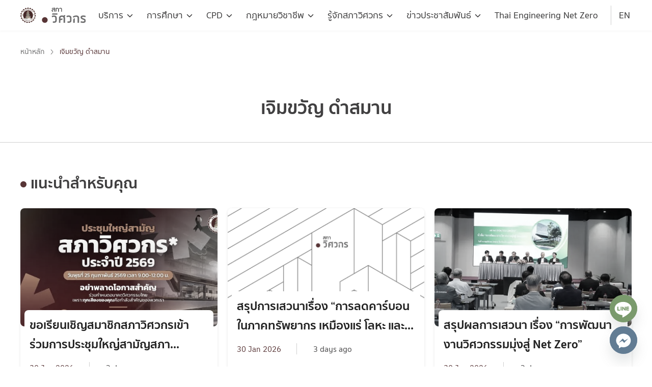

--- FILE ---
content_type: text/html; charset=UTF-8
request_url: https://coe.or.th/our_teams/%E0%B9%80%E0%B8%88%E0%B8%B4%E0%B8%A1%E0%B8%82%E0%B8%A7%E0%B8%B1%E0%B8%8D-%E0%B8%94%E0%B8%B3%E0%B8%AA%E0%B8%A1%E0%B8%B2%E0%B8%99/
body_size: 43793
content:
<!DOCTYPE html>
<html lang="en-US">

<head>
    <meta charset="UTF-8">
    <meta name="viewport" content="width=device-width, initial-scale=1">
    <link rel="profile" href="http://gmpg.org/xfn/11">
    <title>เจิมขวัญ ดำสมาน - COE</title>

<!-- The SEO Framework by Sybre Waaijer -->
<meta name="robots" content="max-snippet:-1,max-image-preview:standard,max-video-preview:-1" />
<link rel="canonical" href="https://coe.or.th/our_teams/%e0%b9%80%e0%b8%88%e0%b8%b4%e0%b8%a1%e0%b8%82%e0%b8%a7%e0%b8%b1%e0%b8%8d-%e0%b8%94%e0%b8%b3%e0%b8%aa%e0%b8%a1%e0%b8%b2%e0%b8%99/" />
<meta property="og:type" content="article" />
<meta property="og:locale" content="en_US" />
<meta property="og:site_name" content="COE" />
<meta property="og:title" content="เจิมขวัญ ดำสมาน" />
<meta property="og:url" content="https://coe.or.th/our_teams/%e0%b9%80%e0%b8%88%e0%b8%b4%e0%b8%a1%e0%b8%82%e0%b8%a7%e0%b8%b1%e0%b8%8d-%e0%b8%94%e0%b8%b3%e0%b8%aa%e0%b8%a1%e0%b8%b2%e0%b8%99/" />
<meta property="og:image" content="https://coe.or.th/wp-content/uploads/2021/11/เจิมขวัญ.jpg" />
<meta property="og:image:width" content="1199" />
<meta property="og:image:height" content="1199" />
<meta property="article:published_time" content="2021-11-17T07:33:40+00:00" />
<meta property="article:modified_time" content="2024-04-01T07:51:15+00:00" />
<meta name="twitter:card" content="summary_large_image" />
<meta name="twitter:title" content="เจิมขวัญ ดำสมาน" />
<meta name="twitter:image" content="https://coe.or.th/wp-content/uploads/2021/11/เจิมขวัญ.jpg" />
<script type="application/ld+json">{"@context":"https://schema.org","@graph":[{"@type":"WebSite","@id":"https://coe.or.th/#/schema/WebSite","url":"https://coe.or.th/","name":"COE","inLanguage":"en-US","potentialAction":{"@type":"SearchAction","target":{"@type":"EntryPoint","urlTemplate":"https://coe.or.th/search/{search_term_string}/"},"query-input":"required name=search_term_string"},"publisher":{"@type":"Organization","@id":"https://coe.or.th/#/schema/Organization","name":"COE","url":"https://coe.or.th/"}},{"@type":"WebPage","@id":"https://coe.or.th/our_teams/%e0%b9%80%e0%b8%88%e0%b8%b4%e0%b8%a1%e0%b8%82%e0%b8%a7%e0%b8%b1%e0%b8%8d-%e0%b8%94%e0%b8%b3%e0%b8%aa%e0%b8%a1%e0%b8%b2%e0%b8%99/","url":"https://coe.or.th/our_teams/%e0%b9%80%e0%b8%88%e0%b8%b4%e0%b8%a1%e0%b8%82%e0%b8%a7%e0%b8%b1%e0%b8%8d-%e0%b8%94%e0%b8%b3%e0%b8%aa%e0%b8%a1%e0%b8%b2%e0%b8%99/","name":"เจิมขวัญ ดำสมาน - COE","inLanguage":"en-US","isPartOf":{"@id":"https://coe.or.th/#/schema/WebSite"},"breadcrumb":{"@type":"BreadcrumbList","@id":"https://coe.or.th/#/schema/BreadcrumbList","itemListElement":[{"@type":"ListItem","position":1,"item":"https://coe.or.th/","name":"COE"},{"@type":"ListItem","position":2,"item":"https://coe.or.th/cat_team/ethics/","name":"ทีม: งานกฎหมายจรรยาบรรณ"},{"@type":"ListItem","position":3,"name":"เจิมขวัญ ดำสมาน"}]},"potentialAction":{"@type":"ReadAction","target":"https://coe.or.th/our_teams/%e0%b9%80%e0%b8%88%e0%b8%b4%e0%b8%a1%e0%b8%82%e0%b8%a7%e0%b8%b1%e0%b8%8d-%e0%b8%94%e0%b8%b3%e0%b8%aa%e0%b8%a1%e0%b8%b2%e0%b8%99/"},"datePublished":"2021-11-17T07:33:40+00:00","dateModified":"2024-04-01T07:51:15+00:00"}]}</script>
<!-- / The SEO Framework by Sybre Waaijer | 7.08ms meta | 0.14ms boot -->

<link rel='dns-prefetch' href='//coe.or.th' />
<link rel="alternate" type="application/rss+xml" title="COE &raquo; Feed" href="https://coe.or.th/feed/" />
<link rel="alternate" type="application/rss+xml" title="COE &raquo; Comments Feed" href="https://coe.or.th/comments/feed/" />
<link rel="alternate" title="oEmbed (JSON)" type="application/json+oembed" href="https://coe.or.th/wp-json/oembed/1.0/embed?url=https%3A%2F%2Fcoe.or.th%2Four_teams%2F%25e0%25b9%2580%25e0%25b8%2588%25e0%25b8%25b4%25e0%25b8%25a1%25e0%25b8%2582%25e0%25b8%25a7%25e0%25b8%25b1%25e0%25b8%258d-%25e0%25b8%2594%25e0%25b8%25b3%25e0%25b8%25aa%25e0%25b8%25a1%25e0%25b8%25b2%25e0%25b8%2599%2F" />
<link rel="alternate" title="oEmbed (XML)" type="text/xml+oembed" href="https://coe.or.th/wp-json/oembed/1.0/embed?url=https%3A%2F%2Fcoe.or.th%2Four_teams%2F%25e0%25b9%2580%25e0%25b8%2588%25e0%25b8%25b4%25e0%25b8%25a1%25e0%25b8%2582%25e0%25b8%25a7%25e0%25b8%25b1%25e0%25b8%258d-%25e0%25b8%2594%25e0%25b8%25b3%25e0%25b8%25aa%25e0%25b8%25a1%25e0%25b8%25b2%25e0%25b8%2599%2F&#038;format=xml" />
<style id='wp-img-auto-sizes-contain-inline-css' type='text/css'>
img:is([sizes=auto i],[sizes^="auto," i]){contain-intrinsic-size:3000px 1500px}
/*# sourceURL=wp-img-auto-sizes-contain-inline-css */
</style>
<link rel='stylesheet' id='dashicons-css' href='https://coe.or.th/wp-includes/css/dashicons.min.css?ver=6.9' type='text/css' media='all' />
<link rel='stylesheet' id='post-views-counter-frontend-css' href='https://coe.or.th/wp-content/plugins/post-views-counter/css/frontend.css?ver=1.7.3' type='text/css' media='all' />
<link rel='stylesheet' id='embedpress-css-css' href='https://coe.or.th/wp-content/plugins/embedpress/assets/css/embedpress.css?ver=1769604800' type='text/css' media='all' />
<link rel='stylesheet' id='embedpress-blocks-style-css' href='https://coe.or.th/wp-content/plugins/embedpress/assets/css/blocks.build.css?ver=1769604800' type='text/css' media='all' />
<link rel='stylesheet' id='embedpress-lazy-load-css-css' href='https://coe.or.th/wp-content/plugins/embedpress/assets/css/lazy-load.css?ver=1769604800' type='text/css' media='all' />
<style id='wp-emoji-styles-inline-css' type='text/css'>

	img.wp-smiley, img.emoji {
		display: inline !important;
		border: none !important;
		box-shadow: none !important;
		height: 1em !important;
		width: 1em !important;
		margin: 0 0.07em !important;
		vertical-align: -0.1em !important;
		background: none !important;
		padding: 0 !important;
	}
/*# sourceURL=wp-emoji-styles-inline-css */
</style>
<style id='wp-block-library-inline-css' type='text/css'>
:root{--wp-block-synced-color:#7a00df;--wp-block-synced-color--rgb:122,0,223;--wp-bound-block-color:var(--wp-block-synced-color);--wp-editor-canvas-background:#ddd;--wp-admin-theme-color:#007cba;--wp-admin-theme-color--rgb:0,124,186;--wp-admin-theme-color-darker-10:#006ba1;--wp-admin-theme-color-darker-10--rgb:0,107,160.5;--wp-admin-theme-color-darker-20:#005a87;--wp-admin-theme-color-darker-20--rgb:0,90,135;--wp-admin-border-width-focus:2px}@media (min-resolution:192dpi){:root{--wp-admin-border-width-focus:1.5px}}.wp-element-button{cursor:pointer}:root .has-very-light-gray-background-color{background-color:#eee}:root .has-very-dark-gray-background-color{background-color:#313131}:root .has-very-light-gray-color{color:#eee}:root .has-very-dark-gray-color{color:#313131}:root .has-vivid-green-cyan-to-vivid-cyan-blue-gradient-background{background:linear-gradient(135deg,#00d084,#0693e3)}:root .has-purple-crush-gradient-background{background:linear-gradient(135deg,#34e2e4,#4721fb 50%,#ab1dfe)}:root .has-hazy-dawn-gradient-background{background:linear-gradient(135deg,#faaca8,#dad0ec)}:root .has-subdued-olive-gradient-background{background:linear-gradient(135deg,#fafae1,#67a671)}:root .has-atomic-cream-gradient-background{background:linear-gradient(135deg,#fdd79a,#004a59)}:root .has-nightshade-gradient-background{background:linear-gradient(135deg,#330968,#31cdcf)}:root .has-midnight-gradient-background{background:linear-gradient(135deg,#020381,#2874fc)}:root{--wp--preset--font-size--normal:16px;--wp--preset--font-size--huge:42px}.has-regular-font-size{font-size:1em}.has-larger-font-size{font-size:2.625em}.has-normal-font-size{font-size:var(--wp--preset--font-size--normal)}.has-huge-font-size{font-size:var(--wp--preset--font-size--huge)}.has-text-align-center{text-align:center}.has-text-align-left{text-align:left}.has-text-align-right{text-align:right}.has-fit-text{white-space:nowrap!important}#end-resizable-editor-section{display:none}.aligncenter{clear:both}.items-justified-left{justify-content:flex-start}.items-justified-center{justify-content:center}.items-justified-right{justify-content:flex-end}.items-justified-space-between{justify-content:space-between}.screen-reader-text{border:0;clip-path:inset(50%);height:1px;margin:-1px;overflow:hidden;padding:0;position:absolute;width:1px;word-wrap:normal!important}.screen-reader-text:focus{background-color:#ddd;clip-path:none;color:#444;display:block;font-size:1em;height:auto;left:5px;line-height:normal;padding:15px 23px 14px;text-decoration:none;top:5px;width:auto;z-index:100000}html :where(.has-border-color){border-style:solid}html :where([style*=border-top-color]){border-top-style:solid}html :where([style*=border-right-color]){border-right-style:solid}html :where([style*=border-bottom-color]){border-bottom-style:solid}html :where([style*=border-left-color]){border-left-style:solid}html :where([style*=border-width]){border-style:solid}html :where([style*=border-top-width]){border-top-style:solid}html :where([style*=border-right-width]){border-right-style:solid}html :where([style*=border-bottom-width]){border-bottom-style:solid}html :where([style*=border-left-width]){border-left-style:solid}html :where(img[class*=wp-image-]){height:auto;max-width:100%}:where(figure){margin:0 0 1em}html :where(.is-position-sticky){--wp-admin--admin-bar--position-offset:var(--wp-admin--admin-bar--height,0px)}@media screen and (max-width:600px){html :where(.is-position-sticky){--wp-admin--admin-bar--position-offset:0px}}

/*# sourceURL=wp-block-library-inline-css */
</style><style id='wp-block-heading-inline-css' type='text/css'>
h1:where(.wp-block-heading).has-background,h2:where(.wp-block-heading).has-background,h3:where(.wp-block-heading).has-background,h4:where(.wp-block-heading).has-background,h5:where(.wp-block-heading).has-background,h6:where(.wp-block-heading).has-background{padding:1.25em 2.375em}h1.has-text-align-left[style*=writing-mode]:where([style*=vertical-lr]),h1.has-text-align-right[style*=writing-mode]:where([style*=vertical-rl]),h2.has-text-align-left[style*=writing-mode]:where([style*=vertical-lr]),h2.has-text-align-right[style*=writing-mode]:where([style*=vertical-rl]),h3.has-text-align-left[style*=writing-mode]:where([style*=vertical-lr]),h3.has-text-align-right[style*=writing-mode]:where([style*=vertical-rl]),h4.has-text-align-left[style*=writing-mode]:where([style*=vertical-lr]),h4.has-text-align-right[style*=writing-mode]:where([style*=vertical-rl]),h5.has-text-align-left[style*=writing-mode]:where([style*=vertical-lr]),h5.has-text-align-right[style*=writing-mode]:where([style*=vertical-rl]),h6.has-text-align-left[style*=writing-mode]:where([style*=vertical-lr]),h6.has-text-align-right[style*=writing-mode]:where([style*=vertical-rl]){rotate:180deg}
/*# sourceURL=https://coe.or.th/wp-includes/blocks/heading/style.min.css */
</style>
<style id='wp-block-image-inline-css' type='text/css'>
.wp-block-image>a,.wp-block-image>figure>a{display:inline-block}.wp-block-image img{box-sizing:border-box;height:auto;max-width:100%;vertical-align:bottom}@media not (prefers-reduced-motion){.wp-block-image img.hide{visibility:hidden}.wp-block-image img.show{animation:show-content-image .4s}}.wp-block-image[style*=border-radius] img,.wp-block-image[style*=border-radius]>a{border-radius:inherit}.wp-block-image.has-custom-border img{box-sizing:border-box}.wp-block-image.aligncenter{text-align:center}.wp-block-image.alignfull>a,.wp-block-image.alignwide>a{width:100%}.wp-block-image.alignfull img,.wp-block-image.alignwide img{height:auto;width:100%}.wp-block-image .aligncenter,.wp-block-image .alignleft,.wp-block-image .alignright,.wp-block-image.aligncenter,.wp-block-image.alignleft,.wp-block-image.alignright{display:table}.wp-block-image .aligncenter>figcaption,.wp-block-image .alignleft>figcaption,.wp-block-image .alignright>figcaption,.wp-block-image.aligncenter>figcaption,.wp-block-image.alignleft>figcaption,.wp-block-image.alignright>figcaption{caption-side:bottom;display:table-caption}.wp-block-image .alignleft{float:left;margin:.5em 1em .5em 0}.wp-block-image .alignright{float:right;margin:.5em 0 .5em 1em}.wp-block-image .aligncenter{margin-left:auto;margin-right:auto}.wp-block-image :where(figcaption){margin-bottom:1em;margin-top:.5em}.wp-block-image.is-style-circle-mask img{border-radius:9999px}@supports ((-webkit-mask-image:none) or (mask-image:none)) or (-webkit-mask-image:none){.wp-block-image.is-style-circle-mask img{border-radius:0;-webkit-mask-image:url('data:image/svg+xml;utf8,<svg viewBox="0 0 100 100" xmlns="http://www.w3.org/2000/svg"><circle cx="50" cy="50" r="50"/></svg>');mask-image:url('data:image/svg+xml;utf8,<svg viewBox="0 0 100 100" xmlns="http://www.w3.org/2000/svg"><circle cx="50" cy="50" r="50"/></svg>');mask-mode:alpha;-webkit-mask-position:center;mask-position:center;-webkit-mask-repeat:no-repeat;mask-repeat:no-repeat;-webkit-mask-size:contain;mask-size:contain}}:root :where(.wp-block-image.is-style-rounded img,.wp-block-image .is-style-rounded img){border-radius:9999px}.wp-block-image figure{margin:0}.wp-lightbox-container{display:flex;flex-direction:column;position:relative}.wp-lightbox-container img{cursor:zoom-in}.wp-lightbox-container img:hover+button{opacity:1}.wp-lightbox-container button{align-items:center;backdrop-filter:blur(16px) saturate(180%);background-color:#5a5a5a40;border:none;border-radius:4px;cursor:zoom-in;display:flex;height:20px;justify-content:center;opacity:0;padding:0;position:absolute;right:16px;text-align:center;top:16px;width:20px;z-index:100}@media not (prefers-reduced-motion){.wp-lightbox-container button{transition:opacity .2s ease}}.wp-lightbox-container button:focus-visible{outline:3px auto #5a5a5a40;outline:3px auto -webkit-focus-ring-color;outline-offset:3px}.wp-lightbox-container button:hover{cursor:pointer;opacity:1}.wp-lightbox-container button:focus{opacity:1}.wp-lightbox-container button:focus,.wp-lightbox-container button:hover,.wp-lightbox-container button:not(:hover):not(:active):not(.has-background){background-color:#5a5a5a40;border:none}.wp-lightbox-overlay{box-sizing:border-box;cursor:zoom-out;height:100vh;left:0;overflow:hidden;position:fixed;top:0;visibility:hidden;width:100%;z-index:100000}.wp-lightbox-overlay .close-button{align-items:center;cursor:pointer;display:flex;justify-content:center;min-height:40px;min-width:40px;padding:0;position:absolute;right:calc(env(safe-area-inset-right) + 16px);top:calc(env(safe-area-inset-top) + 16px);z-index:5000000}.wp-lightbox-overlay .close-button:focus,.wp-lightbox-overlay .close-button:hover,.wp-lightbox-overlay .close-button:not(:hover):not(:active):not(.has-background){background:none;border:none}.wp-lightbox-overlay .lightbox-image-container{height:var(--wp--lightbox-container-height);left:50%;overflow:hidden;position:absolute;top:50%;transform:translate(-50%,-50%);transform-origin:top left;width:var(--wp--lightbox-container-width);z-index:9999999999}.wp-lightbox-overlay .wp-block-image{align-items:center;box-sizing:border-box;display:flex;height:100%;justify-content:center;margin:0;position:relative;transform-origin:0 0;width:100%;z-index:3000000}.wp-lightbox-overlay .wp-block-image img{height:var(--wp--lightbox-image-height);min-height:var(--wp--lightbox-image-height);min-width:var(--wp--lightbox-image-width);width:var(--wp--lightbox-image-width)}.wp-lightbox-overlay .wp-block-image figcaption{display:none}.wp-lightbox-overlay button{background:none;border:none}.wp-lightbox-overlay .scrim{background-color:#fff;height:100%;opacity:.9;position:absolute;width:100%;z-index:2000000}.wp-lightbox-overlay.active{visibility:visible}@media not (prefers-reduced-motion){.wp-lightbox-overlay.active{animation:turn-on-visibility .25s both}.wp-lightbox-overlay.active img{animation:turn-on-visibility .35s both}.wp-lightbox-overlay.show-closing-animation:not(.active){animation:turn-off-visibility .35s both}.wp-lightbox-overlay.show-closing-animation:not(.active) img{animation:turn-off-visibility .25s both}.wp-lightbox-overlay.zoom.active{animation:none;opacity:1;visibility:visible}.wp-lightbox-overlay.zoom.active .lightbox-image-container{animation:lightbox-zoom-in .4s}.wp-lightbox-overlay.zoom.active .lightbox-image-container img{animation:none}.wp-lightbox-overlay.zoom.active .scrim{animation:turn-on-visibility .4s forwards}.wp-lightbox-overlay.zoom.show-closing-animation:not(.active){animation:none}.wp-lightbox-overlay.zoom.show-closing-animation:not(.active) .lightbox-image-container{animation:lightbox-zoom-out .4s}.wp-lightbox-overlay.zoom.show-closing-animation:not(.active) .lightbox-image-container img{animation:none}.wp-lightbox-overlay.zoom.show-closing-animation:not(.active) .scrim{animation:turn-off-visibility .4s forwards}}@keyframes show-content-image{0%{visibility:hidden}99%{visibility:hidden}to{visibility:visible}}@keyframes turn-on-visibility{0%{opacity:0}to{opacity:1}}@keyframes turn-off-visibility{0%{opacity:1;visibility:visible}99%{opacity:0;visibility:visible}to{opacity:0;visibility:hidden}}@keyframes lightbox-zoom-in{0%{transform:translate(calc((-100vw + var(--wp--lightbox-scrollbar-width))/2 + var(--wp--lightbox-initial-left-position)),calc(-50vh + var(--wp--lightbox-initial-top-position))) scale(var(--wp--lightbox-scale))}to{transform:translate(-50%,-50%) scale(1)}}@keyframes lightbox-zoom-out{0%{transform:translate(-50%,-50%) scale(1);visibility:visible}99%{visibility:visible}to{transform:translate(calc((-100vw + var(--wp--lightbox-scrollbar-width))/2 + var(--wp--lightbox-initial-left-position)),calc(-50vh + var(--wp--lightbox-initial-top-position))) scale(var(--wp--lightbox-scale));visibility:hidden}}
/*# sourceURL=https://coe.or.th/wp-includes/blocks/image/style.min.css */
</style>
<style id='wp-block-paragraph-inline-css' type='text/css'>
.is-small-text{font-size:.875em}.is-regular-text{font-size:1em}.is-large-text{font-size:2.25em}.is-larger-text{font-size:3em}.has-drop-cap:not(:focus):first-letter{float:left;font-size:8.4em;font-style:normal;font-weight:100;line-height:.68;margin:.05em .1em 0 0;text-transform:uppercase}body.rtl .has-drop-cap:not(:focus):first-letter{float:none;margin-left:.1em}p.has-drop-cap.has-background{overflow:hidden}:root :where(p.has-background){padding:1.25em 2.375em}:where(p.has-text-color:not(.has-link-color)) a{color:inherit}p.has-text-align-left[style*="writing-mode:vertical-lr"],p.has-text-align-right[style*="writing-mode:vertical-rl"]{rotate:180deg}
/*# sourceURL=https://coe.or.th/wp-includes/blocks/paragraph/style.min.css */
</style>
<style id='wp-block-social-links-inline-css' type='text/css'>
.wp-block-social-links{background:none;box-sizing:border-box;margin-left:0;padding-left:0;padding-right:0;text-indent:0}.wp-block-social-links .wp-social-link a,.wp-block-social-links .wp-social-link a:hover{border-bottom:0;box-shadow:none;text-decoration:none}.wp-block-social-links .wp-social-link svg{height:1em;width:1em}.wp-block-social-links .wp-social-link span:not(.screen-reader-text){font-size:.65em;margin-left:.5em;margin-right:.5em}.wp-block-social-links.has-small-icon-size{font-size:16px}.wp-block-social-links,.wp-block-social-links.has-normal-icon-size{font-size:24px}.wp-block-social-links.has-large-icon-size{font-size:36px}.wp-block-social-links.has-huge-icon-size{font-size:48px}.wp-block-social-links.aligncenter{display:flex;justify-content:center}.wp-block-social-links.alignright{justify-content:flex-end}.wp-block-social-link{border-radius:9999px;display:block}@media not (prefers-reduced-motion){.wp-block-social-link{transition:transform .1s ease}}.wp-block-social-link{height:auto}.wp-block-social-link a{align-items:center;display:flex;line-height:0}.wp-block-social-link:hover{transform:scale(1.1)}.wp-block-social-links .wp-block-social-link.wp-social-link{display:inline-block;margin:0;padding:0}.wp-block-social-links .wp-block-social-link.wp-social-link .wp-block-social-link-anchor,.wp-block-social-links .wp-block-social-link.wp-social-link .wp-block-social-link-anchor svg,.wp-block-social-links .wp-block-social-link.wp-social-link .wp-block-social-link-anchor:active,.wp-block-social-links .wp-block-social-link.wp-social-link .wp-block-social-link-anchor:hover,.wp-block-social-links .wp-block-social-link.wp-social-link .wp-block-social-link-anchor:visited{color:currentColor;fill:currentColor}:where(.wp-block-social-links:not(.is-style-logos-only)) .wp-social-link{background-color:#f0f0f0;color:#444}:where(.wp-block-social-links:not(.is-style-logos-only)) .wp-social-link-amazon{background-color:#f90;color:#fff}:where(.wp-block-social-links:not(.is-style-logos-only)) .wp-social-link-bandcamp{background-color:#1ea0c3;color:#fff}:where(.wp-block-social-links:not(.is-style-logos-only)) .wp-social-link-behance{background-color:#0757fe;color:#fff}:where(.wp-block-social-links:not(.is-style-logos-only)) .wp-social-link-bluesky{background-color:#0a7aff;color:#fff}:where(.wp-block-social-links:not(.is-style-logos-only)) .wp-social-link-codepen{background-color:#1e1f26;color:#fff}:where(.wp-block-social-links:not(.is-style-logos-only)) .wp-social-link-deviantart{background-color:#02e49b;color:#fff}:where(.wp-block-social-links:not(.is-style-logos-only)) .wp-social-link-discord{background-color:#5865f2;color:#fff}:where(.wp-block-social-links:not(.is-style-logos-only)) .wp-social-link-dribbble{background-color:#e94c89;color:#fff}:where(.wp-block-social-links:not(.is-style-logos-only)) .wp-social-link-dropbox{background-color:#4280ff;color:#fff}:where(.wp-block-social-links:not(.is-style-logos-only)) .wp-social-link-etsy{background-color:#f45800;color:#fff}:where(.wp-block-social-links:not(.is-style-logos-only)) .wp-social-link-facebook{background-color:#0866ff;color:#fff}:where(.wp-block-social-links:not(.is-style-logos-only)) .wp-social-link-fivehundredpx{background-color:#000;color:#fff}:where(.wp-block-social-links:not(.is-style-logos-only)) .wp-social-link-flickr{background-color:#0461dd;color:#fff}:where(.wp-block-social-links:not(.is-style-logos-only)) .wp-social-link-foursquare{background-color:#e65678;color:#fff}:where(.wp-block-social-links:not(.is-style-logos-only)) .wp-social-link-github{background-color:#24292d;color:#fff}:where(.wp-block-social-links:not(.is-style-logos-only)) .wp-social-link-goodreads{background-color:#eceadd;color:#382110}:where(.wp-block-social-links:not(.is-style-logos-only)) .wp-social-link-google{background-color:#ea4434;color:#fff}:where(.wp-block-social-links:not(.is-style-logos-only)) .wp-social-link-gravatar{background-color:#1d4fc4;color:#fff}:where(.wp-block-social-links:not(.is-style-logos-only)) .wp-social-link-instagram{background-color:#f00075;color:#fff}:where(.wp-block-social-links:not(.is-style-logos-only)) .wp-social-link-lastfm{background-color:#e21b24;color:#fff}:where(.wp-block-social-links:not(.is-style-logos-only)) .wp-social-link-linkedin{background-color:#0d66c2;color:#fff}:where(.wp-block-social-links:not(.is-style-logos-only)) .wp-social-link-mastodon{background-color:#3288d4;color:#fff}:where(.wp-block-social-links:not(.is-style-logos-only)) .wp-social-link-medium{background-color:#000;color:#fff}:where(.wp-block-social-links:not(.is-style-logos-only)) .wp-social-link-meetup{background-color:#f6405f;color:#fff}:where(.wp-block-social-links:not(.is-style-logos-only)) .wp-social-link-patreon{background-color:#000;color:#fff}:where(.wp-block-social-links:not(.is-style-logos-only)) .wp-social-link-pinterest{background-color:#e60122;color:#fff}:where(.wp-block-social-links:not(.is-style-logos-only)) .wp-social-link-pocket{background-color:#ef4155;color:#fff}:where(.wp-block-social-links:not(.is-style-logos-only)) .wp-social-link-reddit{background-color:#ff4500;color:#fff}:where(.wp-block-social-links:not(.is-style-logos-only)) .wp-social-link-skype{background-color:#0478d7;color:#fff}:where(.wp-block-social-links:not(.is-style-logos-only)) .wp-social-link-snapchat{background-color:#fefc00;color:#fff;stroke:#000}:where(.wp-block-social-links:not(.is-style-logos-only)) .wp-social-link-soundcloud{background-color:#ff5600;color:#fff}:where(.wp-block-social-links:not(.is-style-logos-only)) .wp-social-link-spotify{background-color:#1bd760;color:#fff}:where(.wp-block-social-links:not(.is-style-logos-only)) .wp-social-link-telegram{background-color:#2aabee;color:#fff}:where(.wp-block-social-links:not(.is-style-logos-only)) .wp-social-link-threads{background-color:#000;color:#fff}:where(.wp-block-social-links:not(.is-style-logos-only)) .wp-social-link-tiktok{background-color:#000;color:#fff}:where(.wp-block-social-links:not(.is-style-logos-only)) .wp-social-link-tumblr{background-color:#011835;color:#fff}:where(.wp-block-social-links:not(.is-style-logos-only)) .wp-social-link-twitch{background-color:#6440a4;color:#fff}:where(.wp-block-social-links:not(.is-style-logos-only)) .wp-social-link-twitter{background-color:#1da1f2;color:#fff}:where(.wp-block-social-links:not(.is-style-logos-only)) .wp-social-link-vimeo{background-color:#1eb7ea;color:#fff}:where(.wp-block-social-links:not(.is-style-logos-only)) .wp-social-link-vk{background-color:#4680c2;color:#fff}:where(.wp-block-social-links:not(.is-style-logos-only)) .wp-social-link-wordpress{background-color:#3499cd;color:#fff}:where(.wp-block-social-links:not(.is-style-logos-only)) .wp-social-link-whatsapp{background-color:#25d366;color:#fff}:where(.wp-block-social-links:not(.is-style-logos-only)) .wp-social-link-x{background-color:#000;color:#fff}:where(.wp-block-social-links:not(.is-style-logos-only)) .wp-social-link-yelp{background-color:#d32422;color:#fff}:where(.wp-block-social-links:not(.is-style-logos-only)) .wp-social-link-youtube{background-color:red;color:#fff}:where(.wp-block-social-links.is-style-logos-only) .wp-social-link{background:none}:where(.wp-block-social-links.is-style-logos-only) .wp-social-link svg{height:1.25em;width:1.25em}:where(.wp-block-social-links.is-style-logos-only) .wp-social-link-amazon{color:#f90}:where(.wp-block-social-links.is-style-logos-only) .wp-social-link-bandcamp{color:#1ea0c3}:where(.wp-block-social-links.is-style-logos-only) .wp-social-link-behance{color:#0757fe}:where(.wp-block-social-links.is-style-logos-only) .wp-social-link-bluesky{color:#0a7aff}:where(.wp-block-social-links.is-style-logos-only) .wp-social-link-codepen{color:#1e1f26}:where(.wp-block-social-links.is-style-logos-only) .wp-social-link-deviantart{color:#02e49b}:where(.wp-block-social-links.is-style-logos-only) .wp-social-link-discord{color:#5865f2}:where(.wp-block-social-links.is-style-logos-only) .wp-social-link-dribbble{color:#e94c89}:where(.wp-block-social-links.is-style-logos-only) .wp-social-link-dropbox{color:#4280ff}:where(.wp-block-social-links.is-style-logos-only) .wp-social-link-etsy{color:#f45800}:where(.wp-block-social-links.is-style-logos-only) .wp-social-link-facebook{color:#0866ff}:where(.wp-block-social-links.is-style-logos-only) .wp-social-link-fivehundredpx{color:#000}:where(.wp-block-social-links.is-style-logos-only) .wp-social-link-flickr{color:#0461dd}:where(.wp-block-social-links.is-style-logos-only) .wp-social-link-foursquare{color:#e65678}:where(.wp-block-social-links.is-style-logos-only) .wp-social-link-github{color:#24292d}:where(.wp-block-social-links.is-style-logos-only) .wp-social-link-goodreads{color:#382110}:where(.wp-block-social-links.is-style-logos-only) .wp-social-link-google{color:#ea4434}:where(.wp-block-social-links.is-style-logos-only) .wp-social-link-gravatar{color:#1d4fc4}:where(.wp-block-social-links.is-style-logos-only) .wp-social-link-instagram{color:#f00075}:where(.wp-block-social-links.is-style-logos-only) .wp-social-link-lastfm{color:#e21b24}:where(.wp-block-social-links.is-style-logos-only) .wp-social-link-linkedin{color:#0d66c2}:where(.wp-block-social-links.is-style-logos-only) .wp-social-link-mastodon{color:#3288d4}:where(.wp-block-social-links.is-style-logos-only) .wp-social-link-medium{color:#000}:where(.wp-block-social-links.is-style-logos-only) .wp-social-link-meetup{color:#f6405f}:where(.wp-block-social-links.is-style-logos-only) .wp-social-link-patreon{color:#000}:where(.wp-block-social-links.is-style-logos-only) .wp-social-link-pinterest{color:#e60122}:where(.wp-block-social-links.is-style-logos-only) .wp-social-link-pocket{color:#ef4155}:where(.wp-block-social-links.is-style-logos-only) .wp-social-link-reddit{color:#ff4500}:where(.wp-block-social-links.is-style-logos-only) .wp-social-link-skype{color:#0478d7}:where(.wp-block-social-links.is-style-logos-only) .wp-social-link-snapchat{color:#fff;stroke:#000}:where(.wp-block-social-links.is-style-logos-only) .wp-social-link-soundcloud{color:#ff5600}:where(.wp-block-social-links.is-style-logos-only) .wp-social-link-spotify{color:#1bd760}:where(.wp-block-social-links.is-style-logos-only) .wp-social-link-telegram{color:#2aabee}:where(.wp-block-social-links.is-style-logos-only) .wp-social-link-threads{color:#000}:where(.wp-block-social-links.is-style-logos-only) .wp-social-link-tiktok{color:#000}:where(.wp-block-social-links.is-style-logos-only) .wp-social-link-tumblr{color:#011835}:where(.wp-block-social-links.is-style-logos-only) .wp-social-link-twitch{color:#6440a4}:where(.wp-block-social-links.is-style-logos-only) .wp-social-link-twitter{color:#1da1f2}:where(.wp-block-social-links.is-style-logos-only) .wp-social-link-vimeo{color:#1eb7ea}:where(.wp-block-social-links.is-style-logos-only) .wp-social-link-vk{color:#4680c2}:where(.wp-block-social-links.is-style-logos-only) .wp-social-link-whatsapp{color:#25d366}:where(.wp-block-social-links.is-style-logos-only) .wp-social-link-wordpress{color:#3499cd}:where(.wp-block-social-links.is-style-logos-only) .wp-social-link-x{color:#000}:where(.wp-block-social-links.is-style-logos-only) .wp-social-link-yelp{color:#d32422}:where(.wp-block-social-links.is-style-logos-only) .wp-social-link-youtube{color:red}.wp-block-social-links.is-style-pill-shape .wp-social-link{width:auto}:root :where(.wp-block-social-links .wp-social-link a){padding:.25em}:root :where(.wp-block-social-links.is-style-logos-only .wp-social-link a){padding:0}:root :where(.wp-block-social-links.is-style-pill-shape .wp-social-link a){padding-left:.6666666667em;padding-right:.6666666667em}.wp-block-social-links:not(.has-icon-color):not(.has-icon-background-color) .wp-social-link-snapchat .wp-block-social-link-label{color:#000}
/*# sourceURL=https://coe.or.th/wp-includes/blocks/social-links/style.min.css */
</style>
<style id='global-styles-inline-css' type='text/css'>
:root{--wp--preset--aspect-ratio--square: 1;--wp--preset--aspect-ratio--4-3: 4/3;--wp--preset--aspect-ratio--3-4: 3/4;--wp--preset--aspect-ratio--3-2: 3/2;--wp--preset--aspect-ratio--2-3: 2/3;--wp--preset--aspect-ratio--16-9: 16/9;--wp--preset--aspect-ratio--9-16: 9/16;--wp--preset--color--black: #000000;--wp--preset--color--cyan-bluish-gray: #abb8c3;--wp--preset--color--white: #ffffff;--wp--preset--color--pale-pink: #f78da7;--wp--preset--color--vivid-red: #cf2e2e;--wp--preset--color--luminous-vivid-orange: #ff6900;--wp--preset--color--luminous-vivid-amber: #fcb900;--wp--preset--color--light-green-cyan: #7bdcb5;--wp--preset--color--vivid-green-cyan: #00d084;--wp--preset--color--pale-cyan-blue: #8ed1fc;--wp--preset--color--vivid-cyan-blue: #0693e3;--wp--preset--color--vivid-purple: #9b51e0;--wp--preset--gradient--vivid-cyan-blue-to-vivid-purple: linear-gradient(135deg,rgb(6,147,227) 0%,rgb(155,81,224) 100%);--wp--preset--gradient--light-green-cyan-to-vivid-green-cyan: linear-gradient(135deg,rgb(122,220,180) 0%,rgb(0,208,130) 100%);--wp--preset--gradient--luminous-vivid-amber-to-luminous-vivid-orange: linear-gradient(135deg,rgb(252,185,0) 0%,rgb(255,105,0) 100%);--wp--preset--gradient--luminous-vivid-orange-to-vivid-red: linear-gradient(135deg,rgb(255,105,0) 0%,rgb(207,46,46) 100%);--wp--preset--gradient--very-light-gray-to-cyan-bluish-gray: linear-gradient(135deg,rgb(238,238,238) 0%,rgb(169,184,195) 100%);--wp--preset--gradient--cool-to-warm-spectrum: linear-gradient(135deg,rgb(74,234,220) 0%,rgb(151,120,209) 20%,rgb(207,42,186) 40%,rgb(238,44,130) 60%,rgb(251,105,98) 80%,rgb(254,248,76) 100%);--wp--preset--gradient--blush-light-purple: linear-gradient(135deg,rgb(255,206,236) 0%,rgb(152,150,240) 100%);--wp--preset--gradient--blush-bordeaux: linear-gradient(135deg,rgb(254,205,165) 0%,rgb(254,45,45) 50%,rgb(107,0,62) 100%);--wp--preset--gradient--luminous-dusk: linear-gradient(135deg,rgb(255,203,112) 0%,rgb(199,81,192) 50%,rgb(65,88,208) 100%);--wp--preset--gradient--pale-ocean: linear-gradient(135deg,rgb(255,245,203) 0%,rgb(182,227,212) 50%,rgb(51,167,181) 100%);--wp--preset--gradient--electric-grass: linear-gradient(135deg,rgb(202,248,128) 0%,rgb(113,206,126) 100%);--wp--preset--gradient--midnight: linear-gradient(135deg,rgb(2,3,129) 0%,rgb(40,116,252) 100%);--wp--preset--font-size--small: 13px;--wp--preset--font-size--medium: 20px;--wp--preset--font-size--large: 36px;--wp--preset--font-size--x-large: 42px;--wp--preset--spacing--20: 0.44rem;--wp--preset--spacing--30: 0.67rem;--wp--preset--spacing--40: 1rem;--wp--preset--spacing--50: 1.5rem;--wp--preset--spacing--60: 2.25rem;--wp--preset--spacing--70: 3.38rem;--wp--preset--spacing--80: 5.06rem;--wp--preset--shadow--natural: 6px 6px 9px rgba(0, 0, 0, 0.2);--wp--preset--shadow--deep: 12px 12px 50px rgba(0, 0, 0, 0.4);--wp--preset--shadow--sharp: 6px 6px 0px rgba(0, 0, 0, 0.2);--wp--preset--shadow--outlined: 6px 6px 0px -3px rgb(255, 255, 255), 6px 6px rgb(0, 0, 0);--wp--preset--shadow--crisp: 6px 6px 0px rgb(0, 0, 0);}:where(.is-layout-flex){gap: 0.5em;}:where(.is-layout-grid){gap: 0.5em;}body .is-layout-flex{display: flex;}.is-layout-flex{flex-wrap: wrap;align-items: center;}.is-layout-flex > :is(*, div){margin: 0;}body .is-layout-grid{display: grid;}.is-layout-grid > :is(*, div){margin: 0;}:where(.wp-block-columns.is-layout-flex){gap: 2em;}:where(.wp-block-columns.is-layout-grid){gap: 2em;}:where(.wp-block-post-template.is-layout-flex){gap: 1.25em;}:where(.wp-block-post-template.is-layout-grid){gap: 1.25em;}.has-black-color{color: var(--wp--preset--color--black) !important;}.has-cyan-bluish-gray-color{color: var(--wp--preset--color--cyan-bluish-gray) !important;}.has-white-color{color: var(--wp--preset--color--white) !important;}.has-pale-pink-color{color: var(--wp--preset--color--pale-pink) !important;}.has-vivid-red-color{color: var(--wp--preset--color--vivid-red) !important;}.has-luminous-vivid-orange-color{color: var(--wp--preset--color--luminous-vivid-orange) !important;}.has-luminous-vivid-amber-color{color: var(--wp--preset--color--luminous-vivid-amber) !important;}.has-light-green-cyan-color{color: var(--wp--preset--color--light-green-cyan) !important;}.has-vivid-green-cyan-color{color: var(--wp--preset--color--vivid-green-cyan) !important;}.has-pale-cyan-blue-color{color: var(--wp--preset--color--pale-cyan-blue) !important;}.has-vivid-cyan-blue-color{color: var(--wp--preset--color--vivid-cyan-blue) !important;}.has-vivid-purple-color{color: var(--wp--preset--color--vivid-purple) !important;}.has-black-background-color{background-color: var(--wp--preset--color--black) !important;}.has-cyan-bluish-gray-background-color{background-color: var(--wp--preset--color--cyan-bluish-gray) !important;}.has-white-background-color{background-color: var(--wp--preset--color--white) !important;}.has-pale-pink-background-color{background-color: var(--wp--preset--color--pale-pink) !important;}.has-vivid-red-background-color{background-color: var(--wp--preset--color--vivid-red) !important;}.has-luminous-vivid-orange-background-color{background-color: var(--wp--preset--color--luminous-vivid-orange) !important;}.has-luminous-vivid-amber-background-color{background-color: var(--wp--preset--color--luminous-vivid-amber) !important;}.has-light-green-cyan-background-color{background-color: var(--wp--preset--color--light-green-cyan) !important;}.has-vivid-green-cyan-background-color{background-color: var(--wp--preset--color--vivid-green-cyan) !important;}.has-pale-cyan-blue-background-color{background-color: var(--wp--preset--color--pale-cyan-blue) !important;}.has-vivid-cyan-blue-background-color{background-color: var(--wp--preset--color--vivid-cyan-blue) !important;}.has-vivid-purple-background-color{background-color: var(--wp--preset--color--vivid-purple) !important;}.has-black-border-color{border-color: var(--wp--preset--color--black) !important;}.has-cyan-bluish-gray-border-color{border-color: var(--wp--preset--color--cyan-bluish-gray) !important;}.has-white-border-color{border-color: var(--wp--preset--color--white) !important;}.has-pale-pink-border-color{border-color: var(--wp--preset--color--pale-pink) !important;}.has-vivid-red-border-color{border-color: var(--wp--preset--color--vivid-red) !important;}.has-luminous-vivid-orange-border-color{border-color: var(--wp--preset--color--luminous-vivid-orange) !important;}.has-luminous-vivid-amber-border-color{border-color: var(--wp--preset--color--luminous-vivid-amber) !important;}.has-light-green-cyan-border-color{border-color: var(--wp--preset--color--light-green-cyan) !important;}.has-vivid-green-cyan-border-color{border-color: var(--wp--preset--color--vivid-green-cyan) !important;}.has-pale-cyan-blue-border-color{border-color: var(--wp--preset--color--pale-cyan-blue) !important;}.has-vivid-cyan-blue-border-color{border-color: var(--wp--preset--color--vivid-cyan-blue) !important;}.has-vivid-purple-border-color{border-color: var(--wp--preset--color--vivid-purple) !important;}.has-vivid-cyan-blue-to-vivid-purple-gradient-background{background: var(--wp--preset--gradient--vivid-cyan-blue-to-vivid-purple) !important;}.has-light-green-cyan-to-vivid-green-cyan-gradient-background{background: var(--wp--preset--gradient--light-green-cyan-to-vivid-green-cyan) !important;}.has-luminous-vivid-amber-to-luminous-vivid-orange-gradient-background{background: var(--wp--preset--gradient--luminous-vivid-amber-to-luminous-vivid-orange) !important;}.has-luminous-vivid-orange-to-vivid-red-gradient-background{background: var(--wp--preset--gradient--luminous-vivid-orange-to-vivid-red) !important;}.has-very-light-gray-to-cyan-bluish-gray-gradient-background{background: var(--wp--preset--gradient--very-light-gray-to-cyan-bluish-gray) !important;}.has-cool-to-warm-spectrum-gradient-background{background: var(--wp--preset--gradient--cool-to-warm-spectrum) !important;}.has-blush-light-purple-gradient-background{background: var(--wp--preset--gradient--blush-light-purple) !important;}.has-blush-bordeaux-gradient-background{background: var(--wp--preset--gradient--blush-bordeaux) !important;}.has-luminous-dusk-gradient-background{background: var(--wp--preset--gradient--luminous-dusk) !important;}.has-pale-ocean-gradient-background{background: var(--wp--preset--gradient--pale-ocean) !important;}.has-electric-grass-gradient-background{background: var(--wp--preset--gradient--electric-grass) !important;}.has-midnight-gradient-background{background: var(--wp--preset--gradient--midnight) !important;}.has-small-font-size{font-size: var(--wp--preset--font-size--small) !important;}.has-medium-font-size{font-size: var(--wp--preset--font-size--medium) !important;}.has-large-font-size{font-size: var(--wp--preset--font-size--large) !important;}.has-x-large-font-size{font-size: var(--wp--preset--font-size--x-large) !important;}
/*# sourceURL=global-styles-inline-css */
</style>

<style id='classic-theme-styles-inline-css' type='text/css'>
/*! This file is auto-generated */
.wp-block-button__link{color:#fff;background-color:#32373c;border-radius:9999px;box-shadow:none;text-decoration:none;padding:calc(.667em + 2px) calc(1.333em + 2px);font-size:1.125em}.wp-block-file__button{background:#32373c;color:#fff;text-decoration:none}
/*# sourceURL=/wp-includes/css/classic-themes.min.css */
</style>
<link rel='stylesheet' id='ub-extension-style-css-css' href='https://coe.or.th/wp-content/plugins/ultimate-blocks/src/extensions/style.css?ver=6.9' type='text/css' media='all' />
<link rel='stylesheet' id='seed-social-css' href='https://coe.or.th/wp-content/plugins/seed-social/style.css?ver=2021.02' type='text/css' media='all' />
<link rel='stylesheet' id='s-mobile-css' href='https://coe.or.th/wp-content/themes/plant/css/mobile.css?ver=2.3.9' type='text/css' media='all' />
<link rel='stylesheet' id='s-desktop-css' href='https://coe.or.th/wp-content/themes/plant/css/desktop.css?ver=2.3.9' type='text/css' media='(min-width: 992px)' />
<link rel='stylesheet' id='dflip-style-css' href='https://coe.or.th/wp-content/plugins/3d-flipbook-dflip-lite/assets/css/dflip.min.css?ver=2.4.20' type='text/css' media='all' />
<link rel='stylesheet' id='tablepress-default-css' href='https://coe.or.th/wp-content/tablepress-combined.min.css?ver=138' type='text/css' media='all' />
<link rel='stylesheet' id='chaty-front-css-css' href='https://coe.or.th/wp-content/plugins/chaty/css/chaty-front.min.css?ver=3.5.11674456709' type='text/css' media='all' />
<link rel='stylesheet' id='fruit-css' href='https://coe.or.th/wp-content/themes/coe/css/style.css?ver=2.3.9' type='text/css' media='all' />
<style id='generateblocks-inline-css' type='text/css'>
.gb-container-6f4eb145{background-color:#ffffff;}.gb-container-6f4eb145 > .gb-inside-container{padding-right:16px;padding-left:16px;max-width:1180px;margin-left:auto;margin-right:auto;}.gb-grid-wrapper > .gb-grid-column-6f4eb145 > .gb-container{display:flex;flex-direction:column;height:100%;}.gb-container-0fb88a4d{background-color:#ffffff;}.gb-container-0fb88a4d > .gb-inside-container{padding-top:30px;}.gb-container-0fb88a4d a:hover{color:#bc5154;}.gb-grid-wrapper > .gb-grid-column-0fb88a4d{width:25%;}.gb-grid-wrapper > .gb-grid-column-0fb88a4d > .gb-container{display:flex;flex-direction:column;height:100%;}.gb-container-d7056a21{background-color:#ffffff;}.gb-container-d7056a21 > .gb-inside-container{padding-top:30px;}.gb-container-d7056a21 a:hover{color:#bc5154;}.gb-grid-wrapper > .gb-grid-column-d7056a21{width:25%;}.gb-grid-wrapper > .gb-grid-column-d7056a21 > .gb-container{display:flex;flex-direction:column;height:100%;}.gb-container-624b272f{background-color:#ffffff;}.gb-container-624b272f > .gb-inside-container{padding-top:30px;}.gb-container-624b272f a:hover{color:#bc5154;}.gb-grid-wrapper > .gb-grid-column-624b272f{width:25%;}.gb-grid-wrapper > .gb-grid-column-624b272f > .gb-container{display:flex;flex-direction:column;height:100%;}.gb-container-13a504b2{background-color:#414042;}.gb-container-13a504b2 > .gb-inside-container{padding-top:20px;padding-left:20px;}.gb-grid-wrapper > .gb-grid-column-13a504b2{width:25%;}.gb-grid-wrapper > .gb-grid-column-13a504b2 > .gb-container{display:flex;flex-direction:column;height:100%;}.gb-container-96085e28 > .gb-inside-container{max-width:1180px;margin-left:auto;margin-right:auto;}.gb-grid-wrapper > .gb-grid-column-96085e28 > .gb-container{display:flex;flex-direction:column;height:100%;}.gb-grid-wrapper-0e7115e6{display:flex;flex-wrap:wrap;}.gb-grid-wrapper-0e7115e6 > .gb-grid-column{box-sizing:border-box;}h4.gb-headline-eeace16d{color:#414042;}p.gb-headline-918ce2b3{color:#6D6E71;}p.gb-headline-918ce2b3 a{color:#6D6E71;}p.gb-headline-257dba16{color:#6d6e71;}p.gb-headline-257dba16 a{color:#6D6E71;}h4.gb-headline-edadd40c{color:#414042;}p.gb-headline-2ede3442{color:#6D6E71;}p.gb-headline-2ede3442 a{color:#6D6E71;}p.gb-headline-955dff8b{color:#6D6E71;}p.gb-headline-955dff8b a{color:#6D6E71;}h4.gb-headline-6f00f346{color:#414042;}p.gb-headline-79b01cea{color:#6D6E71;}p.gb-headline-79b01cea a{color:#6D6E71;}h6.gb-headline-62e30e7e{line-height:22px;padding-top:30px;color:#ffffff;}h6.gb-headline-aa84ba82{display:flex;align-items:center;padding-top:2px;color:#ffffff;}h6.gb-headline-aa84ba82 .gb-icon{line-height:0;padding-right:0.5em;}h6.gb-headline-aa84ba82 .gb-icon svg{width:1em;height:1em;fill:currentColor;}h6.gb-headline-884b343a{display:flex;align-items:center;padding-top:2px;color:#ffffff;}h6.gb-headline-884b343a .gb-icon{line-height:0;padding-right:0.5em;}h6.gb-headline-884b343a .gb-icon svg{width:1em;height:1em;fill:currentColor;}h6.gb-headline-7e5468e0{display:flex;align-items:center;padding-top:2px;color:#ffffff;}h6.gb-headline-7e5468e0 .gb-icon{line-height:0;padding-right:0.5em;}h6.gb-headline-7e5468e0 .gb-icon svg{width:1em;height:1em;fill:currentColor;}h5.gb-headline-b04a02af{color:#ffffff;}p.gb-headline-a3ccc8cf{display:flex;align-items:center;}p.gb-headline-a3ccc8cf .gb-icon{line-height:0;display:inline-flex;}p.gb-headline-a3ccc8cf .gb-icon svg{width:1.3em;height:1.3em;fill:currentColor;}h5.gb-headline-9f56e798{font-size:12px;font-weight:400;margin-bottom:0px;color:#4a494a;background-color:#ffffff;}h5.gb-headline-9f56e798 a{color:#4a494a;}h5.gb-headline-9f56e798 a:hover{color:#A91F23;}@media (max-width: 767px) {.gb-container-0fb88a4d > .gb-inside-container{padding-right:10px;padding-left:10px;}.gb-grid-wrapper > .gb-grid-column-0fb88a4d{width:50%;}.gb-container-d7056a21 > .gb-inside-container{padding-right:10px;padding-left:10px;}.gb-grid-wrapper > .gb-grid-column-d7056a21{width:50%;}.gb-container-624b272f > .gb-inside-container{padding-right:10px;padding-bottom:20px;padding-left:10px;}.gb-grid-wrapper > .gb-grid-column-624b272f{width:50%;}.gb-grid-wrapper > .gb-grid-column-13a504b2{width:100%;}p.gb-headline-79b01cea{margin-bottom:10px;}}:root{--gb-container-width:1100px;}.gb-container .wp-block-image img{vertical-align:middle;}.gb-grid-wrapper .wp-block-image{margin-bottom:0;}.gb-highlight{background:none;}.gb-shape{line-height:0;}
/*# sourceURL=generateblocks-inline-css */
</style>
<link rel='stylesheet' id='seed-fonts-body-all-css' href='https://coe.or.th/wp-content/plugins/seed-fonts/fonts/sarabun/font.css?ver=6.9' type='text/css' media='all' />
<style id='seed-fonts-body-all-inline-css' type='text/css'>
p{font-family: "sarabun",sans-serif; font-weight: 400; font-size: 16px; line-height: 1.6; }body {--s-body:"sarabun",sans-serif;--s-body-line-height:1.6;}
/*# sourceURL=seed-fonts-body-all-inline-css */
</style>
<script type="text/javascript">
            window._nslDOMReady = (function () {
                const executedCallbacks = new Set();
            
                return function (callback) {
                    /**
                    * Third parties might dispatch DOMContentLoaded events, so we need to ensure that we only run our callback once!
                    */
                    if (executedCallbacks.has(callback)) return;
            
                    const wrappedCallback = function () {
                        if (executedCallbacks.has(callback)) return;
                        executedCallbacks.add(callback);
                        callback();
                    };
            
                    if (document.readyState === "complete" || document.readyState === "interactive") {
                        wrappedCallback();
                    } else {
                        document.addEventListener("DOMContentLoaded", wrappedCallback);
                    }
                };
            })();
        </script><!--n2css--><!--n2js--><script type="text/javascript" src="https://coe.or.th/wp-includes/js/jquery/jquery.min.js?ver=3.7.1" id="jquery-core-js"></script>
<script type="text/javascript" src="https://coe.or.th/wp-includes/js/jquery/jquery-migrate.min.js?ver=3.4.1" id="jquery-migrate-js"></script>
<link rel="https://api.w.org/" href="https://coe.or.th/wp-json/" /><link rel="alternate" title="JSON" type="application/json" href="https://coe.or.th/wp-json/wp/v2/our_teams/464" /><link rel="EditURI" type="application/rsd+xml" title="RSD" href="https://coe.or.th/xmlrpc.php?rsd" />
<meta property="og:url" content="https://coe.or.th/%e0%b9%80%e0%b8%88%e0%b8%b4%e0%b8%a1%e0%b8%82%e0%b8%a7%e0%b8%b1%e0%b8%8d-%e0%b8%94%e0%b8%b3%e0%b8%aa%e0%b8%a1%e0%b8%b2%e0%b8%99" />
		<meta property="og:type" content="article" />
		<meta property="og:title" content="เจิมขวัญ ดำสมาน" />
		<meta property="og:description" content="" />
		<meta property="og:image" content="https://coe.or.th/wp-content/uploads/2021/11/เจิมขวัญ.jpg" /><script>document.createElement( "picture" );if(!window.HTMLPictureElement && document.addEventListener) {window.addEventListener("DOMContentLoaded", function() {var s = document.createElement("script");s.src = "https://coe.or.th/wp-content/plugins/webp-express/js/picturefill.min.js";document.body.appendChild(s);});}</script><link rel="icon" href="https://coe.or.th/wp-content/uploads/2021/11/s-coe.svg" sizes="32x32" />
<link rel="icon" href="https://coe.or.th/wp-content/uploads/2021/11/s-coe.svg" sizes="192x192" />
<link rel="apple-touch-icon" href="https://coe.or.th/wp-content/uploads/2021/11/s-coe.svg" />
<meta name="msapplication-TileImage" content="https://coe.or.th/wp-content/uploads/2021/11/s-coe.svg" />
<style type="text/css">div.nsl-container[data-align="left"] {
    text-align: left;
}

div.nsl-container[data-align="center"] {
    text-align: center;
}

div.nsl-container[data-align="right"] {
    text-align: right;
}


div.nsl-container div.nsl-container-buttons a[data-plugin="nsl"] {
    text-decoration: none;
    box-shadow: none;
    border: 0;
}

div.nsl-container .nsl-container-buttons {
    display: flex;
    padding: 5px 0;
}

div.nsl-container.nsl-container-block .nsl-container-buttons {
    display: inline-grid;
    grid-template-columns: minmax(145px, auto);
}

div.nsl-container-block-fullwidth .nsl-container-buttons {
    flex-flow: column;
    align-items: center;
}

div.nsl-container-block-fullwidth .nsl-container-buttons a,
div.nsl-container-block .nsl-container-buttons a {
    flex: 1 1 auto;
    display: block;
    margin: 5px 0;
    width: 100%;
}

div.nsl-container-inline {
    margin: -5px;
    text-align: left;
}

div.nsl-container-inline .nsl-container-buttons {
    justify-content: center;
    flex-wrap: wrap;
}

div.nsl-container-inline .nsl-container-buttons a {
    margin: 5px;
    display: inline-block;
}

div.nsl-container-grid .nsl-container-buttons {
    flex-flow: row;
    align-items: center;
    flex-wrap: wrap;
}

div.nsl-container-grid .nsl-container-buttons a {
    flex: 1 1 auto;
    display: block;
    margin: 5px;
    max-width: 280px;
    width: 100%;
}

@media only screen and (min-width: 650px) {
    div.nsl-container-grid .nsl-container-buttons a {
        width: auto;
    }
}

div.nsl-container .nsl-button {
    cursor: pointer;
    vertical-align: top;
    border-radius: 4px;
}

div.nsl-container .nsl-button-default {
    color: #fff;
    display: flex;
}

div.nsl-container .nsl-button-icon {
    display: inline-block;
}

div.nsl-container .nsl-button-svg-container {
    flex: 0 0 auto;
    padding: 8px;
    display: flex;
    align-items: center;
}

div.nsl-container svg {
    height: 24px;
    width: 24px;
    vertical-align: top;
}

div.nsl-container .nsl-button-default div.nsl-button-label-container {
    margin: 0 24px 0 12px;
    padding: 10px 0;
    font-family: Helvetica, Arial, sans-serif;
    font-size: 16px;
    line-height: 20px;
    letter-spacing: .25px;
    overflow: hidden;
    text-align: center;
    text-overflow: clip;
    white-space: nowrap;
    flex: 1 1 auto;
    -webkit-font-smoothing: antialiased;
    -moz-osx-font-smoothing: grayscale;
    text-transform: none;
    display: inline-block;
}

div.nsl-container .nsl-button-google[data-skin="light"] {
    box-shadow: inset 0 0 0 1px #747775;
    color: #1f1f1f;
}

div.nsl-container .nsl-button-google[data-skin="dark"] {
    box-shadow: inset 0 0 0 1px #8E918F;
    color: #E3E3E3;
}

div.nsl-container .nsl-button-google[data-skin="neutral"] {
    color: #1F1F1F;
}

div.nsl-container .nsl-button-google div.nsl-button-label-container {
    font-family: "Roboto Medium", Roboto, Helvetica, Arial, sans-serif;
}

div.nsl-container .nsl-button-apple .nsl-button-svg-container {
    padding: 0 6px;
}

div.nsl-container .nsl-button-apple .nsl-button-svg-container svg {
    height: 40px;
    width: auto;
}

div.nsl-container .nsl-button-apple[data-skin="light"] {
    color: #000;
    box-shadow: 0 0 0 1px #000;
}

div.nsl-container .nsl-button-facebook[data-skin="white"] {
    color: #000;
    box-shadow: inset 0 0 0 1px #000;
}

div.nsl-container .nsl-button-facebook[data-skin="light"] {
    color: #1877F2;
    box-shadow: inset 0 0 0 1px #1877F2;
}

div.nsl-container .nsl-button-spotify[data-skin="white"] {
    color: #191414;
    box-shadow: inset 0 0 0 1px #191414;
}

div.nsl-container .nsl-button-apple div.nsl-button-label-container {
    font-size: 17px;
    font-family: -apple-system, BlinkMacSystemFont, "Segoe UI", Roboto, Helvetica, Arial, sans-serif, "Apple Color Emoji", "Segoe UI Emoji", "Segoe UI Symbol";
}

div.nsl-container .nsl-button-slack div.nsl-button-label-container {
    font-size: 17px;
    font-family: -apple-system, BlinkMacSystemFont, "Segoe UI", Roboto, Helvetica, Arial, sans-serif, "Apple Color Emoji", "Segoe UI Emoji", "Segoe UI Symbol";
}

div.nsl-container .nsl-button-slack[data-skin="light"] {
    color: #000000;
    box-shadow: inset 0 0 0 1px #DDDDDD;
}

div.nsl-container .nsl-button-tiktok[data-skin="light"] {
    color: #161823;
    box-shadow: 0 0 0 1px rgba(22, 24, 35, 0.12);
}


div.nsl-container .nsl-button-kakao {
    color: rgba(0, 0, 0, 0.85);
}

.nsl-clear {
    clear: both;
}

.nsl-container {
    clear: both;
}

.nsl-disabled-provider .nsl-button {
    filter: grayscale(1);
    opacity: 0.8;
}

/*Button align start*/

div.nsl-container-inline[data-align="left"] .nsl-container-buttons {
    justify-content: flex-start;
}

div.nsl-container-inline[data-align="center"] .nsl-container-buttons {
    justify-content: center;
}

div.nsl-container-inline[data-align="right"] .nsl-container-buttons {
    justify-content: flex-end;
}


div.nsl-container-grid[data-align="left"] .nsl-container-buttons {
    justify-content: flex-start;
}

div.nsl-container-grid[data-align="center"] .nsl-container-buttons {
    justify-content: center;
}

div.nsl-container-grid[data-align="right"] .nsl-container-buttons {
    justify-content: flex-end;
}

div.nsl-container-grid[data-align="space-around"] .nsl-container-buttons {
    justify-content: space-around;
}

div.nsl-container-grid[data-align="space-between"] .nsl-container-buttons {
    justify-content: space-between;
}

/* Button align end*/

/* Redirect */

#nsl-redirect-overlay {
    display: flex;
    flex-direction: column;
    justify-content: center;
    align-items: center;
    position: fixed;
    z-index: 1000000;
    left: 0;
    top: 0;
    width: 100%;
    height: 100%;
    backdrop-filter: blur(1px);
    background-color: RGBA(0, 0, 0, .32);;
}

#nsl-redirect-overlay-container {
    display: flex;
    flex-direction: column;
    justify-content: center;
    align-items: center;
    background-color: white;
    padding: 30px;
    border-radius: 10px;
}

#nsl-redirect-overlay-spinner {
    content: '';
    display: block;
    margin: 20px;
    border: 9px solid RGBA(0, 0, 0, .6);
    border-top: 9px solid #fff;
    border-radius: 50%;
    box-shadow: inset 0 0 0 1px RGBA(0, 0, 0, .6), 0 0 0 1px RGBA(0, 0, 0, .6);
    width: 40px;
    height: 40px;
    animation: nsl-loader-spin 2s linear infinite;
}

@keyframes nsl-loader-spin {
    0% {
        transform: rotate(0deg)
    }
    to {
        transform: rotate(360deg)
    }
}

#nsl-redirect-overlay-title {
    font-family: -apple-system, BlinkMacSystemFont, "Segoe UI", Roboto, Oxygen-Sans, Ubuntu, Cantarell, "Helvetica Neue", sans-serif;
    font-size: 18px;
    font-weight: bold;
    color: #3C434A;
}

#nsl-redirect-overlay-text {
    font-family: -apple-system, BlinkMacSystemFont, "Segoe UI", Roboto, Oxygen-Sans, Ubuntu, Cantarell, "Helvetica Neue", sans-serif;
    text-align: center;
    font-size: 14px;
    color: #3C434A;
}

/* Redirect END*/</style><style type="text/css">/* Notice fallback */
#nsl-notices-fallback {
    position: fixed;
    right: 10px;
    top: 10px;
    z-index: 10000;
}

.admin-bar #nsl-notices-fallback {
    top: 42px;
}

#nsl-notices-fallback > div {
    position: relative;
    background: #fff;
    border-left: 4px solid #fff;
    box-shadow: 0 1px 1px 0 rgba(0, 0, 0, .1);
    margin: 5px 15px 2px;
    padding: 1px 20px;
}

#nsl-notices-fallback > div.error {
    display: block;
    border-left-color: #dc3232;
}

#nsl-notices-fallback > div.updated {
    display: block;
    border-left-color: #46b450;
}

#nsl-notices-fallback p {
    margin: .5em 0;
    padding: 2px;
}

#nsl-notices-fallback > div:after {
    position: absolute;
    right: 5px;
    top: 5px;
    content: '\00d7';
    display: block;
    height: 16px;
    width: 16px;
    line-height: 16px;
    text-align: center;
    font-size: 20px;
    cursor: pointer;
}</style>		<style type="text/css" id="wp-custom-css">
			/* black and white all page */
html {
  filter: grayscale(75%);
}
@media print {
  html { filter: none; }
}


p.embedpress-el-powered {
	
	filter: grayscale(100%);
}
ul.seed-social li {
	background:none;
}
.content-item.-hero .pic>a picture {
    width: 100%;
}
@media (max-width: 768px)
.home .content-item.-hero .info, .sec-news .content-item.-hero .info {
    padding: 50px 10px;
}		</style>
		<style id="kirki-inline-styles">:root{--s-accent:#a91f23;--s-accent-hover:#6d6e71;}.site-header{font-size:18px;}header.site-header, .site-nav-d ul.sub-menu{background:#ffffff;background-color:#ffffff;background-repeat:repeat;background-position:center center;background-attachment:scroll;-webkit-background-size:cover;-moz-background-size:cover;-ms-background-size:cover;-o-background-size:cover;background-size:cover;}header.site-header, header.site-header li a, header.site-header .si-down{--s-text:#414042;}.site-header li a:active, .site-nav-d li.current-menu-item > a, .site-nav-d li.current-menu-ancestor > a, .site-nav-d li.current_page_item > a{color:#a91f23;}.site-header li:active, .site-nav-d li.current-menu-item, .site-nav-d li.current-menu-ancestor, .site-nav-d li.current_page_item{background-color:rgba(255,255,255,0);}nav.site-nav-d .sub-menu li a{--s-line:rgba(0,0,0,0.15);}.site-nav-m{--s-bg:#a91f23;--s-line:rgba(255,255,255,0.15);}header.site-header .site-nav-m a{--s-text:#ffffff;}.main-header a{color:#414042;}.main-header a:hover{color:#a91f23;}.single-related{--s-light:#f1f1f3;}.single-related .s-title{--s-text:#222;}@media(min-width: 992px){:root{--s-header-height:60px;}.site-branding img{max-height:30px;height:30px;}.site-header > .s-container{max-width:1240px;}.site-nav-d ul.sub-menu{min-width:180px;}header.site-header li a:hover, header.site-header li:hover a, header.site-header li:hover .si-down, header.site-header a:not(.s-button):hover{--s-accent-hover:#a91f23;}}@media(max-width: 991px){:root{--s-header-height:50px;}.site-branding img{max-height:30px;height:30px;}header.site-header, header.site-header a{--s-text:#414042;}}</style><script src="https://static.line-scdn.net/liff/edge/2/sdk.js"></script>
<!-- Global site tag (gtag.js) - Google Analytics -->
<script async src="https://www.googletagmanager.com/gtag/js?id=G-HY568FNPYV"></script>
<script>
  window.dataLayer = window.dataLayer || [];
  function gtag(){dataLayer.push(arguments);}
  gtag('js', new Date());

  gtag('config', 'G-HY568FNPYV');
</script>
<script src="https://gppc-cookie-v3.pdpc.or.th//storage/cookie-banner/b1f1b941-cb10-46b3-b763-c3887c73173c/publish.js" defer></script>
<!-- 
edit 21/4/2568
  <script src="https://gppc-app.onde.go.th/cdn/pdpa-cookieconsent.js"></script>

  <script src="https://gppc-app.onde.go.th/cdn/pdpa-cookieconsent-init.js?client=ca-pub-847664145320230809&adjust=true"></script>

<script defer data-domain="coe.or.th" src="https://stat.seedwebs.com/js/script.js"></script>

--><style id="kirki_css" type="text/css">.site-header{position:fixed;}@media(max-width:991px){.s-autoshow-m.-hide{transform: translateY(-50px)}.s-autoshow-m.-show{transform: translateY(0)}header.site-header.-top-logo{background-color:#ffffff}.site-title{display:none}}@media(min-width:992px){.site-header{position: fixed;}.s-autoshow-d.-hide{transform: translateY(-60px)}.s-autoshow-d.-show{transform: translateY(0)}nav.site-nav-d ul.sub-menu{background-color:#ffffff}nav.site-nav-d ul.sub-menu::before{border-bottom-color:#ffffff}}.site-title{display:none}.site-header{box-shadow: 0 0 5px #efefef}.content-item .byline,.content-item a.author{display:none}.content-item.-card{padding-bottom:15px}#main .add_to_cart_button {display:none;}</style><style id="fe_css" type="text/css">.content-item.-hero .pic>a picture {
    z-index: 1;
}</style></head>

<body class="wp-singular our_teams-template-default single single-our_teams postid-464 wp-custom-logo wp-theme-plant wp-child-theme-coe">
        <a class="skip-link screen-reader-text" href="#content">Skip to content</a>
    <div id="page" class="site">
        <header id="masthead" class="site-header _heading s-autoshow-m s-autoshow-d -left-logo -left-logo-m"
            data-scroll="300">
            <div class="s-container">
                <div class="site-branding">
                    <div class="site-logo"><a href="https://coe.or.th/" class="custom-logo-link" rel="home"><img width="170" height="40" src="https://coe.or.th/wp-content/uploads/2021/11/coe-logo-1.svg" class="custom-logo" alt="COE" decoding="async" /></a></div>                    <p class="site-title"><a href="https://coe.or.th/" rel="home">COE</a></p>                </div>
                                <div class="action-left">
                    <div class="site-toggle"><b></b></div>                </div>
                <div class="action-right">
                    <div class="site-toggle"><b></b></div>                </div>
                                <nav id="site-nav-d" class="site-nav-d _desktop">
                    <div class="menu-main-menu-container"><ul id="primary-menu" class="menu"><li id="menu-item-12861" class="menu-item menu-item-type-custom menu-item-object-custom menu-item-has-children menu-item-12861"><a>บริการ</a>
<ul class="sub-menu">
	<li id="menu-item-1968" class="menu-item menu-item-type-custom menu-item-object-custom menu-item-1968"><a href="https://service.coe.or.th/MemberAuthen/Memberlogin">ใบอนุญาตบุคคล</a></li>
	<li id="menu-item-14973" class="menu-item menu-item-type-custom menu-item-object-custom menu-item-14973"><a href="https://service.coe.or.th/MemberAuthen/Memberlogin">ต่ออายุใบอนุญาต</a></li>
	<li id="menu-item-15831" class="menu-item menu-item-type-post_type menu-item-object-page menu-item-15831"><a href="https://coe.or.th/15670-2/">ใบอนุญาตนิติบุคคล</a></li>
	<li id="menu-item-1970" class="menu-item menu-item-type-custom menu-item-object-custom menu-item-1970"><a href="https://coe.or.th/14511-2/">ตรวจสอบข้อมูลใบอนุญาต</a></li>
	<li id="menu-item-18500" class="menu-item menu-item-type-custom menu-item-object-custom menu-item-18500"><a href="https://service.coe.or.th/MemberAuthen/Memberlogin">เปลี่ยนแปลงข้อมูลสมาชิก</a></li>
	<li id="menu-item-1971" class="menu-item menu-item-type-custom menu-item-object-custom menu-item-1971"><a href="https://service.coe.or.th/MemberAuthen/Memberlogin">ขอหนังสือรับรองใบอนุญาต</a></li>
	<li id="menu-item-5952" class="menu-item menu-item-type-custom menu-item-object-custom menu-item-5952"><a href="https://service.coe.or.th/MemberPublic/verify_certificatePublic">ตรวจสอบหนังสือรับรอง</a></li>
	<li id="menu-item-18180" class="menu-item menu-item-type-post_type menu-item-object-page menu-item-18180"><a href="https://coe.or.th/technician/">หนังสือรับรองความรู้ความชำนาญ (เฉพาะด้าน)</a></li>
	<li id="menu-item-28153" class="menu-item menu-item-type-post_type menu-item-object-page menu-item-28153"><a href="https://coe.or.th/certification17field/">การรับรองความรู้ความชำนาญ 17 สาขา</a></li>
	<li id="menu-item-8268" class="menu-item menu-item-type-post_type menu-item-object-page menu-item-8268"><a href="https://coe.or.th/buildinginspection/">ผู้ตรวจสอบอาคาร</a></li>
	<li id="menu-item-9895" class="menu-item menu-item-type-post_type menu-item-object-page menu-item-9895"><a href="https://coe.or.th/apec-engineer/">วิศวกรเอเปค</a></li>
	<li id="menu-item-9894" class="menu-item menu-item-type-post_type menu-item-object-page menu-item-9894"><a href="https://coe.or.th/acpe/">วิศวกรวิชาชีพอาเซียน</a></li>
	<li id="menu-item-9893" class="menu-item menu-item-type-post_type menu-item-object-page menu-item-9893"><a href="https://coe.or.th/rfpe/">วิศวกรวิชาชีพต่างด้าวจดทะเบียน</a></li>
	<li id="menu-item-1104" class="menu-item menu-item-type-post_type menu-item-object-page menu-item-1104"><a href="https://coe.or.th/voluntee-engineering/">วิศวกรอาสา</a></li>
</ul>
</li>
<li id="menu-item-14257" class="menu-item menu-item-type-post_type menu-item-object-page menu-item-has-children menu-item-14257"><a href="https://coe.or.th/degreecertificate/">การศึกษา</a>
<ul class="sub-menu">
	<li id="menu-item-6550" class="menu-item menu-item-type-post_type menu-item-object-page menu-item-6550"><a href="https://coe.or.th/degreecertificate/">การรับรองปริญญา</a></li>
	<li id="menu-item-11011" class="menu-item menu-item-type-custom menu-item-object-custom menu-item-11011"><a href="https://coe.or.th/degreecetificate-tabee/">การรับรอง TABEE</a></li>
</ul>
</li>
<li id="menu-item-14965" class="menu-item menu-item-type-custom menu-item-object-custom menu-item-has-children menu-item-14965"><a href="https://coe.or.th/14933-2/">CPD</a>
<ul class="sub-menu">
	<li id="menu-item-14969" class="menu-item menu-item-type-post_type menu-item-object-page menu-item-14969"><a href="https://coe.or.th/14933-2/">Continuing Professional Development – สมาชิก</a></li>
	<li id="menu-item-14968" class="menu-item menu-item-type-post_type menu-item-object-page menu-item-14968"><a href="https://coe.or.th/14948-2/">Continuing Professional Development – องค์กรแม่ข่าย</a></li>
</ul>
</li>
<li id="menu-item-25500" class="menu-item menu-item-type-post_type menu-item-object-page menu-item-has-children menu-item-25500"><a href="https://coe.or.th/professional-law/">กฎหมายวิชาชีพ</a>
<ul class="sub-menu">
	<li id="menu-item-25502" class="menu-item menu-item-type-post_type menu-item-object-page menu-item-25502"><a href="https://coe.or.th/professional-law/">กฎหมายวิชาชีพ</a></li>
	<li id="menu-item-256" class="menu-item menu-item-type-post_type menu-item-object-page menu-item-256"><a href="https://coe.or.th/professional-law/professional-law10032568/ethics/">จรรยาบรรณแห่งวิชาชีพ</a></li>
	<li id="menu-item-21418" class="menu-item menu-item-type-post_type menu-item-object-page menu-item-21418"><a href="https://coe.or.th/14511-2/">รายชื่อสมาชิกที่ถูกเพิกถอน / พักใช้</a></li>
	<li id="menu-item-14251" class="menu-item menu-item-type-post_type menu-item-object-page menu-item-14251"><a href="https://coe.or.th/professional-law/professional-law10032568/judgment/">รายงานผลคำพิพากษาที่เกี่ยวกับสภาวิศวกร</a></li>
</ul>
</li>
<li id="menu-item-25" class="menu-item menu-item-type-post_type menu-item-object-page menu-item-has-children menu-item-25"><a href="https://coe.or.th/about/">รู้จักสภาวิศวกร</a>
<ul class="sub-menu">
	<li id="menu-item-1967" class="menu-item menu-item-type-post_type menu-item-object-page menu-item-1967"><a href="https://coe.or.th/about/">ประวัติความเป็นมา</a></li>
	<li id="menu-item-488" class="menu-item menu-item-type-post_type menu-item-object-page menu-item-488"><a href="https://coe.or.th/about/organizational-structure/">โครงสร้างองค์กร</a></li>
	<li id="menu-item-28125" class="menu-item menu-item-type-custom menu-item-object-custom menu-item-has-children menu-item-28125"><a href="https://coe.or.th/engineer-g8/">คณะกรรมการและผู้บริหาร</a>
	<ul class="sub-menu">
		<li id="menu-item-20450" class="menu-item menu-item-type-post_type menu-item-object-page menu-item-20450"><a href="https://coe.or.th/about/policy-8/">นโยบายคณะกรรมการสภาวิศวกร สมัยที่ 8</a></li>
		<li id="menu-item-20440" class="menu-item menu-item-type-post_type menu-item-object-page menu-item-20440"><a href="https://coe.or.th/about/operating_committees/">รายชื่อคณะอนุกรรมการ</a></li>
		<li id="menu-item-20439" class="menu-item menu-item-type-post_type menu-item-object-page menu-item-20439"><a href="https://coe.or.th/about/working_group/">รายชื่อคณะทำงาน</a></li>
		<li id="menu-item-20447" class="menu-item menu-item-type-post_type menu-item-object-page menu-item-20447"><a href="https://coe.or.th/about/expertise/">รายชื่อผู้ชำนาญการพิเศษ</a></li>
	</ul>
</li>
	<li id="menu-item-24892" class="menu-item menu-item-type-post_type menu-item-object-page menu-item-24892"><a href="https://coe.or.th/about/officer/">เจ้าหน้าที่สภาวิศวกร</a></li>
	<li id="menu-item-1341" class="menu-item menu-item-type-post_type menu-item-object-page menu-item-1341"><a href="https://coe.or.th/annualreport/">รายงานประจำปี</a></li>
</ul>
</li>
<li id="menu-item-24" class="menu-item menu-item-type-post_type menu-item-object-page menu-item-has-children menu-item-24"><a href="https://coe.or.th/news/">ข่าวประชาสัมพันธ์</a>
<ul class="sub-menu">
	<li id="menu-item-819" class="menu-item menu-item-type-post_type menu-item-object-page menu-item-819"><a href="https://coe.or.th/report-council/">สารจากสภาวิศวกร</a></li>
	<li id="menu-item-1961" class="menu-item menu-item-type-post_type menu-item-object-page menu-item-1961"><a href="https://coe.or.th/news/">ข่าวประชาสัมพันธ์</a></li>
	<li id="menu-item-1147" class="menu-item menu-item-type-post_type menu-item-object-page menu-item-1147"><a href="https://coe.or.th/news/training/">ข่าวงานอบรม สัมมนา</a></li>
	<li id="menu-item-18538" class="menu-item menu-item-type-post_type menu-item-object-page menu-item-18538"><a href="https://coe.or.th/post_return/">ไปรษณีย์ตีกลับ</a></li>
	<li id="menu-item-17730" class="menu-item menu-item-type-post_type menu-item-object-page menu-item-17730"><a href="https://coe.or.th/licensing_manaul/">คู่มือประชาชน</a></li>
	<li id="menu-item-1161" class="menu-item menu-item-type-post_type menu-item-object-page menu-item-1161"><a href="https://coe.or.th/news/procurement/">ประกาศการจัดซื้อจัดจ้าง</a></li>
	<li id="menu-item-31296" class="menu-item menu-item-type-post_type menu-item-object-page menu-item-31296"><a href="https://coe.or.th/holiday-2569/">ประกาศวันหยุดสภาวิศวกร</a></li>
	<li id="menu-item-8156" class="menu-item menu-item-type-taxonomy menu-item-object-category menu-item-8156"><a href="https://coe.or.th/category/recruit/">รับสมัครงาน</a></li>
</ul>
</li>
<li id="menu-item-31801" class="menu-item menu-item-type-post_type menu-item-object-page menu-item-31801"><a href="https://coe.or.th/thai-engineering-net-zero/">Thai Engineering  Net Zero</a></li>
<li id="menu-item-12568" class="lang menu-item menu-item-type-custom menu-item-object-custom menu-item-12568"><a href="https://en.coe.or.th/">EN</a></li>
</ul></div>                </nav>
                <div class="site-action">

                                    </div>
                            </div>
            <nav id="site-nav-m" class="site-nav-m">
                <div class="s-container">
                                        <div class="menu-main-menu-container"><ul id="mobile-menu" class="menu"><li class="menu-item menu-item-type-custom menu-item-object-custom menu-item-has-children menu-item-12861"><a>บริการ</a>
<ul class="sub-menu">
	<li class="menu-item menu-item-type-custom menu-item-object-custom menu-item-1968"><a href="https://service.coe.or.th/MemberAuthen/Memberlogin">ใบอนุญาตบุคคล</a></li>
	<li class="menu-item menu-item-type-custom menu-item-object-custom menu-item-14973"><a href="https://service.coe.or.th/MemberAuthen/Memberlogin">ต่ออายุใบอนุญาต</a></li>
	<li class="menu-item menu-item-type-post_type menu-item-object-page menu-item-15831"><a href="https://coe.or.th/15670-2/">ใบอนุญาตนิติบุคคล</a></li>
	<li class="menu-item menu-item-type-custom menu-item-object-custom menu-item-1970"><a href="https://coe.or.th/14511-2/">ตรวจสอบข้อมูลใบอนุญาต</a></li>
	<li class="menu-item menu-item-type-custom menu-item-object-custom menu-item-18500"><a href="https://service.coe.or.th/MemberAuthen/Memberlogin">เปลี่ยนแปลงข้อมูลสมาชิก</a></li>
	<li class="menu-item menu-item-type-custom menu-item-object-custom menu-item-1971"><a href="https://service.coe.or.th/MemberAuthen/Memberlogin">ขอหนังสือรับรองใบอนุญาต</a></li>
	<li class="menu-item menu-item-type-custom menu-item-object-custom menu-item-5952"><a href="https://service.coe.or.th/MemberPublic/verify_certificatePublic">ตรวจสอบหนังสือรับรอง</a></li>
	<li class="menu-item menu-item-type-post_type menu-item-object-page menu-item-18180"><a href="https://coe.or.th/technician/">หนังสือรับรองความรู้ความชำนาญ (เฉพาะด้าน)</a></li>
	<li class="menu-item menu-item-type-post_type menu-item-object-page menu-item-28153"><a href="https://coe.or.th/certification17field/">การรับรองความรู้ความชำนาญ 17 สาขา</a></li>
	<li class="menu-item menu-item-type-post_type menu-item-object-page menu-item-8268"><a href="https://coe.or.th/buildinginspection/">ผู้ตรวจสอบอาคาร</a></li>
	<li class="menu-item menu-item-type-post_type menu-item-object-page menu-item-9895"><a href="https://coe.or.th/apec-engineer/">วิศวกรเอเปค</a></li>
	<li class="menu-item menu-item-type-post_type menu-item-object-page menu-item-9894"><a href="https://coe.or.th/acpe/">วิศวกรวิชาชีพอาเซียน</a></li>
	<li class="menu-item menu-item-type-post_type menu-item-object-page menu-item-9893"><a href="https://coe.or.th/rfpe/">วิศวกรวิชาชีพต่างด้าวจดทะเบียน</a></li>
	<li class="menu-item menu-item-type-post_type menu-item-object-page menu-item-1104"><a href="https://coe.or.th/voluntee-engineering/">วิศวกรอาสา</a></li>
</ul>
</li>
<li class="menu-item menu-item-type-post_type menu-item-object-page menu-item-has-children menu-item-14257"><a href="https://coe.or.th/degreecertificate/">การศึกษา</a>
<ul class="sub-menu">
	<li class="menu-item menu-item-type-post_type menu-item-object-page menu-item-6550"><a href="https://coe.or.th/degreecertificate/">การรับรองปริญญา</a></li>
	<li class="menu-item menu-item-type-custom menu-item-object-custom menu-item-11011"><a href="https://coe.or.th/degreecetificate-tabee/">การรับรอง TABEE</a></li>
</ul>
</li>
<li class="menu-item menu-item-type-custom menu-item-object-custom menu-item-has-children menu-item-14965"><a href="https://coe.or.th/14933-2/">CPD</a>
<ul class="sub-menu">
	<li class="menu-item menu-item-type-post_type menu-item-object-page menu-item-14969"><a href="https://coe.or.th/14933-2/">Continuing Professional Development – สมาชิก</a></li>
	<li class="menu-item menu-item-type-post_type menu-item-object-page menu-item-14968"><a href="https://coe.or.th/14948-2/">Continuing Professional Development – องค์กรแม่ข่าย</a></li>
</ul>
</li>
<li class="menu-item menu-item-type-post_type menu-item-object-page menu-item-has-children menu-item-25500"><a href="https://coe.or.th/professional-law/">กฎหมายวิชาชีพ</a>
<ul class="sub-menu">
	<li class="menu-item menu-item-type-post_type menu-item-object-page menu-item-25502"><a href="https://coe.or.th/professional-law/">กฎหมายวิชาชีพ</a></li>
	<li class="menu-item menu-item-type-post_type menu-item-object-page menu-item-256"><a href="https://coe.or.th/professional-law/professional-law10032568/ethics/">จรรยาบรรณแห่งวิชาชีพ</a></li>
	<li class="menu-item menu-item-type-post_type menu-item-object-page menu-item-21418"><a href="https://coe.or.th/14511-2/">รายชื่อสมาชิกที่ถูกเพิกถอน / พักใช้</a></li>
	<li class="menu-item menu-item-type-post_type menu-item-object-page menu-item-14251"><a href="https://coe.or.th/professional-law/professional-law10032568/judgment/">รายงานผลคำพิพากษาที่เกี่ยวกับสภาวิศวกร</a></li>
</ul>
</li>
<li class="menu-item menu-item-type-post_type menu-item-object-page menu-item-has-children menu-item-25"><a href="https://coe.or.th/about/">รู้จักสภาวิศวกร</a>
<ul class="sub-menu">
	<li class="menu-item menu-item-type-post_type menu-item-object-page menu-item-1967"><a href="https://coe.or.th/about/">ประวัติความเป็นมา</a></li>
	<li class="menu-item menu-item-type-post_type menu-item-object-page menu-item-488"><a href="https://coe.or.th/about/organizational-structure/">โครงสร้างองค์กร</a></li>
	<li class="menu-item menu-item-type-custom menu-item-object-custom menu-item-has-children menu-item-28125"><a href="https://coe.or.th/engineer-g8/">คณะกรรมการและผู้บริหาร</a>
	<ul class="sub-menu">
		<li class="menu-item menu-item-type-post_type menu-item-object-page menu-item-20450"><a href="https://coe.or.th/about/policy-8/">นโยบายคณะกรรมการสภาวิศวกร สมัยที่ 8</a></li>
		<li class="menu-item menu-item-type-post_type menu-item-object-page menu-item-20440"><a href="https://coe.or.th/about/operating_committees/">รายชื่อคณะอนุกรรมการ</a></li>
		<li class="menu-item menu-item-type-post_type menu-item-object-page menu-item-20439"><a href="https://coe.or.th/about/working_group/">รายชื่อคณะทำงาน</a></li>
		<li class="menu-item menu-item-type-post_type menu-item-object-page menu-item-20447"><a href="https://coe.or.th/about/expertise/">รายชื่อผู้ชำนาญการพิเศษ</a></li>
	</ul>
</li>
	<li class="menu-item menu-item-type-post_type menu-item-object-page menu-item-24892"><a href="https://coe.or.th/about/officer/">เจ้าหน้าที่สภาวิศวกร</a></li>
	<li class="menu-item menu-item-type-post_type menu-item-object-page menu-item-1341"><a href="https://coe.or.th/annualreport/">รายงานประจำปี</a></li>
</ul>
</li>
<li class="menu-item menu-item-type-post_type menu-item-object-page menu-item-has-children menu-item-24"><a href="https://coe.or.th/news/">ข่าวประชาสัมพันธ์</a>
<ul class="sub-menu">
	<li class="menu-item menu-item-type-post_type menu-item-object-page menu-item-819"><a href="https://coe.or.th/report-council/">สารจากสภาวิศวกร</a></li>
	<li class="menu-item menu-item-type-post_type menu-item-object-page menu-item-1961"><a href="https://coe.or.th/news/">ข่าวประชาสัมพันธ์</a></li>
	<li class="menu-item menu-item-type-post_type menu-item-object-page menu-item-1147"><a href="https://coe.or.th/news/training/">ข่าวงานอบรม สัมมนา</a></li>
	<li class="menu-item menu-item-type-post_type menu-item-object-page menu-item-18538"><a href="https://coe.or.th/post_return/">ไปรษณีย์ตีกลับ</a></li>
	<li class="menu-item menu-item-type-post_type menu-item-object-page menu-item-17730"><a href="https://coe.or.th/licensing_manaul/">คู่มือประชาชน</a></li>
	<li class="menu-item menu-item-type-post_type menu-item-object-page menu-item-1161"><a href="https://coe.or.th/news/procurement/">ประกาศการจัดซื้อจัดจ้าง</a></li>
	<li class="menu-item menu-item-type-post_type menu-item-object-page menu-item-31296"><a href="https://coe.or.th/holiday-2569/">ประกาศวันหยุดสภาวิศวกร</a></li>
	<li class="menu-item menu-item-type-taxonomy menu-item-object-category menu-item-8156"><a href="https://coe.or.th/category/recruit/">รับสมัครงาน</a></li>
</ul>
</li>
<li class="menu-item menu-item-type-post_type menu-item-object-page menu-item-31801"><a href="https://coe.or.th/thai-engineering-net-zero/">Thai Engineering  Net Zero</a></li>
<li class="lang menu-item menu-item-type-custom menu-item-object-custom menu-item-12568"><a href="https://en.coe.or.th/">EN</a></li>
</ul></div>                                    </div>
            </nav>
        </header>
        <div class="s-modal -full" data-s-modal="site-search">
            <span class="s-modal-close"><svg xmlns="http://www.w3.org/2000/svg" width="24" height="24" viewBox="0 0 24 24" fill="none" stroke="currentColor" stroke-width="2" stroke-linecap="round" stroke-linejoin="round" class="feather feather-x"><line x1="18" y1="6" x2="6" y2="18"></line><line x1="6" y1="6" x2="18" y2="18"></line></svg></span>
            <form role="search" method="get" id="searchform" class="search-form" action="https://coe.or.th/">
    <label for="s">
        <span class="screen-reader-text">Search for:</span>
        <input type="search" id="s" class="search-field"
            placeholder="Search &hellip;"
            value="" name="s" />
    </label>
    <button type="submit" class="button-primary"><svg xmlns="http://www.w3.org/2000/svg" width="24" height="24" viewBox="0 0 24 24" fill="none" stroke="currentColor" stroke-width="2" stroke-linecap="round" stroke-linejoin="round" class="feather feather-search"><circle cx="11" cy="11" r="8"></circle><line x1="21" y1="21" x2="16.65" y2="16.65"></line></svg><span class="screen-reader-text">Search</span></button>
</form>        </div>
        <div class="site-header-space"></div>
                <div id="content" class="site-content">

<div class="s-container">
    <div class="bc title">	
        <span ><a href="/">หน้าหลัก</a></span>
        <svg width="12" height="12" viewBox="0 0 12 12" fill="none" xmlns="http://www.w3.org/2000/svg">
	<g clip-path="url(#clip0_304_1577)">
	<path d="M3.97178 11C3.88076 10.9999 3.7917 10.9745 3.71534 10.9267C3.63898 10.879 3.57858 10.811 3.54143 10.7309C3.50429 10.6508 3.49198 10.5621 3.50599 10.4754C3.52 10.3888 3.55974 10.3078 3.6204 10.2425L7.44362 6.12222C7.47458 6.08888 7.4917 6.04571 7.4917 6.00097C7.4917 5.95623 7.47458 5.91306 7.44362 5.87972L3.62016 1.75745C3.57868 1.71298 3.54671 1.66106 3.52609 1.60467C3.50546 1.54827 3.49659 1.48851 3.49997 1.4288C3.50335 1.36909 3.51892 1.31061 3.54579 1.25672C3.57266 1.20282 3.61031 1.15456 3.65656 1.1147C3.70282 1.07485 3.75678 1.04418 3.81536 1.02446C3.87393 1.00474 3.93597 0.996346 3.99791 0.999768C4.05986 1.00319 4.12049 1.01836 4.17635 1.0444C4.2322 1.07045 4.28217 1.10685 4.3234 1.15154L8.25935 5.39291C8.41461 5.5597 8.50047 5.77588 8.50047 5.99995C8.50047 6.22402 8.41461 6.4402 8.25935 6.607L4.3234 10.8484C4.27922 10.8961 4.22504 10.9343 4.16444 10.9604C4.10383 10.9866 4.03817 11 3.97178 11Z" fill="#6D6E71"/>
	</g>
	<defs>
	<clipPath id="clip0_304_1577">
	<rect width="5" height="10" fill="white" transform="translate(3.5 1)"/>
	</clipPath>
	</defs>
	</svg>
			  
        <span class="last">เจิมขวัญ ดำสมาน</span>
    </div>
</div>


<div class="site-single single-area">


    <div class="main-header -minimal"><div class="s-container"><div class="main-title _heading"><div class="title"><a href="https://coe.or.th/our_teams/%e0%b9%80%e0%b8%88%e0%b8%b4%e0%b8%a1%e0%b8%82%e0%b8%a7%e0%b8%b1%e0%b8%8d-%e0%b8%94%e0%b8%b3%e0%b8%aa%e0%b8%a1%e0%b8%b2%e0%b8%99/">เจิมขวัญ ดำสมาน</a> </div></div></div></div>
    <div class="s-container main-body -full-width">
        <div id="primary" class="content-area">
            <main id="main" class="site-main hide-title">

                
<article id="post-464" class="content-single post-464 our_teams type-our_teams status-publish has-post-thumbnail hentry cat_team-ethics">
        <header class="entry-header">
        <a href="https://coe.or.th/our_teams/%e0%b9%80%e0%b8%88%e0%b8%b4%e0%b8%a1%e0%b8%82%e0%b8%a7%e0%b8%b1%e0%b8%8d-%e0%b8%94%e0%b8%b3%e0%b8%aa%e0%b8%a1%e0%b8%b2%e0%b8%99/" title="Permalink to เจิมขวัญ ดำสมาน" rel="bookmark">
            <h1 class="entry-title">เจิมขวัญ ดำสมาน</h1>        </a>
                                </header>
        <div class="entry-content">
                                        
        
                    </div>
    <footer class="entry-footer">
            </footer>
</article>
                
                
            </main>
        </div>

            </div>
</div>

<div class="s-sec single-related">
    <div class="s-container">
        <h2 class="s-title">แนะนำสำหรับคุณ</h2>
        <div class="s-grid -m1 -d3 h-card hide-summary">
            <article id="post-31676" class="content-item -card post-31676 post type-post status-publish format-standard has-post-thumbnail hentry category-news">
    <div class="pic">
        <a href="https://coe.or.th/annual-general-meeting-2569/" title="Permalink to ขอเรียนเชิญสมาชิกสภาวิศวกรเข้าร่วมการประชุมใหญ่สามัญสภาวิศวกร ประจำปี 2569" rel="bookmark">
            <picture><source srcset="https://coe.or.th/wp-content/webp-express/webp-images/doc-root/wp-content/uploads/2026/01/ปกหน้าเว็บ-e1769590691665-500x300.jpg.webp" type="image/webp"><img width="500" height="300" src="https://coe.or.th/wp-content/uploads/2026/01/ปกหน้าเว็บ-e1769590691665-500x300.jpg" class="attachment-post-thumbnail size-post-thumbnail wp-post-image webpexpress-processed" alt="" decoding="async" fetchpriority="high"></picture>        </a>
    </div>
    <div class="info">
        <header class="entry-header">

            <h2 class="entry-title"><a href="https://coe.or.th/annual-general-meeting-2569/" rel="bookmark">ขอเรียนเชิญสมาชิกสภาวิศวกรเข้าร่วมการประชุมใหญ่สามัญสภาวิศวกร ประจำปี 2569</a></h2>
        </header>

        <div class="entry-summary">
            <p>ขอเรียนเชิญสมาชิกสภาวิศวกรเข้าร่วมการประชุมใหญ่สามัญสภาวิศวกร ประจำปี 2569 ในวันที่ 25 กุมภาพันธ์ 2569 เวลา 09.00-12.00 น. ด้วยวิธีการประชุมผ่านสื่ออิเล็กทรอนิกส์ ตามพระราชกำหนดว่าด้วยการประชุมผ่านสื่ออิเล็กทรอนิกส์ พ.ศ. 2563 โดยสามารถลงทะเบียนเข้าร่วมประชุมได้ตั้งแต่วันที่ 25 มกราคม 2569 เป็นต้นไป (ระบบการประชุมรองรับผู้เข้าร่วมประชุมจำนวน 10,000 คน และติดตามรับชมการถ่ายทอดสดการประชุมใหญ่ฯ ผ่านช่องทางที่สภาวิศวกรกำหนด) โดยท่านสามารถลงทะเบียนล่วงหน้าเพิ่มความสะดวกรวดเร็วในการประชุม ปิดลงทะเบียนล่วงหน้าวันที่ 24 กุมภาพันธ์ 2569 เวลา 15.00 น. ทั้งนี้ ท่านสามารถลงทะเบียนได้ตลอดระยะเวลาการประชุม สมาชิกสามารถศึกษาคู่มือการลงทะเบียนเข้าร่วมประชุมใหญ่สามัญสภาวิศวกร ประจำปี 2569 การติดตั้งและการใช้งานโปรแกรมการประชุมผ่านสื่ออิเล็กทรอนิกส์ได้ทางเว็บไซต์สภาวิศวกร www.coe.or.th อนึ่ง สมาชิกสามารถดาวน์โหลดเอกสารประกอบการประชุมและเอกสารอื่น ๆ ที่เกี่ยวข้องได้ที่&nbsp;www.coe.or.th&nbsp;ได้ตั้งแต่วันที่&nbsp;10&nbsp;กุมภาพันธ์&nbsp;2569&nbsp;หรือสอบถามเพิ่มเติมที่&nbsp;สายด่วน 1303&nbsp; ลงทะเบียน Scan QR Code หรือ หมายเหตุ ในการประชุมครั้งนี้ประธานที่ประชุมกำหนดวิธีนับเสียงลงมติทุกวาระการประชุม หรือในการขอความเห็นชอบต่าง ๆ ดังนี้ 1. จำนวนสมาชิกที่ลงคะแนน เห็นด้วย = A2. จำนวนสมาชิกที่ลงคะแนน ไม่เห็นด้วย = B3. จำนวนผู้ที่ลงคะแนน งดออกเสียง = C4. [&hellip;]</p>
        </div>
        <div class="entry-time">
            <div class="s-day">
                <span class="posted-on _heading"><svg xmlns="http://www.w3.org/2000/svg" width="24" height="24" viewBox="0 0 24 24" fill="none" stroke="currentColor" stroke-width="2" stroke-linecap="round" stroke-linejoin="round" class="feather feather-clock"><circle cx="12" cy="12" r="10"></circle><polyline points="12 6 12 12 16 14"></polyline></svg> <a href="https://coe.or.th/annual-general-meeting-2569/" rel="bookmark"><time class="entry-date published" datetime="2026-01-30T11:07:17+07:00">30 Jan 2026</time><time class="updated hide" datetime="2026-01-30T15:20:41+07:00">30 Jan 2026</time></a></span>
            </div>
            <div class="s-time"><span>3 days ago</span></div>
        </div>
    </div>
    <span class="s-cat">
        <span class="cat-links _heading"><svg xmlns="http://www.w3.org/2000/svg" width="24" height="24" viewBox="0 0 24 24" fill="none" stroke="currentColor" stroke-width="2" stroke-linecap="round" stroke-linejoin="round" class="feather feather-folder"><path d="M22 19a2 2 0 0 1-2 2H4a2 2 0 0 1-2-2V5a2 2 0 0 1 2-2h5l2 3h9a2 2 0 0 1 2 2z"></path></svg> <a href="https://coe.or.th/category/news/" rel="category tag">ข่าวประชาสัมพันธ์</a></span>    </span>
    <a class="author" href="https://coe.or.th/author/it/"><picture><source srcset="https://coe.or.th/wp-content/webp-express/webp-images/doc-root/wp-content/uploads/nsl_avatars/8d119c8534262ac8c65bed1d70f0b744.png.webp 2x" type="image/webp"><img alt="" src="https://coe.or.th/wp-content/uploads/nsl_avatars/8d119c8534262ac8c65bed1d70f0b744.png" srcset="https://coe.or.th/wp-content/uploads/nsl_avatars/8d119c8534262ac8c65bed1d70f0b744.png 2x" class="avatar avatar-40 photo avatar-default webpexpress-processed" height="40" width="40" decoding="async"></picture><div class="name"><h2>IT COE</h2><small>30 Jan 2026</small></div></a></article><article id="post-31772" class="content-item -card post-31772 post type-post status-publish format-standard hentry category-165">
    <div class="pic">
        <a href="https://coe.or.th/%e0%b8%aa%e0%b8%a3%e0%b8%b8%e0%b8%9b%e0%b8%81%e0%b8%b2%e0%b8%a3%e0%b9%80%e0%b8%aa%e0%b8%a7%e0%b8%99%e0%b8%b2%e0%b9%80%e0%b8%a3%e0%b8%b7%e0%b9%88%e0%b8%ad%e0%b8%87-%e0%b8%81%e0%b8%b2%e0%b8%a3/" title="Permalink to สรุปการเสวนาเรื่อง “การลดคาร์บอนในภาคทรัพยากร เหมืองแร่ โลหะ และปิ โตรเลียมในโลก Net Zero”" rel="bookmark">
            <picture><source srcset="https://coe.or.th/wp-content/webp-express/webp-images/doc-root/wp-content/themes/coe/img/thumb.jpg.webp" type="image/webp"><img src="https://coe.or.th/wp-content/themes/coe/img/thumb.jpg" alt="สรุปการเสวนาเรื่อง “การลดคาร์บอนในภาคทรัพยากร เหมืองแร่ โลหะ และปิ โตรเลียมในโลก Net Zero”" class="webpexpress-processed"></picture>        </a>
    </div>
    <div class="info">
        <header class="entry-header">

            <h2 class="entry-title"><a href="https://coe.or.th/%e0%b8%aa%e0%b8%a3%e0%b8%b8%e0%b8%9b%e0%b8%81%e0%b8%b2%e0%b8%a3%e0%b9%80%e0%b8%aa%e0%b8%a7%e0%b8%99%e0%b8%b2%e0%b9%80%e0%b8%a3%e0%b8%b7%e0%b9%88%e0%b8%ad%e0%b8%87-%e0%b8%81%e0%b8%b2%e0%b8%a3/" rel="bookmark">สรุปการเสวนาเรื่อง “การลดคาร์บอนในภาคทรัพยากร เหมืองแร่ โลหะ และปิ โตรเลียมในโลก Net Zero”</a></h2>
        </header>

        <div class="entry-summary">
            <p>ที่มา: คณะอนุกรรมการสาขาวิศวกรรมเหมืองแร่ FacebookFacebookXXLINELine</p>
        </div>
        <div class="entry-time">
            <div class="s-day">
                <span class="posted-on _heading"><svg xmlns="http://www.w3.org/2000/svg" width="24" height="24" viewBox="0 0 24 24" fill="none" stroke="currentColor" stroke-width="2" stroke-linecap="round" stroke-linejoin="round" class="feather feather-clock"><circle cx="12" cy="12" r="10"></circle><polyline points="12 6 12 12 16 14"></polyline></svg> <a href="https://coe.or.th/%e0%b8%aa%e0%b8%a3%e0%b8%b8%e0%b8%9b%e0%b8%81%e0%b8%b2%e0%b8%a3%e0%b9%80%e0%b8%aa%e0%b8%a7%e0%b8%99%e0%b8%b2%e0%b9%80%e0%b8%a3%e0%b8%b7%e0%b9%88%e0%b8%ad%e0%b8%87-%e0%b8%81%e0%b8%b2%e0%b8%a3/" rel="bookmark"><time class="entry-date published" datetime="2026-01-30T11:04:06+07:00">30 Jan 2026</time><time class="updated hide" datetime="2026-01-30T11:07:39+07:00">30 Jan 2026</time></a></span>
            </div>
            <div class="s-time"><span>3 days ago</span></div>
        </div>
    </div>
    <span class="s-cat">
        <span class="cat-links _heading"><svg xmlns="http://www.w3.org/2000/svg" width="24" height="24" viewBox="0 0 24 24" fill="none" stroke="currentColor" stroke-width="2" stroke-linecap="round" stroke-linejoin="round" class="feather feather-folder"><path d="M22 19a2 2 0 0 1-2 2H4a2 2 0 0 1-2-2V5a2 2 0 0 1 2-2h5l2 3h9a2 2 0 0 1 2 2z"></path></svg> <a href="https://coe.or.th/category/%e0%b8%aa%e0%b8%a3%e0%b8%b8%e0%b8%9b%e0%b8%81%e0%b8%88%e0%b8%b4%e0%b8%81%e0%b8%a3%e0%b8%a3%e0%b8%a1%e0%b8%aa%e0%b8%b1%e0%b8%a1%e0%b8%a1%e0%b8%99%e0%b8%b2/" rel="category tag">สรุปกจิกรรมสัมมนา</a></span>    </span>
    <a class="author" href="https://coe.or.th/author/it/"><picture><source srcset="https://coe.or.th/wp-content/webp-express/webp-images/doc-root/wp-content/uploads/nsl_avatars/8d119c8534262ac8c65bed1d70f0b744.png.webp 2x" type="image/webp"><img alt="" src="https://coe.or.th/wp-content/uploads/nsl_avatars/8d119c8534262ac8c65bed1d70f0b744.png" srcset="https://coe.or.th/wp-content/uploads/nsl_avatars/8d119c8534262ac8c65bed1d70f0b744.png 2x" class="avatar avatar-40 photo avatar-default webpexpress-processed" height="40" width="40" decoding="async"></picture><div class="name"><h2>IT COE</h2><small>30 Jan 2026</small></div></a></article><article id="post-31757" class="content-item -card post-31757 post type-post status-publish format-standard has-post-thumbnail hentry category-165">
    <div class="pic">
        <a href="https://coe.or.th/%e0%b8%aa%e0%b8%a3%e0%b8%b8%e0%b8%9b%e0%b8%9c%e0%b8%a5%e0%b8%81%e0%b8%b2%e0%b8%a3%e0%b9%80%e0%b8%aa%e0%b8%a7%e0%b8%99%e0%b8%b2-%e0%b9%80%e0%b8%a3%e0%b8%b7%e0%b9%88%e0%b8%ad%e0%b8%87-%e0%b8%81/" title="Permalink to สรุปผลการเสวนา เรื่อง “การพัฒนางานวิศวกรรมมุ่งสู่ Net Zero”" rel="bookmark">
            <picture><source srcset="https://coe.or.th/wp-content/webp-express/webp-images/doc-root/wp-content/uploads/2025/11/DSC09905_0-500x300.jpg.webp" type="image/webp"><img width="500" height="300" src="https://coe.or.th/wp-content/uploads/2025/11/DSC09905_0-500x300.jpg" class="attachment-post-thumbnail size-post-thumbnail wp-post-image webpexpress-processed" alt="" decoding="async" loading="lazy"></picture>        </a>
    </div>
    <div class="info">
        <header class="entry-header">

            <h2 class="entry-title"><a href="https://coe.or.th/%e0%b8%aa%e0%b8%a3%e0%b8%b8%e0%b8%9b%e0%b8%9c%e0%b8%a5%e0%b8%81%e0%b8%b2%e0%b8%a3%e0%b9%80%e0%b8%aa%e0%b8%a7%e0%b8%99%e0%b8%b2-%e0%b9%80%e0%b8%a3%e0%b8%b7%e0%b9%88%e0%b8%ad%e0%b8%87-%e0%b8%81/" rel="bookmark">สรุปผลการเสวนา เรื่อง “การพัฒนางานวิศวกรรมมุ่งสู่ Net Zero”</a></h2>
        </header>

        <div class="entry-summary">
            <p>ที่มา: คณะอนุกรรมการพัฒนาแนวทางงานวิศวกรรมมุ่งสู่ Net Zero FacebookFacebookXXLINELine</p>
        </div>
        <div class="entry-time">
            <div class="s-day">
                <span class="posted-on _heading"><svg xmlns="http://www.w3.org/2000/svg" width="24" height="24" viewBox="0 0 24 24" fill="none" stroke="currentColor" stroke-width="2" stroke-linecap="round" stroke-linejoin="round" class="feather feather-clock"><circle cx="12" cy="12" r="10"></circle><polyline points="12 6 12 12 16 14"></polyline></svg> <a href="https://coe.or.th/%e0%b8%aa%e0%b8%a3%e0%b8%b8%e0%b8%9b%e0%b8%9c%e0%b8%a5%e0%b8%81%e0%b8%b2%e0%b8%a3%e0%b9%80%e0%b8%aa%e0%b8%a7%e0%b8%99%e0%b8%b2-%e0%b9%80%e0%b8%a3%e0%b8%b7%e0%b9%88%e0%b8%ad%e0%b8%87-%e0%b8%81/" rel="bookmark"><time class="entry-date published" datetime="2026-01-30T09:54:02+07:00">30 Jan 2026</time><time class="updated hide" datetime="2026-01-30T10:01:41+07:00">30 Jan 2026</time></a></span>
            </div>
            <div class="s-time"><span>3 days ago</span></div>
        </div>
    </div>
    <span class="s-cat">
        <span class="cat-links _heading"><svg xmlns="http://www.w3.org/2000/svg" width="24" height="24" viewBox="0 0 24 24" fill="none" stroke="currentColor" stroke-width="2" stroke-linecap="round" stroke-linejoin="round" class="feather feather-folder"><path d="M22 19a2 2 0 0 1-2 2H4a2 2 0 0 1-2-2V5a2 2 0 0 1 2-2h5l2 3h9a2 2 0 0 1 2 2z"></path></svg> <a href="https://coe.or.th/category/%e0%b8%aa%e0%b8%a3%e0%b8%b8%e0%b8%9b%e0%b8%81%e0%b8%88%e0%b8%b4%e0%b8%81%e0%b8%a3%e0%b8%a3%e0%b8%a1%e0%b8%aa%e0%b8%b1%e0%b8%a1%e0%b8%a1%e0%b8%99%e0%b8%b2/" rel="category tag">สรุปกจิกรรมสัมมนา</a></span>    </span>
    <a class="author" href="https://coe.or.th/author/it/"><picture><source srcset="https://coe.or.th/wp-content/webp-express/webp-images/doc-root/wp-content/uploads/nsl_avatars/8d119c8534262ac8c65bed1d70f0b744.png.webp 2x" type="image/webp"><img alt="" src="https://coe.or.th/wp-content/uploads/nsl_avatars/8d119c8534262ac8c65bed1d70f0b744.png" srcset="https://coe.or.th/wp-content/uploads/nsl_avatars/8d119c8534262ac8c65bed1d70f0b744.png 2x" class="avatar avatar-40 photo avatar-default webpexpress-processed" height="40" width="40" loading="lazy" decoding="async"></picture><div class="name"><h2>IT COE</h2><small>30 Jan 2026</small></div></a></article>        </div>
    </div>
</div>
</div>
<!--#content-->
<script>
const getProfileFromApi = async (token) => {
	const accessToken = liff.getAccessToken();
	  headers: { Authorization: `Bearer ${token}` },
	})
	const result = await profile.json();
	
	console.log(result, '2')
}	
	
 async function main() {
	 const liffId = '1656633475-1bML38NW'
	 await liff.init({ liffId })
	 if (liff.isInClient()) {
	     getProfileFromApi(accessToken)
		 console.log('is in client')
	 } else {
		 if (liff.isLoggedIn()) {
			 getProfileFromApi(accessToken)
		 } else {
			 liff.login();
		 }
	 }
 }
// main()



//    window.line = liff.getDecodedIDToken();
//    alert(window.line, liff.isLoggedIn());
//	alert(liff.getDecodedIDToken().sub);
</script><div class="site-footer-space"></div>
<footer id="colophon" class="site-footer">
    <aside id="block-7" class="footer_blocks widget_block"><div class="gb-container gb-container-6f4eb145"><div class="gb-inside-container">
<div class="gb-grid-wrapper gb-grid-wrapper-0e7115e6">
<div class="gb-grid-column gb-grid-column-0fb88a4d"><div class="gb-container gb-container-0fb88a4d"><div class="gb-inside-container">

<h4 class="gb-headline gb-headline-eeace16d gb-headline-text">ความช่วยเหลือ</h4>



<p class="gb-headline gb-headline-918ce2b3 gb-headline-text title"><a href="/serviceguides/" data-type="URL" data-id="/serviceguides/">ข้อแนะนำการบริการ</a></p>



<p class="gb-headline gb-headline-918ce2b3 gb-headline-text title"><a href="/faq_coe/l1/" data-type="URL" data-id="/faq_coe/l1/">คำถามที่พบบ่อย</a></p>



<p class="gb-headline gb-headline-257dba16 gb-headline-text title"><a href="/download_form/">แบบฟอร์ม</a></p>

</div></div></div>

<div class="gb-grid-column gb-grid-column-d7056a21"><div class="gb-container gb-container-d7056a21"><div class="gb-inside-container">

<h4 class="gb-headline gb-headline-edadd40c gb-headline-text">คลังความรู้</h4>



<p class="gb-headline gb-headline-2ede3442 gb-headline-text title"><a href="/word/">คำศัพท์ต่าง ๆ เกี่ยวกับสภาวิศวกร</a></p>



<p class="gb-headline gb-headline-955dff8b gb-headline-text title"><a href="/e-library/">e-library</a></p>

</div></div></div>

<div class="gb-grid-column gb-grid-column-624b272f"><div class="gb-container gb-container-624b272f"><div class="gb-inside-container">

<h4 class="gb-headline gb-headline-6f00f346 gb-headline-text">สิทธิพิเศษของสมาชิก</h4>



<p class="gb-headline gb-headline-79b01cea gb-headline-text title"><a href="/benefits/">รายการสิทธิพิเศษของสมาชิก</a></p>

</div></div></div>

<div class="gb-grid-column gb-grid-column-13a504b2"><div class="gb-container gb-container-13a504b2 info-box"><div class="gb-inside-container">

<figure class="wp-block-image size-large"><img loading="lazy" decoding="async" width="115" height="40" src="https://coe.or.th/wp-content/uploads/2021/11/logo-coe-f.svg" alt="" class="wp-image-144"/></figure>



<h6 class="gb-headline gb-headline-62e30e7e gb-headline-text">สภาวิศวกร <br>1616/1 ถนนลาดพร้าว แขวงวังทองหลาง<br>เขตวังทองหลาง กรุงเทพมหานคร 10310</h6>



<h6 class="gb-headline gb-headline-aa84ba82"><span class="gb-icon"><svg xmlns="http://www.w3.org/2000/svg" fill="none" viewBox="0 0 18 18" height="18" width="18"> <g clip-path="url(#clip0_477_1210)"> <path fill="#EFEFEF" d="M14.7038 18H14.6791C13.8848 17.955 9.68857 17.5072 5.08958 12.9015C0.490576 8.29572 0.0450758 4.09272 7.58263e-05 3.29622C-0.00272799 3.22359 0.0129323 3.15145 0.0455923 3.08652C0.0782522 3.02159 0.126845 2.96601 0.186826 2.92497C1.26094 2.17464 2.46246 1.62573 3.73283 1.30497C3.80634 1.28571 3.88367 1.2864 3.95683 1.30696C4.03 1.32753 4.09636 1.36723 4.14908 1.42197C5.22495 2.54912 6.09532 3.85582 6.72083 5.28297C6.75328 5.36176 6.76184 5.44835 6.74544 5.53197C6.72904 5.61559 6.68839 5.69253 6.62857 5.75322L5.26057 7.12122C5.44957 7.63197 6.02557 8.89422 7.56007 10.431C9.09457 11.9677 10.3501 12.5437 10.8608 12.7305L12.2288 11.3625C12.289 11.3026 12.3656 11.2619 12.4488 11.2454C12.5321 11.229 12.6184 11.2376 12.6968 11.2702C14.1235 11.896 15.429 12.7681 16.5533 13.8465C16.6079 13.8988 16.6475 13.9648 16.668 14.0376C16.6886 14.1103 16.6894 14.1873 16.6703 14.2605C16.3516 15.5325 15.8051 16.7362 15.0571 17.8132C15.018 17.8709 14.9653 17.9181 14.9037 17.9507C14.8422 17.9832 14.7735 18.0002 14.7038 18ZM0.873076 3.49197C1.24433 7.72197 5.23583 11.8327 5.69707 12.2962C6.15832 12.7575 10.2623 16.7535 14.4856 17.127C15.0618 16.2541 15.4969 15.2958 15.7748 14.2875C14.836 13.4307 13.7743 12.7193 12.6248 12.177L11.2748 13.527C11.2204 13.5791 11.1538 13.6167 11.0811 13.6363C11.0083 13.656 10.9318 13.6571 10.8586 13.6395C10.5751 13.5517 8.95957 13.05 6.95257 11.0362C4.94558 9.02247 4.43933 7.42497 4.35833 7.11447C4.33893 7.04167 4.33913 6.96503 4.35888 6.89233C4.37864 6.81963 4.41726 6.75344 4.47083 6.70047L5.82083 5.35047C5.2784 4.20213 4.56868 3.14059 3.71483 2.20047C2.70524 2.47799 1.74607 2.9139 0.873076 3.49197Z"></path> <path fill="#EFEFEF" d="M13.1827 8.77513C13.0691 8.77454 12.9604 8.729 12.8803 8.64847C12.8002 8.56794 12.7552 8.45897 12.7552 8.34538C12.7561 7.9401 12.6771 7.53861 12.5227 7.16387C12.3684 6.78912 12.1417 6.44846 11.8557 6.16136C11.5696 5.87426 11.2298 5.64634 10.8556 5.49063C10.4814 5.33492 10.0802 5.25447 9.67494 5.25388C9.61604 5.25815 9.55689 5.25024 9.50119 5.23063C9.44548 5.21103 9.39442 5.18015 9.35118 5.13993C9.30793 5.09971 9.27345 5.05101 9.24986 4.99687C9.22628 4.94273 9.21411 4.88431 9.21411 4.82526C9.21411 4.7662 9.22628 4.70778 9.24986 4.65364C9.27345 4.5995 9.30793 4.5508 9.35118 4.51058C9.39442 4.47036 9.44548 4.43949 9.50119 4.41988C9.55689 4.40028 9.61604 4.39236 9.67494 4.39663C10.1926 4.39663 10.7052 4.4987 11.1833 4.697C11.6615 4.8953 12.0958 5.18594 12.4616 5.55229C12.8273 5.91863 13.1172 6.35349 13.3146 6.83199C13.5121 7.31049 13.6133 7.82324 13.6124 8.34088C13.613 8.3977 13.6024 8.45406 13.581 8.50672C13.5597 8.55938 13.5281 8.60729 13.4882 8.64768C13.4482 8.68806 13.4006 8.72012 13.3482 8.742C13.2958 8.76387 13.2395 8.77514 13.1827 8.77513Z"></path> <path fill="#EFEFEF" d="M15.3764 8.77514C15.2629 8.77455 15.1541 8.72901 15.074 8.64848C14.9939 8.56795 14.9489 8.45898 14.9489 8.34539C14.9495 6.945 14.3946 5.60157 13.4058 4.60987C12.4171 3.61818 11.0753 3.05922 9.67494 3.05564C9.61604 3.05991 9.55689 3.052 9.50119 3.03239C9.44548 3.01278 9.39442 2.98191 9.35118 2.94169C9.30793 2.90147 9.27345 2.85277 9.24986 2.79863C9.22628 2.74449 9.21411 2.68607 9.21411 2.62702C9.21411 2.56796 9.22628 2.50954 9.24986 2.4554C9.27345 2.40126 9.30793 2.35256 9.35118 2.31234C9.39442 2.27212 9.44548 2.24125 9.50119 2.22164C9.55689 2.20204 9.61604 2.19412 9.67494 2.19839C11.3023 2.20137 12.862 2.84977 14.0119 4.00132C15.1617 5.15288 15.8078 6.71354 15.8084 8.34089C15.8087 8.39781 15.7978 8.45423 15.7762 8.5069C15.7546 8.55957 15.7229 8.60746 15.6827 8.64782C15.6426 8.68817 15.5948 8.72019 15.5423 8.74204C15.4897 8.76389 15.4334 8.77514 15.3764 8.77514Z"></path> <path fill="#EFEFEF" d="M17.5724 8.77515C17.4585 8.77515 17.3492 8.72987 17.2686 8.64928C17.188 8.56868 17.1427 8.45938 17.1427 8.3454C17.1433 6.36278 16.3573 4.46089 14.9573 3.05707C13.5573 1.65325 11.6575 0.862166 9.67494 0.857398C9.61604 0.861669 9.55689 0.853754 9.50119 0.834148C9.44548 0.814543 9.39442 0.783667 9.35118 0.743448C9.30793 0.703228 9.27345 0.654529 9.24986 0.600388C9.22628 0.546247 9.21411 0.487827 9.21411 0.428773C9.21411 0.36972 9.22628 0.3113 9.24986 0.257159C9.27345 0.203018 9.30793 0.154319 9.35118 0.114099C9.39442 0.0738801 9.44548 0.0430042 9.50119 0.0233986C9.55689 0.00379297 9.61604 -0.00412171 9.67494 0.000148473C11.8841 0.00491473 14.0012 0.885702 15.5619 2.44931C17.1226 4.01293 17.9993 6.1317 17.9999 8.3409C18.0005 8.39752 17.9899 8.45371 17.9687 8.50622C17.9475 8.55873 17.9162 8.60654 17.8765 8.64689C17.8367 8.68725 17.7894 8.71935 17.7372 8.74136C17.6851 8.76337 17.6291 8.77485 17.5724 8.77515Z"></path> </g> <defs> <clipPath id="clip0_477_1210"> <rect fill="white" height="18" width="18"></rect> </clipPath> </defs> </svg></span><span class="gb-headline-text">1303  </span></h6>



<h6 class="gb-headline gb-headline-884b343a hide"><span class="gb-icon"><svg xmlns="http://www.w3.org/2000/svg" fill="none" viewBox="0 0 18 18" height="18" width="18"> <g clip-path="url(#clip0_477_1217)"> <path fill="#EFEFEF" d="M9.2062 11.5039H8.08329C7.9528 11.5045 7.82782 11.5557 7.73555 11.6462C7.64328 11.7368 7.59118 11.8595 7.59058 11.9877V13.0947C7.59057 13.2232 7.64241 13.3464 7.73475 13.4375C7.82708 13.5286 7.9524 13.5801 8.08329 13.5807H9.2062C9.33528 13.5777 9.45802 13.5251 9.54802 13.4342C9.63802 13.3434 9.68809 13.2214 9.68745 13.0947V11.9877C9.68749 11.8613 9.63715 11.7399 9.54722 11.6495C9.45728 11.5591 9.33488 11.5068 9.2062 11.5039ZM8.28954 12.8832V12.2082H8.97704V12.8832H8.28954Z"></path> <path fill="#EFEFEF" d="M11.5667 11.5039H10.4392C10.3088 11.5045 10.1838 11.5557 10.0915 11.6462C9.99924 11.7368 9.94714 11.8595 9.94653 11.9877V13.0947C9.94653 13.2232 9.99837 13.3464 10.0907 13.4375C10.183 13.5286 10.3084 13.5801 10.4392 13.5807H11.5667C11.6314 13.5804 11.6955 13.5676 11.7551 13.543C11.8148 13.5184 11.8689 13.4825 11.9145 13.4374C11.96 13.3923 11.9961 13.3388 12.0205 13.28C12.045 13.2211 12.0575 13.1582 12.0572 13.0947V11.9877C12.0572 11.8597 12.0056 11.737 11.9137 11.6464C11.8218 11.5557 11.697 11.5045 11.5667 11.5039ZM10.6501 12.8832V12.2082H11.3376V12.8832H10.6501Z"></path> <path fill="#EFEFEF" d="M13.9271 11.5039H12.7996C12.6691 11.5045 12.5441 11.5557 12.4519 11.6462C12.3596 11.7368 12.3075 11.8595 12.3069 11.9877V13.0947C12.3069 13.2232 12.3587 13.3464 12.4511 13.4375C12.5434 13.5286 12.6687 13.5801 12.7996 13.5807H13.9271C13.9918 13.5804 14.0558 13.5676 14.1155 13.543C14.1751 13.5184 14.2293 13.4825 14.2748 13.4374C14.3204 13.3923 14.3564 13.3388 14.3809 13.28C14.4054 13.2211 14.4178 13.1582 14.4175 13.0947V11.9877C14.4175 11.8597 14.3659 11.737 14.274 11.6464C14.1821 11.5557 14.0574 11.5045 13.9271 11.5039ZM13.0104 12.8832V12.2082H13.6979V12.8832H13.0104Z"></path> <path fill="#EFEFEF" d="M9.20622 9.22461H8.08331C7.95263 9.22461 7.82731 9.27558 7.73491 9.3663C7.64251 9.45702 7.5906 9.58006 7.5906 9.70836V10.7996C7.58999 10.8635 7.60229 10.9269 7.62678 10.9861C7.65127 11.0453 7.68747 11.0992 7.73328 11.1446C7.77909 11.19 7.83361 11.226 7.89369 11.2506C7.95377 11.2752 8.01822 11.2879 8.08331 11.2879H9.20622C9.33589 11.2855 9.45933 11.2328 9.54952 11.1413C9.63971 11.0498 9.68931 10.9269 9.68747 10.7996V9.69711C9.68512 9.57252 9.63367 9.45367 9.54392 9.36555C9.45417 9.27744 9.33312 9.22692 9.20622 9.22461ZM8.28956 10.6016V9.89961H8.97706V10.5746L8.28956 10.6016Z"></path> <path fill="#EFEFEF" d="M11.5667 9.22461H10.4392C10.3086 9.22461 10.1832 9.27558 10.0908 9.3663C9.99844 9.45702 9.94653 9.58006 9.94653 9.70836V10.7996C9.94653 10.9279 9.99844 11.051 10.0908 11.1417C10.1832 11.2324 10.3086 11.2834 10.4392 11.2834H11.5667C11.6313 11.2834 11.6953 11.2708 11.7549 11.2465C11.8146 11.2222 11.8688 11.1865 11.9143 11.1415C11.9599 11.0966 11.996 11.0432 12.0205 10.9846C12.045 10.9259 12.0575 10.863 12.0572 10.7996V9.69711C12.0548 9.57097 12.002 9.4508 11.9103 9.36244C11.8186 9.27408 11.6952 9.22459 11.5667 9.22461ZM10.6501 10.6016V9.89961H11.3376V10.5746L10.6501 10.6016Z"></path> <path fill="#EFEFEF" d="M13.9271 9.22461H12.7996C12.6689 9.22461 12.5436 9.27558 12.4512 9.3663C12.3588 9.45702 12.3069 9.58006 12.3069 9.70836V10.7996C12.3069 10.9279 12.3588 11.051 12.4512 11.1417C12.5436 11.2324 12.6689 11.2834 12.7996 11.2834H13.9271C13.9917 11.2834 14.0556 11.2708 14.1153 11.2465C14.1749 11.2222 14.2291 11.1865 14.2747 11.1415C14.3203 11.0966 14.3563 11.0432 14.3808 10.9846C14.4053 10.9259 14.4178 10.863 14.4175 10.7996V9.69711C14.4151 9.57097 14.3624 9.4508 14.2707 9.36244C14.179 9.27408 14.0556 9.22459 13.9271 9.22461ZM13.0104 10.6016V9.89961H13.6979V10.5746L13.0104 10.6016Z"></path> <path fill="#EFEFEF" d="M9.2062 13.7969H8.08329C7.95261 13.7969 7.82729 13.8478 7.73489 13.9386C7.64249 14.0293 7.59058 14.1523 7.59058 14.2806V15.3876C7.59058 15.4512 7.60332 15.5141 7.62808 15.5727C7.65284 15.6314 7.68914 15.6848 7.73489 15.7297C7.78064 15.7746 7.83496 15.8102 7.89473 15.8346C7.95451 15.8589 8.01858 15.8714 8.08329 15.8714H9.2062C9.33507 15.869 9.45781 15.8169 9.54787 15.7264C9.63794 15.6359 9.68808 15.5142 9.68745 15.3876V14.2806C9.68808 14.1541 9.63794 14.0324 9.54787 13.9418C9.45781 13.8513 9.33507 13.7992 9.2062 13.7969ZM8.28954 15.1761V14.5011H8.97704V15.1761H8.28954Z"></path> <path fill="#EFEFEF" d="M11.5667 13.7969H10.4392C10.3086 13.7969 10.1832 13.8478 10.0908 13.9386C9.99844 14.0293 9.94653 14.1523 9.94653 14.2806V15.3876C9.94653 15.4512 9.95928 15.5141 9.98404 15.5727C10.0088 15.6314 10.0451 15.6848 10.0908 15.7297C10.1366 15.7746 10.1909 15.8102 10.2507 15.8346C10.3105 15.8589 10.3745 15.8714 10.4392 15.8714H11.5667C11.6313 15.8714 11.6953 15.8588 11.7549 15.8345C11.8146 15.8102 11.8688 15.7745 11.9143 15.7296C11.9599 15.6846 11.996 15.6313 12.0205 15.5726C12.045 15.5139 12.0575 15.451 12.0572 15.3876V14.2806C12.0575 14.2172 12.045 14.1544 12.0205 14.0957C11.996 14.037 11.9599 13.9836 11.9143 13.9387C11.8688 13.8937 11.8146 13.8581 11.7549 13.8337C11.6953 13.8094 11.6313 13.7969 11.5667 13.7969ZM10.6501 15.1761V14.5011H11.3376V15.1761H10.6501Z"></path> <path fill="#EFEFEF" d="M13.9271 13.7969H12.7996C12.6689 13.7969 12.5436 13.8478 12.4512 13.9386C12.3588 14.0293 12.3069 14.1523 12.3069 14.2806V15.3876C12.3069 15.4512 12.3196 15.5141 12.3444 15.5727C12.3692 15.6314 12.4054 15.6848 12.4512 15.7297C12.4969 15.7746 12.5513 15.8102 12.611 15.8346C12.6708 15.8589 12.7349 15.8714 12.7996 15.8714H13.9271C13.9917 15.8714 14.0556 15.8588 14.1153 15.8345C14.1749 15.8102 14.2291 15.7745 14.2747 15.7296C14.3203 15.6846 14.3563 15.6313 14.3808 15.5726C14.4053 15.5139 14.4178 15.451 14.4175 15.3876V14.2806C14.4178 14.2172 14.4053 14.1544 14.3808 14.0957C14.3563 14.037 14.3203 13.9836 14.2747 13.9387C14.2291 13.8937 14.1749 13.8581 14.1153 13.8337C14.0556 13.8094 13.9917 13.7969 13.9271 13.7969ZM13.0104 15.1761V14.5011H13.6979V15.1761H13.0104Z"></path> <path fill="#EFEFEF" d="M13.5374 2.72461H8.46825C8.37404 2.72461 8.28369 2.76135 8.21707 2.82676C8.15046 2.89216 8.11304 2.98087 8.11304 3.07336C8.11304 3.16585 8.15046 3.25456 8.21707 3.31996C8.28369 3.38537 8.37404 3.42211 8.46825 3.42211H13.5374C13.6316 3.42211 13.722 3.38537 13.7886 3.31996C13.8552 3.25456 13.8926 3.16585 13.8926 3.07336C13.8926 2.98087 13.8552 2.89216 13.7886 2.82676C13.722 2.76135 13.6316 2.72461 13.5374 2.72461Z"></path> <path fill="#EFEFEF" d="M13.5374 1.53223H8.46825C8.4216 1.53223 8.37541 1.54125 8.33231 1.55877C8.28922 1.5763 8.25006 1.60199 8.21707 1.63437C8.18409 1.66676 8.15793 1.7052 8.14008 1.74752C8.12222 1.78983 8.11304 1.83518 8.11304 1.88098C8.11304 1.92678 8.12222 1.97213 8.14008 2.01444C8.15793 2.05675 8.18409 2.0952 8.21707 2.12758C8.25006 2.15996 8.28922 2.18565 8.33231 2.20318C8.37541 2.22071 8.4216 2.22973 8.46825 2.22973H13.5374C13.6316 2.22973 13.722 2.19298 13.7886 2.12758C13.8552 2.06218 13.8926 1.97347 13.8926 1.88098C13.8926 1.78848 13.8552 1.69978 13.7886 1.63437C13.722 1.56897 13.6316 1.53223 13.5374 1.53223Z"></path> <path fill="#EFEFEF" d="M13.5374 3.91699H8.46825C8.4216 3.91699 8.37541 3.92601 8.33231 3.94354C8.28922 3.96107 8.25006 3.98675 8.21707 4.01914C8.18409 4.05152 8.15793 4.08997 8.14008 4.13228C8.12222 4.17459 8.11304 4.21994 8.11304 4.26574C8.11304 4.31154 8.12222 4.35689 8.14008 4.3992C8.15793 4.44152 8.18409 4.47996 8.21707 4.51235C8.25006 4.54473 8.28922 4.57042 8.33231 4.58795C8.37541 4.60547 8.4216 4.61449 8.46825 4.61449H13.5374C13.6316 4.61449 13.722 4.57775 13.7886 4.51235C13.8552 4.44694 13.8926 4.35824 13.8926 4.26574C13.8926 4.17325 13.8552 4.08454 13.7886 4.01914C13.722 3.95374 13.6316 3.91699 13.5374 3.91699Z"></path> <path fill="#EFEFEF" d="M7.68461 8.56541H14.3304C14.4123 8.56541 14.4934 8.54958 14.569 8.51882C14.6446 8.48807 14.7133 8.44299 14.7712 8.38616C14.8291 8.32933 14.875 8.26186 14.9063 8.18761C14.9377 8.11336 14.9538 8.03378 14.9538 7.95341V7.05341C14.9538 6.89109 14.8881 6.73543 14.7712 6.62066C14.6543 6.50589 14.4958 6.44141 14.3304 6.44141H7.68461C7.51929 6.44141 7.36075 6.50589 7.24385 6.62066C7.12695 6.73543 7.06128 6.89109 7.06128 7.05341V7.95341C7.06128 8.11572 7.12695 8.27139 7.24385 8.38616C7.36075 8.50093 7.51929 8.56541 7.68461 8.56541ZM7.7694 7.87466V7.14791H14.2342V7.87466H7.7694Z"></path> <path fill="#EFEFEF" d="M16.5625 5.0895H16.0629V0.34875C16.0629 0.256256 16.0255 0.16755 15.9589 0.102147C15.8923 0.0367432 15.8019 0 15.7077 0L6.29583 0C6.24929 -9.6327e-07 6.20321 0.00903554 6.16025 0.0265893C6.11728 0.0441431 6.07827 0.0698675 6.04547 0.102282C6.01267 0.134696 5.98672 0.17316 5.96912 0.215459C5.95152 0.257758 5.94261 0.303058 5.94292 0.34875V5.0895H5.41583C5.20794 4.84864 4.94974 4.65447 4.65873 4.52016C4.36772 4.38584 4.05071 4.31451 3.72917 4.311H2.97521C2.38484 4.3116 1.81885 4.54227 1.40161 4.95235C0.984367 5.36243 0.75 5.91836 0.75 6.498V15.813C0.75 16.3926 0.984367 16.9486 1.40161 17.3586C1.81885 17.7687 2.38484 17.9994 2.97521 18H3.72917C4.05226 17.9978 4.37105 17.9271 4.66374 17.7927C4.95642 17.6583 5.2161 17.4635 5.425 17.2215H16.5625C16.7448 17.2215 16.9197 17.1504 17.0486 17.0238C17.1776 16.8972 17.25 16.7255 17.25 16.5465V5.76225C17.2494 5.58362 17.1767 5.41251 17.0478 5.28641C16.919 5.16031 16.7444 5.0895 16.5625 5.0895ZM6.64875 5.0895V0.6975H15.3571V5.0895H6.64875ZM5.81917 5.78475H16.5419V16.5262H5.81917C5.90594 16.2983 5.94793 16.0563 5.94292 15.813V6.498C5.94186 6.25537 5.90085 6.01451 5.82146 5.78475H5.81917ZM5.2325 6.50025V15.813C5.24476 16.1228 5.14581 16.427 4.95292 16.6725C4.81431 16.8651 4.63109 17.0227 4.41834 17.1322C4.20558 17.2418 3.96938 17.3001 3.72917 17.3025H2.97521C2.57304 17.3019 2.18752 17.1448 1.90314 16.8656C1.61876 16.5864 1.45873 16.2079 1.45813 15.813V6.498C1.45873 6.10314 1.61876 5.72463 1.90314 5.44542C2.18752 5.16621 2.57304 5.0091 2.97521 5.0085H3.72917C3.96751 5.00951 4.20223 5.0659 4.41413 5.17305C4.62603 5.2802 4.80909 5.43507 4.94833 5.625C5.1148 5.88958 5.21312 6.18999 5.23479 6.50025H5.2325Z"></path> </g> <defs> <clipPath id="clip0_477_1217"> <rect transform="translate(0.75)" fill="white" height="18" width="16.5"></rect> </clipPath> </defs> </svg></span><span class="gb-headline-text">(+66) 2935 6695,  (+66) 2935 6697</span></h6>



<h6 class="gb-headline gb-headline-7e5468e0"><span class="gb-icon"><svg xmlns="http://www.w3.org/2000/svg" fill="none" viewBox="0 0 18 18" height="18" width="18"> <g clip-path="url(#clip0_477_1235)"> <path fill="#EFEFEF" d="M17.1414 6.75007C17.0564 6.54737 16.9262 6.36848 16.7615 6.22807L15.2526 4.92532V1.97332C15.2521 1.84959 15.2042 1.73112 15.1196 1.64384C15.035 1.55656 14.9204 1.50757 14.8011 1.50757H11.2536L9.86842 0.321817C9.6246 0.111348 9.31732 -0.00390625 9 -0.00390625C8.68268 -0.00390625 8.3754 0.111348 8.13158 0.321817L6.74645 1.50757H3.19895C3.07956 1.50757 2.96503 1.55656 2.8804 1.64384C2.79578 1.73112 2.74795 1.84959 2.74737 1.97332V4.92532L1.24066 6.21457C1.08685 6.34474 0.962998 6.50883 0.878118 6.69488C0.793238 6.88093 0.749471 7.08427 0.750005 7.29007V16.6028C0.750047 16.7913 0.787013 16.9779 0.858664 17.1511C0.930315 17.3244 1.03516 17.4808 1.16685 17.6108L1.19073 17.6333H1.20375C1.45036 17.8662 1.77112 17.9968 2.10474 18.0001H15.8953C16.2255 18.0004 16.5444 17.8756 16.7919 17.6491C16.8086 17.6358 16.8239 17.6207 16.8375 17.6041C16.9677 17.4745 17.0714 17.3191 17.1422 17.147C17.2131 16.975 17.2498 16.7899 17.25 16.6028V7.29007C17.2483 7.10444 17.2114 6.92096 17.1414 6.75007ZM16.3468 16.5443L11.2557 12.1928L16.3468 7.84357V16.5443ZM1.65316 7.84357L6.74428 12.1928L1.65316 16.5443V7.84357ZM14.3473 2.44357V8.34082L14.1107 8.54332L10.548 11.5876L10.4416 11.4976C10.0357 11.1508 9.52602 10.9612 9 10.9612C8.47398 10.9612 7.96434 11.1508 7.55842 11.4976L7.45204 11.5876L3.88935 8.55007L3.6527 8.34757V2.43907L14.3473 2.44357ZM7.74513 12.5483L8.13158 12.2131C8.37577 12.0034 8.68291 11.8887 9 11.8887C9.31709 11.8887 9.62424 12.0034 9.86842 12.2131L10.2592 12.5461L15.5457 17.0686H2.45428L7.74513 12.5483ZM16.0907 6.85132L15.2526 7.56907V6.13582L16.0907 6.85132ZM8.70908 1.03957C8.79019 0.969663 8.89234 0.931391 8.99783 0.931391C9.10332 0.931391 9.20548 0.969663 9.28658 1.03957L9.83586 1.50757H8.16415L8.70908 1.03957ZM2.7452 7.56457L1.90935 6.85132L2.74737 6.13582L2.7452 7.56457Z"></path> <path fill="#EFEFEF" d="M12.4954 3.95801H5.50458C5.38539 3.95801 5.27108 4.00708 5.1868 4.09442C5.10252 4.18177 5.05518 4.30023 5.05518 4.42376C5.05518 4.54728 5.10252 4.66575 5.1868 4.75309C5.27108 4.84044 5.38539 4.88951 5.50458 4.88951H12.4954C12.6146 4.88951 12.7289 4.84044 12.8132 4.75309C12.8974 4.66575 12.9448 4.54728 12.9448 4.42376C12.9448 4.30023 12.8974 4.18177 12.8132 4.09442C12.7289 4.00708 12.6146 3.95801 12.4954 3.95801Z"></path> <path fill="#EFEFEF" d="M12.4954 6.01172H5.50458C5.38539 6.01172 5.27108 6.06079 5.1868 6.14813C5.10252 6.23548 5.05518 6.35395 5.05518 6.47747C5.05518 6.60099 5.10252 6.71946 5.1868 6.80681C5.27108 6.89415 5.38539 6.94322 5.50458 6.94322H12.4954C12.6146 6.94322 12.7289 6.89415 12.8132 6.80681C12.8974 6.71946 12.9448 6.60099 12.9448 6.47747C12.9448 6.35395 12.8974 6.23548 12.8132 6.14813C12.7289 6.06079 12.6146 6.01172 12.4954 6.01172Z"></path> <path fill="#EFEFEF" d="M5.50453 8.99957H10.3264C10.443 8.99964 10.5551 8.95273 10.639 8.86877C10.7228 8.7848 10.7719 8.67034 10.7758 8.54957C10.7769 8.54513 10.7769 8.54051 10.7758 8.53607C10.7753 8.41234 10.7274 8.29388 10.6428 8.2066C10.5582 8.11931 10.4437 8.07032 10.3243 8.07032H5.50453C5.44523 8.07002 5.38645 8.08183 5.33155 8.10508C5.27666 8.12833 5.22671 8.16255 5.18458 8.2058C5.14244 8.24905 5.10894 8.30047 5.08599 8.35714C5.06303 8.41381 5.05107 8.47461 5.05078 8.53607C5.05078 8.53607 5.05078 8.53607 5.05078 8.54957C5.05529 8.67093 5.10514 8.78573 5.18981 8.8697C5.27449 8.95367 5.38734 9.00024 5.50453 8.99957Z"></path> </g> <defs> <clipPath id="clip0_477_1235"> <rect transform="translate(0.75)" fill="white" height="18" width="16.5"></rect> </clipPath> </defs> </svg></span><span class="gb-headline-text">coe@saraban.mail.go.th</span></h6>



<h5 class="gb-headline gb-headline-b04a02af gb-headline-text">Follow us</h5>



<ul class="wp-block-social-links has-icon-color is-style-logos-only is-layout-flex wp-block-social-links-is-layout-flex"><li style="color:#ffffff;" class="wp-social-link wp-social-link-facebook has-white-color wp-block-social-link"><a rel="noopener nofollow" target="_blank" href="https://www.facebook.com/coethailand%20" class="wp-block-social-link-anchor"><svg width="24" height="24" viewBox="0 0 24 24" version="1.1" xmlns="http://www.w3.org/2000/svg" aria-hidden="true" focusable="false"><path d="M12 2C6.5 2 2 6.5 2 12c0 5 3.7 9.1 8.4 9.9v-7H7.9V12h2.5V9.8c0-2.5 1.5-3.9 3.8-3.9 1.1 0 2.2.2 2.2.2v2.5h-1.3c-1.2 0-1.6.8-1.6 1.6V12h2.8l-.4 2.9h-2.3v7C18.3 21.1 22 17 22 12c0-5.5-4.5-10-10-10z"></path></svg><span class="wp-block-social-link-label screen-reader-text">Facebook</span></a></li>

<li style="color:#ffffff;" class="wp-social-link wp-social-link-instagram has-white-color wp-block-social-link"><a rel="noopener nofollow" target="_blank" href="https://www.instagram.com/council_of_engineers_thailand/" class="wp-block-social-link-anchor"><svg width="24" height="24" viewBox="0 0 24 24" version="1.1" xmlns="http://www.w3.org/2000/svg" aria-hidden="true" focusable="false"><path d="M12,4.622c2.403,0,2.688,0.009,3.637,0.052c0.877,0.04,1.354,0.187,1.671,0.31c0.42,0.163,0.72,0.358,1.035,0.673 c0.315,0.315,0.51,0.615,0.673,1.035c0.123,0.317,0.27,0.794,0.31,1.671c0.043,0.949,0.052,1.234,0.052,3.637 s-0.009,2.688-0.052,3.637c-0.04,0.877-0.187,1.354-0.31,1.671c-0.163,0.42-0.358,0.72-0.673,1.035 c-0.315,0.315-0.615,0.51-1.035,0.673c-0.317,0.123-0.794,0.27-1.671,0.31c-0.949,0.043-1.233,0.052-3.637,0.052 s-2.688-0.009-3.637-0.052c-0.877-0.04-1.354-0.187-1.671-0.31c-0.42-0.163-0.72-0.358-1.035-0.673 c-0.315-0.315-0.51-0.615-0.673-1.035c-0.123-0.317-0.27-0.794-0.31-1.671C4.631,14.688,4.622,14.403,4.622,12 s0.009-2.688,0.052-3.637c0.04-0.877,0.187-1.354,0.31-1.671c0.163-0.42,0.358-0.72,0.673-1.035 c0.315-0.315,0.615-0.51,1.035-0.673c0.317-0.123,0.794-0.27,1.671-0.31C9.312,4.631,9.597,4.622,12,4.622 M12,3 C9.556,3,9.249,3.01,8.289,3.054C7.331,3.098,6.677,3.25,6.105,3.472C5.513,3.702,5.011,4.01,4.511,4.511 c-0.5,0.5-0.808,1.002-1.038,1.594C3.25,6.677,3.098,7.331,3.054,8.289C3.01,9.249,3,9.556,3,12c0,2.444,0.01,2.751,0.054,3.711 c0.044,0.958,0.196,1.612,0.418,2.185c0.23,0.592,0.538,1.094,1.038,1.594c0.5,0.5,1.002,0.808,1.594,1.038 c0.572,0.222,1.227,0.375,2.185,0.418C9.249,20.99,9.556,21,12,21s2.751-0.01,3.711-0.054c0.958-0.044,1.612-0.196,2.185-0.418 c0.592-0.23,1.094-0.538,1.594-1.038c0.5-0.5,0.808-1.002,1.038-1.594c0.222-0.572,0.375-1.227,0.418-2.185 C20.99,14.751,21,14.444,21,12s-0.01-2.751-0.054-3.711c-0.044-0.958-0.196-1.612-0.418-2.185c-0.23-0.592-0.538-1.094-1.038-1.594 c-0.5-0.5-1.002-0.808-1.594-1.038c-0.572-0.222-1.227-0.375-2.185-0.418C14.751,3.01,14.444,3,12,3L12,3z M12,7.378 c-2.552,0-4.622,2.069-4.622,4.622S9.448,16.622,12,16.622s4.622-2.069,4.622-4.622S14.552,7.378,12,7.378z M12,15 c-1.657,0-3-1.343-3-3s1.343-3,3-3s3,1.343,3,3S13.657,15,12,15z M16.804,6.116c-0.596,0-1.08,0.484-1.08,1.08 s0.484,1.08,1.08,1.08c0.596,0,1.08-0.484,1.08-1.08S17.401,6.116,16.804,6.116z"></path></svg><span class="wp-block-social-link-label screen-reader-text">Instagram</span></a></li>

<li style="color:#ffffff;" class="wp-social-link wp-social-link-youtube has-white-color wp-block-social-link"><a rel="noopener nofollow" target="_blank" href="https://www.youtube.com/channel/UCp0hyBCBkIssbDKJaKQZa0Q" class="wp-block-social-link-anchor"><svg width="24" height="24" viewBox="0 0 24 24" version="1.1" xmlns="http://www.w3.org/2000/svg" aria-hidden="true" focusable="false"><path d="M21.8,8.001c0,0-0.195-1.378-0.795-1.985c-0.76-0.797-1.613-0.801-2.004-0.847c-2.799-0.202-6.997-0.202-6.997-0.202 h-0.009c0,0-4.198,0-6.997,0.202C4.608,5.216,3.756,5.22,2.995,6.016C2.395,6.623,2.2,8.001,2.2,8.001S2,9.62,2,11.238v1.517 c0,1.618,0.2,3.237,0.2,3.237s0.195,1.378,0.795,1.985c0.761,0.797,1.76,0.771,2.205,0.855c1.6,0.153,6.8,0.201,6.8,0.201 s4.203-0.006,7.001-0.209c0.391-0.047,1.243-0.051,2.004-0.847c0.6-0.607,0.795-1.985,0.795-1.985s0.2-1.618,0.2-3.237v-1.517 C22,9.62,21.8,8.001,21.8,8.001z M9.935,14.594l-0.001-5.62l5.404,2.82L9.935,14.594z"></path></svg><span class="wp-block-social-link-label screen-reader-text">YouTube</span></a></li></ul>



<a target="blank" href="https://page.line.me/coethai?openQrModal=true ">
<p class="gb-headline gb-headline-a3ccc8cf"><span class="gb-icon"><svg xmlns="http://www.w3.org/2000/svg" fill="none" viewBox="0 0 24 24" height="24" width="24"> <path fill="white" d="M18.8 24H5.2C2.32 24 0 21.68 0 18.8V5.2C0 2.32 2.32 0 5.2 0H18.8C21.68 0 24 2.32 24 5.2V18.8C24 21.68 21.68 24 18.8 24Z"></path> <path fill="#414042" d="M20.7002 10.9401C20.7002 7.02009 16.7802 3.84009 11.9602 3.84009C7.14021 3.84009 3.22021 7.02009 3.22021 10.9401C3.22021 14.4401 6.32022 17.3801 10.5202 17.9401C10.8002 18.0001 11.2002 18.1201 11.2802 18.3801C11.3602 18.6001 11.3402 18.9401 11.3002 19.1801C11.3002 19.1801 11.2002 19.8001 11.1802 19.9201C11.1402 20.1401 11.0002 20.7801 11.9402 20.4001C12.8802 20.0001 16.9802 17.4401 18.8002 15.3201C20.1002 13.9201 20.7002 12.5001 20.7002 10.9401Z"></path> <path fill="white" d="M10.1799 9.06006H9.55988C9.45988 9.06006 9.37988 9.14006 9.37988 9.22006V13.0201C9.37988 13.1201 9.45988 13.1801 9.55988 13.1801H10.1799C10.2799 13.1801 10.3599 13.1001 10.3599 13.0201V9.22006C10.3599 9.14006 10.2799 9.06006 10.1799 9.06006Z"></path> <path fill="white" d="M14.4 9.06006H13.8C13.7 9.06006 13.62 9.14006 13.62 9.22006V11.4801L11.88 9.12006C11.88 9.12006 11.88 9.10006 11.86 9.10006C11.86 9.10006 11.86 9.10006 11.84 9.08006C11.84 9.08006 11.84 9.08006 11.82 9.08006H11.2C11.1 9.08006 11.02 9.16006 11.02 9.24006V13.0401C11.02 13.1401 11.1 13.2001 11.2 13.2001H11.82C11.92 13.2001 12 13.1201 12 13.0401V10.7801L13.74 13.1401C13.76 13.1601 13.76 13.1801 13.78 13.1801C13.78 13.1801 13.78 13.1801 13.8 13.1801C13.8 13.1801 13.8 13.1801 13.82 13.1801C13.84 13.1801 13.84 13.1801 13.86 13.1801H14.4C14.5 13.1801 14.58 13.1001 14.58 13.0201V9.22006C14.58 9.14006 14.5 9.06006 14.4 9.06006Z"></path> <path fill="white" d="M8.70005 12.24H7.04006V9.22004C7.04006 9.12004 6.96006 9.04004 6.86006 9.04004H6.24006C6.14006 9.04004 6.06006 9.12004 6.06006 9.22004V13.02C6.06006 13.06 6.08006 13.1 6.10006 13.14C6.14006 13.16 6.18006 13.18 6.22006 13.18H8.66005C8.76005 13.18 8.82005 13.1 8.82005 13V12.38C8.88005 12.32 8.80005 12.24 8.70005 12.24Z"></path> <path fill="white" d="M17.7802 10C17.8802 10 17.9402 9.92002 17.9402 9.82002V9.20002C17.9402 9.10002 17.8602 9.02002 17.7802 9.02002H15.3402C15.3002 9.02002 15.2602 9.04002 15.2202 9.06002C15.2002 9.10002 15.1802 9.14002 15.1802 9.18002V12.98C15.1802 13.02 15.2002 13.06 15.2202 13.1C15.2602 13.12 15.3002 13.14 15.3402 13.14H17.7802C17.8802 13.14 17.9402 13.06 17.9402 12.96V12.34C17.9402 12.24 17.8602 12.16 17.7802 12.16H16.1202V11.6H17.7802C17.8802 11.6 17.9402 11.52 17.9402 11.42V10.8C17.9402 10.7 17.8602 10.62 17.7802 10.62H16.1202V10H17.7802Z"></path> </svg></span></p>
</a>

</div></div></div>
</div>
</div></div></aside><aside id="block-8" class="footer_blocks widget_block"><div class="gb-container gb-container-96085e28"><div class="gb-inside-container">

<h5 class="gb-headline gb-headline-9f56e798 gb-headline-text copyright">Copyright @2021 Council of Engineers All right reserved.     |    <a href="#">Terms &amp; Conditions</a>   |   <a href="#">Privacy Policy</a></h5>

</div></div></aside>                </footer>
</div>
<!--#page-->
<div id="s-bg" class="s-modal-bg"></div>
<script type="speculationrules">
{"prefetch":[{"source":"document","where":{"and":[{"href_matches":"/*"},{"not":{"href_matches":["/wp-*.php","/wp-admin/*","/wp-content/uploads/*","/wp-content/*","/wp-content/plugins/*","/wp-content/themes/coe/*","/wp-content/themes/plant/*","/*\\?(.+)"]}},{"not":{"selector_matches":"a[rel~=\"nofollow\"]"}},{"not":{"selector_matches":".no-prefetch, .no-prefetch a"}}]},"eagerness":"conservative"}]}
</script>
        <script data-cfasync="false">
            window.dFlipLocation = 'https://coe.or.th/wp-content/plugins/3d-flipbook-dflip-lite/assets/';
            window.dFlipWPGlobal = {"text":{"toggleSound":"Turn on\/off Sound","toggleThumbnails":"Toggle Thumbnails","toggleOutline":"Toggle Outline\/Bookmark","previousPage":"Previous Page","nextPage":"Next Page","toggleFullscreen":"Toggle Fullscreen","zoomIn":"Zoom In","zoomOut":"Zoom Out","toggleHelp":"Toggle Help","singlePageMode":"Single Page Mode","doublePageMode":"Double Page Mode","downloadPDFFile":"Download PDF File","gotoFirstPage":"Goto First Page","gotoLastPage":"Goto Last Page","share":"Share","mailSubject":"I wanted you to see this FlipBook","mailBody":"Check out this site {{url}}","loading":"DearFlip: Loading "},"viewerType":"flipbook","moreControls":"download,pageMode,startPage,endPage,sound","hideControls":"","scrollWheel":"false","backgroundColor":"#777","backgroundImage":"","height":"auto","paddingLeft":"20","paddingRight":"20","controlsPosition":"bottom","duration":800,"soundEnable":"true","enableDownload":"true","showSearchControl":"false","showPrintControl":"false","enableAnnotation":false,"enableAnalytics":"false","webgl":"true","hard":"none","maxTextureSize":"1600","rangeChunkSize":"524288","zoomRatio":1.5,"stiffness":3,"pageMode":"0","singlePageMode":"0","pageSize":"0","autoPlay":"false","autoPlayDuration":5000,"autoPlayStart":"false","linkTarget":"2","sharePrefix":"flipbook-"};
        </script>
      <script type="text/javascript" src="https://coe.or.th/wp-content/plugins/embedpress/assets/js/gallery-justify.js?ver=1769604800" id="embedpress-gallery-justify-js"></script>
<script type="text/javascript" src="https://coe.or.th/wp-content/plugins/embedpress/assets/js/lazy-load.js?ver=1769604800" id="embedpress-lazy-load-js"></script>
<script type="text/javascript" src="https://coe.or.th/wp-content/plugins/menu-in-post/js/main-min.js?ver=1.4.1" id="menu_in_post_frontend_script-js"></script>
<script type="text/javascript" src="https://coe.or.th/wp-content/plugins/seed-social/script.js?ver=2021.02" id="seed-social-js"></script>
<script type="text/javascript" src="https://coe.or.th/wp-content/themes/plant/js/scripts.js?ver=2.3.9" id="s-scripts-js"></script>
<script type="text/javascript" src="https://coe.or.th/wp-content/themes/plant/js/keen-slider.js?ver=2.3.9" id="s-slider-js"></script>
<script type="text/javascript" src="https://coe.or.th/wp-content/themes/plant/js/main-vanilla.js?ver=2.3.9" id="s-vanilla-js"></script>
<script type="text/javascript" src="https://coe.or.th/wp-content/plugins/3d-flipbook-dflip-lite/assets/js/dflip.min.js?ver=2.4.20" id="dflip-script-js"></script>
<script type="text/javascript" id="chaty-front-end-js-extra">
/* <![CDATA[ */
var chaty_settings = {"ajax_url":"https://coe.or.th/wp-admin/admin-ajax.php","analytics":"0","capture_analytics":"0","token":"87e5d97fb1","chaty_widgets":[{"id":0,"identifier":0,"settings":{"cta_type":"simple-view","cta_body":"","cta_head":"","cta_head_bg_color":"","cta_head_text_color":"","show_close_button":0,"position":"right","custom_position":1,"bottom_spacing":"25","side_spacing":"25","icon_view":"vertical","default_state":"open","cta_text":"","cta_text_color":"#333333","cta_bg_color":"#ffffff","show_cta":"all_time","is_pending_mesg_enabled":"off","pending_mesg_count":"","pending_mesg_count_color":"#ffffff","pending_mesg_count_bgcolor":"#dd0000","widget_icon":"chat-bubble","widget_icon_url":"","font_family":"-apple-system,BlinkMacSystemFont,Segoe UI,Roboto,Oxygen-Sans,Ubuntu,Cantarell,Helvetica Neue,sans-serif","widget_size":"54","custom_widget_size":"54","is_google_analytics_enabled":0,"close_text":"Hide","widget_color":"#86CD91","widget_icon_color":"#ffffff","widget_rgb_color":"134,205,145","has_custom_css":0,"custom_css":"","widget_token":"2e5816dc3d","widget_index":"","attention_effect":""},"triggers":{"has_time_delay":1,"time_delay":"0","exit_intent":0,"has_display_after_page_scroll":0,"display_after_page_scroll":"0","auto_hide_widget":0,"hide_after":0,"show_on_pages_rules":[],"time_diff":0,"has_date_scheduling_rules":0,"date_scheduling_rules":{"start_date_time":"","end_date_time":""},"date_scheduling_rules_timezone":0,"day_hours_scheduling_rules_timezone":0,"has_day_hours_scheduling_rules":[],"day_hours_scheduling_rules":[],"day_time_diff":0,"show_on_direct_visit":0,"show_on_referrer_social_network":0,"show_on_referrer_search_engines":0,"show_on_referrer_google_ads":0,"show_on_referrer_urls":[],"has_show_on_specific_referrer_urls":0,"has_traffic_source":0,"has_countries":0,"countries":[],"has_target_rules":0},"channels":[{"channel":"Line","value":"https://line.me/R/ti/p/@coethai","hover_text":"Line","chatway_position":"","svg_icon":"\u003Csvg width=\"39\" height=\"39\" viewBox=\"0 0 39 39\" fill=\"none\" xmlns=\"http://www.w3.org/2000/svg\"\u003E\u003Ccircle class=\"color-element\" cx=\"19.4395\" cy=\"19.4395\" r=\"19.4395\" fill=\"#38B900\"\u003E\u003C/circle\u003E\u003Cpath d=\"M24 9.36561C24 4.19474 18.6178 0 12 0C5.38215 0 0 4.19474 0 9.36561C0 13.9825 4.25629 17.8606 10.0229 18.5993C10.4073 18.6785 10.9565 18.8368 11.0664 19.1797C11.1762 19.4699 11.1487 19.9184 11.0938 20.235C11.0938 20.235 10.9565 21.0528 10.9291 21.2111C10.8741 21.5013 10.6819 22.3456 11.9725 21.8443C13.2632 21.3167 18.8924 17.9398 21.3913 15.1433C23.1487 13.2702 24 11.4234 24 9.36561Z\" transform=\"translate(7 10)\" fill=\"white\"\u003E\u003C/path\u003E\u003Cpath d=\"M1.0984 0H0.24714C0.10984 0 -2.09503e-07 0.105528 -2.09503e-07 0.211056V5.22364C-2.09503e-07 5.35555 0.10984 5.43469 0.24714 5.43469H1.0984C1.2357 5.43469 1.34554 5.32917 1.34554 5.22364V0.211056C1.34554 0.105528 1.2357 0 1.0984 0Z\" transform=\"translate(15.4577 16.8593)\" fill=\"#38B900\" class=\"color-element\"\u003E\u003C/path\u003E\u003Cpath d=\"M4.66819 0H3.81693C3.67963 0 3.56979 0.105528 3.56979 0.211056V3.19222L1.18078 0.0791458C1.18078 0.0791458 1.18078 0.0527642 1.15332 0.0527642C1.15332 0.0527642 1.15332 0.0527641 1.12586 0.0263821C1.12586 0.0263821 1.12586 0.0263821 1.0984 0.0263821H0.247139C0.10984 0.0263821 4.19006e-07 0.13191 4.19006e-07 0.237438V5.25002C4.19006e-07 5.38193 0.10984 5.46108 0.247139 5.46108H1.0984C1.2357 5.46108 1.34554 5.35555 1.34554 5.25002V2.26885L3.73455 5.38193C3.76201 5.40831 3.76201 5.43469 3.78947 5.43469C3.78947 5.43469 3.78947 5.43469 3.81693 5.43469C3.81693 5.43469 3.81693 5.43469 3.84439 5.43469C3.87185 5.43469 3.87185 5.43469 3.89931 5.43469H4.75057C4.88787 5.43469 4.99771 5.32917 4.99771 5.22364V0.211056C4.91533 0.105528 4.80549 0 4.66819 0Z\" transform=\"translate(17.6819 16.8593)\" fill=\"#38B900\" class=\"color-element\"\u003E\u003C/path\u003E\u003Cpath d=\"M3.62471 4.22112H1.34554V0.237438C1.34554 0.105528 1.2357 0 1.0984 0H0.24714C0.10984 0 -5.23757e-08 0.105528 -5.23757e-08 0.237438V5.25002C-5.23757e-08 5.30278 0.0274599 5.35555 0.0549198 5.40831C0.10984 5.43469 0.16476 5.46108 0.21968 5.46108H3.56979C3.70709 5.46108 3.78947 5.35555 3.78947 5.22364V4.4058C3.87185 4.32665 3.76201 4.22112 3.62471 4.22112Z\" transform=\"translate(10.8993 16.8593)\" fill=\"#38B900\" class=\"color-element\"\u003E\u003C/path\u003E\u003Cpath d=\"M3.56979 1.29272C3.70709 1.29272 3.78947 1.18719 3.78947 1.05528V0.237438C3.78947 0.105528 3.67963 -1.00639e-07 3.56979 -1.00639e-07H0.219679C0.164759 -1.00639e-07 0.10984 0.0263821 0.0549199 0.0527641C0.02746 0.105528 -2.09503e-07 0.158292 -2.09503e-07 0.211056V5.22364C-2.09503e-07 5.2764 0.02746 5.32917 0.0549199 5.38193C0.10984 5.40831 0.164759 5.43469 0.219679 5.43469H3.56979C3.70709 5.43469 3.78947 5.32917 3.78947 5.19726V4.37941C3.78947 4.2475 3.67963 4.14198 3.56979 4.14198H1.29062V3.29775H3.56979C3.70709 3.29775 3.78947 3.19222 3.78947 3.06031V2.24247C3.78947 2.11056 3.67963 2.00503 3.56979 2.00503H1.29062V1.16081H3.56979V1.29272Z\" transform=\"translate(23.421 16.8329)\" fill=\"#38B900\" class=\"color-element\"\u003E\u003C/path\u003E\u003C/svg\u003E","is_desktop":1,"is_mobile":1,"icon_color":"#38B900","icon_rgb_color":"56,185,0","channel_type":"Line","custom_image_url":"","order":"","pre_set_message":"","is_use_web_version":"1","is_open_new_tab":"1","is_default_open":"0","has_welcome_message":"0","emoji_picker":"1","input_placeholder":"Write your message...","chat_welcome_message":"","wp_popup_headline":"","wp_popup_nickname":"","wp_popup_profile":"","wp_popup_head_bg_color":"#4AA485","qr_code_image_url":"","mail_subject":"","channel_account_type":"personal","contact_form_settings":[],"contact_fields":[],"url":"https://line.me/R/ti/p/@coethai","mobile_target":"_blank","desktop_target":"_blank","target":"_blank","is_agent":0,"agent_data":[],"header_text":"","header_sub_text":"","header_bg_color":"","header_text_color":"","widget_token":"2e5816dc3d","widget_index":"","click_event":"","viber_url":""},{"channel":"Facebook_Messenger","value":"https://m.me/coethailand","hover_text":"Facebook Messenger","chatway_position":"","svg_icon":"\u003Csvg width=\"39\" height=\"39\" viewBox=\"0 0 39 39\" fill=\"none\" xmlns=\"http://www.w3.org/2000/svg\"\u003E\u003Ccircle class=\"color-element\" cx=\"19.4395\" cy=\"19.4395\" r=\"19.4395\" fill=\"#1E88E5\"/\u003E\u003Cpath fill-rule=\"evenodd\" clip-rule=\"evenodd\" d=\"M0 9.63934C0 4.29861 4.68939 0 10.4209 0C16.1524 0 20.8418 4.29861 20.8418 9.63934C20.8418 14.98 16.1524 19.2787 10.4209 19.2787C9.37878 19.2787 8.33673 19.1484 7.42487 18.8879L3.90784 20.8418V17.1945C1.56311 15.3708 0 12.6353 0 9.63934ZM8.85779 10.1604L11.463 13.0261L17.1945 6.90384L12.1143 9.76959L9.37885 6.90384L3.64734 13.0261L8.85779 10.1604Z\" transform=\"translate(9.01854 10.3146)\" fill=\"white\"/\u003E\u003C/svg\u003E","is_desktop":1,"is_mobile":1,"icon_color":"#1E88E5","icon_rgb_color":"30,136,229","channel_type":"Facebook_Messenger","custom_image_url":"","order":"","pre_set_message":"","is_use_web_version":"1","is_open_new_tab":"1","is_default_open":"0","has_welcome_message":"0","emoji_picker":"1","input_placeholder":"Write your message...","chat_welcome_message":"","wp_popup_headline":"","wp_popup_nickname":"","wp_popup_profile":"","wp_popup_head_bg_color":"#4AA485","qr_code_image_url":"","mail_subject":"","channel_account_type":"personal","contact_form_settings":[],"contact_fields":[],"url":"https://m.me/coethailand","mobile_target":"","desktop_target":"_blank","target":"_blank","is_agent":0,"agent_data":[],"header_text":"","header_sub_text":"","header_bg_color":"","header_text_color":"","widget_token":"2e5816dc3d","widget_index":"","click_event":"","viber_url":""}]}],"data_analytics_settings":"off","lang":{"whatsapp_label":"WhatsApp Message","hide_whatsapp_form":"Hide WhatsApp Form","emoji_picker":"Show Emojis"},"has_chatway":""};
//# sourceURL=chaty-front-end-js-extra
/* ]]> */
</script>
<script defer type="text/javascript" src="https://coe.or.th/wp-content/plugins/chaty/js/cht-front-script.min.js?ver=3.5.11674456709" id="chaty-front-end-js"></script>
<script type="text/javascript" src="https://coe.or.th/wp-content/themes/coe/js/main.js?ver=2.3.9" id="fruit-js"></script>
<script id="wp-emoji-settings" type="application/json">
{"baseUrl":"https://s.w.org/images/core/emoji/17.0.2/72x72/","ext":".png","svgUrl":"https://s.w.org/images/core/emoji/17.0.2/svg/","svgExt":".svg","source":{"concatemoji":"https://coe.or.th/wp-includes/js/wp-emoji-release.min.js?ver=6.9"}}
</script>
<script type="module">
/* <![CDATA[ */
/*! This file is auto-generated */
const a=JSON.parse(document.getElementById("wp-emoji-settings").textContent),o=(window._wpemojiSettings=a,"wpEmojiSettingsSupports"),s=["flag","emoji"];function i(e){try{var t={supportTests:e,timestamp:(new Date).valueOf()};sessionStorage.setItem(o,JSON.stringify(t))}catch(e){}}function c(e,t,n){e.clearRect(0,0,e.canvas.width,e.canvas.height),e.fillText(t,0,0);t=new Uint32Array(e.getImageData(0,0,e.canvas.width,e.canvas.height).data);e.clearRect(0,0,e.canvas.width,e.canvas.height),e.fillText(n,0,0);const a=new Uint32Array(e.getImageData(0,0,e.canvas.width,e.canvas.height).data);return t.every((e,t)=>e===a[t])}function p(e,t){e.clearRect(0,0,e.canvas.width,e.canvas.height),e.fillText(t,0,0);var n=e.getImageData(16,16,1,1);for(let e=0;e<n.data.length;e++)if(0!==n.data[e])return!1;return!0}function u(e,t,n,a){switch(t){case"flag":return n(e,"\ud83c\udff3\ufe0f\u200d\u26a7\ufe0f","\ud83c\udff3\ufe0f\u200b\u26a7\ufe0f")?!1:!n(e,"\ud83c\udde8\ud83c\uddf6","\ud83c\udde8\u200b\ud83c\uddf6")&&!n(e,"\ud83c\udff4\udb40\udc67\udb40\udc62\udb40\udc65\udb40\udc6e\udb40\udc67\udb40\udc7f","\ud83c\udff4\u200b\udb40\udc67\u200b\udb40\udc62\u200b\udb40\udc65\u200b\udb40\udc6e\u200b\udb40\udc67\u200b\udb40\udc7f");case"emoji":return!a(e,"\ud83e\u1fac8")}return!1}function f(e,t,n,a){let r;const o=(r="undefined"!=typeof WorkerGlobalScope&&self instanceof WorkerGlobalScope?new OffscreenCanvas(300,150):document.createElement("canvas")).getContext("2d",{willReadFrequently:!0}),s=(o.textBaseline="top",o.font="600 32px Arial",{});return e.forEach(e=>{s[e]=t(o,e,n,a)}),s}function r(e){var t=document.createElement("script");t.src=e,t.defer=!0,document.head.appendChild(t)}a.supports={everything:!0,everythingExceptFlag:!0},new Promise(t=>{let n=function(){try{var e=JSON.parse(sessionStorage.getItem(o));if("object"==typeof e&&"number"==typeof e.timestamp&&(new Date).valueOf()<e.timestamp+604800&&"object"==typeof e.supportTests)return e.supportTests}catch(e){}return null}();if(!n){if("undefined"!=typeof Worker&&"undefined"!=typeof OffscreenCanvas&&"undefined"!=typeof URL&&URL.createObjectURL&&"undefined"!=typeof Blob)try{var e="postMessage("+f.toString()+"("+[JSON.stringify(s),u.toString(),c.toString(),p.toString()].join(",")+"));",a=new Blob([e],{type:"text/javascript"});const r=new Worker(URL.createObjectURL(a),{name:"wpTestEmojiSupports"});return void(r.onmessage=e=>{i(n=e.data),r.terminate(),t(n)})}catch(e){}i(n=f(s,u,c,p))}t(n)}).then(e=>{for(const n in e)a.supports[n]=e[n],a.supports.everything=a.supports.everything&&a.supports[n],"flag"!==n&&(a.supports.everythingExceptFlag=a.supports.everythingExceptFlag&&a.supports[n]);var t;a.supports.everythingExceptFlag=a.supports.everythingExceptFlag&&!a.supports.flag,a.supports.everything||((t=a.source||{}).concatemoji?r(t.concatemoji):t.wpemoji&&t.twemoji&&(r(t.twemoji),r(t.wpemoji)))});
//# sourceURL=https://coe.or.th/wp-includes/js/wp-emoji-loader.min.js
/* ]]> */
</script>
<script type="text/javascript">(function (undefined) {let scriptOptions={"_localizedStrings":{"redirect_overlay_title":"Hold On","redirect_overlay_text":"You are being redirected to another page,<br>it may take a few seconds.","webview_notification_text":"The selected provider doesn't support embedded browsers!"},"_targetWindow":"prefer-popup","_redirectOverlay":"overlay-with-spinner-and-message","_unsupportedWebviewBehavior":""};
/**
 * Used when Cross-Origin-Opener-Policy blocked the access to the opener. We can't have a reference of the opened windows, so we should attempt to refresh only the windows that has opened popups.
 */
window._nslHasOpenedPopup = false;
window._nslWebViewNoticeElement = null;

window.NSLPopup = function (url, title, w, h) {

    /**
     * Cross-Origin-Opener-Policy blocked the access to the opener
     */
    if (typeof BroadcastChannel === "function") {
        const _nslLoginBroadCastChannel = new BroadcastChannel('nsl_login_broadcast_channel');
        _nslLoginBroadCastChannel.onmessage = (event) => {
            if (window?._nslHasOpenedPopup && event.data?.action === 'redirect') {
                window._nslHasOpenedPopup = false;

                const url = event.data?.href;
                _nslLoginBroadCastChannel.close();
                if (typeof window.nslRedirect === 'function') {
                    window.nslRedirect(url);
                } else {
                    window.opener.location = url;
                }
            }
        };
    }

    const userAgent = navigator.userAgent,
        mobile = function () {
            return /\b(iPhone|iP[ao]d)/.test(userAgent) ||
                /\b(iP[ao]d)/.test(userAgent) ||
                /Android/i.test(userAgent) ||
                /Mobile/i.test(userAgent);
        },
        screenX = window.screenX !== undefined ? window.screenX : window.screenLeft,
        screenY = window.screenY !== undefined ? window.screenY : window.screenTop,
        outerWidth = window.outerWidth !== undefined ? window.outerWidth : document.documentElement.clientWidth,
        outerHeight = window.outerHeight !== undefined ? window.outerHeight : document.documentElement.clientHeight - 22,
        targetWidth = mobile() ? null : w,
        targetHeight = mobile() ? null : h,
        left = parseInt(screenX + (outerWidth - targetWidth) / 2, 10),
        right = parseInt(screenY + (outerHeight - targetHeight) / 2.5, 10),
        features = [];
    if (targetWidth !== null) {
        features.push('width=' + targetWidth);
    }
    if (targetHeight !== null) {
        features.push('height=' + targetHeight);
    }
    features.push('left=' + left);
    features.push('top=' + right);
    features.push('scrollbars=1');

    const newWindow = window.open(url, title, features.join(','));

    if (window.focus) {
        newWindow.focus();
    }

    window._nslHasOpenedPopup = true;

    return newWindow;
};

let isWebView = null;

function checkWebView() {
    if (isWebView === null) {
        function _detectOS(ua) {
            if (/Android/.test(ua)) {
                return "Android";
            } else if (/iPhone|iPad|iPod/.test(ua)) {
                return "iOS";
            } else if (/Windows/.test(ua)) {
                return "Windows";
            } else if (/Mac OS X/.test(ua)) {
                return "Mac";
            } else if (/CrOS/.test(ua)) {
                return "Chrome OS";
            } else if (/Firefox/.test(ua)) {
                return "Firefox OS";
            }
            return "";
        }

        function _detectBrowser(ua) {
            let android = /Android/.test(ua);

            if (/Opera Mini/.test(ua) || / OPR/.test(ua) || / OPT/.test(ua)) {
                return "Opera";
            } else if (/CriOS/.test(ua)) {
                return "Chrome for iOS";
            } else if (/Edge/.test(ua)) {
                return "Edge";
            } else if (android && /Silk\//.test(ua)) {
                return "Silk";
            } else if (/Chrome/.test(ua)) {
                return "Chrome";
            } else if (/Firefox/.test(ua)) {
                return "Firefox";
            } else if (android) {
                return "AOSP";
            } else if (/MSIE|Trident/.test(ua)) {
                return "IE";
            } else if (/Safari\//.test(ua)) {
                return "Safari";
            } else if (/AppleWebKit/.test(ua)) {
                return "WebKit";
            }
            return "";
        }

        function _detectBrowserVersion(ua, browser) {
            if (browser === "Opera") {
                return /Opera Mini/.test(ua) ? _getVersion(ua, "Opera Mini/") :
                    / OPR/.test(ua) ? _getVersion(ua, " OPR/") :
                        _getVersion(ua, " OPT/");
            } else if (browser === "Chrome for iOS") {
                return _getVersion(ua, "CriOS/");
            } else if (browser === "Edge") {
                return _getVersion(ua, "Edge/");
            } else if (browser === "Chrome") {
                return _getVersion(ua, "Chrome/");
            } else if (browser === "Firefox") {
                return _getVersion(ua, "Firefox/");
            } else if (browser === "Silk") {
                return _getVersion(ua, "Silk/");
            } else if (browser === "AOSP") {
                return _getVersion(ua, "Version/");
            } else if (browser === "IE") {
                return /IEMobile/.test(ua) ? _getVersion(ua, "IEMobile/") :
                    /MSIE/.test(ua) ? _getVersion(ua, "MSIE ")
                        :
                        _getVersion(ua, "rv:");
            } else if (browser === "Safari") {
                return _getVersion(ua, "Version/");
            } else if (browser === "WebKit") {
                return _getVersion(ua, "WebKit/");
            }
            return "0.0.0";
        }

        function _getVersion(ua, token) {
            try {
                return _normalizeSemverString(ua.split(token)[1].trim().split(/[^\w\.]/)[0]);
            } catch (o_O) {
            }
            return "0.0.0";
        }

        function _normalizeSemverString(version) {
            const ary = version.split(/[\._]/);
            return (parseInt(ary[0], 10) || 0) + "." +
                (parseInt(ary[1], 10) || 0) + "." +
                (parseInt(ary[2], 10) || 0);
        }

        function _isWebView(ua, os, browser, version, options) {
            switch (os + browser) {
                case "iOSSafari":
                    return false;
                case "iOSWebKit":
                    return _isWebView_iOS(options);
                case "AndroidAOSP":
                    return false;
                case "AndroidChrome":
                    return parseFloat(version) >= 42 ? /; wv/.test(ua) : /\d{2}\.0\.0/.test(version) ? true : _isWebView_Android(options);
            }
            return false;
        }

        function _isWebView_iOS(options) {
            const document = (window["document"] || {});

            if ("WEB_VIEW" in options) {
                return options["WEB_VIEW"];
            }
            return !("fullscreenEnabled" in document || "webkitFullscreenEnabled" in document || false);
        }

        function _isWebView_Android(options) {
            if ("WEB_VIEW" in options) {
                return options["WEB_VIEW"];
            }
            return !("requestFileSystem" in window || "webkitRequestFileSystem" in window || false);
        }

        const options = {},
            nav = window.navigator || {},
            ua = nav.userAgent || "",
            os = _detectOS(ua),
            browser = _detectBrowser(ua),
            browserVersion = _detectBrowserVersion(ua, browser);

        isWebView = _isWebView(ua, os, browser, browserVersion, options);
    }

    return isWebView;
}

function isAllowedWebViewForUserAgent(provider) {
    const facebookAllowedWebViews = [
        'Instagram',
        'FBAV',
        'FBAN'
    ];
    let whitelist = [];

    if (provider && provider === 'facebook') {
        whitelist = facebookAllowedWebViews;
    }

    const nav = window.navigator || {},
        ua = nav.userAgent || "";

    if (whitelist.length && ua.match(new RegExp(whitelist.join('|')))) {
        return true;
    }

    return false;
}

function disableButtonInWebView(providerButtonElement) {
    if (providerButtonElement) {
        providerButtonElement.classList.add('nsl-disabled-provider');
        providerButtonElement.setAttribute('href', '#');

        providerButtonElement.addEventListener('pointerdown', (e) => {
            if (!window._nslWebViewNoticeElement) {
                window._nslWebViewNoticeElement = document.createElement('div');
                window._nslWebViewNoticeElement.id = "nsl-notices-fallback";
                window._nslWebViewNoticeElement.addEventListener('pointerdown', function (e) {
                    this.parentNode.removeChild(this);
                    window._nslWebViewNoticeElement = null;
                });
                const webviewNoticeHTML = '<div class="error"><p>' + scriptOptions._localizedStrings.webview_notification_text + '</p></div>';

                window._nslWebViewNoticeElement.insertAdjacentHTML("afterbegin", webviewNoticeHTML);
                document.body.appendChild(window._nslWebViewNoticeElement);
            }
        });
    }

}

window._nslDOMReady(function () {

    window.nslRedirect = function (url) {
        if (scriptOptions._redirectOverlay) {
            const overlay = document.createElement('div');
            overlay.id = "nsl-redirect-overlay";
            let overlayHTML = '';
            const overlayContainer = "<div id='nsl-redirect-overlay-container'>",
                overlayContainerClose = "</div>",
                overlaySpinner = "<div id='nsl-redirect-overlay-spinner'></div>",
                overlayTitle = "<p id='nsl-redirect-overlay-title'>" + scriptOptions._localizedStrings.redirect_overlay_title + "</p>",
                overlayText = "<p id='nsl-redirect-overlay-text'>" + scriptOptions._localizedStrings.redirect_overlay_text + "</p>";

            switch (scriptOptions._redirectOverlay) {
                case "overlay-only":
                    break;
                case "overlay-with-spinner":
                    overlayHTML = overlayContainer + overlaySpinner + overlayContainerClose;
                    break;
                default:
                    overlayHTML = overlayContainer + overlaySpinner + overlayTitle + overlayText + overlayContainerClose;
                    break;
            }

            overlay.insertAdjacentHTML("afterbegin", overlayHTML);
            document.body.appendChild(overlay);
        }

        window.location = url;
    };

    let targetWindow = scriptOptions._targetWindow || 'prefer-popup',
        lastPopup = false;


    document.addEventListener('click', function (e) {
        if (e.target) {
            const buttonLinkElement = e.target.closest('a[data-plugin="nsl"][data-action="connect"]') || e.target.closest('a[data-plugin="nsl"][data-action="link"]');
            if (buttonLinkElement) {
                if (lastPopup && !lastPopup.closed) {
                    e.preventDefault();
                    lastPopup.focus();
                } else {

                    let href = buttonLinkElement.href,
                        success = false;
                    if (href.indexOf('?') !== -1) {
                        href += '&';
                    } else {
                        href += '?';
                    }

                    const redirectTo = buttonLinkElement.dataset.redirect;
                    if (redirectTo === 'current') {
                        href += 'redirect=' + encodeURIComponent(window.location.href) + '&';
                    } else if (redirectTo && redirectTo !== '') {
                        href += 'redirect=' + encodeURIComponent(redirectTo) + '&';
                    }

                    if (targetWindow !== 'prefer-same-window' && checkWebView()) {
                        targetWindow = 'prefer-same-window';
                    }

                    if (targetWindow === 'prefer-popup') {
                        lastPopup = NSLPopup(href + 'display=popup', 'nsl-social-connect', buttonLinkElement.dataset.popupwidth, buttonLinkElement.dataset.popupheight);
                        if (lastPopup) {
                            success = true;
                            e.preventDefault();
                        }
                    } else if (targetWindow === 'prefer-new-tab') {
                        const newTab = window.open(href + 'display=popup', '_blank');
                        if (newTab) {
                            if (window.focus) {
                                newTab.focus();
                            }
                            success = true;
                            window._nslHasOpenedPopup = true;
                            e.preventDefault();
                        }
                    }

                    if (!success) {
                        window.location = href;
                        e.preventDefault();
                    }
                }
            }
        }
    });

    let buttonCountChanged = false;

    const googleLoginButtons = document.querySelectorAll(' a[data-plugin="nsl"][data-provider="google"]');
    if (googleLoginButtons.length && checkWebView()) {
        googleLoginButtons.forEach(function (googleLoginButton) {
            if (scriptOptions._unsupportedWebviewBehavior === 'disable-button') {
                disableButtonInWebView(googleLoginButton);
            } else {
                googleLoginButton.remove();
                buttonCountChanged = true;
            }
        });
    }

    const facebookLoginButtons = document.querySelectorAll(' a[data-plugin="nsl"][data-provider="facebook"]');
    if (facebookLoginButtons.length && checkWebView() && /Android/.test(window.navigator.userAgent) && !isAllowedWebViewForUserAgent('facebook')) {
        facebookLoginButtons.forEach(function (facebookLoginButton) {
            if (scriptOptions._unsupportedWebviewBehavior === 'disable-button') {
                disableButtonInWebView(facebookLoginButton);
            } else {
                facebookLoginButton.remove();
                buttonCountChanged = true;
            }
        });
    }

    const separators = document.querySelectorAll('div.nsl-separator');
    if (buttonCountChanged && separators.length) {
        separators.forEach(function (separator) {
            const separatorParentNode = separator.parentNode;
            if (separatorParentNode) {
                const separatorButtonContainer = separatorParentNode.querySelector('div.nsl-container-buttons');
                if (separatorButtonContainer && !separatorButtonContainer.hasChildNodes()) {
                    separator.remove();
                }
            }
        })
    }
});})();</script></body>

</html>

--- FILE ---
content_type: image/svg+xml
request_url: https://coe.or.th/wp-content/uploads/2021/11/coe-logo-1.svg
body_size: 350403
content:
<?xml version="1.0" encoding="UTF-8"?> <svg xmlns="http://www.w3.org/2000/svg" width="170" height="40" viewBox="0 0 170 40" fill="none"><g clip-path="url(#clip0_715:10489)"><path d="M15.5054 2.12921L18.0331 1.72043L18.406 0.0302142L21.1052 0C21.1052 0 21.3923 1.02017 21.5936 1.59957C21.5936 1.59957 23.6031 1.86084 24.0915 2.06523L25.0385 0.549187C25.0385 0.549187 26.964 0.986404 27.4786 1.24944C27.4786 1.24944 27.4506 2.82236 27.3929 3.11561C27.3929 3.11561 29.2886 4.07714 29.4934 4.34018L31.0444 3.14405C31.0444 3.14405 32.8526 4.51435 33.0819 4.80583L32.422 6.46939C32.422 6.46939 33.9729 8.0423 34.0867 8.30534L35.7776 7.60864C35.7776 7.60864 37.0695 9.47481 37.2708 9.7965C37.2708 9.7965 36.1802 11.1366 36.0647 11.2183C36.0647 11.2183 36.8979 13.1414 37.0695 13.5288C37.0695 13.5288 38.6782 13.5004 38.8795 13.5573C38.8795 13.5573 39.2296 14.2291 39.5691 16.1521C39.5691 16.1521 38.2178 16.9111 38.0462 17.0568C38.0462 17.0568 38.3053 19.154 38.2475 19.4188L39.998 20C39.998 20 39.8825 22.4793 39.767 22.7122L37.9587 23.121C37.9587 23.121 37.6419 24.9853 37.4126 25.4314C37.4126 25.4314 38.7919 26.4214 38.8777 26.5387C38.8777 26.5387 37.9587 28.755 37.7872 28.8705L35.8914 28.755C35.8914 28.755 35.172 30.2693 34.7991 30.591C34.7991 30.591 35.7181 32.0484 35.8039 32.2225C35.8039 32.2225 34.1672 34.3553 33.8784 34.382C33.8784 34.382 32.527 33.5644 32.3275 33.5644C32.3275 33.5644 30.8045 34.9063 30.605 35.052C30.605 35.052 31.0356 36.4507 31.0636 36.712C31.0636 36.712 29.0541 37.997 28.7372 38.0254C28.7372 38.0254 27.5609 37.0053 27.3596 36.888C27.3596 36.888 25.8962 37.558 25.084 37.6753C25.084 37.6753 25.1418 39.1913 25.1138 39.3086C24.2348 39.6212 23.3153 39.8009 22.3848 39.8418C22.3848 39.8418 21.7826 38.5586 21.6968 38.4715C21.6968 38.4715 19.3407 38.5 19.0816 38.4413C19.0816 38.4413 18.4795 39.8418 18.3359 40.016C18.3359 40.016 15.7803 39.7832 15.6087 39.609L15.579 37.917C15.579 37.917 13.7427 37.4514 13.3681 37.1883C13.3681 37.1883 12.3056 38.3827 12.162 38.5C11.2611 38.2404 10.4145 37.8158 9.66411 37.247C9.66411 37.247 10.037 35.8251 10.0947 35.5852C10.0947 35.5852 8.45804 34.4193 8.25673 34.1633C8.25673 34.1633 6.99465 35.0964 6.73558 35.1249C6.73558 35.1249 5.16015 33.552 4.81006 33.0845C4.81006 33.0845 5.61352 31.5987 5.64328 31.4227C5.64328 31.4227 4.52298 29.8481 4.40745 29.5868C4.40745 29.5868 2.77251 29.7325 2.54145 29.7325C2.54145 29.7325 1.45091 27.5998 1.39314 27.4007C1.39314 27.4007 2.68499 26.3219 2.79352 26.1761C2.79352 26.1761 2.30514 24.5766 2.1896 23.8141C2.1896 23.8141 0.46714 23.6364 0.237829 23.4586C0.237829 23.4586 -0.0212402 21.0682 -0.0212402 20.8336C-0.0212402 20.8336 1.58744 20.1653 1.75899 20.1653C1.75899 20.1653 1.90253 17.8548 1.96029 17.6771C1.96029 17.6771 0.439134 16.8328 0.323603 16.7724C0.323603 16.7724 0.811983 14.4122 0.869749 14.2949C0.869749 14.2949 2.59221 14.1793 2.76551 14.1793C2.76551 14.1793 3.53922 12.1959 3.71251 11.8475C3.71251 11.8475 2.53445 10.3883 2.50469 10.3013C2.50469 10.3013 3.65475 8.31956 3.79828 8.20226C3.79828 8.20226 5.43498 8.66791 5.60652 8.72656C5.60652 8.72656 7.12943 7.06478 7.27297 6.89061C7.27297 6.89061 6.58328 5.29103 6.61129 5.17018C6.61129 5.17018 8.42128 3.65414 8.56482 3.59549C8.56482 3.59549 9.91443 4.55701 10.058 4.6441C10.058 4.6441 11.9835 3.5084 12.2408 3.3911C12.2408 3.3911 12.0658 1.72932 12.0973 1.49649C12.0973 1.49649 14.2223 0.680708 14.4516 0.680708L15.5054 2.12921Z" fill="#871719"></path><path d="M37.6159 20.0689C37.6159 29.885 29.7387 37.842 20.0131 37.842C10.2875 37.842 2.4104 29.885 2.4104 20.0689C2.4104 10.2529 10.2875 2.2959 20.0114 2.2959C29.7352 2.2959 37.6141 10.2547 37.6141 20.0689" fill="#F9C780"></path><path d="M36.9839 20.0299C36.9898 23.4332 36.0012 26.7617 34.1433 29.5944C32.2854 32.427 29.6416 34.6363 26.5466 35.9429C23.4515 37.2494 20.0443 37.5943 16.7561 36.934C13.4679 36.2738 10.4465 34.6379 8.07427 32.2336C5.70204 29.8292 4.0856 26.7644 3.42952 23.427C2.77343 20.0895 3.10717 16.6295 4.38852 13.4847C5.66987 10.3399 7.84123 7.65172 10.6278 5.76034C13.4144 3.86896 16.691 2.85939 20.0428 2.85938C24.5319 2.85561 28.8385 4.66247 32.0156 7.88251C35.1926 11.1026 36.9797 15.4721 36.9839 20.0299Z" fill="white"></path><path d="M33.0209 20.0587C33.0264 22.6837 32.2648 25.2513 30.8325 27.4367C29.4001 29.622 27.3614 31.3267 24.9744 32.3351C22.5873 33.3434 19.9593 33.6101 17.423 33.1013C14.8866 32.5925 12.556 31.3312 10.726 29.4769C8.89602 27.6226 7.649 25.2587 7.14279 22.6845C6.63658 20.1103 6.89393 17.4415 7.88227 15.0159C8.8706 12.5902 10.5455 10.5168 12.6949 9.05811C14.8444 7.5994 17.3718 6.82095 19.9571 6.8213C21.671 6.81943 23.3684 7.16035 24.9525 7.8246C26.5366 8.48885 27.9763 9.46342 29.1894 10.6926C30.4025 11.9219 31.3653 13.3817 32.0227 14.9887C32.6801 16.5957 33.0193 18.3185 33.0209 20.0587Z" fill="#F9C780"></path><path d="M32.5046 20.0299C32.5046 27.1391 26.8733 32.8869 19.9275 32.8869C12.9816 32.8869 7.35034 27.1302 7.35034 20.0299C7.35034 12.9295 12.9816 7.17285 19.9275 7.17285C26.8733 7.17285 32.5046 12.9295 32.5046 20.0299Z" fill="#871719"></path><path d="M12.4337 28.3389C12.4337 28.3389 13.1794 27.5818 13.7553 28.4544L13.4052 29.0089C13.3239 28.8135 13.1886 28.6461 13.0155 28.5272C12.8424 28.4082 12.6391 28.3428 12.4302 28.3389" fill="white"></path><path d="M13.407 29.0323V29.0145C13.3249 28.8215 13.1902 28.6564 13.0187 28.5386C12.8471 28.4208 12.646 28.3553 12.439 28.3498H12.4163L12.432 28.3338C12.6147 28.1551 12.853 28.0464 13.1059 28.0264C13.2431 28.0335 13.3761 28.0765 13.492 28.1513C13.608 28.226 13.7029 28.3299 13.7676 28.4529L13.407 29.0323ZM12.4565 28.3303C12.6601 28.3397 12.8571 28.4061 13.0258 28.5222C13.1944 28.6383 13.3282 28.7994 13.4123 28.9879L13.7431 28.4547C13.6798 28.3359 13.5874 28.2356 13.4749 28.1634C13.3624 28.0912 13.2336 28.0495 13.1007 28.0424C12.86 28.0611 12.6327 28.1627 12.4565 28.3303Z" fill="#010101"></path><path d="M28.9162 28.8044C28.9162 28.8044 28.8584 28.4258 28.3403 28.4489C28.1426 28.2973 27.9 28.2184 27.6523 28.225C27.3621 28.2412 27.0828 28.3431 26.8489 28.5182L27.0502 28.8382L27.8239 29.917C27.8239 29.917 28.6851 29.1581 28.9162 28.808" fill="white"></path><path d="M27.8219 29.9276V29.9187L27.0464 28.8399L26.8398 28.5111C27.0765 28.3361 27.358 28.2343 27.6503 28.2179C27.9 28.2147 28.1434 28.2967 28.3418 28.4507C28.8669 28.4223 28.9212 28.8061 28.9229 28.8061C28.6953 29.1616 27.8394 29.9099 27.8306 29.917L27.8219 29.9276ZM26.8608 28.5164L27.0569 28.8293L27.8254 29.8956C27.9129 29.8174 28.6883 29.1278 28.9054 28.799C28.9054 28.7599 28.8266 28.4596 28.396 28.4596H28.3365C28.1404 28.3082 27.9001 28.2275 27.6538 28.2303C27.3677 28.2455 27.0922 28.3449 26.8608 28.5164Z" fill="#010101"></path><path d="M13.5537 29.1832C13.5537 29.1832 13.3524 28.2217 12.4614 28.2217C11.5705 28.2217 10.9403 28.6305 10.9981 28.9504C10.9981 28.9504 11.9748 29.9421 12.3757 30.1945C12.3757 30.1945 12.4334 29.496 13.5537 29.1743" fill="white"></path><path d="M12.3882 30.2215H12.3742C11.9751 29.962 11.0036 28.9774 10.9948 28.9667C10.9889 28.9178 10.9939 28.8681 11.0093 28.8214C11.0248 28.7746 11.0503 28.732 11.0841 28.6966C11.2784 28.462 11.7843 28.2256 12.467 28.2256C13.3562 28.2256 13.5663 29.1836 13.568 29.1942V29.2049H13.5593C12.46 29.5195 12.39 30.2091 12.3882 30.2179V30.2215ZM11.0106 28.9472C11.0614 28.9987 11.9786 29.9247 12.3725 30.1913C12.39 30.0846 12.5335 29.4804 13.5453 29.1818C13.5225 29.084 13.2915 28.2362 12.4652 28.2362C11.7843 28.2362 11.2872 28.4691 11.0981 28.7001C11.0665 28.7324 11.0421 28.7711 11.0264 28.8137C11.0107 28.8563 11.0041 28.9018 11.0071 28.9472H11.0106Z" fill="#010101"></path><path d="M27.0781 28.9805C27.1755 28.8803 27.3066 28.8215 27.4451 28.8159C27.5836 28.8103 27.7189 28.8583 27.8238 28.9503C28.2544 29.2719 28.2842 29.4177 28.2842 29.4177L27.6523 29.942C27.6523 29.942 27.682 29.1849 27.0781 28.9805Z" fill="white"></path><path d="M27.6417 29.9639V29.9426C27.6417 29.9426 27.6645 29.189 27.0745 28.99H27.0605L27.071 28.9775C27.1726 28.8698 27.3112 28.8061 27.4579 28.7998C27.5932 28.8034 27.7237 28.8521 27.829 28.9384C28.2596 29.2583 28.2929 29.4041 28.2929 29.4112L27.6417 29.9639ZM27.0921 28.9758C27.6172 29.1677 27.6575 29.7986 27.6592 29.9213L28.2701 29.4148C28.2596 29.3845 28.1913 29.237 27.815 28.9598C27.712 28.8772 27.5856 28.8304 27.4544 28.8265C27.32 28.831 27.1916 28.884 27.0921 28.9758Z" fill="#010101"></path><path d="M17.4645 29.8549C17.4645 29.8549 17.2072 29.0373 16.374 29.8247C15.5408 30.612 16.8326 30.9035 16.8326 30.9035C16.8326 30.9035 17.6676 30.1464 17.4645 29.8549Z" fill="white"></path><path d="M16.8291 30.9147C16.8029 30.9147 16.1884 30.7672 16.0939 30.4081C16.0467 30.2304 16.1377 30.0349 16.3635 29.8181C16.5297 29.6259 16.7595 29.502 17.0094 29.4697C17.3333 29.4697 17.4575 29.8252 17.4663 29.8465C17.6676 30.1433 16.8676 30.8773 16.8326 30.9129L16.8291 30.9147ZM17.0042 29.4928C16.8204 29.4928 16.6086 29.6084 16.3687 29.8341C16.1289 30.0598 16.0589 30.234 16.1044 30.4046C16.1919 30.7334 16.7608 30.8791 16.8186 30.8933C16.8781 30.8382 17.6326 30.1327 17.4453 29.8607C17.4453 29.8607 17.3298 29.4928 17.0094 29.4928H17.0042Z" fill="#010101"></path><path d="M28.3401 28.4551C28.3401 28.4551 28.4574 28.7483 28.3703 28.8105L28.3401 28.4551Z" fill="white"></path><path d="M28.374 28.8096C28.4575 28.7545 28.3438 28.4684 28.3438 28.4648H28.3544C28.3509 28.4648 28.4628 28.7581 28.374 28.8096Z" fill="#010101"></path><path d="M13.1147 29.2471C13.0494 29.1636 12.9678 29.0948 12.875 29.0449C12.7822 28.995 12.6803 28.9653 12.5756 28.9574C12.4315 28.9532 12.2885 28.9842 12.1587 29.048C12.0289 29.1117 11.9161 29.2062 11.8299 29.3235C11.7962 29.3844 11.7772 29.4525 11.7745 29.5222C11.7718 29.592 11.7855 29.6614 11.8143 29.7247C11.8432 29.7881 11.8865 29.8435 11.9407 29.8866C11.9948 29.9296 12.0582 29.959 12.1257 29.9722C12.2098 29.9833 12.2952 29.9669 12.3695 29.9253C12.4437 29.8838 12.5031 29.8193 12.5388 29.7412C12.5495 29.7099 12.5526 29.6765 12.5479 29.6438C12.5432 29.611 12.5307 29.5799 12.5117 29.5531C12.4926 29.5263 12.4675 29.5045 12.4384 29.4896C12.4093 29.4747 12.3771 29.4671 12.3445 29.4675" fill="white"></path><path d="M12.1936 29.9833C12.171 29.9858 12.1481 29.9858 12.1254 29.9833C12.0552 29.971 11.9893 29.9409 11.9336 29.8959C11.8779 29.8508 11.8343 29.7923 11.8068 29.7256C11.7774 29.6628 11.7637 29.5935 11.7671 29.5241C11.7705 29.4546 11.7907 29.3871 11.826 29.3275C11.9129 29.21 12.0263 29.1154 12.1567 29.0517C12.2871 28.988 12.4306 28.957 12.5752 28.9613C12.6808 28.9686 12.7838 28.9981 12.8775 29.0479C12.9712 29.0978 13.0537 29.167 13.1196 29.251C12.9906 29.0922 12.8063 28.9898 12.605 28.9649H12.5822C12.3354 28.9791 12.0063 29.0538 11.8418 29.3204C11.8072 29.3783 11.7874 29.444 11.784 29.5116C11.7807 29.5792 11.7939 29.6467 11.8225 29.7078C11.8501 29.7726 11.8929 29.8295 11.9473 29.8735C12.0016 29.9175 12.0658 29.9473 12.1341 29.9602C12.2167 29.9712 12.3005 29.9553 12.3735 29.9147C12.4465 29.8741 12.5049 29.811 12.5402 29.7345C12.5567 29.6677 12.5473 29.5971 12.514 29.5372C12.4937 29.5137 12.4687 29.495 12.4406 29.4824C12.4124 29.4698 12.3819 29.4636 12.3512 29.4643C12.3843 29.4628 12.4174 29.469 12.4477 29.4826C12.4781 29.4962 12.505 29.5167 12.5262 29.5425C12.5443 29.5726 12.5562 29.606 12.5613 29.6408C12.5664 29.6756 12.5646 29.7111 12.556 29.7451C12.5225 29.8144 12.4711 29.8731 12.4072 29.9151C12.3434 29.957 12.2696 29.9806 12.1936 29.9833Z" fill="#010101"></path><g opacity="0.48"><path opacity="0.48" d="M13.0882 29.1602C13.0647 29.0359 13.0085 28.9204 12.9255 28.826C12.6491 28.6756 12.3311 28.6236 12.0222 28.6785C11.7544 28.7567 11.5391 28.8438 11.4971 29.3592L11.7649 29.6027C11.7434 29.5476 11.7374 29.4875 11.7476 29.4291C11.7578 29.3707 11.7838 29.3164 11.8227 29.2721C11.9611 29.1167 12.1453 29.0107 12.3478 28.97C12.5964 28.922 12.7697 28.8491 13.0935 29.1602" fill="#9DDBEE"></path></g><g opacity="0.48"><path opacity="0.48" d="M12.1308 29.9277C12.2031 29.869 12.2704 29.8042 12.3321 29.734C12.366 29.6901 12.3828 29.6351 12.3793 29.5794C12.3791 29.5649 12.3757 29.5507 12.3694 29.5378C12.363 29.5249 12.3539 29.5136 12.3426 29.5047C12.3041 29.4799 12.5666 29.4799 12.5176 29.7233C12.5062 29.7638 12.4867 29.8015 12.4603 29.834C12.434 29.8665 12.4013 29.8931 12.3644 29.9123C12.3275 29.9315 12.287 29.9427 12.2457 29.9454C12.2043 29.948 12.1628 29.942 12.1238 29.9277" fill="#9DDBEE"></path></g><g opacity="0.48"><path opacity="0.48" d="M12.3478 29.4387C12.3813 29.4004 12.4221 29.3694 12.4677 29.3476C12.5133 29.3258 12.5628 29.3136 12.6132 29.3118C12.6636 29.3099 12.7139 29.3185 12.7609 29.337C12.808 29.3554 12.8508 29.3834 12.8869 29.4191C12.7705 29.496 12.663 29.586 12.5666 29.6875C12.5088 29.7764 12.4511 30.0003 12.4126 30.0732C12.3741 30.1461 12.2638 30.0732 12.2638 30.0732L12.136 29.9346C12.1803 29.9617 12.2319 29.9739 12.2835 29.9695C12.3351 29.965 12.3839 29.9441 12.4231 29.9097C12.5368 29.787 12.6069 29.6822 12.5579 29.5649C12.5357 29.5279 12.505 29.4971 12.4684 29.4751C12.4317 29.4531 12.3903 29.4406 12.3478 29.4387Z" fill="#9DDBEE"></path></g><g opacity="0.6"><path opacity="0.6" d="M27.9673 29.6228C27.948 29.4324 27.8555 29.2574 27.71 29.1358C27.4614 28.9225 27.4596 28.9225 27.1848 28.9581C27.1848 28.9581 27.6172 29.23 27.6172 29.3668C27.7008 29.4932 27.7469 29.6412 27.7502 29.7934L27.9673 29.6228Z" fill="#9DDBEE"></path></g><g opacity="0.6"><path opacity="0.6" d="M28.5817 29.0963C28.5817 29.0963 28.3121 28.6502 27.9673 28.6111C27.6224 28.572 27.3546 28.5525 27.1638 28.6502V28.8049C27.3633 28.7738 27.5673 28.794 27.7572 28.8635C28.0058 28.9808 28.3314 29.1354 28.3121 29.37L28.5817 29.0963Z" fill="#9DDBEE"></path></g><path d="M28.4277 29.2615C28.3413 29.1384 28.2401 29.0268 28.1266 28.9291C28.011 28.8243 27.6014 28.5079 27.1638 28.8189C27.236 28.7848 27.3144 28.7664 27.394 28.7649C27.4735 28.7633 27.5526 28.7787 27.6259 28.81C27.8286 28.8901 28.0132 29.011 28.1686 29.1655C28.2228 29.2099 28.2596 29.2846 28.3226 29.3521L28.4277 29.2615Z" fill="#77CFE6"></path><path d="M14.6602 26.9687L25.4833 26.7217V27.0416L14.6602 27.2886V26.9687Z" fill="#FAF5AA"></path><path d="M14.6636 27.2944V26.9638L25.4937 26.7168V27.0474L14.6636 27.2944ZM14.6636 26.9816V27.2944L25.4797 27.0456V26.7346L14.6636 26.9816Z" fill="#F79674"></path><path d="M14.415 26.7659L25.6846 26.4727L25.7283 26.7055L14.429 26.9685L14.415 26.7659Z" fill="#FAF5AA"></path><path d="M14.4239 26.9814L14.4099 26.7681L25.6917 26.4678L25.7355 26.7113L14.4239 26.9814ZM14.4239 26.777L14.4362 26.9725L25.7267 26.7113L25.6847 26.4873L14.4239 26.777Z" fill="#F79674"></path><path d="M25.7424 27.042L14.4431 27.2748V27.5219L25.7564 27.2464L25.7424 27.042Z" fill="#FAF5AA"></path><path d="M14.438 27.5265V27.2688L25.7425 27.0342L25.7565 27.251L14.438 27.5265ZM14.4485 27.2794V27.5141L25.7513 27.2368L25.739 27.0431L14.4485 27.2794Z" fill="#F79674"></path><path d="M14.2576 26.766L25.8002 26.4887L26.2028 25.8613L13.9268 26.0497L14.2576 26.766Z" fill="#FAF5AA"></path><path d="M14.254 26.77L13.9214 26.0466L26.2167 25.8564L25.8123 26.4856L14.254 26.77ZM13.9336 26.0591L14.2592 26.77L25.7966 26.4945L26.1939 25.876L13.9336 26.0591Z" fill="#F79674"></path><path d="M13.8689 25.8612L26.2307 25.584L26.2027 25.8612L13.8689 26.1083V25.8612Z" fill="#FAF5AA"></path><path d="M13.8655 26.1141V25.8564L26.2326 25.5791L26.2028 25.8652L13.8655 26.1141ZM13.8742 25.8652V26.1034L26.1975 25.8564L26.2255 25.588L13.8742 25.8652Z" fill="#F79674"></path><path d="M13.6536 24.8701L26.446 24.623L26.4618 25.5846L13.6536 25.8458V24.8701Z" fill="#FAF5AA"></path><path d="M13.6484 25.8505V24.8641L26.4461 24.6152L26.4601 25.5803L13.6484 25.8505ZM13.6589 24.8747V25.8416L26.4549 25.5785L26.4409 24.6259L13.6589 24.8747Z" fill="#F79674"></path><path d="M14.114 27.5375L26.0014 27.2744L26.6334 27.7987L13.5381 28.1488L14.114 27.5375Z" fill="#FAF5AA"></path><path d="M13.5276 28.1564L14.1122 27.5326L26.0014 27.2695L26.6421 27.8027H26.6299L13.5276 28.1564ZM14.1157 27.5415L13.5503 28.1457L26.6194 27.7903L25.9979 27.2749L14.1157 27.5415Z" fill="#F79674"></path><path d="M26.791 27.7861L26.819 28.106L13.3806 28.4117V28.1345L26.791 27.7861Z" fill="#FAF5AA"></path><path d="M13.3772 28.4178V28.1299L26.7928 27.7744L26.8208 28.0997L13.3772 28.4178ZM13.3772 28.1405V28.4036L26.8051 28.0961L26.7771 27.7869L13.3772 28.1405Z" fill="#F79674"></path><path d="M27.1358 28.0762L13.0935 28.3676L13.1233 29.6509L27.1218 29.4465L27.1358 28.0762Z" fill="#FAF5AA"></path><path d="M13.1179 29.6471L13.0881 28.3567L27.1339 28.0635L27.1199 29.4391L13.1179 29.6471ZM13.0986 28.3656L13.1266 29.6382L27.1164 29.4338L27.1304 28.0741L13.0986 28.3656Z" fill="#F79674"></path><path d="M27.738 29.9705C27.738 29.9705 27.563 29.2436 27.0781 29.0374C26.5932 28.8312 25.9578 29.2151 25.9578 29.2151C25.9578 29.2151 26.2448 29.5066 26.0733 29.6808C26.0733 29.6808 26.819 29.7981 26.3884 30.9356C26.3884 30.9356 26.763 30.9054 27.738 29.9723" fill="white"></path><path d="M26.3743 30.9442V30.93C26.5353 30.5052 26.5493 30.1764 26.4215 29.9507C26.3838 29.8852 26.3333 29.8283 26.2731 29.7833C26.2129 29.7384 26.1443 29.7065 26.0714 29.6895H26.0522L26.0662 29.677C26.229 29.51 25.9542 29.2256 25.9507 29.2238H25.9419H25.9524C26.1985 29.0843 26.4727 29.0035 26.7541 28.9874C26.8661 28.9855 26.9773 29.0061 27.0815 29.0479C27.5681 29.2522 27.7466 29.9809 27.7466 29.988C26.7786 30.9122 26.4058 30.9513 26.3918 30.9513L26.3743 30.9442ZM26.0907 29.6735C26.2374 29.7121 26.3632 29.8079 26.4408 29.9401C26.5703 30.1693 26.5563 30.4981 26.3988 30.9193C26.481 30.9034 26.8749 30.7789 27.7239 29.9667C27.7064 29.8992 27.5261 29.238 27.071 29.0479C26.9691 29.0067 26.8602 28.9862 26.7506 28.9874C26.4766 29.0014 26.2095 29.0792 25.9699 29.2149C26.0207 29.2665 26.2272 29.5117 26.0907 29.6735Z" fill="#010101"></path><path d="M26.2063 29.7571C26.2063 29.7571 26.6667 29.7571 26.7419 29.9899C26.7976 30.2406 26.791 30.5014 26.7227 30.7488L26.3883 30.9266C26.3883 30.9266 26.8575 29.9828 26.2133 29.75" fill="#9DDBEE"></path><path d="M15.4673 30.0397C15.4673 30.0397 15.6109 29.3981 14.5781 29.5065C13.5453 29.6149 13.7746 29.5065 13.8026 29.9437C13.8306 30.3809 14.6639 30.6155 14.6639 30.6155C14.6639 30.6155 15.8402 30.5284 15.4673 30.0326" fill="white"></path><path d="M14.6637 30.6314C14.6305 30.6314 13.8253 30.3915 13.7885 29.9525C13.7843 29.8867 13.775 29.8213 13.7605 29.757C13.7482 29.6912 13.7395 29.6521 13.7605 29.6237C13.7815 29.5952 13.8848 29.5721 14.1316 29.549C14.2454 29.5384 14.3889 29.5259 14.5727 29.5046C14.9788 29.4584 15.2571 29.5242 15.3919 29.6948C15.4286 29.7425 15.4549 29.7976 15.4691 29.8564C15.4833 29.9153 15.485 29.9765 15.4742 30.036C15.507 30.0704 15.5296 30.1135 15.5395 30.1603C15.5494 30.2071 15.5462 30.2558 15.5302 30.3008C15.4094 30.5728 14.6917 30.6296 14.655 30.6314H14.6637ZM14.8125 29.5099C14.7347 29.5098 14.6569 29.5145 14.5797 29.5242L14.1403 29.5686C13.9058 29.5899 13.8077 29.6006 13.7797 29.6361C13.7517 29.6717 13.7797 29.693 13.7797 29.7516C13.7933 29.8173 13.8027 29.8838 13.8077 29.9507C13.8358 30.3684 14.62 30.6012 14.662 30.6119C14.704 30.6225 15.3989 30.5479 15.5127 30.2937C15.5268 30.251 15.529 30.2052 15.5191 30.1613C15.5092 30.1174 15.4876 30.0772 15.4567 30.0449C15.4665 29.9877 15.4647 29.929 15.4515 29.8725C15.4382 29.8159 15.4138 29.7627 15.3797 29.7161C15.306 29.6408 15.2167 29.5832 15.1182 29.5475C15.0198 29.5118 14.9147 29.499 14.8108 29.5099H14.8125Z" fill="#010101"></path><g opacity="0.48"><path opacity="0.48" d="M14.2717 29.7488C14.2717 29.7488 14.6218 29.1997 15.3622 29.708L14.9631 29.9337C14.9294 29.8745 14.8843 29.8228 14.8306 29.7817C14.7768 29.7406 14.7154 29.7108 14.6501 29.6942C14.5848 29.6777 14.5169 29.6746 14.4504 29.6852C14.3838 29.6958 14.3201 29.7199 14.2629 29.756" fill="#9DDBEE"></path></g><path d="M14.4729 29.7393C14.4729 29.7393 14.0983 28.9804 13.1215 29.4461C12.1447 29.9117 12.318 30.1748 12.318 30.1748C12.318 30.1748 13.7184 31.1967 14.2436 31.3709C14.2436 31.3709 14.6724 30.029 14.4729 29.7393Z" fill="white"></path><path d="M14.2487 31.3839C13.7358 31.2062 12.3354 30.1984 12.3232 30.1878C12.3153 30.1705 12.3113 30.1517 12.3113 30.1327C12.3113 30.1137 12.3153 30.0949 12.3232 30.0776C12.3582 29.9496 12.528 29.7363 13.1372 29.4449C13.323 29.3509 13.5266 29.2988 13.7341 29.292C13.8897 29.291 14.0428 29.3321 14.1776 29.4111C14.3123 29.4902 14.4239 29.6043 14.5008 29.7417C14.7003 30.0331 14.289 31.327 14.2715 31.3803L14.2487 31.3839ZM12.3232 30.17C12.3775 30.2091 13.7236 31.1795 14.233 31.359C14.2697 31.2382 14.6478 30.0154 14.4605 29.7434C14.3849 29.6097 14.2757 29.4986 14.1441 29.4215C14.0126 29.3444 13.8632 29.304 13.7113 29.3045C13.5067 29.3106 13.306 29.3621 13.1232 29.4555C12.4895 29.7594 12.3477 29.9745 12.3197 30.0758C12.3106 30.107 12.3131 30.1405 12.3267 30.17H12.3232Z" fill="#010101"></path><path d="M14.0984 31.3715L13.8026 31.1938C13.6621 30.9389 13.6144 30.6419 13.6678 30.3549C13.7641 29.8892 13.9742 29.7364 14.319 29.6759C14.6638 29.6155 15.105 29.6759 15.1242 29.9301C15.1435 30.1842 14.0984 31.3679 14.0984 31.3679" fill="#9DDBEE"></path><path d="M16.7993 30.0592C16.7993 30.0592 16.2741 29.0088 15.1328 29.8548C15.1328 29.8548 14.5587 29.5349 14.2138 29.8833C13.869 30.2316 13.6887 30.5249 14.0388 31.1078L14.0965 31.3709C14.0965 31.3709 14.844 31.9538 16.2514 32.3626C16.2514 32.3626 17.3699 30.5249 16.7975 30.0521" fill="white"></path><path d="M16.2566 32.374C15.4875 32.1694 14.7582 31.8334 14.1001 31.3805L14.044 31.1156C13.6817 30.5025 13.897 30.2057 14.2191 29.8715C14.2749 29.8162 14.3413 29.773 14.4141 29.7446C14.487 29.7162 14.5647 29.7031 14.6427 29.7062C14.8175 29.7132 14.9888 29.758 15.1451 29.8378C15.3834 29.6426 15.6761 29.5282 15.9818 29.5107C16.1546 29.5193 16.3224 29.5728 16.4689 29.6662C16.6154 29.7595 16.7358 29.8896 16.8185 30.0439C17.3874 30.5131 16.3196 32.2833 16.2741 32.3544L16.2566 32.374ZM14.1071 31.3662C14.7614 31.8137 15.4851 32.1465 16.2479 32.3509C16.3196 32.2318 17.3367 30.5078 16.7923 30.067C16.7127 29.9139 16.5954 29.7843 16.4519 29.6908C16.3083 29.5974 16.1433 29.5433 15.9731 29.5338C15.6687 29.5516 15.3776 29.6667 15.1416 29.8627H15.1311C14.9771 29.7814 14.8073 29.7359 14.6339 29.7294C14.5585 29.7263 14.4833 29.739 14.4129 29.7665C14.3425 29.794 14.2783 29.8358 14.2243 29.8893C13.9093 30.2092 13.6992 30.5007 14.0493 31.1014L14.1071 31.3662Z" fill="#010101"></path><g opacity="0.71"><path opacity="0.71" d="M15.0837 31.0214C15.0837 31.0214 15.3147 30.7495 15.5633 30.8846C15.8119 31.0196 16.0412 31.1387 15.9852 31.5457C15.9292 31.9527 15.6018 32.0327 15.3147 31.974L15.7349 32.1518L15.9642 31.9581C16.1952 31.7625 16.0797 31.2471 16.0237 31.0694C15.97 30.959 15.8918 30.8629 15.7952 30.7885C15.6985 30.7142 15.5862 30.6637 15.467 30.6411C15.1992 30.5824 14.9419 30.9521 14.9419 30.9521L15.0837 31.0214Z" fill="#9DDBEE"></path></g><path d="M24.4365 29.5633C24.4365 29.5633 24.2913 29.3305 24.7516 29.0959C25.212 28.8613 26.2448 28.9804 26.0732 29.6788C26.0732 29.6788 26.9047 29.6788 26.3883 30.9336C26.3883 30.9336 26.0382 31.4295 24.7814 31.8081L24.4365 29.5633Z" fill="white"></path><path d="M24.7726 31.8212L24.4225 29.5676C24.3998 29.5174 24.3954 29.4607 24.4103 29.4076C24.4418 29.3341 24.4877 29.2679 24.5452 29.2129C24.6027 29.1579 24.6705 29.1153 24.7446 29.0877C24.9097 29.0126 25.0889 28.975 25.2698 28.9775C25.4041 28.9668 25.5391 28.9859 25.6655 29.0335C25.7918 29.0811 25.9065 29.1559 26.0015 29.253C26.0448 29.312 26.074 29.3805 26.0868 29.453C26.0995 29.5255 26.0955 29.6 26.075 29.6706C26.1525 29.6753 26.228 29.6973 26.2961 29.7351C26.3642 29.7729 26.4232 29.8255 26.4688 29.8892C26.6124 30.1079 26.5861 30.4615 26.3883 30.9379C26.3883 30.9379 26.026 31.4426 24.7744 31.8265L24.7726 31.8212ZM25.2785 28.997C25.0977 28.9934 24.9184 29.0304 24.7534 29.1055C24.6818 29.1324 24.6162 29.1736 24.5606 29.2267C24.505 29.2799 24.4604 29.3438 24.4295 29.4147C24.4215 29.4382 24.4185 29.4632 24.4206 29.488C24.4227 29.5128 24.4299 29.5369 24.4418 29.5587L24.7919 31.7927C26.0277 31.4195 26.3813 30.9307 26.3831 30.9236C26.5774 30.4562 26.6036 30.1096 26.4653 29.8964C26.4204 29.8338 26.3621 29.7825 26.2948 29.7462C26.2275 29.7098 26.1529 29.6895 26.0767 29.6866H26.0645V29.6742C26.0865 29.6047 26.0919 29.5308 26.08 29.4587C26.0681 29.3866 26.0394 29.3185 25.9962 29.2601C25.9024 29.1662 25.7896 29.0941 25.6658 29.0487C25.5419 29.0033 25.4098 28.9857 25.2785 28.997Z" fill="#010101"></path><path d="M24.7814 31.8087C24.7814 31.8087 25.0107 31.6043 24.8952 31.4532C24.8952 31.4532 25.5271 30.8987 25.1263 30.2002C24.7254 29.5017 24.3788 29.667 24.3788 29.667C24.3955 29.464 24.3372 29.262 24.2152 29.1004C24.0932 28.9387 23.9163 28.829 23.7189 28.7926C23.5245 28.7245 23.3148 28.7158 23.1157 28.7676C22.9165 28.8195 22.7367 28.9295 22.5986 29.084C22.4315 28.9773 22.235 28.9281 22.0382 28.9438C21.8414 28.9595 21.6549 29.0392 21.5063 29.1711C21.5063 29.1711 21.3067 28.4727 20.1287 28.4727C18.9506 28.4727 18.2329 29.26 18.4062 29.6386C18.1883 29.5328 17.945 29.4934 17.7055 29.5249C17.4661 29.5564 17.2407 29.6576 17.0566 29.8163C16.3967 30.3708 16.8273 30.8951 16.8273 30.8951C16.8273 30.8951 16.0518 31.0729 16.0798 31.654C16.1078 32.2352 16.3669 32.4112 16.3669 32.4112C16.3669 32.4112 20.8184 33.833 24.7814 31.7998" fill="white"></path><path d="M19.9308 32.9153C18.7255 32.9184 17.5253 32.7552 16.3633 32.4301C16.3528 32.4301 16.1007 32.2524 16.071 31.6641C16.0465 31.1309 16.7047 30.9283 16.8114 30.8998C16.7158 30.7636 16.6705 30.5974 16.6836 30.4306C16.7015 30.3089 16.7432 30.1921 16.8063 30.0871C16.8695 29.982 16.9528 29.891 17.0512 29.8192C17.2756 29.6241 17.561 29.5164 17.8565 29.5153C18.0374 29.5171 18.2161 29.5565 18.3816 29.6308C18.365 29.561 18.3643 29.4882 18.3794 29.418C18.3946 29.3478 18.4253 29.282 18.4691 29.2256C18.7037 28.8524 19.3058 28.4756 20.1233 28.4756C21.2016 28.4756 21.4694 29.071 21.5062 29.1687C21.6703 29.025 21.8793 28.945 22.0961 28.943C22.2707 28.9454 22.4415 28.9945 22.5915 29.0852C22.6894 28.9768 22.8089 28.8907 22.9419 28.8325C23.0749 28.7743 23.2186 28.7454 23.3634 28.7475C23.4818 28.7482 23.5995 28.765 23.7135 28.7973C23.9098 28.8346 24.086 28.9432 24.2091 29.1028C24.3321 29.2625 24.3937 29.4622 24.3822 29.6646C24.413 29.6561 24.4448 29.6519 24.4767 29.6522C24.601 29.6522 24.8513 29.7233 25.1262 30.2013C25.506 30.8607 24.9686 31.3993 24.9003 31.4615C25.0089 31.6108 24.7901 31.8169 24.7796 31.8169C23.2715 32.5669 21.6098 32.9433 19.9308 32.9153ZM16.3703 32.4105C17.5297 32.7366 18.7277 32.8999 19.9308 32.8957C21.6085 32.9237 23.2689 32.5479 24.7761 31.7991C24.7761 31.7991 24.9949 31.6001 24.8881 31.4632C24.8881 31.4632 25.5095 30.9069 25.1174 30.2191C24.8478 29.7481 24.6045 29.6859 24.4837 29.6859C24.4496 29.6849 24.4157 29.6909 24.384 29.7037L24.3665 29.7126V29.6948C24.3827 29.4945 24.3251 29.2952 24.2048 29.1355C24.0845 28.9759 23.91 28.8674 23.7153 28.831C23.6012 28.7993 23.4835 28.7826 23.3652 28.7813C23.2215 28.7782 23.0789 28.8068 22.9471 28.8651C22.8153 28.9234 22.6976 29.01 22.602 29.119C22.4539 29.0266 22.2839 28.9769 22.1101 28.975C21.893 28.9773 21.684 29.0594 21.5219 29.2061L21.5097 29.2149V29.2007C21.5097 29.2007 21.2961 28.5076 20.1408 28.5076C19.3304 28.5076 18.7404 28.8808 18.5024 29.2487C18.4572 29.3058 18.4267 29.3733 18.4136 29.4453C18.4005 29.5172 18.4051 29.5914 18.4271 29.661L18.4394 29.6877L18.4131 29.6735C18.2426 29.5908 18.0559 29.5483 17.867 29.5491C17.5765 29.5489 17.2956 29.6549 17.0757 29.8477C16.9786 29.917 16.8964 30.0058 16.8341 30.1084C16.7718 30.2111 16.7307 30.3255 16.7134 30.4448C16.7005 30.6119 16.7478 30.778 16.8464 30.9123L16.8569 30.9247H16.8412C16.8324 30.9247 16.0745 31.1024 16.1025 31.673C16.1305 32.2435 16.3528 32.3981 16.3703 32.4105Z" fill="#010101"></path><path d="M13.1092 30.6922C13.0695 30.5637 13.0815 30.4244 13.1425 30.3048C13.1757 30.2558 13.2198 30.2155 13.2712 30.1871C13.3226 30.1587 13.3798 30.143 13.4383 30.1412C13.7097 30.1092 13.8217 30.1572 13.8672 30.2034C13.878 30.2131 13.8868 30.2248 13.8931 30.2379C13.8994 30.251 13.9031 30.2653 13.904 30.2799H13.8935C13.8921 30.2526 13.8801 30.2271 13.8602 30.2088C13.8147 30.1626 13.7062 30.1181 13.4383 30.1501C13.3817 30.1526 13.3264 30.1679 13.2764 30.1949C13.2264 30.222 13.183 30.2602 13.1495 30.3065C13.0915 30.4245 13.0802 30.5607 13.118 30.6869L13.1092 30.6922Z" fill="#010101"></path><path d="M18.6058 32.875L18.0299 32.7577V32.7435L18.541 32.8466C18.4574 32.8055 18.3897 32.7374 18.3484 32.6529C18.3299 32.6033 18.3218 32.5504 18.3245 32.4975C18.3272 32.4445 18.3407 32.3928 18.3642 32.3454C18.2959 32.3099 17.6973 31.9651 17.6973 31.4674C17.6973 30.9342 18.0369 30.3122 18.6023 30.1984C18.8823 30.1113 18.9734 30.25 19.0206 30.3246C19.0434 30.3566 19.0539 30.3726 19.0661 30.3655C19.0784 30.3584 19.0749 30.3228 19.0661 30.2784C19.0385 30.1836 19.0456 30.0819 19.0861 29.992C19.1267 29.9022 19.1979 29.8303 19.2867 29.7897C19.4908 29.6657 19.7201 29.5909 19.9571 29.5709C20.194 29.5509 20.4324 29.5862 20.6538 29.6741C20.7652 29.714 20.8649 29.7818 20.9436 29.8713C21.0222 29.9608 21.0773 30.0691 21.1037 30.186C21.1156 30.1305 21.1345 30.0767 21.1597 30.026C21.186 29.9763 21.249 29.9514 21.3347 29.9532C21.4966 29.9711 21.6516 30.0291 21.7862 30.122C21.9208 30.215 22.0308 30.3401 22.1067 30.4864C22.2817 30.9325 22.1715 31.0924 22.1067 31.1457C22.2505 31.1787 22.3804 31.257 22.4778 31.3693C22.5752 31.4816 22.6353 31.6223 22.6493 31.7713C22.6757 31.9023 22.6737 32.0376 22.6435 32.1677C22.6132 32.2978 22.5555 32.4197 22.4743 32.5249L22.7071 32.5427V32.5569L22.4393 32.5356L22.4533 32.5249C22.4533 32.5249 22.6984 32.3063 22.6423 31.7731C22.6282 31.624 22.5671 31.4834 22.4681 31.3723C22.3691 31.2612 22.2374 31.1855 22.0927 31.1564H22.0734L22.0909 31.1457C22.1575 31.1049 22.294 30.9591 22.1067 30.4935C22.0337 30.3478 21.9263 30.2228 21.794 30.1297C21.6617 30.0367 21.5087 29.9784 21.3487 29.9603C21.263 29.9603 21.2052 29.9816 21.1825 30.0278C21.1503 30.0898 21.1295 30.1573 21.1212 30.2269C21.1212 30.2589 21.1212 30.2908 21.1212 30.3246V30.3335H21.1054C21.0993 30.297 21.0993 30.2598 21.1054 30.2233C21.0869 30.099 21.0351 29.9823 20.9558 29.8858C20.8765 29.7893 20.7726 29.7167 20.6556 29.6759C20.4363 29.5886 20.2002 29.5538 19.9655 29.5742C19.7309 29.5945 19.504 29.6695 19.3024 29.7932C19.2161 29.8314 19.1468 29.9006 19.1077 29.9875C19.0686 30.0744 19.0625 30.173 19.0906 30.2642C19.0906 30.3175 19.1046 30.3566 19.0801 30.3691C19.0556 30.3815 19.0381 30.3548 19.0171 30.3228C18.9664 30.2464 18.8841 30.1185 18.6128 30.202C18.0526 30.3157 17.7183 30.9289 17.7183 31.4568C17.7183 31.9846 18.3782 32.3241 18.3852 32.3259C18.3603 32.3717 18.3456 32.4225 18.3423 32.4747C18.339 32.527 18.347 32.5793 18.3659 32.628C18.4184 32.7271 18.5051 32.803 18.6093 32.8413L18.6058 32.875Z" fill="#010101"></path><path d="M24.0915 30.1586C23.8635 30.0134 23.599 29.9381 23.3299 29.9415C23.0607 29.945 22.7982 30.0271 22.5739 30.1782C22.3901 30.3203 22.2588 30.6847 22.2483 31.1255H22.3866C22.3936 30.9652 22.4337 30.8081 22.5042 30.6645C22.5748 30.5209 22.6743 30.394 22.7962 30.2919C22.7962 30.2919 23.4439 29.9702 23.9077 30.3097C24.3716 30.6491 24.018 31.1219 24.018 31.1219L24.2403 31.177C24.2403 31.177 24.6849 30.555 24.0915 30.1586Z" fill="#77CFE6"></path><path d="M22.4358 31.2626C22.389 31.0828 22.3975 30.8929 22.4601 30.7181C22.5226 30.5434 22.6363 30.3923 22.7859 30.285C22.7859 30.285 23.4511 29.9491 23.9114 30.285C23.9724 30.3251 24.0247 30.3772 24.0653 30.4383C24.1059 30.4994 24.1339 30.5681 24.1477 30.6405C24.1613 30.8035 24.1173 30.9661 24.0235 31.099H24.0077V31.0902H24.0165C24.1068 30.9591 24.149 30.7999 24.1355 30.6405C24.1229 30.5682 24.0957 30.4992 24.0556 30.4381C24.0156 30.3769 23.9635 30.3248 23.9027 30.285C23.4493 29.9509 22.7946 30.285 22.7894 30.285C22.6413 30.3911 22.5284 30.5404 22.4659 30.7131C22.4034 30.8858 22.3941 31.0737 22.4393 31.2519L22.4358 31.2626Z" fill="#010101"></path><path d="M23.008 32.4913C22.9384 32.4821 22.8719 32.4558 22.8146 32.4146C22.7572 32.3734 22.7107 32.3186 22.679 32.2549H22.6895C22.7203 32.3172 22.7658 32.3707 22.822 32.4107C22.8783 32.4508 22.9434 32.476 23.0115 32.4842L23.008 32.4913Z" fill="#010101"></path><g opacity="0.6"><path opacity="0.6" d="M18.4238 32.7557C18.3698 32.7016 18.3352 32.6307 18.3257 32.5543C18.3162 32.4779 18.3322 32.4005 18.3713 32.3345C18.3713 32.3345 17.7009 31.979 17.7009 31.46C17.7009 30.941 18.0282 30.3137 18.6006 30.1981C19.1731 30.0826 18.97 30.4274 19.0523 30.351C19.1345 30.2746 18.9087 29.9955 19.2903 29.7894C19.4927 29.6644 19.7209 29.5889 19.957 29.5688C20.193 29.5488 20.4304 29.5847 20.6504 29.6738C21.1283 29.8871 21.1091 30.2568 21.1091 30.3332C21.0892 30.2261 21.1092 30.1153 21.1651 30.0222C21.2614 29.8285 21.9318 30.0613 22.1033 30.4878C22.2749 30.9144 22.1804 31.0921 22.0858 31.1508C22.2326 31.1786 22.3663 31.2545 22.4666 31.3668C22.5668 31.4792 22.628 31.6218 22.6407 31.7728C22.6985 32.306 22.4499 32.5282 22.4499 32.5282L22.716 32.5086C22.8178 32.3421 22.8703 32.1493 22.8672 31.9533C22.8641 31.7573 22.8055 31.5663 22.6985 31.4031C22.6985 31.4031 22.4289 31.0726 22.3152 31.0726C22.3616 30.9088 22.363 30.7353 22.3191 30.5708C22.2753 30.4063 22.188 30.2571 22.0666 30.1395C21.6447 29.7698 21.4347 29.7503 21.2806 29.784C21.2806 29.784 20.8605 29.0251 20.1131 29.1033C19.3656 29.1815 18.8317 29.6685 18.8317 29.8036C18.6693 29.7662 18.5006 29.7659 18.3381 29.8028C18.1755 29.8397 18.023 29.9128 17.8917 30.0168C17.6406 30.2422 17.4584 30.5359 17.3669 30.8633C17.2753 31.1906 17.2783 31.5378 17.3753 31.8635C17.5294 32.4269 17.9495 32.4855 17.9495 32.4855C17.9495 32.4855 17.9495 32.6633 18.002 32.7059L18.4238 32.7557Z" fill="#9DDBEE"></path></g><path d="M19.6982 31.9581C19.6982 31.9581 19.3166 32.3669 19.1048 32.0558C19.034 31.954 18.9944 31.8332 18.991 31.7087C18.9875 31.5841 19.0204 31.4612 19.0855 31.3556C19.2147 31.1845 19.3838 31.0486 19.5775 30.9602C19.7712 30.8718 19.9835 30.8336 20.1953 30.849C20.9235 30.9077 21.3261 31.3947 21.3454 31.9972C21.3646 32.5997 21.1983 32.7881 21.1983 32.7881L20.8832 32.8183C20.8832 32.8183 21.2106 32.4237 21.1546 32.0363C21.0985 31.6488 20.8045 31.1032 20.2793 31.0819C19.7542 31.0605 19.5144 31.1423 19.3236 31.4711C19.1993 31.6861 19.3236 32.182 19.7052 31.9581" fill="#9DDBEE"></path><path d="M20.8095 32.8461C20.9016 32.7707 20.9781 32.6775 21.0346 32.572C21.0911 32.4664 21.1264 32.3506 21.1386 32.2311C21.1561 32.0822 21.1444 31.9312 21.1041 31.787C21.0639 31.6427 20.9958 31.5079 20.904 31.3904C20.8205 31.2903 20.7169 31.2094 20.6 31.1533C20.4832 31.0972 20.3558 31.0671 20.2266 31.0652C20.0949 31.058 19.9628 31.07 19.8345 31.1007C19.7269 31.1203 19.6238 31.1595 19.5299 31.2163C19.441 31.2622 19.369 31.3358 19.3243 31.4263C19.2795 31.5168 19.2645 31.6195 19.2813 31.7192C19.3058 31.897 19.3601 31.9894 19.4424 32.0214C19.4874 32.03 19.5337 32.0282 19.5779 32.0162C19.6221 32.0042 19.6632 31.9823 19.6979 31.9521C19.6979 31.9521 19.5579 32.0694 19.4371 32.0214C19.3531 31.9894 19.2971 31.8863 19.2726 31.7175C19.2557 31.6165 19.2708 31.5127 19.3158 31.421C19.3608 31.3293 19.4333 31.2545 19.5229 31.2074C19.6182 31.1513 19.7225 31.1128 19.831 31.0936C19.9589 31.0604 20.0913 31.0478 20.2231 31.0563C20.3532 31.0584 20.4813 31.0889 20.5987 31.1456C20.7162 31.2023 20.8203 31.284 20.904 31.3851C20.9967 31.5025 21.0654 31.6374 21.106 31.7821C21.1465 31.9268 21.1582 32.0782 21.1403 32.2276C21.1151 32.4701 20.9961 32.6925 20.8095 32.8461Z" fill="#010101"></path><g opacity="0.6"><path opacity="0.6" d="M19.2762 30.962C19.2762 30.962 19.7366 30.4572 19.9851 30.3986C20.2337 30.3399 20.9619 30.1658 21.5746 31.0011L21.7496 31.4774C21.7496 31.4774 21.3995 30.9709 21.1667 30.8447C21.008 30.7414 20.8286 30.6752 20.6416 30.651C20.6416 30.651 21.5308 30.8287 21.8389 32.1865L21.4748 31.4579C21.4748 31.4579 21.1965 31.0775 21.0634 31.0597C21.0634 31.0597 20.9847 31.1966 21.0249 31.2535L20.8341 31.0988L20.8709 30.9815C20.7092 30.8912 20.5352 30.8259 20.3545 30.7878C20.2022 30.7878 19.9904 30.651 19.2622 30.9655" fill="#9DDBEE"></path></g><g opacity="0.6"><path opacity="0.6" d="M22.6843 29.9864C22.6843 29.9864 23.2094 29.6078 23.6173 29.6309C24.0251 29.654 24.5643 30.1125 24.6518 30.2565C24.7013 30.3344 24.7218 30.4277 24.7096 30.5195L24.594 30.4911C24.594 30.4911 24.5065 30.9141 24.335 31.0456C24.335 31.0456 24.4505 30.1996 23.7188 30.0095C22.9871 29.8193 22.1819 30.6795 22.1819 30.6795L22.6843 29.9864Z" fill="#9DDBEE"></path></g><g opacity="0.87"><path opacity="0.87" d="M16.2531 32.3627C16.2531 32.3627 15.9467 31.9717 16.043 31.5647C16.0802 31.4051 16.158 31.2583 16.2686 31.1388C16.3791 31.0194 16.5187 30.9315 16.6732 30.884C16.6732 30.884 16.4824 29.9953 17.2106 29.6221C17.2106 29.6221 16.2531 29.7571 16.3108 30.7098C16.1792 30.7569 16.0647 30.8434 15.9825 30.958C15.9003 31.0725 15.8542 31.2097 15.8505 31.3514C15.8505 31.8366 15.7927 32.1281 16.2531 32.3627Z" fill="#9DDBEE"></path></g><path d="M14.9507 30.9433C14.992 30.8706 15.0504 30.8096 15.1206 30.7655C15.1909 30.7215 15.2708 30.6958 15.3533 30.6909C15.6789 30.6322 15.8889 31.0019 15.8889 31.0019C15.8889 31.0019 16.239 31.7128 15.8889 31.9936C15.5388 32.2745 15.6386 32.1287 15.6386 32.1287L15.3148 31.9723C15.3148 31.9723 15.9852 31.9154 15.9257 31.5653C15.8662 31.2152 15.5248 30.5736 15.0837 31.1192C15.0837 31.1192 14.9314 31.1761 14.9507 30.9415" fill="#77CFE6"></path><path d="M15.2571 31.9913C15.5442 32.0517 15.8698 31.9717 15.9276 31.5647C15.9853 31.1577 15.7525 31.0404 15.5057 30.9036C15.2589 30.7667 15.0278 31.0404 15.0278 31.0404" fill="white"></path><path d="M15.4216 32.0145C15.3663 32.0146 15.3111 32.0086 15.2571 31.9967V31.9878C15.3368 32.0093 15.4201 32.014 15.5017 32.0014C15.5833 31.9889 15.6615 31.9595 15.7314 31.915C15.7865 31.8731 15.832 31.8196 15.8649 31.7583C15.8979 31.697 15.9174 31.6292 15.9222 31.5595C15.9783 31.1614 15.7647 31.0459 15.5179 30.9126L15.5039 30.9037C15.2623 30.7704 15.033 31.0352 15.0312 31.0387C15.0312 31.0387 15.2658 30.7668 15.5144 30.9019H15.5301C15.77 31.0334 15.9958 31.1578 15.938 31.5613C15.9322 31.6311 15.9119 31.6989 15.8784 31.7602C15.8449 31.8214 15.799 31.8748 15.7437 31.9167C15.6492 31.983 15.5364 32.0172 15.4216 32.0145Z" fill="#010101"></path><path d="M13.2371 30.7135C13.2371 30.7135 13.1898 30.4505 13.2756 30.3936C13.3614 30.3368 13.4384 30.1892 13.8112 30.3741L13.8795 30.2283C13.7676 30.1818 13.6497 30.1519 13.5294 30.1395C13.4331 30.1305 13.3366 30.1557 13.2565 30.2108C13.1764 30.2659 13.1176 30.3474 13.09 30.4416C13.013 30.7047 13.2423 30.7135 13.2423 30.7135" fill="#77CFE6"></path><g opacity="0.48"><path opacity="0.48" d="M13.0881 30.3797C13.0881 30.3797 13.1074 29.6688 13.9966 29.7683L13.7481 30.1558C13.6308 30.0999 13.4968 30.0919 13.3739 30.1336C13.2511 30.1753 13.1487 30.2635 13.0881 30.3797Z" fill="#9DDBEE"></path></g><path d="M22.5408 29.0908C22.5408 29.0908 22.9136 29.3236 22.8576 29.4765L22.5408 29.0908Z" fill="white"></path><path d="M22.8611 29.4788H22.8524C22.9084 29.3313 22.5426 29.1002 22.5391 29.0967C22.5583 29.0949 22.9189 29.3224 22.8611 29.4788Z" fill="#010101"></path><path d="M21.5098 29.4908L21.5027 29.1709H21.5116L21.5205 29.4908H21.5098Z" fill="#010101"></path><path d="M17.0092 30.994C16.9867 30.9619 16.9549 30.9377 16.9181 30.925C16.8814 30.9122 16.8416 30.9115 16.8044 30.9229V30.914C16.8438 30.9018 16.8859 30.9024 16.9248 30.9158C16.9638 30.9292 16.9976 30.9547 17.0215 30.9887L17.0092 30.994Z" fill="#010101"></path><path d="M25.1821 30.1324C25.2284 30.07 25.2898 30.0207 25.3603 29.9896C25.4309 29.9584 25.5082 29.9464 25.5847 29.9547C25.6832 29.9602 25.7764 30.0015 25.8474 30.071C25.9185 30.1405 25.9625 30.2336 25.9716 30.3333C25.9716 30.511 25.9138 30.6265 25.8578 30.6265C25.8018 30.6265 25.8 30.6265 25.8141 30.5394C25.8281 30.4523 25.8438 30.2177 25.6845 30.1591C25.5268 30.0848 25.347 30.0747 25.1821 30.1306" fill="#77CFE6"></path><path d="M24.9231 31.7213C25.1406 31.5233 25.304 31.2717 25.3975 30.9908C25.4626 30.8435 25.4938 30.6832 25.489 30.5219C25.4841 30.3606 25.4433 30.2025 25.3695 30.0595C25.3532 29.9708 25.3171 29.8872 25.2639 29.8149C25.2106 29.7427 25.1418 29.6839 25.0626 29.643C24.9834 29.6021 24.896 29.5803 24.8072 29.5791C24.7184 29.578 24.6305 29.5976 24.5503 29.6365C24.7847 29.7291 24.9819 29.8987 25.1104 30.1182C25.1104 30.1182 25.3555 30.6122 25.254 30.8753C25.1525 31.1383 25.1542 31.3267 24.8951 31.4582L24.9231 31.7213Z" fill="#77CFE6"></path><path d="M25.8194 30.5558C25.8019 30.5025 25.7861 30.5007 25.7861 30.5007V30.4918C25.7861 30.4918 25.8036 30.4918 25.8194 30.5309C25.8269 30.4604 25.8183 30.3892 25.7943 30.3226C25.7703 30.256 25.7316 30.1959 25.6811 30.147C25.5638 30.0635 25.3765 30.0848 25.1279 30.2092C25.38 30.083 25.5708 30.0617 25.6916 30.147C25.8666 30.2679 25.8351 30.5611 25.8351 30.5611L25.8194 30.5558Z" fill="#010101"></path><g opacity="0.6"><path opacity="0.6" d="M24.4785 29.4699C24.621 29.3971 24.78 29.3644 24.9391 29.375C25.0982 29.3856 25.2517 29.4392 25.3835 29.5303C25.8999 29.836 25.7861 30.0635 25.7861 30.0635C25.7861 30.0635 25.3555 29.8307 25.1822 30.1222C25.1139 29.9969 25.0167 29.8903 24.8991 29.8114C24.7815 29.7325 24.6468 29.6836 24.5065 29.6689C24.5065 29.6689 24.6221 29.4646 24.4785 29.4646" fill="#9DDBEE"></path></g><g opacity="0.6"><path opacity="0.6" d="M27.4895 30.1468C27.4895 30.1468 27.5088 29.6029 27.241 29.3879C27.1174 29.2699 26.9609 29.1936 26.7929 29.1694C26.625 29.1452 26.4537 29.1744 26.3027 29.2528L26.1277 29.1746H25.9736C26.0255 29.1818 26.0747 29.2025 26.1164 29.2345C26.1582 29.2665 26.1912 29.3089 26.2123 29.3576C26.2334 29.4062 26.2418 29.4596 26.2368 29.5125C26.2318 29.5654 26.2135 29.6161 26.1837 29.6598L26.2992 29.6403C26.3525 29.59 26.4168 29.5532 26.4868 29.5332C26.5568 29.5131 26.6305 29.5102 26.7018 29.5247C26.9311 29.5834 27.199 29.7398 27.1605 30.3583L27.4895 30.1468Z" fill="#9DDBEE"></path></g><g opacity="0.6"><path opacity="0.6" d="M25.1384 31.4249C25.1384 31.4249 25.7283 30.8135 25.7861 30.5647C25.8439 30.3159 25.7703 30.1133 25.555 30.1133C25.3397 30.1133 25.2977 30.1702 25.2977 30.1702C25.2977 30.1702 25.6986 30.5789 25.1384 31.4249Z" fill="#9DDBEE"></path></g><path d="M26.3918 30.9335C26.426 30.7851 26.4853 30.6438 26.5668 30.5158C26.5905 30.4884 26.6236 30.4711 26.6593 30.4675C26.695 30.4639 26.7308 30.4742 26.7594 30.4963C26.7479 30.6024 26.708 30.7032 26.6438 30.7877C26.5682 30.8537 26.48 30.9033 26.3848 30.9335" fill="#77CFE6"></path><path d="M27.2023 30.0488L27.4316 30.1075C27.4316 30.1075 27.3179 30.3208 27.1638 30.3208L27.2023 30.0488Z" fill="#77CFE6"></path><path d="M27.2164 30.3576C27.213 30.2396 27.1862 30.1235 27.1375 30.0163C27.0887 29.9091 27.0191 29.813 26.9328 29.7338C26.8336 29.6722 26.7214 29.6353 26.6055 29.6264C26.4895 29.6174 26.3731 29.6366 26.2659 29.6823V29.6716C26.3751 29.6259 26.4934 29.6071 26.6111 29.6167C26.7288 29.6263 26.8427 29.664 26.9433 29.7267C27.03 29.8065 27.1001 29.9031 27.1494 30.0109C27.1987 30.1186 27.2263 30.2353 27.2304 30.3541L27.2164 30.3576Z" fill="#010101"></path><path d="M17.7078 15.2975C17.3645 14.2552 17.1648 13.1696 17.1144 12.0717C17.0374 10.2837 17.3437 10.0491 17.8041 9.46618C18.2644 8.88322 18.9314 8.63085 19.3147 8.45489C19.6981 8.27894 19.6211 8.24339 19.8399 8.00879C19.9795 8.13678 20.1334 8.24772 20.2985 8.33937C20.2985 8.33937 21.389 8.80502 22.0595 9.48573C22.0595 9.48573 22.4813 9.81631 22.6914 11.0213C22.9014 12.2263 22.7877 13.2963 22.2135 15.2193L19.9537 16.2484L17.7078 15.2975Z" fill="#D59B67"></path><path d="M17.9178 15.4712C17.6286 14.3984 17.4526 13.2973 17.3926 12.1867C17.3296 10.6369 17.4329 10.445 17.9178 9.79803C18.3274 9.23996 18.9366 8.95204 19.2761 8.78497C19.5143 8.69422 19.7241 8.54014 19.8836 8.33887L20.5207 8.74765C20.9924 8.90604 21.4149 9.18733 21.7461 9.56343C21.7461 9.56343 22.2484 9.91889 22.4357 11.0599C22.623 12.2009 22.511 13.3882 21.9999 15.2277L19.9851 16.2105L17.9178 15.4712Z" fill="#CC5C44"></path><path d="M19.1518 10.9411C19.1518 10.9411 19.1693 10.2497 19.4109 10.1537C19.5965 10.0948 19.7927 10.0791 19.985 10.1075C20.1776 10.1075 20.4542 10.2071 20.5312 10.7527C20.5312 10.7527 20.5452 10.8238 20.575 10.9855C20.5861 11.1003 20.5603 11.2157 20.5014 11.3143C20.5014 11.3143 21.2296 11.7409 21.2489 12.3238C21.2489 12.3238 21.4975 12.4785 21.4397 13.296C21.4397 13.296 21.1159 14.4619 21.1334 14.6165C21.1334 14.6165 21.2104 14.5774 21.2681 14.7943C21.2681 14.7943 21.1719 14.972 21.4589 14.972C21.746 14.972 21.5937 14.9525 21.7653 14.876C21.8144 14.8459 21.8707 14.83 21.9281 14.83C21.9855 14.83 22.0417 14.8459 22.0909 14.876C22.2064 14.9134 22.2064 15.0893 22.2064 15.2048C22.2064 15.3204 22.2432 15.4003 22.4357 15.3826C22.4357 15.3826 22.5302 15.363 22.5705 15.5763C22.5705 15.5763 22.6265 15.7114 22.7455 15.6545C22.7455 15.6545 22.616 15.7362 22.3954 15.5176L22.1591 15.4892C21.8859 15.4539 21.6179 15.3853 21.3609 15.2848C21.219 15.2062 21.1115 15.0761 21.0598 14.9205C21.0598 14.8334 20.8848 14.8334 20.8305 14.8547C20.7763 14.876 19.1798 14.7676 19.0153 14.956C18.8507 15.1444 18.7842 15.0946 18.7702 15.1764C18.7702 15.1764 18.4341 15.4092 18.3326 15.4679C18.035 15.647 17.6948 15.7399 17.3488 15.7363L17.2473 15.7078C17.2473 15.7078 17.4504 15.7291 17.4714 15.5905C17.477 15.494 17.5183 15.4033 17.5869 15.3364C17.6359 15.2919 17.7514 15.4092 17.8022 15.3061C17.7912 15.2009 17.8107 15.0946 17.8582 15.0004C17.8775 14.9689 17.9045 14.9428 17.9365 14.9247C17.9685 14.9066 18.0045 14.8971 18.0412 14.8971C18.0778 14.8971 18.1138 14.9066 18.1458 14.9247C18.1778 14.9428 18.2048 14.9689 18.2241 15.0004C18.2241 15.0004 18.3186 15.1906 18.4551 15.0804C18.5224 14.9847 18.6222 14.9176 18.7352 14.892C18.7444 14.7594 18.7319 14.6261 18.6985 14.4975C18.6477 14.3962 17.958 13.0898 18.2958 12.5726C18.2958 12.5726 18.3326 11.8617 18.6337 11.764C18.6337 11.764 18.9208 11.4085 19.1221 11.3925L19.1518 10.9411Z" fill="#010101"></path><path d="M18.9312 15.386C18.9312 15.386 18.7317 15.1816 18.6459 15.1709C18.5342 15.1698 18.4256 15.2074 18.3378 15.2776C18.294 15.3017 18.245 15.3143 18.1952 15.3143C18.1453 15.3143 18.0963 15.3017 18.0525 15.2776C18.0525 15.2776 17.9947 15.4037 18.3378 15.4553C18.6809 15.5068 18.8945 15.4997 18.9312 15.3842" fill="#F3A15E"></path><path d="M18.6722 15.4891C18.5603 15.4867 18.4487 15.4778 18.3378 15.4624C18.14 15.4375 18.0735 15.386 18.0525 15.3451C18.0482 15.336 18.0459 15.326 18.0459 15.3158C18.0459 15.3056 18.0482 15.2956 18.0525 15.2865C18.0952 15.3106 18.1438 15.3217 18.1925 15.3185C18.2433 15.3215 18.2934 15.3064 18.3343 15.2758C18.4163 15.211 18.5159 15.1731 18.6197 15.1674C18.6277 15.1656 18.6361 15.1656 18.6442 15.1674C18.7317 15.1674 18.926 15.3718 18.9347 15.3807C18.9137 15.4553 18.8297 15.4891 18.6722 15.4891ZM18.0542 15.2954C18.0484 15.3102 18.0484 15.3267 18.0542 15.3416C18.0735 15.3771 18.1383 15.4287 18.3308 15.4518C18.441 15.4684 18.5521 15.4779 18.6634 15.4802C18.814 15.4802 18.8945 15.4482 18.919 15.386C18.8962 15.3647 18.7142 15.1852 18.6354 15.1763H18.6126C18.5106 15.181 18.4125 15.2183 18.3326 15.2829C18.2903 15.3148 18.238 15.3299 18.1855 15.3256C18.1401 15.3255 18.0953 15.3152 18.0542 15.2954Z" fill="#DC5447"></path><path d="M19.0399 15.1321C19.0399 15.1648 19.0304 15.1967 19.0125 15.2239C18.9946 15.2511 18.9692 15.2723 18.9394 15.2848C18.9097 15.2973 18.877 15.3006 18.8454 15.2942C18.8138 15.2878 18.7848 15.2721 18.762 15.249C18.7393 15.2258 18.7238 15.1964 18.7175 15.1643C18.7112 15.1323 18.7144 15.099 18.7267 15.0688C18.7391 15.0386 18.7599 15.0128 18.7867 14.9947C18.8135 14.9765 18.845 14.9668 18.8772 14.9668C18.8985 14.9668 18.9197 14.9711 18.9394 14.9794C18.9592 14.9877 18.9771 14.9999 18.9923 15.0152C19.0074 15.0306 19.0194 15.0488 19.0276 15.0688C19.0357 15.0889 19.0399 15.1104 19.0399 15.1321Z" fill="#F3A15E"></path><path d="M18.8752 15.3027C18.8406 15.3027 18.8068 15.2923 18.778 15.2728C18.7492 15.2532 18.7268 15.2255 18.7135 15.193C18.7003 15.1605 18.6968 15.1248 18.7036 15.0903C18.7103 15.0558 18.727 15.0242 18.7515 14.9993C18.7759 14.9745 18.8071 14.9575 18.8411 14.9507C18.875 14.9438 18.9102 14.9473 18.9422 14.9608C18.9742 14.9742 19.0015 14.997 19.0208 15.0263C19.04 15.0555 19.0503 15.0898 19.0503 15.125C19.0503 15.1721 19.0318 15.2173 18.999 15.2507C18.9662 15.284 18.9217 15.3027 18.8752 15.3027ZM18.8752 14.9721C18.8436 14.9718 18.8126 14.981 18.7861 14.9987C18.7596 15.0163 18.7389 15.0415 18.7267 15.0712C18.7144 15.1008 18.7111 15.1335 18.7172 15.165C18.7233 15.1965 18.7385 15.2255 18.7609 15.2482C18.7832 15.271 18.8118 15.2864 18.8428 15.2926C18.8739 15.2988 18.9061 15.2954 18.9353 15.283C18.9644 15.2705 18.9893 15.2495 19.0067 15.2226C19.024 15.1958 19.0331 15.1642 19.0328 15.1321C19.0323 15.0898 19.0156 15.0494 18.9861 15.0195C18.9567 14.9896 18.9169 14.9726 18.8752 14.9721Z" fill="#DC5447"></path><path d="M20.9321 15.2686C21.0182 15.197 21.1159 15.141 21.2209 15.1033C21.2788 15.0951 21.3377 15.1005 21.3932 15.119C21.4487 15.1375 21.4994 15.1686 21.5412 15.21C21.6218 15.3362 21.7828 15.3646 21.8126 15.3362C21.8126 15.3362 21.7285 15.4232 21.3627 15.4232C21.2874 15.4232 20.9443 15.3841 20.9041 15.2686" fill="#F3A15E"></path><path d="M21.3628 15.4291C21.2805 15.4291 20.9409 15.3882 20.8989 15.2691C20.9374 15.3829 21.2735 15.422 21.354 15.422C21.4968 15.4327 21.64 15.4096 21.7724 15.3544C21.7626 15.3562 21.7525 15.3562 21.7426 15.3544C21.6994 15.3487 21.6579 15.3335 21.6211 15.3098C21.5842 15.2862 21.5528 15.2547 21.5291 15.2176C21.4872 15.1773 21.4371 15.1471 21.3823 15.1289C21.3275 15.1108 21.2694 15.1053 21.2123 15.1127C21.1089 15.1516 21.0125 15.2074 20.9269 15.278V15.2691C21.0139 15.1978 21.1122 15.1419 21.2175 15.1038C21.2763 15.0962 21.336 15.102 21.3923 15.1208C21.4487 15.1395 21.5002 15.1708 21.5431 15.2123C21.5661 15.2482 21.5964 15.2788 21.6321 15.3018C21.6677 15.3248 21.7078 15.3397 21.7496 15.3456C21.7677 15.3524 21.7876 15.3524 21.8057 15.3456H21.8144C21.8144 15.3456 21.7269 15.4291 21.3628 15.4291Z" fill="#DC5447"></path><path d="M20.808 15.0735C20.8056 15.1091 20.8137 15.1446 20.8314 15.1754C20.8491 15.2062 20.8755 15.2309 20.9072 15.2463C20.9389 15.2617 20.9744 15.267 21.0091 15.2616C21.0438 15.2562 21.0762 15.2404 21.1019 15.2161C21.1276 15.1918 21.1455 15.1602 21.1533 15.1254C21.1611 15.0907 21.1585 15.0543 21.1457 15.0211C21.1328 14.9879 21.1105 14.9594 21.0815 14.9392C21.0525 14.9191 21.0182 14.9083 20.9831 14.9082C20.9387 14.9081 20.896 14.9251 20.8635 14.9558C20.831 14.9865 20.8112 15.0285 20.808 15.0735Z" fill="#F3A15E"></path><path d="M20.9794 15.2332C20.9532 15.2415 20.9255 15.2434 20.8984 15.2387C20.8714 15.2341 20.8458 15.2231 20.8237 15.2066C20.8016 15.1901 20.7836 15.1685 20.7713 15.1436C20.7589 15.1188 20.7524 15.0913 20.7524 15.0635C20.7524 15.0356 20.7589 15.0082 20.7713 14.9833C20.7836 14.9584 20.8016 14.9369 20.8237 14.9204C20.8458 14.9039 20.8714 14.8928 20.8984 14.8882C20.9255 14.8836 20.9532 14.8855 20.9794 14.8937C21.0056 14.8855 21.0333 14.8836 21.0604 14.8882C21.0874 14.8928 21.113 14.9039 21.1351 14.9204C21.1572 14.9369 21.1752 14.9584 21.1876 14.9833C21.1999 15.0082 21.2064 15.0356 21.2064 15.0635C21.2064 15.0913 21.1999 15.1188 21.1876 15.1436C21.1752 15.1685 21.1572 15.1901 21.1351 15.2066C21.113 15.2231 21.0874 15.2341 21.0604 15.2387C21.0333 15.2434 21.0056 15.2415 20.9794 15.2332ZM20.9794 14.9044C20.9487 14.9061 20.9191 14.917 20.8944 14.9356C20.8697 14.9542 20.8508 14.9797 20.8402 15.0091C20.8297 15.0384 20.8278 15.0702 20.8348 15.1007C20.8418 15.1311 20.8575 15.1587 20.8798 15.1802C20.9022 15.2017 20.9302 15.2161 20.9605 15.2216C20.9908 15.2271 21.022 15.2234 21.0503 15.2111C21.0786 15.1988 21.1027 15.1783 21.1196 15.1522C21.1366 15.1262 21.1457 15.0956 21.1457 15.0644C21.1443 15.0208 21.1261 14.9796 21.095 14.9497C21.0638 14.9197 21.0223 14.9034 20.9794 14.9044Z" fill="#DC5447"></path><path d="M20.6889 11.2969L19.6001 11.3413C19.6111 11.3686 19.6246 11.3948 19.6404 11.4195C19.5841 11.391 19.5255 11.3672 19.4653 11.3484L19.1152 11.3609C18.9279 11.4337 18.0247 11.6523 18.0247 11.6523C17.9949 11.711 18.1245 12.8485 18.1245 12.8485L18.3398 13.2519C18.4413 13.179 18.6409 13.2963 18.6409 13.2963C18.6409 13.2963 18.6129 12.8449 18.7564 12.6476C19.0785 12.2051 19.4566 12.2015 19.8469 12.2015C20.2373 12.2015 20.5996 12.2264 20.8797 12.4717C21.1318 12.6903 21.0548 13.3603 21.0548 13.3603C21.0548 13.3603 20.9882 13.4883 21.0163 13.4581C21.0443 13.4279 21.2858 13.2803 21.2858 13.2803C21.348 13.1245 21.4298 12.9776 21.5291 12.8431C21.5869 12.8431 21.6429 11.599 21.6429 11.599C21.3181 11.5348 21.0007 11.4365 20.6959 11.3058" fill="#F3A15E"></path><path d="M21.0039 13.4597C21.0039 13.4597 21.0039 13.449 21.0477 13.353C21.0477 13.3264 21.1194 12.6866 20.8726 12.4768C20.589 12.228 20.2232 12.2085 19.8433 12.2085C19.4635 12.2085 19.0801 12.2085 18.7563 12.651C18.6163 12.8447 18.6408 13.2926 18.6408 13.2979C18.5742 13.2614 18.5009 13.239 18.4255 13.2322C18.3966 13.2309 18.368 13.2383 18.3432 13.2535L18.1384 12.8394C18.1384 12.7914 18.0089 11.6984 18.0386 11.6397C18.0386 11.6397 18.9436 11.4193 19.1292 11.3482L19.4792 11.334C19.5333 11.3513 19.5859 11.3727 19.6368 11.398C19.6252 11.3778 19.6147 11.3571 19.6053 11.3358L20.6958 11.2949C21 11.4254 21.3168 11.5231 21.6411 11.5864C21.6411 11.5864 21.6271 11.8992 21.6043 12.2067C21.5658 12.7879 21.5378 12.827 21.5238 12.8287C21.425 12.962 21.3438 13.1078 21.2822 13.2624C21.2822 13.2624 21.0424 13.417 21.0144 13.4401C20.9864 13.4632 21.0074 13.4597 21.0039 13.4597ZM19.8416 12.1978C20.2232 12.1978 20.5908 12.2173 20.8779 12.4679C21.1282 12.6848 21.0529 13.3566 21.0529 13.3566C21.0362 13.3851 21.0216 13.4148 21.0092 13.4455C21.0477 13.4099 21.249 13.2802 21.2717 13.2677C21.3351 13.1118 21.418 12.9648 21.5185 12.8305C21.5571 12.8163 21.6061 12.0698 21.6271 11.5988C21.3043 11.5348 20.9888 11.4378 20.6853 11.3091L19.6035 11.35C19.6149 11.3739 19.6278 11.3971 19.642 11.4193V11.4353H19.6263C19.5699 11.4064 19.5114 11.382 19.4512 11.3625L19.1011 11.3749C18.9261 11.446 18.0649 11.6539 18.0124 11.6664C17.9949 11.7286 18.0701 12.4679 18.1156 12.8554L18.3397 13.2446C18.3645 13.2296 18.3931 13.2222 18.422 13.2233C18.4961 13.2286 18.5683 13.2498 18.6338 13.2855C18.6338 13.2233 18.618 12.8252 18.7511 12.6439C19.0731 12.1978 19.4635 12.1978 19.8416 12.1978Z" fill="#DC5447"></path><path d="M19.6 11.3411H19.4688C19.5289 11.3599 19.5875 11.3837 19.6438 11.4122C19.628 11.3875 19.6145 11.3613 19.6035 11.334" fill="#F3A15E"></path><path d="M19.6544 11.4303H19.6387C19.5822 11.4017 19.5237 11.3773 19.4636 11.3574V11.3414H19.5967C19.6078 11.369 19.6219 11.3952 19.6387 11.4196L19.6544 11.4303ZM19.4951 11.3414C19.54 11.3571 19.5838 11.3755 19.6264 11.3965C19.6151 11.3778 19.6052 11.3581 19.5967 11.3379L19.4951 11.3414Z" fill="#DC5447"></path><path d="M18.6146 12.4575C18.6146 12.4468 18.4833 12.1927 18.5061 12.134C18.6133 12.0005 18.7461 11.8905 18.8964 11.8105C18.885 11.9498 18.8891 12.0899 18.9087 12.2282L18.6146 12.4575ZM18.8894 11.8159C18.7463 11.896 18.6192 12.0027 18.5148 12.1305C18.5304 12.2407 18.5666 12.3469 18.6216 12.4433L18.9052 12.23C18.8859 12.0929 18.8806 11.9541 18.8894 11.8159Z" fill="#DC5447"></path><path d="M18.905 12.2505V12.238C18.8892 12.0941 18.8845 11.9491 18.891 11.8044C18.891 11.8044 19.2411 11.6266 19.2919 11.584V11.5929C19.2804 11.7506 19.2946 11.9091 19.3339 12.0621H19.3252C19.1659 12.1225 18.9085 12.2203 18.8963 12.2398L18.905 12.2505ZM18.905 11.8115C18.8973 11.9508 18.902 12.0906 18.9191 12.2291C18.9733 12.1972 19.2604 12.0887 19.3374 12.0514C19.3025 11.9001 19.2896 11.7444 19.2989 11.5893C19.2149 11.6426 18.9191 11.8008 18.898 11.8115H18.905Z" fill="#DC5447"></path><path d="M18.69 12.1035C18.6438 12.0804 18.69 11.9471 18.69 11.9258H18.7006C18.6864 11.9667 18.658 12.0715 18.69 12.0893V12.1035Z" fill="#DC5447"></path><path d="M19.0696 11.8906C19.0394 11.832 19.0821 11.7129 19.0838 11.7129H19.0927C19.0682 11.7689 19.0631 11.8315 19.0785 11.8906H19.0696Z" fill="#DC5447"></path><path d="M21.0826 12.4627L20.7168 12.2388C20.7404 12.1003 20.7457 11.9592 20.7326 11.8193C20.9092 11.8972 21.0704 12.0067 21.2087 12.1428C21.2349 12.2032 21.0809 12.4592 21.0739 12.4698L21.0826 12.4627ZM20.7326 12.237L21.0826 12.4503C21.1282 12.3756 21.2349 12.1837 21.2139 12.1392C21.0792 12.0068 20.9228 11.8992 20.7518 11.8211C20.7599 11.9577 20.7534 12.0947 20.7326 12.2299V12.237Z" fill="#DC5447"></path><path d="M20.729 12.2583C20.7132 12.2423 20.4087 12.1463 20.2039 12.0805H20.1934H20.2039C20.2511 12.0521 20.2564 11.7251 20.2529 11.6113C20.3211 11.6487 20.736 11.8299 20.7413 11.8299C20.751 11.9747 20.7451 12.1201 20.7238 12.2636L20.729 12.2583ZM20.2039 12.0681C20.2791 12.093 20.6537 12.2049 20.715 12.2458C20.7346 12.1076 20.7405 11.9676 20.7325 11.8282C20.7097 11.8282 20.3351 11.6504 20.2511 11.6131C20.2627 11.766 20.2491 11.9198 20.2109 12.0681H20.2039Z" fill="#DC5447"></path><path d="M20.9882 12.1119C20.9918 12.1108 20.995 12.1087 20.9975 12.1058C21 12.103 21.0017 12.0996 21.0024 12.0959C21.022 12.0533 20.9775 11.9502 20.9775 11.9502C20.9775 11.9502 21.0238 12.0586 21.0042 12.1048C20.9995 12.1085 20.994 12.1109 20.9882 12.1119Z" fill="#DC5447"></path><path d="M20.5281 11.8975C20.5601 11.8424 20.5085 11.7197 20.5085 11.7197H20.5174C20.5174 11.7197 20.5654 11.8388 20.5281 11.8975Z" fill="#DC5447"></path><path d="M21.1405 13.04L21.5343 12.4713L21.6201 11.6182C21.6201 11.6182 21.27 11.7035 21.095 12.3842C21.0973 12.6037 21.1143 12.8228 21.1457 13.04" fill="#F3A15E"></path><path d="M21.1404 13.0473C21.1082 12.829 21.0912 12.6086 21.0896 12.3879C21.2646 11.7125 21.6147 11.6201 21.6235 11.6201L21.536 12.4803L21.1404 13.0473ZM21.0931 12.3844C21.0953 12.6008 21.1111 12.8169 21.1404 13.0313L21.529 12.4714L21.6148 11.6254C21.5675 11.6414 21.2541 11.7676 21.0949 12.3844H21.0931Z" fill="#DC5447"></path><path d="M21.3732 12.7624C21.312 12.7038 21.3155 12.2879 21.3155 12.2719C21.395 12.1597 21.4809 12.0523 21.5728 11.9502H21.5815C21.4887 12.0502 21.4028 12.1565 21.3242 12.2683C21.3242 12.2968 21.3242 12.6967 21.3802 12.7518L21.3732 12.7624Z" fill="#DC5447"></path><path d="M18.4833 12.8001L18.1192 12.4678L18.0334 11.6484C18.0334 11.6484 18.4536 11.7693 18.6164 12.45C18.5798 12.5713 18.5354 12.6901 18.4833 12.8055" fill="#F3A15E"></path><path d="M18.4831 12.8057L18.1173 12.4734L18.0315 11.6416C18.0315 11.6416 18.4569 11.7713 18.6197 12.4485C18.5818 12.5696 18.5368 12.6883 18.4849 12.804L18.4831 12.8057ZM18.133 12.4663L18.4831 12.7915C18.5346 12.6812 18.5779 12.5672 18.6126 12.4503C18.4639 11.83 18.0875 11.6754 18.0402 11.6558L18.133 12.4663Z" fill="#DC5447"></path><path d="M18.0771 11.9893C18.1904 12.0984 18.2941 12.2173 18.387 12.3447C18.387 12.3447 18.415 12.6273 18.3572 12.686" fill="#F3A15E"></path><path d="M18.3624 12.6867C18.4184 12.6316 18.3939 12.3703 18.3904 12.3525C18.2978 12.2248 18.1941 12.1059 18.0806 11.9971C18.1947 12.1059 18.299 12.2248 18.3921 12.3525C18.3921 12.3543 18.4202 12.628 18.3624 12.6867Z" fill="#DC5447"></path><path d="M20.4927 10.3028C20.3685 10.0682 20.2162 10.038 19.8416 10.0487C19.467 10.0594 19.2377 10.0682 19.1326 10.2833C19.0434 10.461 18.9138 11.4776 18.9138 11.4776C19.5234 11.569 20.1437 11.5588 20.7501 11.4474C20.6964 11.0592 20.6103 10.6763 20.4927 10.3028ZM19.67 11.3408C19.4941 11.3892 19.3086 11.3892 19.1326 11.3408C19.1349 11.0115 19.2072 10.6865 19.3444 10.3882C19.4495 10.3206 19.5072 10.2335 19.6595 10.3686C19.7017 10.691 19.7053 11.0175 19.67 11.3408ZM19.9659 10.3491C19.9885 10.3202 20.0175 10.2971 20.0504 10.2816C20.0834 10.2661 20.1194 10.2585 20.1558 10.2595C20.1921 10.2606 20.2277 10.2702 20.2597 10.2875C20.2918 10.3049 20.3194 10.3296 20.3405 10.3597C20.4428 10.6564 20.4971 10.9679 20.5015 11.2821C20.2634 11.3497 20.1374 11.3692 19.9956 11.2928C19.9746 10.9516 19.9659 10.6992 19.9659 10.3491Z" fill="#F3A15E"></path><path d="M19.7243 11.5414C19.453 11.5427 19.182 11.5225 18.9138 11.481C18.9138 11.4703 19.0434 10.4679 19.1344 10.2849C19.2429 10.0662 19.4845 10.0591 19.8451 10.0503H19.9553C20.2354 10.0503 20.3807 10.0876 20.498 10.3062C20.5689 10.507 20.624 10.7132 20.6625 10.9229C20.7038 11.0986 20.7348 11.2767 20.7553 11.4561C20.4148 11.5156 20.0698 11.5441 19.7243 11.5414ZM18.9156 11.4756C19.1831 11.5178 19.4535 11.5386 19.7243 11.5379C20.0676 11.5385 20.4103 11.5082 20.7483 11.4472C20.7483 11.4206 20.7115 11.1931 20.6538 10.914C20.6145 10.7053 20.56 10.4997 20.491 10.2991C20.3737 10.0822 20.2302 10.0449 19.9518 10.0449H19.8416C19.481 10.0449 19.2429 10.0609 19.1414 10.276C19.0486 10.4608 18.9226 11.4206 18.9156 11.4756ZM19.425 11.369C19.3267 11.3669 19.2288 11.3556 19.1326 11.3352C19.1352 11.006 19.2074 10.6811 19.3444 10.3826L19.3899 10.3506C19.4256 10.3168 19.471 10.2956 19.5195 10.2902C19.5741 10.297 19.6248 10.3228 19.663 10.3631C19.7062 10.6854 19.7097 11.012 19.6735 11.3352C19.6573 11.3324 19.6407 11.3324 19.6245 11.3352C19.5599 11.3562 19.4927 11.3676 19.425 11.369ZM19.1361 11.3299C19.2312 11.3502 19.3279 11.3615 19.425 11.3637C19.4911 11.3646 19.5571 11.3562 19.621 11.3388C19.6367 11.3366 19.6526 11.3366 19.6683 11.3388C19.7027 11.0166 19.6992 10.6915 19.6578 10.3702C19.6208 10.3304 19.5712 10.3052 19.5177 10.2991C19.4709 10.3053 19.4269 10.3257 19.3917 10.3577L19.3462 10.3897C19.2112 10.6844 19.1396 11.0049 19.1361 11.3299ZM20.1864 11.3299C20.1179 11.3312 20.0502 11.314 19.9904 11.2801C19.9728 10.9585 19.9623 10.7007 19.9623 10.3364C19.9828 10.3086 20.0092 10.2859 20.0395 10.2699C20.0698 10.2539 20.1033 10.2451 20.1374 10.244C20.1757 10.246 20.2133 10.256 20.2476 10.2734C20.2819 10.2909 20.3124 10.3153 20.3369 10.3453C20.4403 10.6423 20.4953 10.9545 20.4997 11.2695C20.4002 11.3076 20.2959 11.3315 20.1899 11.3406L20.1864 11.3299ZM19.9939 11.2748C20.0525 11.3086 20.119 11.3258 20.1864 11.3246C20.2917 11.3183 20.3958 11.2986 20.4962 11.2659C20.4918 10.9521 20.4368 10.6411 20.3334 10.3453C20.3093 10.3164 20.2797 10.2928 20.2463 10.276C20.2128 10.2592 20.1764 10.2495 20.1391 10.2475C20.1052 10.2478 20.0718 10.256 20.0415 10.2714C20.0111 10.2868 19.9847 10.309 19.9641 10.3364C19.9693 10.7043 19.9799 10.9602 19.9974 11.2801L19.9939 11.2748Z" fill="#DC5447"></path><path d="M20.2424 11.7125C20.1356 11.4957 19.7768 11.3926 19.7768 11.3926C19.7768 11.3926 19.4039 11.4583 19.3024 11.7356C19.2009 12.0129 19.3742 12.0786 19.3742 12.0786C19.5012 12.1477 19.6432 12.1838 19.7873 12.1838C19.9314 12.1838 20.0733 12.1477 20.2004 12.0786C20.2443 12.0319 20.2721 11.9721 20.2797 11.908C20.2873 11.8439 20.2742 11.7791 20.2424 11.7232" fill="#F3A15E"></path><path d="M19.7664 12.1886C19.6281 12.189 19.4922 12.1522 19.3725 12.0819C19.3725 12.0819 19.1975 12.0108 19.299 11.7265C19.4005 11.4421 19.7716 11.3817 19.7769 11.3799C19.7769 11.3799 20.1392 11.4865 20.246 11.7051C20.2776 11.7612 20.2904 11.8262 20.2825 11.8903C20.2746 11.9544 20.2464 12.0141 20.2023 12.0606C20.0699 12.1398 19.92 12.1839 19.7664 12.1886ZM19.7769 11.3977C19.7541 11.3977 19.404 11.4723 19.3078 11.7371C19.2115 12.0019 19.3743 12.073 19.376 12.073C19.495 12.1414 19.6296 12.177 19.7664 12.1761C19.9171 12.1751 20.0654 12.1373 20.1988 12.0659C20.2429 12.0193 20.2707 11.9593 20.278 11.8951C20.2853 11.8309 20.2716 11.766 20.239 11.7105C20.1375 11.5078 19.7979 11.403 19.7769 11.3977Z" fill="#DC5447"></path><path d="M19.6124 12.0854C19.578 12.0637 19.552 12.0307 19.5389 11.9918C19.5259 11.9529 19.5264 11.9106 19.5406 11.8721C19.601 11.7789 19.685 11.7039 19.7839 11.6553C19.8852 11.6877 19.9704 11.7583 20.022 11.8526C20.078 11.9894 20.036 12.0623 19.9345 12.0783C19.8286 12.1037 19.7183 12.1037 19.6124 12.0783" fill="#F3A15E"></path><path d="M19.7401 12.1091C19.6968 12.1094 19.6538 12.1035 19.6123 12.0913C19.5764 12.0698 19.5492 12.0359 19.5358 11.9958C19.5223 11.9557 19.5233 11.9121 19.5387 11.8727C19.6002 11.7783 19.6854 11.7022 19.7856 11.6523C19.8877 11.686 19.9734 11.7578 20.0254 11.8532C20.0408 11.8798 20.0499 11.9098 20.052 11.9406C20.0541 11.9714 20.0492 12.0023 20.0376 12.0309C20.0264 12.0482 20.0114 12.0627 19.9938 12.0731C19.9762 12.0836 19.9565 12.0898 19.9361 12.0913H19.8818C19.8351 12.101 19.7877 12.1069 19.7401 12.1091ZM19.6158 12.0807C19.6561 12.0927 19.698 12.0987 19.7401 12.0984C19.7877 12.0969 19.8351 12.0916 19.8818 12.0825H19.9361C19.955 12.0813 19.9733 12.0757 19.9897 12.0662C20.0061 12.0566 20.0201 12.0433 20.0306 12.0274C20.0409 12.0009 20.0451 11.9725 20.043 11.9442C20.0408 11.9159 20.0324 11.8884 20.0184 11.8638C19.9668 11.7721 19.884 11.7025 19.7856 11.6683C19.6896 11.7151 19.607 11.7861 19.5458 11.8745C19.4915 11.99 19.6053 12.0736 19.614 12.0807H19.6158Z" fill="#DC5447"></path><path d="M19.4407 11.5527C19.4443 11.5993 19.4589 11.6444 19.4833 11.6843L19.4407 11.5527Z" fill="#F3A15E"></path><path d="M19.48 11.6961C19.4546 11.6573 19.4393 11.6127 19.4355 11.5664H19.4444C19.4478 11.612 19.4624 11.6559 19.4871 11.6944L19.48 11.6961Z" fill="#DC5447"></path><path d="M20.0647 11.5381C20.0647 11.5381 20.0789 11.6341 20.0132 11.6554L20.0647 11.5381Z" fill="#F3A15E"></path><path d="M20.0166 11.6591V11.6502C20.077 11.6307 20.0628 11.54 20.0628 11.54H20.0735C20.0735 11.54 20.0913 11.6378 20.0166 11.6591Z" fill="#DC5447"></path><path d="M20.2336 10.0387C20.2336 10.0387 19.6315 10.1276 19.4389 10.0689C19.4389 10.0689 19.2866 9.94271 19.2761 9.89117C19.2761 9.89117 19.7365 9.03629 19.7838 8.96875C19.9433 9.26326 20.1186 9.54865 20.3089 9.82363C20.3089 9.82363 20.3281 9.98004 20.2406 10.0458" fill="#F3A15E"></path><path d="M19.6456 10.0969C19.5756 10.1 19.5055 10.0934 19.4373 10.0773C19.4373 10.0773 19.2815 9.94937 19.2727 9.89961C19.292 9.86406 19.7331 9.04295 19.7803 8.97719C19.9345 9.27142 20.1064 9.55574 20.295 9.82852C20.3015 9.86921 20.2987 9.91087 20.2868 9.9503C20.275 9.98974 20.2544 10.0259 20.2267 10.056C20.0339 10.0804 19.8399 10.094 19.6456 10.0969ZM19.4425 10.0685C19.5092 10.0828 19.5774 10.0888 19.6456 10.0862C19.8417 10.0809 20.0374 10.0655 20.232 10.04C20.2576 10.0108 20.2766 9.97627 20.2878 9.93883C20.299 9.90139 20.302 9.86193 20.2967 9.82319C20.1113 9.54925 19.9401 9.26568 19.7838 8.97363C19.7208 9.07494 19.3042 9.84807 19.2815 9.88895C19.2937 9.93871 19.4302 10.0542 19.4425 10.0649V10.0685Z" fill="#DC5447"></path><path d="M19.2761 9.88368C19.2761 9.88368 19.9466 9.70595 20.3019 9.88368H19.2761Z" fill="#F3A15E"></path><path d="M19.2781 9.88849V9.87782C19.2781 9.87782 19.9538 9.70009 20.3056 9.87782V9.88849C19.952 9.70542 19.2851 9.88671 19.2781 9.88849Z" fill="#DC5447"></path><path d="M18.8471 10.986C18.8428 10.8591 18.8522 10.7322 18.8752 10.6074C19.02 10.7389 19.1357 10.9 19.2148 11.0802C19.3023 11.3219 19.2042 11.361 19.2042 11.361C19.1259 11.4333 19.0248 11.4749 18.9189 11.4783C18.7649 11.4676 18.8524 10.9931 18.8524 10.9931" fill="#F3A15E"></path><path d="M18.9296 11.4833H18.9139C18.9031 11.4829 18.8926 11.48 18.8832 11.4748C18.8737 11.4695 18.8657 11.4621 18.8596 11.4531C18.7773 11.3482 18.8386 11.0052 18.8421 10.991C18.836 10.8643 18.8437 10.7374 18.8649 10.6124V10.6035C19.0127 10.7353 19.1319 10.8969 19.215 11.0781C19.2972 11.3144 19.215 11.3606 19.2027 11.366C19.1268 11.4344 19.0308 11.4756 18.9296 11.4833ZM18.8789 10.6302C18.8558 10.7519 18.847 10.876 18.8526 10.9999C18.8526 10.9999 18.7896 11.3553 18.8666 11.4548C18.8722 11.4622 18.8794 11.4683 18.8875 11.4726C18.8957 11.4769 18.9047 11.4793 18.9139 11.4797H18.9296C19.0288 11.4714 19.1227 11.4309 19.1974 11.3642C19.1974 11.3642 19.2867 11.3215 19.1974 11.0887C19.1246 10.9146 19.016 10.7582 18.8789 10.6302Z" fill="#DC5447"></path><path d="M18.9138 11.4774C18.9138 11.4774 18.6897 11.3797 18.6897 11.2837C18.7176 11.1674 18.7624 11.056 18.8227 10.9531C18.8227 10.9531 19.0153 11.1753 19.0153 11.2642C19.0222 11.3064 19.0158 11.3498 18.9969 11.3881C18.9781 11.4265 18.9477 11.4577 18.9103 11.4774" fill="#F3A15E"></path><path d="M18.9138 11.4836C18.9138 11.4836 18.6897 11.3823 18.6897 11.2845C18.7068 11.188 18.7419 11.0958 18.793 11.0126L18.8245 10.9521C18.8245 10.9521 19.017 11.1779 19.017 11.2667C19.024 11.3101 19.0173 11.3547 18.9978 11.394C18.9783 11.4333 18.947 11.4652 18.9085 11.4853L18.9138 11.4836ZM18.828 10.9628C18.828 10.9753 18.8122 10.993 18.8 11.0179C18.75 11.0996 18.7156 11.19 18.6985 11.2845C18.6985 11.3716 18.891 11.4622 18.9138 11.4729C18.9498 11.4533 18.9789 11.4227 18.9968 11.3853C19.0147 11.348 19.0206 11.3059 19.0135 11.265C19.0135 11.1868 18.8647 10.9984 18.828 10.9628Z" fill="#DC5447"></path><path d="M20.7432 10.9141C20.7596 10.7958 20.7561 10.6756 20.7327 10.5586C20.5821 10.6769 20.4619 10.8306 20.3827 11.0065C20.2969 11.25 20.3914 11.2891 20.3914 11.2891C20.4697 11.3614 20.5709 11.403 20.6767 11.4064C20.829 11.3957 20.7432 10.9194 20.7432 10.9194" fill="#F3A15E"></path><path d="M20.6589 11.4049C20.5588 11.3969 20.464 11.3557 20.3893 11.2876C20.3788 11.2876 20.2948 11.236 20.3771 10.9996C20.4561 10.8237 20.5763 10.6699 20.7272 10.5518C20.7488 10.669 20.7523 10.7889 20.7377 10.9072C20.7377 10.9303 20.7989 11.2627 20.7202 11.3675C20.7137 11.3761 20.7055 11.3832 20.6961 11.3884C20.6868 11.3936 20.6765 11.3968 20.6659 11.3978L20.6589 11.4049ZM20.7289 10.5642C20.578 10.6786 20.4576 10.8295 20.3788 11.0032C20.2965 11.2378 20.3788 11.2787 20.3788 11.2787C20.4526 11.3448 20.5452 11.3852 20.6431 11.3942H20.6606C20.6696 11.3939 20.6784 11.3915 20.6863 11.3872C20.6942 11.3829 20.701 11.3768 20.7062 11.3693C20.7849 11.2698 20.7237 10.9179 20.7219 10.9161C20.7434 10.8 20.7458 10.6811 20.7289 10.5642Z" fill="#DC5447"></path><path d="M20.6767 11.4011C20.6767 11.4011 20.8938 11.3033 20.8938 11.2056C20.8671 11.0889 20.8222 10.9773 20.7608 10.875C20.7608 10.875 20.5717 11.0989 20.5717 11.186C20.5649 11.2285 20.5714 11.2721 20.5902 11.3107C20.6091 11.3492 20.6393 11.3809 20.6767 11.4011Z" fill="#F3A15E"></path><path d="M20.6766 11.4053C20.6379 11.3854 20.6064 11.3534 20.5869 11.3141C20.5674 11.2747 20.5608 11.2301 20.5681 11.1867C20.5681 11.0978 20.7519 10.881 20.7606 10.8721C20.7606 10.8845 20.7781 10.9058 20.7921 10.9343C20.8424 11.017 20.8768 11.1087 20.8936 11.2044C20.8936 11.304 20.6818 11.3999 20.6731 11.4035L20.6766 11.4053ZM20.7606 10.8845C20.7309 10.9218 20.5768 11.1102 20.5768 11.1867C20.57 11.2275 20.576 11.2696 20.5939 11.3068C20.6118 11.3441 20.6407 11.3748 20.6766 11.3946C20.6994 11.3946 20.8901 11.2933 20.8901 11.2062C20.8728 11.1109 20.8378 11.0198 20.7869 10.9378L20.7606 10.8845Z" fill="#DC5447"></path><path d="M19.67 11.3412C19.67 11.3412 19.4407 11.2826 19.4495 11.1084C19.4582 10.9342 19.7996 10.6232 19.8328 10.4863C19.8328 10.4863 20.2232 11.0302 20.2057 11.1279C20.1882 11.2257 20.1584 11.3412 19.9851 11.3412C19.8803 11.3505 19.7749 11.3505 19.67 11.3412Z" fill="#F3A15E"></path><path d="M19.8855 11.35C19.8129 11.3501 19.7404 11.3454 19.6684 11.3358C19.6684 11.3358 19.4356 11.2754 19.4443 11.0994C19.486 10.9592 19.5612 10.8316 19.6631 10.728C19.7313 10.6536 19.7869 10.5683 19.8277 10.4756C19.8434 10.4987 20.2198 11.023 20.2023 11.1207C20.1848 11.2185 20.1673 11.3411 19.9852 11.3411L19.8855 11.35ZM19.8347 10.488C19.7919 10.578 19.7365 10.6612 19.6701 10.7351C19.5721 10.8352 19.4978 10.9568 19.4531 11.0905C19.4531 11.2576 19.6684 11.318 19.6701 11.318C19.7416 11.3265 19.8135 11.3306 19.8855 11.3305H19.9852C20.1603 11.3305 20.1848 11.2007 20.2005 11.1119C20.2163 11.023 19.8837 10.5573 19.8347 10.488Z" fill="#DC5447"></path><path d="M19.8032 11.3213C19.8032 11.3213 19.6404 11.2146 19.6404 11.1275C19.6404 11.0404 19.7752 10.8752 19.8329 10.8076C19.8329 10.8076 20.043 11.0387 20.0325 11.1275C20.0255 11.1833 19.9979 11.2343 19.9554 11.2702C19.9128 11.3062 19.8584 11.3244 19.8032 11.3213Z" fill="#F3A15E"></path><path d="M19.8032 11.3266C19.8032 11.3266 19.6387 11.2164 19.6387 11.1275C19.6739 11.0059 19.7397 10.8957 19.8295 10.8076C19.8295 10.8076 20.0413 11.0422 20.0308 11.1329C20.023 11.1895 19.9946 11.2412 19.9512 11.2777C19.9078 11.3142 19.8525 11.3329 19.7962 11.3301L19.8032 11.3266ZM19.833 10.8147C19.7438 10.8998 19.6791 11.008 19.6457 11.1275C19.6457 11.2075 19.7892 11.3053 19.805 11.3177C19.8588 11.3196 19.9115 11.3012 19.9528 11.2661C19.9942 11.231 20.0213 11.1817 20.029 11.1275C20.0378 11.0493 19.8592 10.8467 19.833 10.8076V10.8147Z" fill="#DC5447"></path><path d="M21.025 14.4404C21.0711 14.5338 21.0859 14.6399 21.067 14.7426C21.0215 14.9203 20.7992 14.8403 20.7747 14.7159C20.7747 14.7159 20.8044 14.6466 20.8937 14.4706C20.8937 14.4706 20.9882 14.4706 21.025 14.4404Z" fill="#688E5E"></path><path d="M20.9446 14.849C20.9048 14.8503 20.8658 14.8378 20.834 14.8136C20.8022 14.7894 20.7795 14.7548 20.7695 14.7157C20.7695 14.7157 20.801 14.6429 20.8903 14.4705H20.9113C20.9512 14.4731 20.9907 14.4618 21.0233 14.4385C21.069 14.5333 21.0832 14.6405 21.0636 14.7442C21.0588 14.7729 21.0443 14.7991 21.0226 14.8182C21.0009 14.8373 20.9733 14.8482 20.9446 14.849ZM20.7695 14.7157C20.7804 14.7539 20.8036 14.7872 20.8353 14.8104C20.8671 14.8335 20.9055 14.8453 20.9446 14.8437C20.9733 14.8441 21.0012 14.8342 21.0233 14.8156C21.0455 14.7971 21.0604 14.7711 21.0654 14.7424C21.0836 14.6405 21.0695 14.5353 21.0251 14.442C20.9924 14.4654 20.9529 14.4766 20.9131 14.474H20.8973C20.8115 14.6375 20.7905 14.7175 20.7765 14.7175L20.7695 14.7157Z" fill="#010101"></path><path d="M18.6459 14.5015C18.6459 14.5015 18.6827 14.7538 18.751 14.8107C18.8192 14.8676 18.8472 14.9476 18.9995 14.8303C18.9995 14.8303 18.87 14.553 18.8367 14.457C18.8367 14.457 18.7597 14.6472 18.6074 14.4712" fill="#688E5E"></path><path d="M18.6181 14.4937C18.612 14.4875 18.6062 14.4812 18.6006 14.4746C18.6062 14.4812 18.612 14.4876 18.6181 14.4937Z" fill="#010101"></path><path d="M16.5682 28.7874C16.5185 28.6979 16.449 28.6212 16.3651 28.5636C16.2813 28.5059 16.1854 28.4688 16.0851 28.4551C16.0851 28.4551 16.0081 28.4711 16.0606 28.5777C16.1896 28.6809 16.3129 28.7913 16.4299 28.9083C16.4684 28.9652 16.5682 28.7874 16.5682 28.7874Z" fill="#688E5E"></path><path d="M16.4494 28.9225C16.4451 28.9223 16.441 28.9211 16.4373 28.9189C16.4337 28.9167 16.4306 28.9137 16.4283 28.9101C16.3133 28.7935 16.1917 28.6837 16.0643 28.5813C16.0551 28.5677 16.0491 28.552 16.047 28.5357C16.0449 28.5193 16.0466 28.5026 16.052 28.4871C16.0558 28.4794 16.0612 28.4727 16.0679 28.4675C16.0745 28.4623 16.0823 28.4586 16.0905 28.4569C16.1916 28.4703 16.2882 28.5076 16.3727 28.5656C16.4572 28.6236 16.5272 28.7007 16.5771 28.791C16.5771 28.791 16.4949 28.9225 16.4494 28.9225ZM16.0643 28.5813C16.1935 28.6842 16.3168 28.7946 16.4336 28.9118C16.4354 28.915 16.4379 28.9176 16.441 28.9195C16.4441 28.9213 16.4475 28.9224 16.4511 28.9225C16.4931 28.9225 16.5631 28.8017 16.5684 28.791C16.5319 28.7242 16.4845 28.6641 16.4283 28.6133C16.3367 28.521 16.2157 28.4649 16.087 28.4551C16.0796 28.4572 16.0727 28.4608 16.0667 28.4657C16.0607 28.4706 16.0557 28.4766 16.052 28.4835C16.0464 28.4997 16.0446 28.5169 16.0468 28.5339C16.0489 28.5508 16.0549 28.5671 16.0643 28.5813Z" fill="#010101"></path><path d="M16.4299 28.9076C16.4299 28.9076 16.1516 28.5806 16.064 28.5806C15.9765 28.5806 15.861 28.4775 15.6124 28.6001C15.6124 28.6001 15.5844 28.6677 15.7139 28.7263C15.8314 28.7262 15.9487 28.7375 16.064 28.7601C16.1764 28.8223 16.2767 28.9048 16.3599 29.0036L16.4299 28.9076Z" fill="#688E5E"></path><path d="M16.3494 29.0069C16.2703 28.9067 16.1736 28.8224 16.0641 28.7581C15.9487 28.7357 15.8314 28.725 15.714 28.7261C15.5844 28.6657 15.6107 28.5982 15.6125 28.5946C15.6814 28.5569 15.7582 28.5362 15.8365 28.5342C15.8847 28.5358 15.9324 28.5442 15.9783 28.5591C16.0059 28.5685 16.0349 28.5733 16.0641 28.5733C16.1569 28.5733 16.4142 28.8914 16.4317 28.9056L16.3494 29.0069ZM15.714 28.719C15.8315 28.719 15.9487 28.7303 16.0641 28.7528C16.1754 28.8159 16.2759 28.897 16.3617 28.9927L16.4334 28.9074C16.4142 28.8825 16.1516 28.5804 16.0641 28.5804C16.0344 28.5796 16.005 28.5748 15.9766 28.5662C15.9315 28.5503 15.8842 28.5419 15.8365 28.5413C15.759 28.5435 15.683 28.5636 15.6142 28.5999C15.6142 28.5999 15.595 28.6675 15.714 28.719Z" fill="#010101"></path><path d="M16.3282 28.9754C16.2365 28.8934 16.1375 28.8202 16.0324 28.7568C15.9939 28.7568 15.6491 28.7231 15.5405 28.732C15.4794 28.784 15.421 28.8391 15.3655 28.8972C15.3824 28.9161 15.4033 28.9307 15.4267 28.9399C15.4501 28.9492 15.4753 28.9528 15.5003 28.9506C15.5003 28.9506 15.8766 28.9132 15.9869 28.9168C16.0941 28.9373 16.1935 28.9878 16.274 29.0625L16.2932 29.0874L16.3282 28.9754Z" fill="#688E5E"></path><path d="M16.2968 29.0926L16.2758 29.0642C16.1946 28.9907 16.0954 28.941 15.9887 28.9202H15.9677C15.8381 28.9202 15.5056 28.954 15.5021 28.954C15.4764 28.9556 15.4508 28.9516 15.4269 28.942C15.403 28.9325 15.3814 28.9178 15.3638 28.8989C15.3988 28.8562 15.5388 28.7354 15.5388 28.7354H15.5931C15.6876 28.7354 15.8399 28.746 15.9432 28.7549H16.0395C16.1457 28.8181 16.2453 28.8919 16.337 28.9753L16.2968 29.0926ZM15.9677 28.9149H15.9887C16.0964 28.9353 16.1964 28.9858 16.2775 29.0606L16.295 29.0819L16.3265 28.9753C16.2362 28.8928 16.1377 28.8201 16.0325 28.7585H15.9362C15.8364 28.7585 15.6859 28.7407 15.5861 28.7407H15.5388C15.4774 28.791 15.4189 28.845 15.3638 28.9024C15.3813 28.9197 15.4022 28.933 15.4251 28.9416C15.448 28.9502 15.4724 28.9538 15.4968 28.9522C15.4968 28.9522 15.8381 28.9131 15.9677 28.9131V28.9149Z" fill="#010101"></path><path d="M16.3389 29.0373C16.1673 28.9303 15.9619 28.894 15.7648 28.936C15.5787 28.9402 15.3972 28.9955 15.2396 29.096C15.2134 29.1066 15.1346 29.2328 15.1871 29.2221C15.3031 29.2387 15.4201 29.2458 15.5372 29.2435C15.6342 29.2146 15.7285 29.1772 15.819 29.1315C15.9595 29.1109 16.1022 29.1109 16.2426 29.1315C16.2759 29.1457 16.3337 29.0373 16.3337 29.0373" fill="#688E5E"></path><path d="M15.4638 29.2525C15.4051 29.2507 15.3466 29.2448 15.2887 29.2347C15.2592 29.2292 15.2294 29.2257 15.1995 29.224H15.189C15.1871 29.2243 15.1853 29.2242 15.1835 29.2237C15.1817 29.2232 15.18 29.2223 15.1785 29.2212C15.1771 29.22 15.1758 29.2186 15.1749 29.2169C15.174 29.2153 15.1734 29.2135 15.1732 29.2116C15.1829 29.1643 15.209 29.122 15.2467 29.0925L15.2642 29.0819C15.4181 28.989 15.5929 28.9376 15.7719 28.9326C15.8207 28.9271 15.8698 28.9241 15.9189 28.9237C16.0692 28.9128 16.219 28.9514 16.346 29.0339C16.346 29.0339 16.2935 29.1299 16.2602 29.1299C16.185 29.1174 16.1088 29.1127 16.0327 29.1156C15.967 29.1123 15.9012 29.1171 15.8366 29.1299C15.8052 29.1408 15.7747 29.1545 15.7456 29.1707C15.6867 29.2041 15.6229 29.2275 15.5566 29.24C15.5263 29.2482 15.4951 29.2524 15.4638 29.2525ZM15.203 29.2187C15.2335 29.2204 15.2639 29.224 15.294 29.2294C15.3517 29.2406 15.4103 29.2465 15.469 29.2472C15.4953 29.2492 15.5216 29.2492 15.5478 29.2472C15.614 29.2333 15.6777 29.2093 15.7369 29.1761C15.7668 29.1602 15.7978 29.1465 15.8296 29.1352C15.8943 29.1237 15.96 29.1189 16.0257 29.121C16.1024 29.1188 16.1791 29.1236 16.255 29.1352C16.283 29.1352 16.3285 29.057 16.3355 29.0445C16.2093 28.9635 16.0609 28.9255 15.9119 28.9361C15.8634 28.9365 15.8149 28.9394 15.7666 28.945C15.5883 28.9491 15.414 28.9999 15.2607 29.0925L15.2415 29.1032C15.2222 29.1032 15.1662 29.1903 15.1732 29.2187C15.1802 29.2472 15.1732 29.2276 15.1872 29.2187H15.203Z" fill="#010101"></path><path d="M16.8255 20.8905C16.7117 20.8159 16.6505 20.7732 16.5332 20.3804C16.4636 20.1044 16.362 19.8377 16.2304 19.586C16.5034 19.2972 16.76 18.9928 16.9988 18.6742C17.2001 18.3685 17.4662 18.2743 17.552 18.0842C17.5924 18.3325 17.6804 18.5704 17.811 18.7844C18.0036 19.0617 18.2556 19.3745 18.2626 19.506C18.2696 19.6375 18.478 19.8366 18.2994 20.1476C18.2679 20.2045 18.2994 20.3556 18.2819 20.4284C18.2578 20.5206 18.2402 20.6145 18.2294 20.7092C18.2345 20.8799 18.2527 21.0498 18.2837 21.2176C18.3204 21.3793 17.9336 21.8805 17.573 22.0262C17.2016 22.1755 16.8136 22.2782 16.4177 22.3319C16.0448 22.3852 14.8895 22.5807 14.6672 22.6607C14.5217 22.7007 14.3715 22.7204 14.2208 22.7194C13.9893 22.7732 13.7793 22.8972 13.6187 23.0748C13.5316 23.1647 13.4676 23.2749 13.4322 23.3958C13.3968 23.5166 13.3911 23.6444 13.4156 23.768C13.4804 24.1625 13.9267 24.7597 14.1158 24.9499C14.3048 25.1401 15.2431 26.2331 15.3586 26.3931C15.4741 26.553 16.8588 28.3677 16.8588 28.4476C16.745 28.52 16.6492 28.6179 16.5787 28.7338C16.5787 28.7338 16.3389 28.9879 16.2636 29.0892C16.2286 29.1337 15.8155 29.011 15.7385 29.1195C15.633 29.2445 15.5158 29.3588 15.3884 29.4607C15.3884 29.4607 15.3166 29.5496 15.3674 29.5567C15.4181 29.5638 15.756 29.6135 15.847 29.498C15.8726 29.4681 15.8858 29.4292 15.8838 29.3896C15.8838 29.3896 16.1288 29.3896 16.1498 29.4251C16.1893 29.4855 16.2442 29.5339 16.3086 29.5652C16.373 29.5965 16.4446 29.6095 16.5157 29.6029C16.6577 29.5771 16.7912 29.516 16.9043 29.4251C17.041 29.374 17.1832 29.3394 17.3279 29.3221C17.4849 29.3103 17.6427 29.3278 17.7935 29.3736C17.8667 29.4257 17.9504 29.4605 18.0385 29.4756C18.1266 29.4907 18.217 29.4856 18.3029 29.4607C18.3982 29.4461 18.4842 29.3947 18.5429 29.3172C18.6017 29.2396 18.6286 29.142 18.618 29.0448C18.618 28.9151 18.6408 28.572 18.1594 28.2219C18.1594 28.2219 17.5712 27.2746 17.2981 26.6774C17.0251 26.0803 16.6662 25.133 16.4072 24.7526L16.8955 24.7313H17.4207C17.4211 24.7641 17.4343 24.7954 17.4574 24.8184C17.4959 24.8468 17.3331 25.0139 17.4207 25.149C17.5882 25.1782 17.7586 25.1878 17.9283 25.1774C17.9283 25.1774 18.0053 25.2183 18.1769 24.9837C18.2437 24.9083 18.3269 24.8498 18.4199 24.8127C18.5128 24.7757 18.6131 24.7612 18.7125 24.7704C18.7983 24.7597 20.1672 24.7313 20.3597 24.6247C20.3597 24.6247 22.5601 24.6246 22.7334 24.614C22.9066 24.6033 25.8229 24.6247 26.0452 24.566C26.2403 24.5236 26.4174 24.4199 26.5512 24.2697C26.685 24.1194 26.7689 23.9302 26.7909 23.7289C26.9065 23.0979 26.2063 22.6412 26.2063 22.6412C26.2063 22.6412 24.2353 21.9711 23.4055 21.8449C23.1342 21.8047 22.8741 21.7077 22.6415 21.5603C22.4089 21.4129 22.2089 21.2181 22.0542 20.9883C21.9497 20.8614 21.8277 20.7507 21.6918 20.6595C21.6642 20.3944 21.6577 20.1276 21.6726 19.8615C21.6932 19.7886 21.709 19.7144 21.7198 19.6393C21.8329 19.4553 21.9184 19.2552 21.9736 19.0457C22.0359 18.7583 22.1323 18.4796 22.2607 18.2157C22.399 17.9491 23.3478 17.9438 23.4948 17.5154C23.6103 17.1795 23.0222 16.1736 22.8594 15.9763C22.6126 15.6741 22.3605 15.3827 20.8393 15.3827C20.7782 15.2184 20.7583 15.0413 20.7816 14.8672C20.8393 14.6717 20.9059 14.4194 20.9059 14.4194C20.9059 14.4194 20.8866 14.478 21.0196 14.4496C21.1527 14.4211 21.1457 14.2719 21.2034 14.1083C21.2869 13.954 21.346 13.7872 21.3785 13.6142C21.3872 13.4187 21.3977 13.3423 21.3312 13.3228C21.2647 13.3032 21.2349 13.225 21.1562 13.3032C21.0774 13.3814 21.0511 13.4685 21.0214 13.481C20.9916 13.4934 21.0984 12.7416 20.8463 12.5781C20.7149 12.4654 20.5621 12.3813 20.3975 12.3309C20.2328 12.2805 20.0597 12.2648 19.8888 12.2848C19.3724 12.3239 19.1134 12.3524 18.9593 12.4892C18.8796 12.5491 18.8141 12.6263 18.7674 12.7151C18.7208 12.804 18.6943 12.9023 18.6898 13.0029V13.4738C18.6898 13.4738 18.5375 13.2303 18.4394 13.2677C18.3414 13.305 18.2486 13.3761 18.3064 13.5805C18.3832 13.8839 18.4827 14.181 18.604 14.4691C18.6618 14.5278 18.6898 14.5864 18.8526 14.43C18.8711 14.6184 18.9483 14.7959 19.0731 14.9366C19.0718 15.1212 19.056 15.3054 19.0259 15.4875C18.9978 15.516 17.72 15.4075 17.2124 15.859C17.2124 15.859 16.6085 16.4846 16.4072 16.7619C16.2058 17.0391 16.2706 17.1706 16.2321 17.1991C16.1936 17.2275 14.7757 18.7755 14.8982 19.2181C14.8423 19.4106 14.8521 19.6167 14.9263 19.8028C15.0718 20.2428 15.2743 20.6612 15.5284 21.0469C15.6667 21.2087 16.3546 21.9356 16.5419 21.9498C16.7292 21.964 17.0216 21.9871 17.1003 21.9356" fill="#688E5E"></path><path d="M16.4493 29.5978C16.3846 29.5978 16.3208 29.5816 16.2637 29.5506C16.2066 29.5196 16.158 29.4748 16.122 29.4201C16.1027 29.381 15.8857 29.3863 15.8594 29.3863C15.8613 29.4256 15.8488 29.4642 15.8244 29.4948C15.7404 29.5996 15.4586 29.5694 15.3413 29.5534C15.3372 29.5534 15.3332 29.5523 15.3298 29.5501C15.3264 29.5479 15.3237 29.5447 15.322 29.541C15.3115 29.5143 15.3588 29.4574 15.3605 29.4539C15.4894 29.3531 15.6078 29.2394 15.7141 29.1144C15.7649 29.0469 15.9364 29.0664 16.0747 29.0842C16.1325 29.0964 16.192 29.0964 16.2498 29.0842C16.325 28.9829 16.5561 28.7376 16.5666 28.7287C16.6371 28.6138 16.733 28.5171 16.8467 28.4462C16.8362 28.3733 16.038 27.314 15.6073 26.7417L15.3448 26.3863C15.2292 26.2245 14.2945 25.1315 14.1037 24.9431C13.9565 24.7851 13.8246 24.6131 13.7098 24.4295C13.5702 24.2276 13.4676 24.0018 13.407 23.763C13.382 23.6535 13.3829 23.5395 13.4097 23.4305C13.4365 23.3214 13.4883 23.2203 13.561 23.1356C13.5796 23.1152 13.5972 23.0938 13.6136 23.0716C13.7752 22.8934 13.9865 22.7694 14.2192 22.7161C14.2703 22.7092 14.3218 22.7062 14.3733 22.7072C14.4723 22.711 14.5711 22.6947 14.6638 22.6593C14.8932 22.5793 16.0432 22.382 16.4231 22.3305C16.818 22.2757 17.2052 22.1736 17.5766 22.0265C17.7722 21.9334 17.9445 21.7967 18.0808 21.6266C18.1942 21.5195 18.2672 21.3756 18.2873 21.2196C18.2557 21.0513 18.237 20.8808 18.2313 20.7096C18.2425 20.6143 18.2601 20.5199 18.2838 20.427C18.2884 20.388 18.2884 20.3486 18.2838 20.3097C18.2779 20.2546 18.2832 20.199 18.2996 20.1461C18.3457 20.0651 18.3699 19.9731 18.3699 19.8796C18.3699 19.786 18.3457 19.694 18.2996 19.613C18.2822 19.578 18.2692 19.541 18.2611 19.5028C18.1876 19.3065 18.079 19.1257 17.9407 18.9696C17.8987 18.9091 17.8514 18.8469 17.8112 18.7918C17.6812 18.5801 17.5932 18.3447 17.5521 18.0987C17.4967 18.1915 17.4228 18.2714 17.3351 18.3333C17.2073 18.4342 17.0951 18.554 17.0025 18.6888C16.7652 19.0069 16.5092 19.3102 16.2358 19.597C16.3645 19.8498 16.4655 20.1162 16.5368 20.3914C16.6559 20.7771 16.7119 20.8269 16.8309 20.8997C16.7119 20.8233 16.6559 20.7753 16.5351 20.3879C16.4666 20.1123 16.3655 19.8461 16.234 19.5952C16.507 19.3063 16.7635 19.0019 17.0025 18.6834C17.0935 18.5473 17.2058 18.4273 17.3351 18.328C17.4242 18.2637 17.4993 18.1814 17.5556 18.0863C17.5968 18.3333 17.6848 18.5699 17.8147 18.783C17.8567 18.8452 17.9022 18.9074 17.946 18.9607C18.0843 19.1171 18.1934 19.2978 18.2681 19.4939C18.2732 19.5319 18.285 19.5686 18.3031 19.6023C18.3492 19.6833 18.3734 19.7753 18.3734 19.8689C18.3734 19.9625 18.3492 20.0544 18.3031 20.1355C18.2859 20.1875 18.2806 20.2428 18.2873 20.2972C18.2918 20.3374 18.2918 20.3779 18.2873 20.4181C18.2632 20.5097 18.2456 20.6029 18.2348 20.6971C18.2396 20.8678 18.2583 21.0378 18.2908 21.2054C18.2719 21.3636 18.198 21.5098 18.0825 21.6178C17.9469 21.7881 17.7744 21.9244 17.5784 22.0159C17.2067 22.1648 16.8189 22.268 16.4231 22.3233C16.0415 22.3749 14.8932 22.5704 14.6638 22.6521C14.5704 22.687 14.471 22.7027 14.3715 22.6984C14.3199 22.697 14.2682 22.7011 14.2175 22.7108C13.9861 22.7637 13.7764 22.8878 13.6171 23.0663L13.5698 23.1338C13.4969 23.2177 13.4449 23.3182 13.4181 23.4267C13.3913 23.5352 13.3905 23.6487 13.4158 23.7576C13.4753 23.9965 13.5774 24.2224 13.7168 24.4241C13.8324 24.6076 13.9649 24.7796 14.1124 24.9378C14.2875 25.1155 15.2362 26.2174 15.3535 26.3809L15.6161 26.7364C16.0782 27.3496 16.8537 28.3822 16.8537 28.4426C16.7409 28.5154 16.6453 28.6125 16.5736 28.727C16.5736 28.727 16.3338 28.9847 16.2585 29.0824C16.2428 29.102 16.1727 29.0931 16.0835 29.0824C15.9469 29.0682 15.7754 29.0469 15.7334 29.1109C15.6259 29.2376 15.5056 29.3526 15.3745 29.4539C15.3745 29.4539 15.329 29.5108 15.3378 29.5356C15.3465 29.5605 15.3378 29.5356 15.3518 29.5445C15.4673 29.5623 15.7456 29.5907 15.8297 29.4877C15.8535 29.4575 15.8659 29.4197 15.8647 29.381C15.8752 29.381 16.1115 29.381 16.1325 29.4183C16.1714 29.4789 16.2259 29.5274 16.2901 29.5587C16.3543 29.5901 16.4257 29.603 16.4966 29.5961C16.6106 29.5848 16.7192 29.541 16.8099 29.4699C16.8333 29.4527 16.8579 29.4373 16.8834 29.4237C17.02 29.3719 17.1622 29.3373 17.3071 29.3206C17.4652 29.307 17.6245 29.3245 17.7762 29.3721C17.7954 29.3812 17.8141 29.3913 17.8322 29.4023C17.8993 29.4435 17.9742 29.4698 18.052 29.4796C18.1298 29.4894 18.2088 29.4825 18.2838 29.4592C18.3788 29.4451 18.4646 29.3939 18.5231 29.3166C18.5816 29.2393 18.6082 29.1419 18.5971 29.0451V29.0291C18.5971 28.8887 18.5971 28.5599 18.1385 28.224C18.1385 28.2133 17.5469 27.2696 17.2773 26.6777C17.195 26.5 17.1022 26.2814 17.0077 26.0539C16.8346 25.6055 16.628 25.1712 16.3898 24.7547L16.8782 24.7316H17.4138C17.414 24.7476 17.4173 24.7634 17.4237 24.778C17.43 24.7927 17.4391 24.8059 17.4506 24.8169C17.4663 24.8276 17.4506 24.8596 17.4331 24.8987C17.4088 24.9344 17.3941 24.976 17.3904 25.0194C17.3867 25.0627 17.3942 25.1062 17.4121 25.1457C17.5782 25.1774 17.7476 25.1875 17.9162 25.1759C17.9162 25.1759 17.9932 25.2097 18.1613 24.9822C18.2207 24.9102 18.2961 24.8534 18.3813 24.8167C18.4665 24.7799 18.5591 24.7642 18.6514 24.7707H18.7004C18.7179 24.7707 18.7844 24.7707 18.8877 24.7707C19.2763 24.7547 20.1936 24.7174 20.3441 24.6321C20.3651 24.6321 22.5462 24.6321 22.7178 24.6232C22.7668 24.6232 23.0363 24.6232 23.4179 24.6232C24.3369 24.6232 25.8774 24.6232 26.0349 24.5787C26.1995 24.5412 26.3515 24.4602 26.4756 24.3441C26.5996 24.2279 26.6914 24.0807 26.7416 23.9171C26.7918 23.7535 26.7987 23.5794 26.7616 23.4123C26.7245 23.2451 26.6447 23.0908 26.5303 22.965C26.4323 22.8489 26.3206 22.7456 26.1977 22.6575C26.1784 22.6575 24.2162 21.9857 23.3969 21.8612C23.0485 21.8097 22.7198 21.6649 22.4447 21.4418C22.2906 21.3175 22.156 21.17 22.0456 21.0046C21.9366 20.8696 21.8086 20.7516 21.6657 20.6545C21.6383 20.3894 21.6318 20.1225 21.6465 19.8564C21.6683 19.7839 21.6841 19.7096 21.6937 19.6343C21.8078 19.4514 21.8934 19.2518 21.9475 19.0424C22.0105 18.7544 22.1074 18.4751 22.2364 18.2107C22.2959 18.0951 22.5112 18.0329 22.7405 17.9565C23.0433 17.8605 23.3882 17.7539 23.4705 17.5104C23.5317 17.3327 23.3882 16.9666 23.2551 16.6911C23.137 16.4411 22.9957 16.203 22.8333 15.9801C22.597 15.6887 22.3502 15.3883 20.8167 15.3883C20.7566 15.2238 20.7373 15.0468 20.7607 14.8729C20.815 14.6952 20.8798 14.4446 20.885 14.425C20.8823 14.4318 20.8823 14.4395 20.885 14.4463C20.885 14.457 20.9218 14.4659 20.9918 14.4463C21.0881 14.4232 21.1108 14.3397 21.1371 14.2313C21.1476 14.1922 21.1581 14.1495 21.1721 14.1051C21.1922 14.0509 21.2156 13.9981 21.2421 13.9469C21.2985 13.8438 21.3336 13.7301 21.3454 13.6128C21.3444 13.5986 21.3444 13.5843 21.3454 13.5701C21.3541 13.4066 21.3576 13.3409 21.2964 13.3231C21.2778 13.3158 21.2602 13.3062 21.2439 13.2946C21.236 13.2856 21.2263 13.2783 21.2154 13.2733C21.2045 13.2683 21.1928 13.2658 21.1808 13.2658C21.1689 13.2658 21.1571 13.2683 21.1463 13.2733C21.1354 13.2783 21.1257 13.2856 21.1178 13.2946C21.0797 13.3316 21.0472 13.3741 21.0215 13.4208C21.0075 13.4475 20.9953 13.467 20.9813 13.4706C20.9813 13.4706 20.9813 13.4333 20.9813 13.3551C20.9813 13.1382 21.0005 12.6904 20.815 12.5677C20.7957 12.5517 20.773 12.5393 20.7537 12.5251C20.6288 12.4251 20.4855 12.3515 20.3322 12.3084C20.1789 12.2654 20.0187 12.2539 19.861 12.2745C19.3358 12.3153 19.082 12.3473 18.9315 12.4806C18.8553 12.5439 18.7941 12.6236 18.7523 12.7141C18.7105 12.8045 18.6892 12.9033 18.6899 13.0032V13.4884C18.6899 13.4884 18.5376 13.2484 18.4431 13.2858C18.3486 13.3231 18.2541 13.3924 18.3118 13.5932C18.3866 13.8971 18.4856 14.1943 18.6076 14.4819L18.6199 14.4961C18.6689 14.5476 18.7039 14.585 18.8527 14.4428C18.8716 14.6305 18.9488 14.8073 19.0733 14.9475C19.0725 15.1327 19.0573 15.3175 19.0278 15.5003C18.9754 15.5054 18.9226 15.5054 18.8702 15.5003C18.5987 15.4979 18.3274 15.5139 18.058 15.5483C17.7524 15.5728 17.4593 15.6823 17.2108 15.8646C17.2108 15.8646 16.6051 16.4938 16.4073 16.7675C16.3209 16.8743 16.2657 17.0036 16.248 17.1407C16.248 17.1763 16.248 17.1958 16.227 17.2065C15.9688 17.4769 15.7257 17.7617 15.4988 18.0596C15.1872 18.463 14.8301 18.9927 14.8932 19.2219C14.8404 19.4138 14.8509 19.6179 14.9229 19.8031C15.0675 20.2432 15.2694 20.6616 15.5233 21.0472C15.6511 21.1965 16.3443 21.9359 16.5351 21.9501C16.7259 21.9643 17.013 21.9874 17.0935 21.9359C17.013 21.9892 16.7119 21.9661 16.5333 21.9519C16.3548 21.9377 15.6476 21.1965 15.5198 21.0472C15.2634 20.6623 15.0597 20.2437 14.9142 19.8031C14.8436 19.6162 14.8338 19.4114 14.8861 19.2184C14.8231 18.9856 15.182 18.4577 15.4918 18.0525C15.8419 17.5957 16.2025 17.2118 16.2218 17.1976C16.241 17.1834 16.2375 17.1692 16.2428 17.1372C16.2592 16.9992 16.3145 16.869 16.4021 16.7622C16.5999 16.4885 17.1985 15.8646 17.2055 15.8575C17.4546 15.6735 17.7491 15.5634 18.0563 15.5394C18.3255 15.5041 18.597 15.488 18.8685 15.4914C18.9197 15.4961 18.9713 15.4961 19.0225 15.4914C19.0527 15.31 19.0674 15.1262 19.0663 14.9422C18.9419 14.8036 18.8651 14.6277 18.8475 14.441C18.6987 14.5814 18.6619 14.5441 18.6112 14.4908L18.5989 14.4765C18.4786 14.1881 18.3791 13.8911 18.3013 13.5879C18.2436 13.3817 18.3433 13.3106 18.4361 13.2751C18.5289 13.2395 18.6567 13.4315 18.6829 13.4724V13.0032C18.6809 12.9017 18.7014 12.8011 18.7429 12.7088C18.7844 12.6165 18.8459 12.5348 18.9227 12.47C19.075 12.3367 19.3236 12.3047 19.854 12.2656C20.0125 12.2452 20.1735 12.2569 20.3276 12.2999C20.4817 12.3429 20.6259 12.4164 20.752 12.5162L20.8132 12.5571C21.0005 12.6815 20.9883 13.1311 20.9883 13.3497C20.9849 13.3864 20.9849 13.4233 20.9883 13.4599C21.0005 13.4599 21.011 13.4386 21.0233 13.4137C21.0492 13.3666 21.0823 13.3241 21.1213 13.2875C21.1294 13.2778 21.1394 13.27 21.1508 13.2646C21.1621 13.2593 21.1745 13.2565 21.187 13.2565C21.1995 13.2565 21.2118 13.2593 21.2232 13.2646C21.2345 13.27 21.2446 13.2778 21.2526 13.2875C21.2688 13.2989 21.2865 13.3078 21.3051 13.3142C21.3681 13.332 21.3646 13.4013 21.3559 13.5666C21.3567 13.5808 21.3567 13.595 21.3559 13.6092C21.345 13.7279 21.3098 13.8429 21.2526 13.9469C21.2267 13.9982 21.2039 14.051 21.1843 14.1051C21.1705 14.1465 21.1588 14.1886 21.1493 14.2313C21.1213 14.3379 21.1003 14.425 21.0005 14.4463C20.941 14.4588 20.9043 14.457 20.8885 14.4463C20.8728 14.4357 20.8885 14.4463 20.8885 14.4463C20.8728 14.505 20.8167 14.7147 20.7677 14.8782C20.7447 15.0511 20.7645 15.227 20.8255 15.3901C21.5099 15.3901 21.9948 15.4505 22.3116 15.5678C22.5252 15.648 22.7109 15.7902 22.8455 15.9766C23.0065 16.2005 23.1477 16.4384 23.2674 16.6875C23.4004 16.963 23.544 17.3273 23.481 17.5104C23.3969 17.7557 23.0538 17.8659 22.7493 17.9583C22.5217 18.0294 22.3064 18.0969 22.2469 18.2107C22.1176 18.4748 22.0211 18.7542 21.9598 19.0424C21.9053 19.2517 21.8197 19.4512 21.706 19.6343C21.6967 19.7102 21.6809 19.7851 21.6587 19.8582C21.6436 20.1231 21.6501 20.3888 21.678 20.6527C21.8138 20.7447 21.9358 20.856 22.0403 20.9833C22.1956 21.2118 22.3956 21.4055 22.6278 21.5523C22.8599 21.6991 23.1194 21.7958 23.3899 21.8364C24.2127 21.9626 26.1749 22.6273 26.1907 22.6344C26.3163 22.7211 26.4299 22.8245 26.5285 22.9418C26.6243 23.0458 26.6964 23.17 26.7397 23.3054C26.7829 23.4409 26.7963 23.5843 26.7788 23.7256C26.744 23.9703 26.625 24.1944 26.4428 24.3584C26.3225 24.458 26.1811 24.528 26.0296 24.5627C25.8721 24.6036 24.3299 24.6072 23.4039 24.609H22.7037C22.5287 24.6196 20.3774 24.6196 20.3301 24.6196C20.1743 24.7049 19.2588 24.7423 18.8702 24.7583C18.7669 24.7583 18.6952 24.7583 18.6829 24.7583H18.6339C18.5425 24.7521 18.451 24.7679 18.3668 24.8043C18.2825 24.8407 18.2079 24.8968 18.149 24.968C17.9845 25.1919 17.9075 25.167 17.897 25.1635C17.7277 25.1733 17.558 25.1632 17.3911 25.1333C17.3729 25.0929 17.3653 25.0485 17.3689 25.0043C17.3726 24.9601 17.3875 24.9176 17.4121 24.8809C17.4278 24.8436 17.4418 24.8133 17.4296 24.8027C17.4172 24.7919 17.4074 24.7786 17.4007 24.7635C17.3941 24.7485 17.3908 24.7321 17.3911 24.7156H16.8659L16.3828 24.7387C16.6215 25.1537 16.828 25.5869 17.0007 26.0344C17.0952 26.2601 17.1863 26.4751 17.2703 26.6582C17.5381 27.2447 18.1158 28.1796 18.1315 28.2027C18.5936 28.5404 18.5919 28.8709 18.5919 29.0113V29.0273C18.5954 29.1079 18.5785 29.1881 18.5429 29.2602C18.513 29.3076 18.4735 29.348 18.427 29.3787C18.3805 29.4093 18.3281 29.4295 18.2733 29.4379C18.1982 29.4621 18.1188 29.4695 18.0405 29.4597C17.9623 29.4499 17.887 29.4231 17.8199 29.381L17.7622 29.3508C17.6116 29.3065 17.4547 29.2891 17.2983 29.2993C17.1536 29.3168 17.0115 29.3514 16.8747 29.4023C16.8497 29.416 16.8257 29.4314 16.8029 29.4486C16.7109 29.52 16.6013 29.5642 16.4861 29.5765C16.4748 29.5852 16.4624 29.5924 16.4493 29.5978Z" fill="#010101"></path><path d="M18.3396 13.134C18.3841 12.9371 18.453 12.7466 18.5444 12.5671C18.6669 12.3627 18.8385 12.0552 19.8065 12.0339C20.7745 12.0126 21.0563 12.4924 21.0861 12.5884C21.1159 12.6844 21.2611 13.2371 21.2611 13.2371C21.2611 13.2371 20.9968 13.5446 20.9881 13.4433C21.0013 13.1809 20.97 12.9182 20.8953 12.6666C20.7868 12.4071 20.4857 12.288 19.782 12.3112C19.1291 12.3325 18.8717 12.5013 18.7772 12.6986C18.7096 12.9445 18.6754 13.1986 18.6757 13.454L18.3396 13.134Z" fill="#F3A15E"></path><path d="M21.0075 13.4615C21.0075 13.4615 20.9882 13.4615 20.9847 13.4366C20.9983 13.1748 20.9669 12.9126 20.8919 12.6617C20.7869 12.4129 20.5051 12.3063 19.9414 12.3063H19.7839C19.2255 12.3223 18.8982 12.4485 18.7844 12.6902C18.7171 12.9349 18.683 13.1879 18.6829 13.442V13.4544L18.3328 13.1327C18.3771 12.9346 18.4459 12.7429 18.5376 12.5622C18.6584 12.3614 18.8386 12.0575 19.7997 12.029H19.8837C20.2101 12.0132 20.5335 12.0981 20.8114 12.2725C20.9335 12.3449 21.0302 12.4543 21.088 12.5853C21.1178 12.6795 21.263 13.2287 21.263 13.234C21.263 13.234 21.067 13.4615 21.004 13.4615H21.0075ZM19.9414 12.2974C20.5086 12.2974 20.7957 12.4058 20.9007 12.6529C20.9767 12.9054 21.0087 13.1694 20.9952 13.4331C20.9952 13.4473 20.9952 13.4491 21.0075 13.4491C21.0565 13.4491 21.2035 13.2891 21.2578 13.2251C21.2473 13.1843 21.1073 12.6706 21.0828 12.5782C21.0252 12.4512 20.932 12.3443 20.8149 12.2707C20.5389 12.0964 20.2171 12.0115 19.8924 12.0272H19.8084C18.8544 12.0557 18.6741 12.3578 18.5551 12.5604C18.4595 12.7411 18.3872 12.9334 18.3398 13.1327L18.6689 13.4349C18.6677 13.1824 18.7019 12.9311 18.7704 12.6884C18.8859 12.4449 19.2167 12.3169 19.7787 12.2992L19.9414 12.2974Z" fill="#DC5447"></path><path d="M18.6461 14.6947C18.6461 14.6947 18.6741 14.8724 18.5691 14.9275C18.5691 14.9275 18.3941 14.4423 18.3206 14.4121C18.3206 14.4121 18.4623 14.2575 18.4834 14.2344C18.5677 14.377 18.6231 14.5353 18.6461 14.7" fill="#F3A15E"></path><path d="M18.5657 14.935C18.5079 14.7527 18.4248 14.5798 18.3188 14.4213C18.3188 14.4213 18.4606 14.2667 18.4799 14.2436C18.5645 14.3868 18.6199 14.5457 18.6427 14.711C18.6427 14.711 18.6707 14.8888 18.5639 14.9492L18.5657 14.935ZM18.3276 14.4125C18.4296 14.5707 18.5113 14.7415 18.5709 14.9208C18.6672 14.8621 18.6409 14.6986 18.6392 14.695C18.6185 14.5333 18.5648 14.3778 18.4816 14.2383C18.4554 14.2738 18.3504 14.3876 18.3276 14.4125Z" fill="#DC5447"></path><path d="M18.2573 14.4035C18.2706 14.3251 18.2621 14.2445 18.2328 14.1707C18.2065 14.1142 18.1877 14.0545 18.1768 13.993C18.1768 13.993 18.3623 13.7602 18.3763 13.753C18.3903 13.7459 18.6109 14.0801 18.5199 14.2116C18.4288 14.3431 18.3816 14.416 18.2573 14.3893" fill="#F3A15E"></path><path d="M18.2958 14.4102H18.2521C18.2666 14.3331 18.2587 14.2534 18.2293 14.1809C18.2206 14.156 18.2118 14.1365 18.2048 14.1187C18.1853 14.0839 18.1717 14.0461 18.1646 14.0067C18.2275 13.9238 18.2947 13.8443 18.3659 13.7686C18.3659 13.7828 18.6004 14.0991 18.5094 14.2307C18.4411 14.3408 18.3939 14.4102 18.2958 14.4102ZM18.2626 14.3995C18.3799 14.4137 18.4271 14.3462 18.5111 14.2218C18.5952 14.1009 18.3956 13.8112 18.3694 13.7739C18.3483 13.7917 18.2433 13.9232 18.1768 14.0067C18.1822 14.0433 18.1934 14.0787 18.2101 14.1116L18.2328 14.1738C18.2623 14.245 18.2726 14.3229 18.2626 14.3995Z" fill="#DC5447"></path><path d="M18.4148 13.2854C18.3955 13.2584 18.3697 13.237 18.3398 13.2232C18.3099 13.2094 18.277 13.2038 18.2444 13.2069C18.2117 13.2099 18.1804 13.2215 18.1535 13.2406C18.1266 13.2597 18.105 13.2855 18.0909 13.3156C17.9369 13.5484 18.0909 13.6497 18.0909 13.7617C18.1049 13.927 18.1207 14.0479 18.1207 14.0479C18.2173 13.9844 18.3001 13.9016 18.364 13.8044C18.4025 13.7581 18.364 13.7813 18.364 13.7813L18.4148 13.2854Z" fill="#F3A15E"></path><path d="M18.1192 14.0545C18.1192 14.0545 18.1035 13.93 18.0912 13.7683C18.0855 13.7349 18.0749 13.7025 18.0597 13.6723C18.0277 13.6175 18.013 13.554 18.0177 13.4904C18.0224 13.4268 18.0462 13.3662 18.086 13.3169C18.1029 13.2841 18.128 13.2564 18.1587 13.2365C18.1893 13.2165 18.2246 13.205 18.261 13.2031C18.3238 13.2088 18.382 13.2387 18.4238 13.2867L18.3818 13.7736H18.394C18.394 13.7736 18.394 13.7736 18.3748 13.8074C18.2137 14.0154 18.1332 14.0509 18.128 14.0527L18.1192 14.0545ZM18.2558 13.2067C18.2219 13.2096 18.1893 13.2213 18.1611 13.2405C18.133 13.2598 18.1101 13.2861 18.0947 13.3169C18.0555 13.3647 18.0319 13.4238 18.0272 13.4859C18.0225 13.548 18.0369 13.61 18.0685 13.6634C18.0844 13.6933 18.0951 13.7258 18.1 13.7594C18.1122 13.9016 18.1245 14.0118 18.128 14.0402C18.2194 13.9749 18.2993 13.8944 18.3643 13.8021L18.3783 13.7825L18.4098 13.2955C18.3911 13.2712 18.3679 13.2508 18.3415 13.2355C18.3151 13.2203 18.2859 13.2105 18.2558 13.2067Z" fill="#DC5447"></path><path d="M21.116 14.5933C21.116 14.5933 21.249 14.8901 21.3593 14.9488C21.3593 14.9488 21.4345 14.476 21.4591 14.3818C21.4591 14.3818 21.3033 14.2343 21.284 14.2041C21.284 14.2041 21.109 14.2752 21.1177 14.5969" fill="#F3A15E"></path><path d="M21.3626 14.9491C21.2505 14.8975 21.121 14.6078 21.114 14.5936C21.114 14.2719 21.2891 14.1973 21.2891 14.1973C21.3101 14.2239 21.4641 14.375 21.4641 14.375C21.4413 14.4674 21.3661 14.9348 21.3643 14.9402L21.3626 14.9491ZM21.1193 14.5936C21.128 14.6114 21.2505 14.8815 21.3556 14.9366C21.3643 14.8815 21.4291 14.4745 21.4536 14.3803C21.4343 14.3626 21.3066 14.2417 21.2785 14.2026C21.2575 14.2186 21.1123 14.3039 21.1193 14.5918V14.5936Z" fill="#DC5447"></path><path d="M21.4783 14.3889C21.4783 14.3889 21.4993 14.2894 21.5413 14.1596C21.5653 14.0941 21.5789 14.0251 21.5815 13.9552C21.5815 13.9552 21.3768 13.7331 21.3627 13.7295C21.3487 13.726 21.1422 14.0672 21.242 14.1934C21.284 14.2449 21.4468 14.3942 21.4783 14.3889Z" fill="#F3A15E"></path><path d="M21.4763 14.3931C21.3863 14.3426 21.3057 14.2764 21.2383 14.1975C21.1367 14.0714 21.3503 13.7408 21.359 13.7266C21.3748 13.7266 21.5341 13.9043 21.5796 13.9541C21.5771 14.0247 21.5629 14.0944 21.5376 14.1602C21.4973 14.2882 21.4763 14.3877 21.4763 14.3877V14.3931ZM21.3643 13.7372C21.3398 13.7746 21.156 14.0767 21.2453 14.1904C21.3105 14.2675 21.388 14.333 21.4746 14.3842C21.491 14.3079 21.5114 14.2325 21.5358 14.1584C21.5601 14.0942 21.5737 14.0264 21.5761 13.9576C21.5043 13.8776 21.387 13.755 21.3643 13.7372Z" fill="#DC5447"></path><path d="M21.2964 13.2547C21.4132 13.2172 21.5385 13.2172 21.6552 13.2547C21.804 13.2796 21.6745 13.5408 21.6692 13.6528C21.6623 13.7733 21.6417 13.8925 21.608 14.0083C21.52 13.9463 21.4415 13.8714 21.3752 13.7861C21.3349 13.7399 21.3752 13.763 21.3752 13.763L21.2964 13.2547Z" fill="#F3A15E"></path><path d="M21.6098 14.0072C21.5211 13.9455 21.442 13.8706 21.3752 13.785C21.3542 13.7602 21.3524 13.7548 21.3542 13.7513C21.3559 13.7477 21.3542 13.7513 21.3664 13.7513L21.2947 13.2661C21.3488 13.2387 21.4097 13.2282 21.4697 13.2359C21.5354 13.2371 21.6009 13.243 21.6658 13.2536C21.6774 13.2556 21.6885 13.2599 21.6984 13.2663C21.7083 13.2727 21.7169 13.2811 21.7235 13.2909C21.7586 13.3443 21.7235 13.4456 21.7078 13.5344C21.6967 13.5753 21.6886 13.6168 21.6833 13.6588C21.6759 13.7793 21.6554 13.8985 21.622 14.0143L21.6098 14.0072ZM21.3629 13.7584L21.3787 13.7744C21.4461 13.8551 21.5218 13.9284 21.6045 13.993C21.638 13.8821 21.6586 13.7675 21.6658 13.6517C21.6695 13.6095 21.6777 13.5678 21.6903 13.5273C21.713 13.4385 21.7393 13.3407 21.706 13.2909C21.7007 13.2819 21.6933 13.2742 21.6845 13.2687C21.6757 13.2631 21.6656 13.2598 21.6553 13.259C21.5911 13.2475 21.5261 13.2415 21.461 13.2412C21.4067 13.2379 21.3524 13.2464 21.3017 13.2661L21.3752 13.7655H21.3664L21.3629 13.7584Z" fill="#DC5447"></path><path d="M18.6356 13.2963C18.6675 13.2372 18.6805 13.1695 18.6726 13.1026C18.6648 13.0357 18.6366 12.9729 18.5919 12.9231C18.4348 12.7594 18.2863 12.5874 18.1473 12.4077C18.1473 12.4077 18.0545 12.7631 18.1333 12.8396L18.212 12.9036C18.212 12.9036 18.037 12.9622 18.0685 12.6494C18.1 12.3366 18.0125 12.3864 17.946 12.2939C17.8794 12.2015 17.7534 12.0629 17.7604 11.9385C17.7604 11.9385 17.6029 12.2939 17.7307 12.4486C17.8584 12.6032 17.9215 12.4965 17.9547 12.573C17.988 12.6494 17.8969 12.653 17.7954 12.573C17.7954 12.573 17.8164 13.1488 17.96 13.2288C18.1035 13.3088 18.191 13.2057 18.2908 13.1844C18.3906 13.163 18.3923 13.2803 18.3923 13.2803L18.6356 13.2963Z" fill="#F3A15E"></path><path d="M18.639 13.2962H18.3869C18.3869 13.2962 18.3869 13.202 18.3151 13.202H18.2924C18.2625 13.2087 18.2336 13.2195 18.2066 13.234C18.1642 13.2583 18.1169 13.2722 18.0683 13.2749C18.0296 13.2749 17.9915 13.2645 17.958 13.2447C17.8145 13.1629 17.7917 12.6084 17.783 12.5853V12.5729C17.8142 12.603 17.854 12.6223 17.8968 12.628C17.9037 12.6283 17.9106 12.6271 17.917 12.6243C17.9233 12.6215 17.929 12.6173 17.9335 12.612C17.9353 12.6078 17.9362 12.6032 17.9362 12.5986C17.9362 12.5941 17.9353 12.5895 17.9335 12.5853C17.9195 12.5533 17.902 12.5533 17.8723 12.5498C17.8407 12.5485 17.8098 12.54 17.7819 12.5249C17.7541 12.5098 17.7299 12.4886 17.7112 12.4627C17.5834 12.3098 17.734 11.9615 17.7392 11.9473H17.7497C17.7497 12.0432 17.8355 12.1641 17.902 12.2494L17.9353 12.2921C17.9499 12.3104 17.967 12.3265 17.986 12.34C18.0386 12.3774 18.0858 12.4094 18.0578 12.6457C18.0483 12.6832 18.0466 12.7223 18.0526 12.7605C18.0586 12.7987 18.0723 12.8353 18.0928 12.8679C18.1017 12.8783 18.1127 12.8866 18.1251 12.8921C18.1376 12.8977 18.151 12.9003 18.1646 12.8999H18.1856L18.1138 12.8395C18.0333 12.7737 18.1138 12.42 18.1278 12.4058V12.3916V12.404C18.1436 12.4396 18.4114 12.7417 18.5724 12.9141C18.6177 12.964 18.6464 13.0271 18.6542 13.0944C18.6621 13.1618 18.6488 13.2299 18.6162 13.2891L18.639 13.2962ZM18.3957 13.2802H18.632C18.6611 13.2236 18.6727 13.1593 18.6652 13.0959C18.6577 13.0324 18.6315 12.9728 18.59 12.9248C18.4517 12.779 18.1943 12.4929 18.1488 12.4254C18.1348 12.4876 18.0683 12.7808 18.1348 12.8377L18.2224 12.9088H18.2136C18.2026 12.9106 18.1914 12.9106 18.1803 12.9088C18.1653 12.909 18.1504 12.9058 18.1367 12.8993C18.1231 12.8928 18.1111 12.8833 18.1016 12.8715C18.0799 12.838 18.0653 12.8004 18.0587 12.7609C18.052 12.7215 18.0535 12.681 18.0631 12.6422C18.0911 12.4147 18.0473 12.3827 17.9965 12.3454C17.9759 12.3318 17.9576 12.315 17.9423 12.2956L17.9108 12.2547C17.8359 12.1736 17.7823 12.0745 17.755 11.9668C17.7252 12.0486 17.6272 12.3223 17.7357 12.4502C17.7526 12.4756 17.7753 12.4964 17.8018 12.5109C17.8283 12.5255 17.8579 12.5333 17.888 12.5338C17.9195 12.5338 17.944 12.5338 17.958 12.5764C17.9611 12.5818 17.9627 12.588 17.9627 12.5942C17.9627 12.6004 17.9611 12.6066 17.958 12.612C17.9531 12.6189 17.9465 12.6243 17.9388 12.6278C17.9311 12.6312 17.9226 12.6325 17.9143 12.6315C17.8726 12.6279 17.8332 12.6104 17.8022 12.5818C17.8022 12.6617 17.8355 13.1487 17.965 13.2234C17.9971 13.2418 18.0332 13.2516 18.0701 13.2518C18.1171 13.2481 18.163 13.2348 18.2048 13.2127C18.2321 13.1978 18.2609 13.1859 18.2906 13.1772C18.3101 13.1709 18.3313 13.1726 18.3496 13.1819C18.3678 13.1912 18.3819 13.2073 18.3886 13.2269C18.3949 13.2452 18.3973 13.2645 18.3957 13.2838V13.2802Z" fill="#DC5447"></path><path d="M18.5148 13.2857C18.4966 13.1881 18.451 13.098 18.3835 13.0262C18.2085 12.8609 18.219 12.9231 18.1174 12.9569C18.0877 12.9664 18.0558 12.9658 18.0264 12.9552C17.997 12.9446 17.9718 12.9246 17.9547 12.8982C17.9128 12.8646 17.861 12.8464 17.8076 12.8467" fill="#F3A15E"></path><path d="M18.5008 13.2851C18.4827 13.1889 18.4377 13.1001 18.3713 13.0291C18.2295 12.9029 18.212 12.9118 18.163 12.9367C18.1459 12.9471 18.1276 12.9554 18.1087 12.9616C18.0808 12.9716 18.0504 12.9719 18.0222 12.9626C17.994 12.9533 17.9697 12.9348 17.9529 12.9101C17.9113 12.8774 17.8602 12.8599 17.8076 12.8603V12.8496C17.8624 12.849 17.9156 12.8679 17.9582 12.9029C17.9582 12.9029 17.9582 12.9029 17.9582 12.9136C17.9745 12.9369 17.9979 12.954 18.0248 12.9624C18.0517 12.9707 18.0806 12.9698 18.1069 12.9598C18.1244 12.954 18.1413 12.9469 18.1577 12.9385C18.2102 12.9101 18.2312 12.8994 18.3765 13.0309C18.4445 13.1029 18.4912 13.1928 18.5113 13.2904L18.5008 13.2851Z" fill="#DC5447"></path><path d="M18.6774 13.4451C18.6774 13.4451 18.5794 13.2674 18.4621 13.2674C18.435 13.2649 18.4076 13.2685 18.3821 13.278C18.3565 13.2875 18.3333 13.3027 18.3142 13.3224C18.2951 13.3421 18.2805 13.3659 18.2716 13.3921C18.2627 13.4182 18.2596 13.4461 18.2626 13.4736C18.2766 13.6086 18.4376 13.925 18.4481 14.021C18.4733 14.2009 18.5328 14.3742 18.6232 14.5311C18.7054 14.6093 18.849 14.5079 18.8682 14.4493C18.8379 14.106 18.7716 13.767 18.6704 13.438" fill="#688E5E"></path><path d="M18.7038 14.5686C18.6904 14.5695 18.677 14.5676 18.6643 14.563C18.6517 14.5584 18.6401 14.5512 18.6303 14.5419C18.5392 14.3841 18.4797 14.2095 18.4552 14.0283C18.436 13.9532 18.4103 13.88 18.3782 13.8097C18.3303 13.7042 18.2933 13.594 18.2679 13.4809C18.2647 13.4557 18.2665 13.4302 18.2731 13.4058C18.2797 13.3814 18.291 13.3586 18.3064 13.3387C18.3277 13.3162 18.3533 13.2982 18.3815 13.286C18.4098 13.2738 18.4403 13.2675 18.471 13.2676C18.583 13.2676 18.6793 13.4453 18.6828 13.4453C18.7415 13.6188 18.7849 13.7972 18.8123 13.9785C18.8488 14.1355 18.8711 14.2955 18.8788 14.4566C18.8615 14.4889 18.8363 14.5162 18.8057 14.5358C18.7751 14.5554 18.74 14.5667 18.7038 14.5686ZM18.4692 13.2747C18.4394 13.2742 18.4097 13.2801 18.3823 13.292C18.3548 13.304 18.3302 13.3217 18.3099 13.344C18.294 13.3625 18.2824 13.3844 18.276 13.4081C18.2696 13.4318 18.2687 13.4567 18.2732 13.4809C18.2968 13.5937 18.3332 13.7035 18.3817 13.8079C18.4125 13.8794 18.4382 13.953 18.4587 14.0283C18.4836 14.2077 18.5431 14.3805 18.6338 14.5366C18.6433 14.5458 18.6546 14.5529 18.6669 14.5574C18.6793 14.562 18.6924 14.564 18.7055 14.5632C18.7412 14.5617 18.7759 14.5511 18.8064 14.5325C18.837 14.5139 18.8625 14.4878 18.8806 14.4566C18.8494 14.114 18.7831 13.7757 18.6828 13.4471C18.6828 13.4471 18.5795 13.2747 18.4692 13.2747Z" fill="#010101"></path><path d="M18.7038 13.6742C18.7038 13.6742 18.4779 13.3383 18.4779 13.4964C18.4751 13.648 18.51 13.7977 18.5795 13.9319C18.6355 14.0243 18.6022 14.2287 18.6933 14.2962C18.7843 14.3638 18.8088 14.2482 18.8088 14.1949C18.8006 14.0128 18.7652 13.833 18.7038 13.6617" fill="#688E5E"></path><path d="M18.7442 14.3248C18.7254 14.324 18.7074 14.3164 18.6935 14.3035C18.6434 14.2469 18.616 14.1734 18.6165 14.0973C18.6145 14.0417 18.6007 13.9871 18.5762 13.9374C18.5085 13.802 18.4742 13.6519 18.4764 13.5001C18.4764 13.4681 18.4852 13.4521 18.5009 13.4521C18.5569 13.4521 18.6952 13.6601 18.7057 13.6725C18.7676 13.8437 18.8031 14.0236 18.8108 14.2057C18.8109 14.2325 18.8062 14.259 18.7968 14.2839C18.7845 14.307 18.7652 14.3248 18.7442 14.3248ZM18.5009 13.4575C18.4869 13.4575 18.4817 13.4717 18.4817 13.5001C18.4787 13.6514 18.513 13.8011 18.5814 13.9356C18.6049 13.9858 18.6186 14.0401 18.6217 14.0955C18.6203 14.17 18.6465 14.2424 18.6952 14.2981C18.7086 14.3108 18.726 14.3184 18.7442 14.3195C18.7687 14.3195 18.7845 14.2946 18.7915 14.275C18.8007 14.2507 18.8055 14.2247 18.8055 14.1986C18.7974 14.0167 18.7626 13.837 18.7022 13.6654C18.7022 13.6654 18.5552 13.4575 18.5009 13.4575Z" fill="#010101"></path><path d="M18.7913 14.0322C18.7913 14.0322 18.73 13.906 18.6547 13.8971C18.5795 13.8883 18.5129 13.7656 18.5129 13.7656" fill="#688E5E"></path><path d="M18.7896 14.034C18.7896 14.034 18.7265 13.9096 18.653 13.8989C18.5795 13.8883 18.513 13.771 18.5112 13.7656C18.5112 13.7656 18.5742 13.8865 18.6495 13.8971C18.7248 13.9078 18.7861 14.0287 18.7896 14.034Z" fill="#010101"></path><path d="M18.7319 14.0066C18.679 13.6246 18.6661 13.238 18.6934 12.8532C18.7469 12.7381 18.8241 12.636 18.9198 12.5538C19.0155 12.4716 19.1276 12.4113 19.2482 12.3769C19.6404 12.2864 20.0474 12.2846 20.4403 12.3715C20.6041 12.4059 20.7519 12.4947 20.8604 12.6239C20.9521 12.7853 20.9924 12.9715 20.976 13.1571C20.9867 13.5441 20.9639 13.9312 20.9077 14.3141C20.8517 14.5665 20.8079 14.8882 20.5348 15.0979C20.3516 15.2458 20.1292 15.3349 19.8959 15.3538C19.6691 15.3715 19.4433 15.3087 19.257 15.1761C19.1831 15.1041 19.113 15.0282 19.0469 14.9486C18.9658 14.8294 18.9065 14.6964 18.8719 14.5558C18.811 14.3825 18.7654 14.2041 18.7354 14.0226" fill="#688E5E"></path><path d="M19.8434 15.3506C19.6352 15.3582 19.4302 15.2957 19.2605 15.1728C19.2515 15.1619 19.2416 15.1518 19.2308 15.1426C19.1677 15.0807 19.1092 15.0142 19.0557 14.9436C18.9709 14.8259 18.908 14.6933 18.8702 14.5526C18.8663 14.5356 18.861 14.5189 18.8544 14.5028C18.801 14.3429 18.7606 14.1789 18.7337 14.0123C18.6819 13.6301 18.669 13.2436 18.6951 12.8588C18.7496 12.7433 18.8275 12.6408 18.9237 12.5581C19.02 12.4754 19.1324 12.4143 19.2535 12.3789C19.4636 12.33 19.6787 12.3068 19.8942 12.3096C20.0816 12.3036 20.2689 12.324 20.4509 12.37C20.615 12.4047 20.7633 12.4934 20.8727 12.6224C20.9646 12.7837 21.005 12.97 20.9883 13.1556C21.0002 13.5425 20.9779 13.9297 20.9217 14.3126C20.9217 14.3393 20.9095 14.3659 20.9042 14.3926C20.8787 14.6655 20.7539 14.919 20.5541 15.1035C20.3704 15.2502 20.1482 15.3386 19.9152 15.3577C19.8911 15.3581 19.867 15.3557 19.8434 15.3506ZM18.6951 12.8623C18.6681 13.2471 18.681 13.6338 18.7337 14.0158C18.761 14.1818 18.8014 14.3452 18.8544 14.5046L18.8702 14.5543C18.9074 14.6945 18.9697 14.8264 19.054 14.9436C19.1079 15.0138 19.1664 15.0803 19.229 15.1426L19.2605 15.1728C19.4285 15.2952 19.6316 15.3577 19.8382 15.3506H19.896C20.1288 15.3296 20.3507 15.2408 20.5349 15.0946C20.736 14.9112 20.8611 14.6571 20.885 14.3837C20.885 14.3553 20.8972 14.3286 20.9025 14.3037C20.9578 13.9208 20.9801 13.5336 20.969 13.1467C20.9842 12.9649 20.9445 12.7826 20.8552 12.6242C20.7461 12.4961 20.5984 12.408 20.4351 12.3736C20.2541 12.3256 20.0672 12.3046 19.8802 12.3114C19.6646 12.3082 19.4494 12.3321 19.2395 12.3825C19.1198 12.4176 19.0088 12.4782 18.914 12.5604C18.8193 12.6425 18.7428 12.7442 18.6899 12.8588L18.6951 12.8623Z" fill="#010101"></path><path d="M21.0932 13.3387C21.0632 13.2796 21.051 13.2129 21.0581 13.1468C21.0653 13.0807 21.0915 13.0183 21.1335 12.9672C21.2823 12.8002 21.5414 12.4927 21.5554 12.4572C21.5554 12.4572 21.6446 12.8126 21.5676 12.8873L21.4941 12.953C21.4941 12.953 21.6691 13.0117 21.6306 12.6971C21.5921 12.3825 21.7129 12.45 21.7462 12.3416C21.7794 12.2332 21.9947 11.9862 21.972 11.876C22.0431 12.0799 22.035 12.3036 21.9492 12.5016C21.874 12.6615 21.7742 12.5514 21.7392 12.626C21.7042 12.7006 21.7934 12.7078 21.8897 12.626C21.8897 12.626 21.8687 13.2018 21.7322 13.2818C21.5956 13.3618 21.5151 13.2605 21.4188 13.2392C21.3226 13.2178 21.3243 13.3334 21.3243 13.3334L21.0932 13.3387Z" fill="#F3A15E"></path><path d="M21.0897 13.3438C21.0597 13.2837 21.0477 13.2159 21.0551 13.149C21.0626 13.082 21.0892 13.0187 21.1317 12.967C21.284 12.7892 21.5396 12.4924 21.5518 12.4587V12.4444V12.4587C21.5518 12.4747 21.6394 12.8283 21.5624 12.8941L21.4958 12.9527H21.5151C21.5277 12.9529 21.5401 12.9502 21.5516 12.945C21.5631 12.9398 21.5733 12.9321 21.5816 12.9225C21.622 12.8555 21.6346 12.775 21.6166 12.6986C21.5921 12.4818 21.6411 12.4427 21.6849 12.4071C21.7064 12.3924 21.7229 12.3713 21.7321 12.3467C21.7554 12.2943 21.7836 12.2443 21.8162 12.1974C21.8862 12.0908 21.9737 11.9557 21.958 11.8828H21.9667C22.0385 12.0883 22.031 12.3137 21.9457 12.5138C21.936 12.5438 21.9165 12.5697 21.8904 12.5871C21.8643 12.6046 21.8332 12.6125 21.8022 12.6097H21.7934C21.7654 12.6097 21.7444 12.6097 21.7356 12.6364C21.733 12.6406 21.7316 12.6456 21.7316 12.6506C21.7316 12.6556 21.733 12.6606 21.7356 12.6648C21.7397 12.6697 21.7448 12.6735 21.7506 12.6759C21.7564 12.6784 21.7627 12.6795 21.7689 12.679C21.8098 12.674 21.8476 12.6545 21.8757 12.6239H21.8862V12.6346C21.8862 12.6595 21.8634 13.214 21.7269 13.2958C21.6956 13.3147 21.66 13.3251 21.6236 13.326C21.5773 13.3233 21.5322 13.3092 21.4923 13.2851C21.4659 13.2716 21.4383 13.2603 21.4101 13.2513C21.3936 13.2468 21.376 13.249 21.3611 13.2572C21.3461 13.2655 21.3348 13.2793 21.3295 13.2958C21.3276 13.3111 21.3276 13.3266 21.3295 13.342L21.0897 13.3438ZM21.5536 12.4711C21.5098 12.5386 21.2665 12.8266 21.137 12.9687C21.0964 13.0194 21.0709 13.0807 21.0634 13.1456C21.056 13.2104 21.0669 13.2761 21.095 13.3349H21.319C21.3203 13.3196 21.3239 13.3046 21.3295 13.2904C21.3321 13.281 21.3366 13.2722 21.3426 13.2645C21.3486 13.2569 21.3561 13.2505 21.3646 13.2459C21.3731 13.2413 21.3825 13.2384 21.3921 13.2375C21.4017 13.2366 21.4114 13.2377 21.4206 13.2407C21.4496 13.2491 21.4777 13.2604 21.5046 13.2744C21.5429 13.2978 21.5861 13.3118 21.6306 13.3153C21.6659 13.3141 21.7003 13.3037 21.7304 13.2851C21.8512 13.2122 21.8792 12.727 21.8844 12.6435C21.8556 12.6721 21.8178 12.6897 21.7777 12.6933C21.77 12.6944 21.7622 12.6933 21.7551 12.6901C21.748 12.687 21.7418 12.6819 21.7374 12.6755C21.7343 12.6698 21.7327 12.6633 21.7327 12.6568C21.7327 12.6503 21.7343 12.6439 21.7374 12.6382C21.7514 12.6044 21.7794 12.6044 21.8057 12.6044H21.8144C21.8437 12.6074 21.8732 12.6 21.8977 12.5835C21.9223 12.567 21.9405 12.5423 21.9492 12.5138C22.0297 12.3274 22.0409 12.1178 21.9807 11.9237C21.9508 12.0284 21.9021 12.1266 21.8372 12.2134C21.8046 12.2582 21.777 12.3064 21.7549 12.3574C21.7454 12.3852 21.7269 12.409 21.7024 12.4249C21.6621 12.4587 21.6166 12.4942 21.6376 12.7057C21.6565 12.785 21.6439 12.8686 21.6026 12.9385C21.593 12.9489 21.5813 12.9572 21.5683 12.9627C21.5554 12.9682 21.5414 12.9709 21.5273 12.9705C21.5175 12.9718 21.5075 12.9718 21.4976 12.9705H21.4888L21.5711 12.8994C21.6306 12.8266 21.5676 12.5351 21.5536 12.4711Z" fill="#DC5447"></path><path d="M21.2158 13.3279C21.2328 13.231 21.2765 13.141 21.3419 13.0684C21.5169 12.9049 21.4976 12.9671 21.5939 12.9991C21.6219 13.009 21.6523 13.0087 21.6801 12.9983C21.7079 12.988 21.7312 12.9681 21.7462 12.9422C21.7843 12.9081 21.8337 12.8897 21.8845 12.8907" fill="#F3A15E"></path><path d="M21.221 13.3275H21.2104C21.2291 13.2313 21.2726 13.1417 21.3365 13.0681C21.4765 12.9365 21.4958 12.9472 21.5465 12.9739C21.5612 12.9837 21.5771 12.9914 21.5938 12.997C21.619 13.0065 21.6467 13.0069 21.6722 12.9982C21.6977 12.9895 21.7195 12.9721 21.7338 12.949C21.7338 12.949 21.7338 12.949 21.7426 12.9401C21.7814 12.9046 21.8322 12.8855 21.8844 12.8868V12.8974C21.8349 12.8965 21.7869 12.9142 21.7496 12.9472C21.7338 12.9721 21.71 12.9907 21.6822 12.9998C21.6545 13.0088 21.6244 13.0079 21.5973 12.997C21.5805 12.9903 21.5641 12.9826 21.5483 12.9739C21.5028 12.949 21.4835 12.9383 21.3522 13.0645C21.2841 13.1373 21.2385 13.2287 21.221 13.3275Z" fill="#DC5447"></path><path d="M21.0408 13.3976C21.0557 13.3675 21.0788 13.3423 21.1073 13.325C21.1358 13.3077 21.1686 13.299 21.2018 13.2999C21.3209 13.2999 21.3769 13.3905 21.3629 13.5203C21.3668 13.6722 21.3551 13.824 21.3279 13.9735C21.3016 14.0623 21.2071 14.2134 21.1528 14.4071C21.1213 14.5173 20.8728 14.5529 20.8955 14.4178C20.948 14.1139 20.9638 13.5025 21.039 13.3976" fill="#688E5E"></path><path d="M20.9881 14.5082C20.9733 14.5096 20.9584 14.5076 20.9445 14.5024C20.9305 14.4971 20.9179 14.4888 20.9076 14.478C20.9011 14.4692 20.8964 14.4591 20.894 14.4484C20.8916 14.4377 20.8915 14.4266 20.8936 14.4158C20.9146 14.3038 20.9286 14.1403 20.9443 13.9839C20.9467 13.7847 20.9786 13.587 21.0388 13.3974C21.053 13.3672 21.0754 13.3416 21.1032 13.3237C21.1311 13.3057 21.1634 13.2962 21.1964 13.2961C21.2194 13.2951 21.2424 13.2994 21.2636 13.3086C21.2848 13.3178 21.3037 13.3318 21.3189 13.3494C21.338 13.3743 21.3517 13.403 21.3589 13.4336C21.3662 13.4643 21.3669 13.4962 21.3609 13.5271C21.3582 13.5751 21.3582 13.6232 21.3609 13.6711C21.3657 13.7752 21.3551 13.8795 21.3294 13.9804C21.3136 14.0266 21.2949 14.0717 21.2734 14.1154C21.2253 14.2117 21.1861 14.3122 21.1561 14.4158C21.14 14.4461 21.1155 14.4709 21.0856 14.4873C21.0558 14.5038 21.0219 14.511 20.9881 14.5082ZM21.1964 13.2961C21.1645 13.2964 21.1334 13.3054 21.1062 13.3223C21.0791 13.3392 21.057 13.3634 21.0423 13.3921C20.9843 13.5828 20.9525 13.7808 20.9478 13.9804C20.9338 14.1368 20.9198 14.2985 20.8988 14.4122C20.8964 14.422 20.8963 14.4323 20.8984 14.4421C20.9005 14.452 20.9049 14.4612 20.9111 14.4691C20.9211 14.4792 20.9332 14.487 20.9465 14.4919C20.9598 14.4968 20.974 14.4987 20.9881 14.4976C21.0214 14.499 21.0544 14.4907 21.0833 14.4737C21.1121 14.4567 21.1356 14.4317 21.1509 14.4016C21.1813 14.2979 21.2212 14.1974 21.2699 14.1012C21.2914 14.0575 21.3101 14.0123 21.3259 13.9661C21.3502 13.8656 21.3602 13.7621 21.3557 13.6587C21.3529 13.6107 21.3529 13.5627 21.3557 13.5147C21.362 13.4839 21.3616 13.452 21.3547 13.4214C21.3477 13.3907 21.3343 13.3619 21.3154 13.337C21.3002 13.3205 21.2817 13.3076 21.2612 13.299C21.2407 13.2904 21.2186 13.2864 21.1964 13.2872V13.2961Z" fill="#010101"></path><path d="M21.0581 13.6386C21.0581 13.6386 21.2087 13.4413 21.2104 13.5942C21.2122 13.747 21.2104 13.8021 21.1579 13.8928C21.1054 13.9834 21.1387 14.2198 21.0459 14.2873C20.9531 14.3549 20.9969 14.17 20.9951 14.1096C20.9934 14.0492 21.0039 13.6653 21.0581 13.6297" fill="#688E5E"></path><path d="M21.0127 14.3051C21.0099 14.3063 21.007 14.3069 21.004 14.3069C21.001 14.3069 20.998 14.3063 20.9952 14.3051C20.983 14.2621 20.983 14.2165 20.9952 14.1736C20.9952 14.1522 20.9952 14.1362 20.9952 14.1256C20.9952 14.0829 21.004 13.683 21.0582 13.6421C21.0582 13.6421 21.1387 13.5408 21.1825 13.5408C21.2263 13.5408 21.214 13.5622 21.2158 13.6013V13.6137C21.2321 13.713 21.2135 13.8149 21.1632 13.9016C21.137 13.9571 21.1232 14.0178 21.123 14.0794C21.123 14.17 21.1037 14.2571 21.0477 14.3033C21.0365 14.3077 21.0243 14.3083 21.0127 14.3051ZM21.1878 13.5391C21.1457 13.5391 21.0687 13.6386 21.0687 13.6386C21.0162 13.6741 21.004 14.0456 21.004 14.1185C21.004 14.1291 21.004 14.1469 21.004 14.1665C20.992 14.2082 20.992 14.2526 21.004 14.2944C21.0127 14.2944 21.0285 14.2944 21.0495 14.2855C21.102 14.2482 21.1125 14.1558 21.123 14.0651C21.1236 14.0038 21.1367 13.9433 21.1615 13.8874C21.2127 13.803 21.2315 13.7024 21.214 13.6048V13.5906C21.2088 13.5568 21.1983 13.5391 21.1808 13.5391H21.1878Z" fill="#010101"></path><path d="M21.0022 14.0074C21.0074 13.9867 21.0191 13.9682 21.0355 13.9548C21.0519 13.9413 21.0722 13.9336 21.0932 13.9327C21.172 13.9221 21.214 13.7266 21.214 13.7266" fill="#688E5E"></path><path d="M21.0056 14.0066C21.011 13.9858 21.0227 13.9672 21.0391 13.9535C21.0554 13.9398 21.0755 13.9317 21.0966 13.9302C21.1737 13.9195 21.2157 13.7275 21.2157 13.7275C21.2157 13.7275 21.1719 13.9266 21.0931 13.9373C21.0731 13.9377 21.0538 13.9447 21.038 13.9572C21.0223 13.9697 21.0109 13.987 21.0056 14.0066Z" fill="#010101"></path><path d="M19.8468 12.9407C19.8332 12.9426 19.8193 12.9415 19.8062 12.9375C19.793 12.9335 19.7808 12.9266 19.7705 12.9175C19.7601 12.9083 19.7519 12.897 19.7462 12.8843C19.7405 12.8716 19.7375 12.8578 19.7375 12.8438C19.7375 12.8299 19.7405 12.8161 19.7462 12.8034C19.7519 12.7907 19.7601 12.7794 19.7705 12.7702C19.7808 12.761 19.793 12.7542 19.8062 12.7502C19.8193 12.7462 19.8332 12.7451 19.8468 12.747C19.8699 12.7502 19.891 12.7617 19.9063 12.7795C19.9217 12.7974 19.9301 12.8202 19.9301 12.8438C19.9301 12.8675 19.9217 12.8903 19.9063 12.9081C19.891 12.926 19.8699 12.9375 19.8468 12.9407ZM19.8468 12.763C19.8354 12.7627 19.8242 12.7648 19.8137 12.7691C19.8032 12.7734 19.7936 12.7798 19.7856 12.7879C19.7776 12.7961 19.7713 12.8058 19.767 12.8165C19.7628 12.8271 19.7608 12.8386 19.761 12.8501C19.761 12.8736 19.7702 12.8962 19.7866 12.9129C19.8031 12.9296 19.8253 12.9389 19.8485 12.9389C19.8717 12.9389 19.894 12.9296 19.9104 12.9129C19.9268 12.8962 19.9361 12.8736 19.9361 12.8501C19.9363 12.8382 19.9342 12.8265 19.9297 12.8156C19.9253 12.8047 19.9187 12.7948 19.9103 12.7866C19.9019 12.7784 19.8919 12.7721 19.881 12.768C19.87 12.764 19.8584 12.7622 19.8468 12.763Z" fill="#010101"></path><path d="M19.8435 12.7716L19.8381 12.5264H19.8452L19.8488 12.7716H19.8435Z" fill="#010101"></path><path d="M19.7504 13.406C19.7504 13.406 19.5753 12.9422 19.2935 12.9422H19.2812C19.1871 12.955 19.0978 12.9924 19.022 13.0506C18.9463 13.1089 18.8866 13.186 18.8489 13.2745H18.8384C18.8779 13.1847 18.9393 13.1065 19.0168 13.0475C19.0942 12.9884 19.1853 12.9503 19.2812 12.9368C19.5823 12.9226 19.7591 13.4007 19.7609 13.406H19.7504Z" fill="#010101"></path><path d="M20.0254 13.2679C20.0707 13.1761 20.1371 13.0968 20.2191 13.0368C20.3011 12.9768 20.3962 12.9378 20.4963 12.9231C20.5842 12.92 20.6708 12.946 20.7428 12.9973C20.8148 13.0487 20.8684 13.1224 20.8954 13.2075H20.8866C20.8607 13.1238 20.8085 13.0511 20.738 13.0004C20.6675 12.9497 20.5826 12.9238 20.4963 12.9267C20.3963 12.9402 20.3011 12.9784 20.2191 13.0379C20.137 13.0974 20.0705 13.1763 20.0254 13.2679Z" fill="#010101"></path><path d="M19.6386 13.4738C19.6082 13.3961 19.5566 13.3289 19.4898 13.28C19.4333 13.25 19.37 13.2353 19.3062 13.2375C19.2424 13.2397 19.1802 13.2586 19.1257 13.2925C19.0928 13.3205 19.0618 13.3508 19.033 13.3831C19.0068 13.4189 18.9709 13.4461 18.9297 13.4613C18.9664 13.4613 18.9927 13.424 19.0277 13.3867C19.0567 13.3539 19.0883 13.3236 19.1222 13.296C19.177 13.2607 19.24 13.2406 19.3048 13.2377C19.3696 13.2349 19.4341 13.2495 19.4916 13.28C19.5601 13.3302 19.613 13.3993 19.6439 13.4791L19.6386 13.4738Z" fill="#010101"></path><path d="M20.1096 13.4937C20.152 13.4027 20.2195 13.3261 20.3039 13.2733C20.4175 13.2203 20.5472 13.2152 20.6645 13.2591C20.7078 13.2828 20.7436 13.3186 20.7678 13.3621C20.7853 13.3888 20.8011 13.4137 20.8151 13.419C20.7993 13.419 20.7835 13.3906 20.7643 13.3621C20.7408 13.3197 20.7063 13.2847 20.6645 13.2608C20.5506 13.2191 20.4252 13.2236 20.3144 13.2733C20.2277 13.3265 20.1569 13.4027 20.1096 13.4937Z" fill="#010101"></path><path d="M19.5651 13.6211C19.3852 13.647 19.2024 13.6422 19.0242 13.6069C19.0735 13.5283 19.1448 13.4664 19.229 13.4291C19.298 13.4228 19.3672 13.4382 19.4274 13.4731C19.4875 13.5081 19.5355 13.561 19.5651 13.6246" fill="white"></path><path d="M19.2868 13.6413C19.1976 13.6448 19.1084 13.634 19.0225 13.6093C19.0717 13.5299 19.1438 13.4679 19.229 13.4316C19.2441 13.4296 19.2594 13.4296 19.2745 13.4316C19.3346 13.436 19.3926 13.4555 19.4433 13.4884C19.494 13.5213 19.5359 13.5665 19.5651 13.62C19.4728 13.6323 19.3799 13.6394 19.2868 13.6413ZM19.0277 13.6058C19.1121 13.6287 19.1994 13.6389 19.2868 13.636C19.3787 13.6358 19.4704 13.6299 19.5616 13.6182C19.5336 13.5639 19.4926 13.5176 19.4425 13.4834C19.3924 13.4493 19.3346 13.4284 19.2745 13.4227C19.26 13.4216 19.2453 13.4216 19.2308 13.4227C19.1459 13.4607 19.0749 13.5247 19.0277 13.6058Z" fill="#010101"></path><path d="M20.2109 13.5961C20.2283 13.5518 20.256 13.5125 20.2917 13.4815C20.3274 13.4505 20.3699 13.4289 20.4157 13.4184C20.4897 13.4153 20.5633 13.4298 20.6307 13.4606C20.6982 13.4915 20.7576 13.5379 20.8043 13.5961C20.6087 13.6383 20.4066 13.6383 20.2109 13.5961Z" fill="white"></path><path d="M20.4507 13.6286C20.3698 13.6298 20.2891 13.6197 20.2109 13.5984C20.2295 13.5542 20.258 13.5151 20.2942 13.4843C20.3304 13.4534 20.3732 13.4316 20.4192 13.4206H20.47C20.6005 13.4349 20.7211 13.4983 20.8078 13.5984C20.6901 13.6203 20.5705 13.6304 20.4507 13.6286ZM20.2127 13.5948C20.2904 13.6153 20.3705 13.6249 20.4507 13.6233C20.5684 13.6228 20.6857 13.6103 20.8008 13.5859C20.7154 13.4871 20.5969 13.4238 20.4683 13.4082H20.4175C20.371 13.42 20.328 13.4432 20.2923 13.4757C20.2566 13.5082 20.2292 13.5491 20.2127 13.5948Z" fill="#010101"></path><path d="M19.4024 13.5112C19.4027 13.5341 19.3963 13.5567 19.384 13.5759C19.3717 13.5951 19.3541 13.6102 19.3333 13.6192C19.3126 13.6282 19.2897 13.6308 19.2675 13.6265C19.2453 13.6223 19.2248 13.6114 19.2088 13.5953C19.1927 13.5792 19.1817 13.5587 19.1771 13.5362C19.1726 13.5137 19.1747 13.4904 19.1833 13.4692C19.1919 13.448 19.2064 13.4298 19.2252 13.4171C19.2439 13.4043 19.266 13.3975 19.2886 13.3975C19.3034 13.3972 19.3182 13.4 19.332 13.4056C19.3458 13.4112 19.3583 13.4196 19.3689 13.4302C19.3795 13.4407 19.3879 13.4534 19.3937 13.4673C19.3994 13.4812 19.4024 13.4961 19.4024 13.5112Z" fill="#010101"></path><path d="M19.2883 13.6283C19.258 13.6279 19.2291 13.6153 19.2078 13.5934C19.1865 13.5714 19.1746 13.5418 19.1746 13.511C19.1746 13.4804 19.1865 13.451 19.2079 13.4293C19.2292 13.4077 19.2582 13.3955 19.2883 13.3955C19.3187 13.3955 19.3478 13.4076 19.3694 13.4292C19.391 13.4509 19.4034 13.4802 19.4039 13.511C19.4034 13.542 19.3911 13.5716 19.3695 13.5935C19.348 13.6154 19.3188 13.6279 19.2883 13.6283ZM19.2883 13.3991C19.2592 13.3995 19.2314 13.4115 19.2109 13.4324C19.1903 13.4533 19.1785 13.4815 19.1781 13.511C19.1781 13.5407 19.1897 13.5692 19.2104 13.5902C19.231 13.6112 19.2591 13.623 19.2883 13.623C19.3176 13.623 19.3456 13.6112 19.3663 13.5902C19.387 13.5692 19.3986 13.5407 19.3986 13.511C19.3986 13.4813 19.387 13.4529 19.3663 13.4319C19.3456 13.4109 19.3176 13.3991 19.2883 13.3991Z" fill="#010101"></path><path d="M20.5837 13.4965C20.5832 13.5269 20.571 13.5558 20.5497 13.5771C20.5285 13.5984 20.4998 13.6103 20.4699 13.6103C20.4478 13.6099 20.4263 13.603 20.4081 13.5903C20.39 13.5776 20.3759 13.5597 20.3677 13.5389C20.3594 13.518 20.3575 13.4952 20.362 13.4733C20.3665 13.4513 20.3773 13.4312 20.393 13.4155C20.4088 13.3998 20.4287 13.3891 20.4504 13.3849C20.4721 13.3806 20.4945 13.383 20.5149 13.3916C20.5353 13.4003 20.5527 13.4149 20.5649 13.4335C20.5772 13.4522 20.5837 13.4741 20.5837 13.4965Z" fill="#010101"></path><path d="M20.47 13.614C20.4396 13.6136 20.4107 13.601 20.3894 13.5791C20.3681 13.5571 20.3562 13.5275 20.3562 13.4967C20.3597 13.4683 20.3732 13.4422 20.3943 13.4233C20.4155 13.4043 20.4427 13.3938 20.4709 13.3938C20.499 13.3938 20.5262 13.4043 20.5474 13.4233C20.5685 13.4422 20.5821 13.4683 20.5855 13.4967C20.5855 13.5278 20.5733 13.5577 20.5517 13.5797C20.53 13.6017 20.5006 13.614 20.47 13.614ZM20.47 13.3848C20.441 13.3852 20.4134 13.3972 20.3931 13.4182C20.3728 13.4391 20.3614 13.4673 20.3615 13.4967C20.3595 13.5125 20.3608 13.5285 20.3654 13.5437C20.37 13.5589 20.3778 13.5729 20.3881 13.5848C20.3985 13.5968 20.4112 13.6063 20.4255 13.6129C20.4397 13.6194 20.4552 13.6228 20.4709 13.6228C20.4865 13.6228 20.502 13.6194 20.5162 13.6129C20.5305 13.6063 20.5432 13.5968 20.5536 13.5848C20.5639 13.5729 20.5717 13.5589 20.5763 13.5437C20.5809 13.5285 20.5822 13.5125 20.5803 13.4967C20.5803 13.467 20.5686 13.4386 20.548 13.4176C20.5273 13.3966 20.4992 13.3848 20.47 13.3848Z" fill="#010101"></path><path d="M19.5894 13.6227C19.5176 13.4912 19.4581 13.4059 19.3023 13.4059H19.2918C19.2266 13.4152 19.1641 13.4385 19.1085 13.4744C19.053 13.5103 19.0056 13.5578 18.9697 13.6138C19.0062 13.5565 19.0545 13.5078 19.1113 13.4713C19.1682 13.4348 19.2321 13.4113 19.2988 13.4023H19.3093C19.4704 13.4023 19.5334 13.493 19.6034 13.6227H19.5894Z" fill="#010101"></path><path d="M20.1865 13.6072H20.1777C20.2012 13.5475 20.2394 13.495 20.2888 13.4548C20.3382 13.4146 20.3971 13.3881 20.4596 13.3779H20.4823C20.5547 13.3786 20.6253 13.4011 20.6852 13.4425C20.745 13.484 20.7914 13.5425 20.8184 13.6108C20.79 13.5413 20.741 13.4825 20.6783 13.4424C20.6157 13.4023 20.5423 13.3829 20.4683 13.3868C20.2758 13.3921 20.1865 13.6072 20.1865 13.6072Z" fill="#010101"></path><path d="M19.8573 14.1843C19.8289 14.1848 19.801 14.1765 19.7773 14.1607C19.7536 14.1448 19.7351 14.1221 19.7243 14.0955C19.7243 14.0848 19.712 14.0741 19.7067 14.0724C19.6878 14.0671 19.6679 14.0671 19.649 14.0724C19.6087 14.0724 19.5702 14.0724 19.5475 14.0048C19.5389 13.9862 19.5344 13.9659 19.5344 13.9453C19.5344 13.9247 19.5389 13.9044 19.5475 13.8857C19.5588 13.8711 19.5732 13.8591 19.5894 13.8505C19.6057 13.842 19.6237 13.837 19.642 13.836C19.6233 13.8363 19.605 13.8413 19.5887 13.8506C19.5725 13.86 19.5587 13.8733 19.5488 13.8893C19.5389 13.9054 19.5331 13.9237 19.532 13.9427C19.5308 13.9616 19.5343 13.9805 19.5422 13.9977C19.565 14.0706 19.6 14.067 19.6385 14.0635C19.6584 14.0573 19.6798 14.0573 19.6997 14.0635C19.7079 14.0713 19.715 14.0803 19.7208 14.0901C19.7306 14.1161 19.7482 14.1383 19.7711 14.1536C19.7941 14.1689 19.8211 14.1766 19.8485 14.1754C19.8741 14.1742 19.8989 14.1664 19.9207 14.1527C19.9424 14.139 19.9604 14.1199 19.9728 14.0972C19.9903 14.0741 20.0043 14.0546 20.0236 14.0528C20.0688 14.0541 20.1127 14.0375 20.1461 14.0066C20.1531 13.9974 20.1581 13.9867 20.1608 13.9754C20.1636 13.9641 20.1639 13.9523 20.1619 13.9408C20.1598 13.9252 20.1545 13.9102 20.1464 13.8967C20.1382 13.8832 20.1274 13.8716 20.1146 13.8626C20.0826 13.8412 20.0442 13.8318 20.0061 13.836C20.0061 13.836 19.9921 13.3686 20.0061 13.2388C20.0267 13.1533 20.0778 13.0785 20.1496 13.0291C20.2373 12.9634 20.3435 12.9279 20.4525 12.9278H20.4787C20.5688 12.9264 20.6567 12.9565 20.7274 13.0132C20.7982 13.0698 20.8476 13.1495 20.8673 13.2388C20.8483 13.1505 20.7997 13.0715 20.7298 13.0155C20.6599 12.9594 20.573 12.9297 20.484 12.9313C20.3674 12.9257 20.2525 12.9608 20.1584 13.0309C20.087 13.0788 20.0363 13.1525 20.0166 13.237C20.0063 13.4354 20.0063 13.6341 20.0166 13.8324C20.0555 13.828 20.0947 13.8381 20.1269 13.8609C20.1399 13.87 20.1509 13.8818 20.1591 13.8956C20.1672 13.9094 20.1724 13.9248 20.1741 13.9408C20.1783 13.9657 20.1726 13.9913 20.1584 14.0119C20.1415 14.028 20.1217 14.0405 20.1001 14.0487C20.0784 14.057 20.0554 14.0608 20.0323 14.0599C20.0166 14.0599 20.0026 14.0813 19.9851 14.1026C19.9725 14.1262 19.9541 14.1461 19.9317 14.1605C19.9093 14.1748 19.8837 14.183 19.8573 14.1843Z" fill="#010101"></path><path d="M19.8871 15.1341C19.8092 15.1399 19.7313 15.1246 19.6612 15.0897C19.622 15.0385 19.5989 14.9766 19.5947 14.9119C19.5973 14.9766 19.62 15.0388 19.6595 15.0897C19.7566 15.1316 19.8635 15.1445 19.9676 15.127C20.0275 15.1266 20.0851 15.1031 20.1286 15.0612C20.1512 15.0144 20.1609 14.9622 20.1566 14.9102C20.1609 14.9635 20.1506 15.017 20.1269 15.0648C20.0819 15.1068 20.0234 15.1308 19.9623 15.1323C19.9373 15.1344 19.9122 15.135 19.8871 15.1341Z" fill="#010101"></path><g opacity="0.41"><path opacity="0.41" d="M20.2215 14.5115C20.2215 14.5115 20.2215 14.6643 20.036 14.7087C19.8911 14.743 19.739 14.7254 19.6054 14.659C19.5591 14.6068 19.5223 14.5466 19.4968 14.4812L19.4758 14.3639C19.5281 14.3848 19.5851 14.3903 19.6404 14.3799C19.7139 14.3568 19.7279 14.3213 19.7559 14.3213C19.7839 14.3213 19.8697 14.3355 19.8697 14.3355H20.001C20.0397 14.3443 20.0778 14.3562 20.1147 14.3711C20.1738 14.3849 20.2357 14.3774 20.2898 14.3497L20.2478 14.4812" fill="#D59B67"></path></g><path d="M19.859 14.7482C19.8055 14.7505 19.7521 14.7419 19.7019 14.723C19.6517 14.704 19.6057 14.6751 19.5667 14.638C19.6454 14.7109 19.749 14.7498 19.8555 14.7464H19.8747C19.9874 14.7474 20.0964 14.7062 20.1811 14.6309C20.0954 14.7071 19.9852 14.7489 19.8712 14.7482H19.859Z" fill="#010101"></path><g opacity="0.28"><path opacity="0.28" d="M20.1113 14.4225C20.0454 14.4154 19.9838 14.3859 19.9363 14.339V14.3301C19.9363 14.3301 20.0518 14.4456 20.1551 14.4029C20.1416 14.4117 20.1268 14.4183 20.1113 14.4225Z" fill="#010101"></path></g><g opacity="0.28"><path opacity="0.28" d="M19.6612 14.4175C19.6362 14.4197 19.611 14.4197 19.5859 14.4175V14.4068C19.6362 14.4226 19.6905 14.4188 19.7382 14.3962C19.7539 14.3863 19.7656 14.3712 19.7715 14.3535H19.7802C19.7739 14.3734 19.7609 14.3904 19.7435 14.4015C19.7182 14.4149 19.6896 14.4205 19.6612 14.4175Z" fill="#010101"></path></g><path d="M19.5737 14.4759C19.6234 14.4932 19.6752 14.5034 19.7277 14.5061C19.7907 14.5061 19.8082 14.5327 19.866 14.5327C19.9064 14.5302 19.9455 14.5174 19.9798 14.4954C20.0425 14.4992 20.1055 14.4944 20.1671 14.4812C20.1894 14.4721 20.2096 14.4583 20.2265 14.4409C20.2433 14.4235 20.2565 14.4027 20.2651 14.3799C20.25 14.4262 20.2226 14.4674 20.1858 14.4987C20.149 14.5301 20.1043 14.5505 20.0568 14.5576C19.9263 14.5902 19.7899 14.5902 19.6594 14.5576C19.5838 14.5251 19.5218 14.4666 19.4844 14.3923" fill="#010101"></path><path d="M21.3471 18.3597H21.2964V18.3472C21.5445 18.3585 21.7921 18.3161 22.0228 18.2228C22.3257 18.0682 22.5077 17.7038 22.6092 17.4248C22.6685 17.189 22.6532 16.9403 22.5655 16.7139H22.5742C22.6614 16.9405 22.6761 17.1892 22.6162 17.4248C22.5165 17.7056 22.3327 18.0753 22.0263 18.2299C21.811 18.3198 21.5799 18.364 21.3471 18.3597Z" fill="#010101"></path><path d="M18.639 18.2725C18.3327 18.2725 17.9494 18.2405 17.7638 18.1179C17.6671 18.0598 17.585 17.9796 17.5243 17.8836C17.4635 17.7877 17.4256 17.6786 17.4137 17.5651C17.4148 17.5515 17.4148 17.5379 17.4137 17.5243C17.3927 17.2741 17.3927 17.0226 17.4137 16.7725H17.4242C17.4032 17.0214 17.4032 17.2717 17.4242 17.5207C17.4234 17.5337 17.4234 17.5468 17.4242 17.5598C17.4341 17.6723 17.4702 17.7808 17.5295 17.8763C17.5889 17.9718 17.6698 18.0516 17.7656 18.109C17.9966 18.2636 18.5725 18.2725 18.8754 18.253V18.2636C18.8158 18.2725 18.7301 18.2725 18.639 18.2725Z" fill="#010101"></path><path d="M18.4326 18.5158C18.1832 18.5187 17.939 18.4443 17.7324 18.3025C17.6567 18.2383 17.6033 18.1511 17.5801 18.0537C17.6021 18.1497 17.6543 18.2358 17.7289 18.299C17.9519 18.4532 18.2192 18.5276 18.4886 18.5105L18.4326 18.5158Z" fill="#010101"></path><path d="M21.7425 18.4501C21.6432 18.45 21.5445 18.4338 21.4502 18.4021C21.6286 18.4588 21.8197 18.4588 21.9981 18.4021C22.071 18.3805 22.1397 18.3462 22.2011 18.3008C22.1389 18.3459 22.0697 18.3802 21.9963 18.4021C21.9149 18.4321 21.8291 18.4483 21.7425 18.4501Z" fill="#010101"></path><g opacity="0.53"><path opacity="0.53" d="M18.1645 17.4927C18.1645 17.4927 18.021 17.4269 17.9632 17.5229C17.9471 17.5508 17.9404 17.5833 17.9442 17.6154C17.9479 17.6475 17.962 17.6774 17.9842 17.7006C17.9842 17.7006 18.1365 17.7397 18.1593 17.7006C18.17 17.6659 18.17 17.6287 18.1593 17.594C18.1593 17.594 18.1015 17.6509 18.063 17.6313C18.0245 17.6118 18.0245 17.5638 18.1015 17.5549C18.1785 17.546 18.168 17.4945 18.168 17.4945" fill="#531E1B"></path></g><g opacity="0.53"><path opacity="0.53" d="M21.7427 17.5615C21.7427 17.5615 21.8739 17.6503 21.9457 17.5615C21.9647 17.5359 21.975 17.5047 21.975 17.4726C21.975 17.4405 21.9647 17.4093 21.9457 17.3837C21.9457 17.3837 21.8004 17.3233 21.7707 17.3589C21.7555 17.3921 21.75 17.4291 21.7549 17.4655C21.7549 17.4655 21.8214 17.4175 21.8547 17.4406C21.888 17.4637 21.8844 17.5135 21.8074 17.5135C21.7304 17.5135 21.7339 17.5597 21.7339 17.5597" fill="#531E1B"></path></g><path d="M17.4312 21.8518C17.1876 22.0243 16.9272 22.1708 16.654 22.2891C16.654 22.2891 14.6602 22.5219 14.2139 22.6818C14.3828 22.6742 14.5516 22.7018 14.7096 22.7629C14.8677 22.8241 15.0117 22.9174 15.1329 23.0373C15.5135 23.3272 15.8352 23.6893 16.0799 24.1037C16.3101 24.3582 16.582 24.5704 16.8833 24.7311L22.1242 24.6582C22.1242 24.6582 24.7237 22.8578 24.8165 22.8578L24.946 22.872C25.106 22.7046 25.3097 22.5869 25.5333 22.5328C25.7568 22.4787 25.9909 22.4903 26.2081 22.5663C25.8741 22.271 25.4583 22.0879 25.0178 22.042C24.7474 22.0162 24.479 21.9722 24.2143 21.9105C23.8817 21.8216 23.5386 21.8092 23.3093 21.7328C23.3093 21.7328 22.8209 21.6723 22.6914 21.4982L21.7444 21.2031L21.2455 22.0669L19.2447 22.1149L18.5148 21.8092L18.2662 21.3809C18.0011 21.5589 17.7232 21.7164 17.4347 21.8518" fill="#DC5447"></path><path d="M15.9644 22.9613H16.1954V22.7285C16.1358 22.7326 16.0796 22.7584 16.0371 22.8012C15.9947 22.8439 15.9689 22.9008 15.9644 22.9613Z" fill="#CA925C"></path><path d="M24.5065 21.9762C24.2118 22.163 23.9336 22.3752 23.675 22.6107C23.3722 22.8844 23.1078 23.1439 23.0501 23.215C22.9345 23.3465 22.9135 23.7037 22.1398 24.0237C21.3661 24.3436 19.164 24.2138 18.4778 24.2423C17.7917 24.2707 17.3435 24.0397 17.1282 23.6593C16.9554 23.3434 16.7587 23.0416 16.5401 22.7564C16.3997 22.5948 16.2348 22.4568 16.0517 22.3477C15.6648 22.3192 14.3135 22.6534 14.3135 22.6534C14.6518 22.6661 14.9759 22.7952 15.2325 23.0195C15.4846 23.2533 15.7242 23.5007 15.9502 23.7606C16.3108 24.4182 16.6836 24.5337 16.6836 24.5337C16.9157 24.6424 17.1622 24.716 17.4153 24.7524L22.9573 24.5746L24.9388 22.8684C25.0902 22.6723 25.3024 22.5339 25.541 22.4756C25.651 22.4433 25.7663 22.4344 25.8799 22.4494C25.9934 22.4644 26.1027 22.5029 26.2009 22.5627C25.5567 21.9851 24.7515 22.0029 24.5065 21.9727" fill="#F3A15E"></path><path d="M17.4136 24.7577C17.1598 24.721 16.9127 24.6467 16.6801 24.5373C16.6801 24.5373 16.302 24.4129 15.9467 23.7642C15.7198 23.5045 15.4803 23.2565 15.229 23.0213C14.9712 22.8028 14.6491 22.6777 14.3135 22.6658V22.6551C14.3257 22.6551 15.5581 22.3477 15.9974 22.3477H16.0534C16.2369 22.457 16.4023 22.595 16.5436 22.7564C16.7628 23.0418 16.9595 23.3443 17.1317 23.6611C17.3488 24.0432 17.7742 24.2423 18.3571 24.2423H18.4726C18.5461 24.2423 18.6476 24.2423 18.7719 24.2423H19.2235C19.4178 24.2423 19.6402 24.2423 19.866 24.2423C20.6099 24.2423 21.6532 24.2192 22.1311 24.0219C22.7385 23.7695 22.8838 23.4887 22.9713 23.327C22.9914 23.2871 23.0149 23.2491 23.0413 23.2132C23.0991 23.1475 23.3652 22.8826 23.6662 22.6089C23.9258 22.3734 24.2045 22.1605 24.4995 21.9727L24.6237 21.9851C24.9511 22.01 25.6355 22.0615 26.1992 22.5645C26.0718 22.4856 25.9247 22.4455 25.7756 22.449C25.697 22.4496 25.6189 22.4598 25.5427 22.4792C25.3315 22.5248 25.1412 22.6405 25.0018 22.808C24.9838 22.8304 24.9639 22.8512 24.9423 22.8702L22.959 24.5764L17.4136 24.7577ZM14.3432 22.6516C14.671 22.6682 14.9844 22.793 15.236 23.007C15.4879 23.2423 15.7275 23.4909 15.9537 23.7517C16.3038 24.3987 16.6801 24.5213 16.6836 24.5231C16.9162 24.6305 17.1625 24.7041 17.4153 24.7417L22.9555 24.564L24.9353 22.8595C24.9559 22.8407 24.9752 22.8205 24.9931 22.7991C25.1344 22.6303 25.3262 22.5129 25.5392 22.465C25.6166 22.4455 25.6959 22.4354 25.7756 22.4348C25.9086 22.4337 26.04 22.4648 26.1589 22.5254C25.7187 22.1878 25.1841 22.0011 24.6325 21.9922L24.5082 21.9815C24.2142 22.1678 23.9366 22.3795 23.6785 22.6143C23.3757 22.8862 23.1113 23.1475 23.0553 23.2185C23.0265 23.252 23.0029 23.2898 22.9853 23.3305C22.8978 23.4976 22.7507 23.7766 22.1416 24.029C21.6602 24.2281 20.6152 24.2494 19.866 24.2494H19.2235H18.7719C18.6424 24.2494 18.5461 24.2494 18.4726 24.2494H18.3571C17.7654 24.2494 17.3365 24.0468 17.1195 23.6629C16.9473 23.346 16.7506 23.0435 16.5313 22.7582C16.3911 22.598 16.2269 22.4613 16.0447 22.353H15.9922C15.5966 22.3601 14.5305 22.6054 14.3432 22.6516Z" fill="#DC5447"></path><path d="M16.1815 23.0033C16.1548 23.0046 16.1284 22.9972 16.1062 22.982C16.08 22.9571 16.0835 22.8825 16.0905 22.8469C16.0984 22.8247 16.1138 22.8061 16.134 22.7944C16.1542 22.7826 16.1779 22.7786 16.2008 22.783C16.223 22.7812 16.2452 22.7879 16.2629 22.8017C16.2807 22.8154 16.2928 22.8353 16.297 22.8576H16.2865C16.282 22.8379 16.2707 22.8204 16.2547 22.8084C16.2387 22.7963 16.2189 22.7905 16.199 22.7918C16.1553 22.7918 16.1062 22.8096 16.0992 22.8487C16.0922 22.8878 16.0992 22.9536 16.1132 22.9749C16.1431 22.9918 16.1778 22.9974 16.2113 22.9909C16.2227 22.9883 16.2328 22.9813 16.2393 22.9713H16.248C16.248 22.982 16.2323 22.9891 16.2148 22.9945L16.1815 23.0033Z" fill="#E16550"></path><path d="M15.6702 22.9272C15.658 22.9291 15.6455 22.9278 15.6338 22.9234C15.6222 22.9191 15.6118 22.9118 15.6037 22.9023C15.5911 22.8858 15.5842 22.8655 15.5842 22.8446C15.5842 22.8236 15.5911 22.8033 15.6037 22.7868C15.6371 22.767 15.6754 22.7577 15.714 22.7601C15.7347 22.7619 15.754 22.7714 15.7683 22.7868C15.7772 22.7972 15.7887 22.8052 15.8015 22.8099V22.8188C15.7875 22.8135 15.7749 22.805 15.7648 22.7939C15.7515 22.7804 15.7343 22.7717 15.7157 22.769C15.6803 22.7678 15.6452 22.7764 15.6142 22.7939C15.6031 22.8087 15.5972 22.8268 15.5972 22.8455C15.5972 22.8641 15.6031 22.8822 15.6142 22.897C15.6256 22.9069 15.6392 22.9139 15.6539 22.9173C15.6685 22.9207 15.6837 22.9204 15.6982 22.9165H15.714V22.9254H15.6632L15.6702 22.9272Z" fill="#E16550"></path><path d="M15.1697 22.8932C15.1538 22.892 15.1385 22.8867 15.1253 22.8776C15.1121 22.8686 15.1014 22.8562 15.0944 22.8416C15.0815 22.8228 15.0756 22.7999 15.0779 22.7771C15.0801 22.7543 15.0903 22.7331 15.1067 22.7172C15.1184 22.7072 15.1323 22.7003 15.1473 22.6972C15.1623 22.6941 15.1778 22.6949 15.1925 22.6994C15.2147 22.7098 15.2342 22.7254 15.2494 22.7448C15.2646 22.7643 15.2751 22.7871 15.28 22.8114H15.2712C15.2661 22.7888 15.2561 22.7676 15.2419 22.7495C15.2276 22.7313 15.2095 22.7166 15.1889 22.7066C15.1761 22.7021 15.1624 22.7012 15.1492 22.7041C15.1359 22.7069 15.1237 22.7133 15.1137 22.7226C15.0989 22.7367 15.0896 22.7559 15.0877 22.7765C15.0858 22.7971 15.0913 22.8177 15.1032 22.8345C15.1109 22.8522 15.125 22.8663 15.1425 22.8739C15.16 22.8815 15.1798 22.882 15.1977 22.8754C15.1904 22.8841 15.1806 22.8904 15.1697 22.8932Z" fill="#E16550"></path><path d="M16.1796 23.4747C16.1445 23.4747 16.085 23.4747 16.0675 23.4445C16.062 23.4348 16.0591 23.4237 16.0591 23.4125C16.0591 23.4013 16.062 23.3902 16.0675 23.3805C16.0955 23.3219 16.2041 23.3467 16.2426 23.3645C16.2076 23.3521 16.1043 23.3272 16.0798 23.3769C16.0755 23.3852 16.0732 23.3943 16.0732 23.4036C16.0732 23.4129 16.0755 23.4221 16.0798 23.4303C16.0973 23.4587 16.1533 23.4587 16.1848 23.4587L16.1796 23.4747Z" fill="#E16550"></path><path d="M16.6961 23.6363H16.6558H16.6401H16.6593C16.6796 23.6441 16.702 23.6441 16.7223 23.6363C16.7311 23.6363 16.7346 23.6168 16.7363 23.599C16.7381 23.5813 16.7363 23.5137 16.7013 23.4959C16.6748 23.4862 16.6456 23.4862 16.6191 23.4959C16.6057 23.4997 16.5944 23.5086 16.5876 23.5208C16.579 23.54 16.578 23.5618 16.5849 23.5816C16.5917 23.6015 16.6058 23.6179 16.6243 23.6275C16.6046 23.6159 16.5897 23.5974 16.5823 23.5756C16.5749 23.5537 16.5755 23.5298 16.5841 23.5084C16.5934 23.4936 16.6077 23.4829 16.6243 23.4782C16.6384 23.472 16.6536 23.4688 16.669 23.4688C16.6843 23.4688 16.6995 23.472 16.7136 23.4782C16.7521 23.4995 16.7538 23.5475 16.7521 23.5901C16.7531 23.5987 16.752 23.6074 16.749 23.6154C16.7459 23.6235 16.741 23.6307 16.7346 23.6363C16.7286 23.6395 16.722 23.6411 16.7153 23.6411C16.7086 23.6411 16.702 23.6395 16.6961 23.6363Z" fill="#E16550"></path><path d="M17.1792 24.2562C17.1501 24.2591 17.1212 24.2501 17.0986 24.2313C17.0868 24.2169 17.0781 24.2001 17.0733 24.182C17.0685 24.1639 17.0676 24.145 17.0706 24.1265H17.0794C17.075 24.161 17.0838 24.196 17.1039 24.2242C17.1288 24.2422 17.1593 24.2504 17.1897 24.2473V24.1851C17.1977 24.1864 17.206 24.1848 17.213 24.1806C17.2201 24.1764 17.2254 24.1698 17.2282 24.162C17.2325 24.1526 17.2338 24.1421 17.2319 24.1319C17.23 24.1217 17.225 24.1123 17.2177 24.1051C17.1842 24.0977 17.1496 24.0977 17.1161 24.1051H17.0829H17.1144C17.1505 24.0952 17.1886 24.0952 17.2247 24.1051C17.2336 24.1139 17.2396 24.1254 17.2418 24.1378C17.244 24.1502 17.2423 24.1631 17.2369 24.1745C17.2335 24.1832 17.2274 24.1905 17.2195 24.1953C17.2116 24.2001 17.2023 24.2022 17.1932 24.2011V24.2633H17.1722L17.1792 24.2562Z" fill="#E16550"></path><path d="M16.6452 24.1576H16.6294V24.138C16.6504 24.138 16.6627 24.138 16.6679 24.1203C16.6711 24.0999 16.6685 24.0791 16.6604 24.0602C16.6524 24.0413 16.6392 24.0252 16.6224 24.0136C16.5979 24.0047 16.5401 24.0136 16.5261 24.035C16.5121 24.0563 16.5261 24.0936 16.5384 24.1203C16.5506 24.1469 16.5384 24.1203 16.5384 24.1292H16.6207H16.5314C16.5308 24.125 16.5308 24.1208 16.5314 24.1167C16.5165 24.0884 16.5121 24.0556 16.5191 24.0243C16.5331 24.0107 16.5503 24.0013 16.5691 23.9969C16.5879 23.9925 16.6076 23.9934 16.6259 23.9994C16.6458 24.0112 16.6616 24.029 16.671 24.0504C16.6804 24.0717 16.683 24.0956 16.6784 24.1185C16.6795 24.1234 16.6795 24.1285 16.6783 24.1334C16.6771 24.1383 16.6748 24.1428 16.6716 24.1466C16.6683 24.1504 16.6643 24.1534 16.6597 24.1553C16.6551 24.1572 16.6501 24.158 16.6452 24.1576Z" fill="#E16550"></path><path d="M17.1755 24.7102H17.1597V24.7013H17.1965C17.1965 24.664 17.1965 24.5662 17.1702 24.5467C17.1645 24.5429 17.1578 24.5408 17.151 24.5408C17.1441 24.5408 17.1374 24.5429 17.1317 24.5467C17.1172 24.5595 17.1057 24.5754 17.0978 24.5932C17.09 24.6109 17.086 24.6303 17.0862 24.6498H17.0757C17.076 24.6283 17.0807 24.6071 17.0894 24.5875C17.0981 24.5679 17.1107 24.5504 17.1264 24.536C17.1336 24.5316 17.1417 24.5293 17.1501 24.5293C17.1584 24.5293 17.1666 24.5316 17.1737 24.536C17.2122 24.5591 17.2087 24.6586 17.207 24.7013H17.1737L17.1755 24.7102Z" fill="#E16550"></path><path d="M24.6414 22.6624C24.6241 22.6657 24.6062 22.6657 24.5889 22.6624C24.5451 22.6428 24.5521 22.5646 24.5556 22.5131V22.4882C24.5723 22.4837 24.5898 22.4837 24.6064 22.4882C24.6157 22.4892 24.6251 22.4892 24.6344 22.4882C24.6472 22.49 24.6601 22.49 24.6729 22.4882C24.688 22.4865 24.7033 22.4865 24.7184 22.4882C24.7253 22.527 24.7403 22.564 24.7622 22.5966C24.739 22.5639 24.7234 22.5262 24.7167 22.4864H24.6764C24.6631 22.4882 24.6495 22.4882 24.6362 22.4864H24.6082C24.5937 22.4837 24.5789 22.4837 24.5644 22.4864C24.5652 22.4923 24.5652 22.4983 24.5644 22.5042C24.5644 22.5486 24.5644 22.625 24.5906 22.6428C24.6306 22.6502 24.6715 22.6502 24.7114 22.6428H24.7622V22.6535H24.7132L24.6414 22.6624Z" fill="#E16550"></path><path d="M24.3683 22.2681C24.3683 22.2556 24.3578 22.2379 24.3508 22.2201C24.3318 22.1821 24.3216 22.1401 24.321 22.0975C24.321 22.0513 24.4016 22.037 24.4523 22.0264H24.4733C24.4785 22.0432 24.4785 22.0611 24.4733 22.0779V22.1063C24.4733 22.117 24.4733 22.133 24.4821 22.1437C24.4876 22.1591 24.4911 22.1753 24.4926 22.1917C24.458 22.2083 24.4275 22.2326 24.4033 22.2627H24.3946C24.4203 22.2318 24.4518 22.2064 24.4873 22.1881C24.4854 22.1749 24.4825 22.1618 24.4786 22.149C24.4747 22.1356 24.4717 22.122 24.4698 22.1081C24.469 22.0987 24.469 22.0891 24.4698 22.0797C24.4732 22.0651 24.4732 22.0499 24.4698 22.0353C24.464 22.0345 24.4581 22.0345 24.4523 22.0353C24.4051 22.0353 24.335 22.0566 24.328 22.0975C24.3313 22.138 24.3413 22.1777 24.3578 22.2148C24.3578 22.2325 24.3718 22.2503 24.3753 22.2627L24.3683 22.2681Z" fill="#E16550"></path><path d="M23.9851 22.735H23.9606C23.9409 22.7259 23.9231 22.7133 23.908 22.6976C23.9026 22.6945 23.8979 22.6902 23.894 22.6852C23.9135 22.6578 23.9294 22.6279 23.9413 22.5963H24.0411V22.607H23.9413C23.931 22.6375 23.9162 22.6662 23.8975 22.6923C23.8975 22.6923 23.8975 22.6923 23.9063 22.7012C23.9215 22.7154 23.9386 22.7274 23.9571 22.7367C23.992 22.7397 24.0271 22.733 24.0586 22.7172C24.0761 22.7172 24.0866 22.703 24.0901 22.6923C24.0936 22.6816 24.0901 22.6603 24.0708 22.6408C24.0612 22.6259 24.0535 22.6097 24.0481 22.5928C24.0528 22.6089 24.0606 22.624 24.0708 22.6372C24.0831 22.6603 24.0954 22.6799 24.0901 22.6994C24.0849 22.719 24.0743 22.7225 24.0516 22.7314C24.0297 22.7357 24.0073 22.7369 23.9851 22.735Z" fill="#E16550"></path><path d="M16.1235 22.3407C16.325 22.3009 16.5283 22.2718 16.7327 22.2536C16.8486 22.3261 16.9525 22.4167 17.0408 22.522C17.1353 22.6535 17.4224 23.0978 17.5659 23.2329C17.8493 23.5079 18.2028 23.6969 18.5864 23.7785C19.2096 23.9029 19.7838 24.0398 20.2004 23.99C20.743 23.8685 21.2738 23.6978 21.7863 23.4799C22.1975 23.2726 22.5696 22.9935 22.8856 22.6553C23.3022 22.1736 23.3582 21.9852 23.423 21.7666L24.4733 21.9443C24.2303 22.0538 24.009 22.2074 23.8204 22.3975C23.4448 22.7697 23.0491 23.1203 22.6353 23.4479C22.5075 23.5279 20.9916 24.4237 20.2301 24.4308C19.4661 24.4077 18.7051 24.3221 17.9545 24.1749C17.7638 24.1069 17.5861 24.0058 17.4294 23.8763C17.2666 23.6927 17.1196 23.4953 16.99 23.2862C16.9016 23.139 16.804 22.9977 16.6977 22.8632C16.5465 22.6505 16.3563 22.4695 16.1375 22.33" fill="#F3A15E"></path><path d="M20.1916 24.4519C19.4375 24.4275 18.6865 24.3419 17.9457 24.196C17.7548 24.1277 17.577 24.0261 17.4206 23.8956C17.2571 23.7116 17.1095 23.5136 16.9795 23.3038C16.8902 23.1577 16.7926 23.0171 16.6872 22.8826C16.6731 22.8683 16.6556 22.8452 16.6329 22.8168C16.498 22.6262 16.3265 22.4654 16.1288 22.344H16.1147H16.1288C16.1288 22.344 16.5909 22.2569 16.7397 22.2569C16.8548 22.332 16.9591 22.4229 17.0495 22.5271L17.1475 22.6711C17.2738 22.8709 17.4136 23.0615 17.5659 23.2416C17.8472 23.5176 18.1999 23.7068 18.5829 23.7872L18.8315 23.837C19.2163 23.9324 19.6088 23.9919 20.0043 24.0147C20.0686 24.0149 20.1329 24.0114 20.1968 24.004C20.736 23.8824 21.2633 23.7117 21.7723 23.494L21.8003 23.4797C22.2015 23.278 22.5638 23.0047 22.8698 22.6728C23.2847 22.193 23.3407 22.0081 23.4055 21.7842C23.4142 21.7842 24.2912 21.9388 24.4557 21.9619H24.4715H24.4557C24.2136 22.0711 23.9929 22.2241 23.8046 22.4133C23.429 22.7861 23.0327 23.1368 22.6177 23.4637C22.6037 23.4744 21.0108 24.4413 20.2108 24.4484L20.1916 24.4519ZM16.1375 22.3423C16.3306 22.4644 16.4988 22.6231 16.6329 22.8097C16.6556 22.8381 16.6731 22.8612 16.6872 22.8754C16.7936 23.0108 16.8918 23.1527 16.9812 23.3002C17.1111 23.5087 17.2574 23.706 17.4188 23.8903C17.5763 24.0184 17.7538 24.1187 17.944 24.1871C18.6843 24.3313 19.4347 24.4163 20.1881 24.4413H20.2249C21.0213 24.4413 22.6125 23.4691 22.6282 23.4584C23.042 23.132 23.4371 22.7819 23.8116 22.4098C23.9975 22.2241 24.2136 22.0726 24.4505 21.9619L23.416 21.7842C23.3512 21.9992 23.2917 22.1841 22.8786 22.6728C22.573 23.0069 22.2099 23.2815 21.8073 23.4833L21.7775 23.4975C21.2647 23.7167 20.7333 23.888 20.1898 24.0094C20.1321 24.0094 20.0656 24.02 19.9973 24.02C19.6012 23.9973 19.2081 23.9379 18.8227 23.8423L18.5742 23.7908C18.1903 23.7082 17.8365 23.5193 17.5519 23.2451C17.4004 23.0627 17.2601 22.871 17.1318 22.6711L17.0355 22.5289C16.9466 22.425 16.8434 22.3346 16.7292 22.2605C16.5307 22.2775 16.3332 22.3048 16.1375 22.3423Z" fill="#DC5447"></path><path d="M16.8972 22.6532H16.8867H16.7222C16.7222 22.6052 16.7222 22.5554 16.7222 22.5075C16.7764 22.5039 16.8308 22.5039 16.885 22.5075C16.885 22.5466 16.885 22.5821 16.885 22.6194V22.6479L16.8972 22.6532ZM16.7327 22.6408H16.8867V22.6105C16.8867 22.575 16.8867 22.5395 16.8867 22.5039H16.7344C16.7302 22.5494 16.7297 22.5952 16.7327 22.6408Z" fill="#DC5447"></path><path d="M16.8747 23.1282V23.0607C16.8747 23.0073 16.8747 22.9522 16.8747 22.9007C16.8421 22.899 16.8093 22.899 16.7767 22.9007H16.7014H16.7749C16.8117 22.9007 16.8502 22.9007 16.88 22.9007C16.88 22.9558 16.88 23.0127 16.88 23.066L16.8747 23.1282Z" fill="#DC5447"></path><path d="M17.2158 23.2298H17.1283V23.2191C17.1278 23.2156 17.1278 23.212 17.1283 23.2084V23.1996H17.1388L17.1493 23.1853C17.1579 23.1761 17.1656 23.166 17.1721 23.1551C17.1732 23.1445 17.1732 23.1338 17.1721 23.1231C17.1721 23.1018 17.1721 23.0823 17.1808 23.0734C17.1896 23.0645 17.2753 23.0609 17.3261 23.0734H17.3576C17.3584 23.0828 17.3584 23.0923 17.3576 23.1018C17.3576 23.1551 17.3576 23.196 17.3121 23.2227C17.2811 23.2334 17.248 23.2358 17.2158 23.2298ZM17.1283 23.2173H17.1686C17.2147 23.2232 17.2615 23.2177 17.3051 23.2013C17.3524 23.1764 17.3506 23.1445 17.3471 23.0894C17.3462 23.0817 17.3462 23.0739 17.3471 23.0663H17.3226C17.2824 23.0663 17.2018 23.0556 17.1843 23.0663C17.1812 23.0803 17.1812 23.0949 17.1843 23.1089C17.1863 23.1207 17.1863 23.1327 17.1843 23.1445C17.1786 23.1565 17.1715 23.1678 17.1633 23.1782C17.1558 23.1856 17.1494 23.194 17.1441 23.2031L17.1283 23.2173Z" fill="#DC5447"></path><path d="M17.7199 23.7825H17.6271C17.6289 23.7642 17.6289 23.7458 17.6271 23.7274C17.6253 23.7097 17.6253 23.6918 17.6271 23.6741H17.6359C17.6348 23.6919 17.6348 23.7097 17.6359 23.7274C17.6377 23.744 17.6377 23.7607 17.6359 23.7772C17.6942 23.7811 17.7526 23.7811 17.8109 23.7772C17.8109 23.7381 17.8109 23.6972 17.8109 23.6581H17.6359V23.6475H17.8144C17.8144 23.6883 17.8144 23.7345 17.8144 23.7754H17.7199V23.7825Z" fill="#DC5447"></path><path d="M22.833 23.0303C22.8278 23.0155 22.8201 23.0017 22.8103 22.9895C22.791 22.9575 22.7718 22.9255 22.7823 22.9006C22.7875 22.8925 22.7945 22.8858 22.8027 22.8809C22.8109 22.876 22.82 22.873 22.8295 22.8722H22.9696C22.967 22.8922 22.967 22.9125 22.9696 22.9326C22.9723 22.958 22.9723 22.9836 22.9696 23.009C22.9443 23.0159 22.9186 23.0207 22.8925 23.0232C22.8736 23.0245 22.8549 23.0274 22.8365 23.0321L22.833 23.0303ZM22.833 22.8704C22.8085 22.8704 22.7928 22.8811 22.7875 22.8935C22.7823 22.9059 22.798 22.9433 22.8155 22.9717L22.8383 23.0126C22.8561 23.0079 22.8742 23.0049 22.8925 23.0037L22.9643 22.993C22.967 22.9694 22.967 22.9456 22.9643 22.9219C22.9624 22.9024 22.9624 22.8828 22.9643 22.8633H22.8418L22.833 22.8704Z" fill="#DC5447"></path><path d="M23.2969 22.4763H23.2864C23.2304 22.4674 23.2216 22.4105 23.2129 22.3536V22.3447H23.3599V22.3607H23.3232C23.2899 22.3607 23.2567 22.3607 23.2234 22.3607C23.2321 22.414 23.2426 22.4656 23.2899 22.4727C23.3226 22.4711 23.355 22.4651 23.3862 22.4549L23.437 22.4425C23.4172 22.4283 23.4005 22.4102 23.3879 22.3892C23.3807 22.3783 23.3725 22.3682 23.3634 22.3589H23.3722L23.3967 22.3927C23.4089 22.4164 23.4287 22.4351 23.4527 22.446V22.4567C23.4315 22.4603 23.4104 22.4651 23.3897 22.4709C23.3592 22.4772 23.3279 22.479 23.2969 22.4763Z" fill="#DC5447"></path><path d="M25.0581 22.2995H25.0494C24.9934 22.2995 24.9829 22.2337 24.9741 22.1786V22.168H25.1229V22.1822H24.9916C25.0021 22.2373 25.0109 22.2888 25.0581 22.2959C25.091 22.2952 25.1234 22.2892 25.1544 22.2782C25.171 22.2727 25.188 22.2686 25.2052 22.2657C25.1852 22.2511 25.1685 22.2323 25.1562 22.2106C25.1474 22.2 25.1404 22.1893 25.1317 22.1804H25.1404L25.1649 22.2142C25.1776 22.238 25.1971 22.2572 25.2209 22.2693V22.2799C25.1989 22.282 25.1771 22.2868 25.1562 22.2942C25.1239 22.3002 25.0909 22.302 25.0581 22.2995Z" fill="#DC5447"></path><path d="M23.7364 22.236H23.7242C23.6699 22.236 23.6594 22.1702 23.6506 22.1152V22.1045H23.7994V22.1169H23.6611C23.6716 22.1703 23.6804 22.2236 23.7277 22.2271C23.7611 22.2287 23.7945 22.2233 23.8257 22.2111L23.8747 22.1969C23.8554 22.1829 23.8388 22.1655 23.8257 22.1454L23.8029 22.1134L23.8274 22.1454C23.8402 22.1701 23.8604 22.1901 23.8852 22.2022V22.2129C23.8638 22.2157 23.8427 22.2204 23.8222 22.2271C23.794 22.2331 23.7652 22.2361 23.7364 22.236Z" fill="#DC5447"></path><path d="M17.7166 26.0929C17.7166 26.0929 17.9564 26.1515 18.0141 26.2493C18.0719 26.347 18.1664 26.2493 18.0912 26.1906C18.0159 26.132 17.8513 25.9951 17.8513 25.9951L17.7166 26.0929Z" fill="#CA925C"></path><path d="M22.0331 26.1853C21.9842 26.1858 21.936 26.1736 21.8931 26.1497C21.9441 26.1769 22.0017 26.1887 22.0591 26.1837C22.1165 26.1786 22.1713 26.157 22.2169 26.1213C22.3015 26.073 22.3744 26.0062 22.4305 25.9258C22.3732 26.0073 22.2991 26.0753 22.2134 26.1248C22.1599 26.1614 22.0975 26.1824 22.0331 26.1853Z" fill="#DC5447"></path><path d="M17.727 26.7257C17.716 26.701 17.7112 26.674 17.713 26.647C17.7149 26.62 17.7233 26.5939 17.7375 26.571C17.787 26.5035 17.846 26.4436 17.9125 26.3933L17.762 26.2156C17.762 26.2156 18.0473 25.949 18.2101 25.7641C18.4499 25.4764 18.6378 25.1479 18.765 24.7937C18.8893 24.4134 19.1764 23.4234 19.1939 23.0626C19.2114 22.7018 19.2044 21.7812 19.2429 21.7314C19.2922 21.6734 19.3606 21.6355 19.4354 21.6248C19.5142 21.5364 19.623 21.4818 19.74 21.4719C19.9151 21.4719 20.2651 21.4382 20.4157 21.4346C20.5662 21.4311 20.638 21.6124 20.638 21.6124C20.6584 21.6216 20.6804 21.6265 20.7028 21.6266C20.7465 21.6188 20.7916 21.6263 20.8306 21.6479C20.8673 21.6763 20.9058 21.735 20.9058 21.95C20.9058 21.95 20.9443 22.9898 20.9828 23.1355C21.0214 23.2812 21.0984 23.3594 21.1176 23.4554C21.1369 23.5514 21.2314 24.4649 21.4222 24.8346C21.6479 25.2247 21.9043 25.5956 22.1889 25.9436C22.2659 26.0201 22.1697 26.0112 22.1697 26.0112C22.1697 26.0112 22.1469 25.9543 22.2327 26.0592C22.3185 26.164 22.2939 26.1374 22.3657 26.2245C22.4375 26.3115 22.2414 26.3702 22.6493 26.5462C22.5288 26.6502 22.4007 26.7446 22.2659 26.8287C22.2051 26.8655 22.1361 26.886 22.0653 26.8881C21.9946 26.8903 21.9245 26.8742 21.8616 26.8412C21.7951 26.8021 21.7671 26.6528 21.7198 26.6528C21.6725 26.6528 21.6533 26.6332 21.2892 26.8856C20.9251 27.138 20.7728 26.5462 20.715 26.5159C20.6573 26.4857 20.3649 26.603 20.1129 26.603C19.9154 26.5905 19.7214 26.5449 19.5387 26.4679C19.5263 26.5635 19.4865 26.6532 19.4243 26.7259C19.362 26.7986 19.2801 26.851 19.1886 26.8767C18.8648 26.9834 18.5392 26.6332 18.4884 26.6332C18.4377 26.6332 18.3449 26.9052 18.1541 26.9052C17.9633 26.9052 17.8775 26.5355 17.7147 26.7399" fill="#F3A15E"></path><path d="M21.1245 26.9386C20.9495 26.9386 20.8375 26.7218 20.7745 26.5956C20.7626 26.5629 20.7448 26.5327 20.7219 26.5067C20.7139 26.5045 20.7054 26.5045 20.6974 26.5067C20.6382 26.5116 20.5796 26.5224 20.5224 26.5387C20.3897 26.5743 20.2534 26.5946 20.1163 26.5992C19.9201 26.5872 19.7272 26.5422 19.5456 26.4659C19.5322 26.5606 19.4919 26.6493 19.4298 26.7212C19.3676 26.7932 19.2863 26.8452 19.1955 26.8711C19.1532 26.8853 19.1089 26.8926 19.0642 26.8924C18.8826 26.873 18.7111 26.798 18.5724 26.6774C18.5485 26.6576 18.522 26.6414 18.4936 26.6294C18.4813 26.6294 18.4586 26.6614 18.4323 26.6969C18.3763 26.7787 18.2905 26.9013 18.1592 26.9013C18.0776 26.8876 18.0046 26.8416 17.9562 26.7733C17.9089 26.7218 17.8634 26.6738 17.8162 26.6738C17.7972 26.6761 17.779 26.6827 17.7629 26.6932C17.7468 26.7036 17.7333 26.7177 17.7234 26.7342C17.7127 26.7086 17.708 26.6808 17.7099 26.653C17.7117 26.6252 17.7199 26.5982 17.7339 26.5743C17.7838 26.5071 17.8427 26.4472 17.9089 26.3965L17.7584 26.2188C17.7584 26.2188 18.0455 25.9504 18.2065 25.7674C18.446 25.4804 18.6333 25.1524 18.7597 24.7988C18.8962 24.3829 19.1728 23.4178 19.1903 23.0694C19.1903 22.9344 19.2008 22.714 19.2043 22.4971C19.1952 22.243 19.2069 21.9886 19.2393 21.7365C19.2897 21.6773 19.3592 21.6383 19.4353 21.6263C19.4434 21.6191 19.451 21.6114 19.4581 21.6032C19.4931 21.5607 19.5363 21.526 19.5851 21.5012C19.6339 21.4765 19.6872 21.4621 19.7417 21.4592C19.8379 21.4592 19.9727 21.4485 20.1023 21.4396C20.2318 21.4308 20.3403 21.4237 20.4174 21.4219C20.5521 21.4219 20.6327 21.5747 20.6414 21.5996C20.6598 21.6094 20.6802 21.6143 20.7009 21.6138H20.7429C20.7739 21.6109 20.8048 21.6191 20.8305 21.6369C20.8707 21.6671 20.9092 21.7258 20.9092 21.9426C20.9092 21.9426 20.9477 22.9823 20.9863 23.1263C21.0042 23.1887 21.0301 23.2484 21.0633 23.304C21.0893 23.3456 21.1082 23.3912 21.1193 23.4391C21.1193 23.4569 21.1298 23.496 21.1368 23.5529C21.1753 23.8408 21.2681 24.5126 21.4256 24.8183C21.6512 25.2075 21.907 25.5777 22.1906 25.9256C22.2168 25.9504 22.2256 25.9682 22.2203 25.9842C22.2151 26.0002 22.2116 25.9967 22.1976 25.9984L22.2343 26.0429L22.2816 26.1015L22.3674 26.2082C22.3765 26.219 22.3829 26.232 22.386 26.2459C22.389 26.2599 22.3887 26.2744 22.3849 26.2881C22.3849 26.3415 22.3709 26.4054 22.6492 26.5263C22.5289 26.6313 22.4 26.7258 22.2641 26.8089C22.1884 26.8449 22.1062 26.8649 22.0225 26.8675C21.9645 26.868 21.9075 26.852 21.858 26.8213C21.8216 26.7933 21.7932 26.7558 21.7757 26.7129C21.7565 26.672 21.7372 26.6347 21.7162 26.6347H21.7057C21.6637 26.6347 21.6217 26.6347 21.2891 26.8658C21.2384 26.9045 21.1774 26.9268 21.114 26.9297L21.1245 26.9386ZM20.6957 26.4925C20.7049 26.4903 20.7145 26.4903 20.7237 26.4925C20.7394 26.4925 20.7552 26.5334 20.7815 26.5867C20.8445 26.7129 20.9565 26.9244 21.1315 26.9244C21.1948 26.9223 21.2559 26.9006 21.3066 26.8622C21.6182 26.6454 21.6777 26.6276 21.7215 26.6276H21.739C21.767 26.6276 21.7862 26.6667 21.8072 26.7111C21.8241 26.7525 21.8505 26.7891 21.8843 26.8178C21.9331 26.8468 21.9887 26.8622 22.0453 26.8622C22.1277 26.8586 22.2085 26.8387 22.2834 26.8036C22.4151 26.7212 22.5404 26.6285 22.658 26.5263C22.3796 26.4054 22.3884 26.3397 22.3971 26.281C22.4001 26.2685 22.4003 26.2554 22.3975 26.2427C22.3948 26.2301 22.3893 26.2183 22.3814 26.2082L22.2956 26.1015L22.2483 26.0429C22.2361 26.0259 22.222 26.0104 22.2063 25.9967H22.1853C22.1853 25.9967 22.1853 25.9824 22.1853 25.9789C22.1853 25.9789 22.1941 25.9789 22.2081 25.9949C22.2122 25.995 22.2163 25.9941 22.2199 25.9923C22.2236 25.9904 22.2268 25.9876 22.2291 25.9842C22.2291 25.9842 22.2291 25.9647 22.2011 25.9362C21.9169 25.5878 21.6605 25.217 21.4344 24.8272C21.2751 24.5179 21.1841 23.8461 21.1456 23.5564C21.1456 23.5013 21.1315 23.4622 21.128 23.4444C21.1154 23.3976 21.0966 23.3528 21.072 23.3111C21.0388 23.2522 21.0124 23.1896 20.9933 23.1245C20.9548 22.9806 20.9197 21.9817 20.918 21.9391C20.918 21.7276 20.8795 21.6689 20.8427 21.6405C20.8184 21.6242 20.7895 21.6167 20.7604 21.6192H20.7184C20.6954 21.6188 20.6727 21.6134 20.6519 21.6032C20.6519 21.6032 20.5731 21.4379 20.4366 21.4379C20.3613 21.4379 20.2458 21.4485 20.1233 21.4556C20.0007 21.4628 19.8572 21.4734 19.7609 21.4734C19.7078 21.4759 19.6558 21.4899 19.6084 21.5145C19.5611 21.539 19.5193 21.5735 19.4861 21.6156C19.4669 21.6352 19.4598 21.6423 19.4546 21.6423C19.3815 21.6539 19.3147 21.6909 19.2655 21.7471C19.2372 21.9978 19.2267 22.2503 19.234 22.5025C19.234 22.7158 19.234 22.9397 19.2183 23.0748C19.2008 23.4302 18.9242 24.39 18.7877 24.8076C18.6603 25.1628 18.4724 25.4924 18.2328 25.7816C18.0805 25.9593 17.8214 26.1975 17.7882 26.2295L17.9387 26.4072C17.8723 26.4577 17.8134 26.5176 17.7636 26.5849C17.7507 26.6063 17.7427 26.6303 17.7403 26.6553C17.7379 26.6802 17.7411 26.7054 17.7496 26.7289C17.7606 26.7128 17.7749 26.6994 17.7915 26.6896C17.8082 26.6798 17.8267 26.6738 17.8459 26.672C17.8984 26.672 17.9439 26.72 17.993 26.7733C18.0157 26.8064 18.0447 26.8345 18.0784 26.8559C18.1121 26.8773 18.1497 26.8915 18.189 26.8977C18.315 26.8977 18.3973 26.7787 18.4551 26.6969C18.4848 26.6543 18.5058 26.6258 18.5233 26.6258C18.5409 26.6258 18.5601 26.6418 18.6074 26.6756C18.7446 26.795 18.9143 26.8693 19.094 26.8889C19.1374 26.8897 19.1806 26.8831 19.2218 26.8693C19.3123 26.8448 19.3938 26.7939 19.456 26.7228C19.5183 26.6517 19.5586 26.5636 19.5719 26.4694V26.4481C19.755 26.5237 19.9488 26.5693 20.146 26.5832C20.282 26.5778 20.417 26.5576 20.5486 26.5227C20.5968 26.5089 20.646 26.4988 20.6957 26.4925Z" fill="#DC5447"></path><path d="M18.2049 26.8715C18.2154 26.836 18.2183 26.7986 18.2135 26.7618C18.2087 26.7251 18.1962 26.6897 18.1769 26.6583C18.1086 26.5818 17.7393 26.3526 17.7393 26.2761C17.7393 26.1997 17.9143 26.1624 18.0894 26.2495C18.2539 26.3611 18.408 26.4878 18.5497 26.628C18.5497 26.628 18.3869 26.8626 18.2136 26.8715" fill="#ED6A63"></path><path d="M18.198 26.8765C18.2081 26.8419 18.211 26.8056 18.2064 26.7698C18.2019 26.734 18.1901 26.6995 18.1717 26.6686C18.1162 26.6199 18.0577 26.5748 17.9967 26.5335C17.8636 26.4358 17.7253 26.3345 17.7253 26.2829C17.7253 26.2314 17.7884 26.2012 17.8794 26.2012C17.9479 26.2019 18.0152 26.2196 18.0754 26.2527C18.2412 26.364 18.396 26.4914 18.5376 26.6331C18.5376 26.6455 18.3713 26.8694 18.198 26.8801V26.8765ZM17.8864 26.2047C17.8041 26.2047 17.7428 26.2349 17.7428 26.2758C17.7428 26.3167 17.8916 26.4304 18.0089 26.5175C18.0702 26.5592 18.1286 26.6049 18.184 26.6544C18.2039 26.6852 18.2171 26.7201 18.2225 26.7566C18.228 26.7931 18.2256 26.8304 18.2155 26.8659C18.3695 26.8534 18.5166 26.6579 18.5376 26.6295C18.3981 26.4899 18.2457 26.3643 18.0824 26.2545C18.0222 26.2215 17.9548 26.2044 17.8864 26.2047Z" fill="#DC5447"></path><path d="M20.1777 26.5758C19.9893 26.5753 19.8031 26.5341 19.6316 26.4549C19.3385 26.319 19.0306 26.2188 18.7144 26.1563C18.7144 26.1563 18.9524 25.7831 19.0312 25.6676C19.118 25.5097 19.1773 25.3377 19.2062 25.1593L19.2202 25.1059C19.3752 24.4599 19.465 23.7995 19.4881 23.1349C19.4881 22.7652 19.4758 22.4524 19.4636 22.2018C19.4418 22.0162 19.4448 21.8285 19.4723 21.6438C19.4938 21.6013 19.5248 21.5646 19.5628 21.5365C19.6008 21.5084 19.6447 21.4898 19.6911 21.482C19.7202 21.4789 19.7495 21.4789 19.7786 21.482C19.8536 21.4839 19.9284 21.4898 20.0027 21.4998C20.0675 21.4998 20.1287 21.5122 20.1777 21.5122H20.2128H20.2688C20.3234 21.4997 20.3791 21.4925 20.4351 21.4909C20.4807 21.4884 20.5262 21.4989 20.5664 21.5211C20.6661 21.578 20.7134 21.7308 20.7204 22.0277C20.7204 22.1325 20.7204 22.344 20.7291 22.5875C20.7291 22.9856 20.7397 23.4762 20.7502 23.6539C20.7968 24.097 20.8781 24.5356 20.9935 24.9655C21.1099 25.3351 21.2875 25.6819 21.5186 25.991C21.4238 26.018 21.3327 26.0568 21.2473 26.1066C21.2473 26.1066 21.2385 26.1066 21.2315 26.1208C21.0427 26.3432 20.7877 26.4973 20.5051 26.5598C20.3967 26.5751 20.2871 26.5805 20.1777 26.5758ZM18.7231 26.1492C19.038 26.2106 19.3443 26.3108 19.6351 26.4478C19.8057 26.5261 19.9905 26.5673 20.1777 26.5687C20.2842 26.5678 20.3903 26.5565 20.4946 26.5349C20.7751 26.4729 21.0282 26.3201 21.2158 26.0995L21.2315 26.0835C21.3153 26.0347 21.4047 25.9965 21.4976 25.9697C21.2668 25.6604 21.0892 25.3137 20.9725 24.9442C20.856 24.5138 20.7741 24.0746 20.7274 23.6308C20.7186 23.4637 20.7116 22.9643 20.7064 22.5644C20.7064 22.3209 20.7064 22.1094 20.6976 22.0045C20.6976 21.7148 20.6469 21.562 20.5506 21.5069C20.5113 21.4857 20.4673 21.4753 20.4228 21.4767C20.3682 21.4794 20.3138 21.4859 20.26 21.4962L20.2023 21.5069C20.1326 21.5088 20.0629 21.5046 19.9939 21.4945C19.9196 21.4845 19.8448 21.4786 19.7699 21.4767C19.7104 21.4755 19.6516 21.4902 19.5994 21.5191C19.5472 21.5481 19.5034 21.5905 19.4723 21.642C19.4479 21.8254 19.4479 22.0113 19.4723 22.1947C19.4811 22.4453 19.4933 22.7581 19.4933 23.1278C19.4713 23.793 19.3816 24.4542 19.2255 25.1006C19.2255 25.1219 19.2255 25.1415 19.2132 25.1539C19.1848 25.3342 19.1256 25.508 19.0382 25.6676C18.9629 25.7724 18.7546 26.0923 18.7231 26.1492Z" fill="#DC5447"></path><path d="M19.199 26.8623C19.1552 26.8819 19.283 26.7148 19.248 26.6099C19.2261 26.5483 19.1905 26.4925 19.1441 26.4469C19.0977 26.4013 19.0416 26.3671 18.9802 26.3469C18.8559 26.2883 18.6108 26.2012 18.7456 26.1336C18.7876 26.113 18.8345 26.1048 18.8809 26.1098C18.9273 26.1149 18.9714 26.1329 19.0082 26.1621C19.0467 26.1816 19.3285 26.2989 19.5333 26.4144C19.529 26.5142 19.4951 26.6104 19.4361 26.6903C19.3771 26.7702 19.2956 26.8302 19.2025 26.8623" fill="#ED6A63"></path><path d="M19.1941 26.8689C19.1941 26.8689 19.1941 26.8494 19.2099 26.8156C19.2454 26.7559 19.2596 26.6856 19.2501 26.6165C19.2281 26.5557 19.1929 26.5006 19.1472 26.4554C19.1014 26.4102 19.0463 26.376 18.9858 26.3553L18.928 26.3304C18.8265 26.286 18.711 26.2344 18.7092 26.1829C18.7092 26.1633 18.7232 26.1473 18.7512 26.1331C18.7849 26.1157 18.822 26.1066 18.8598 26.1064C18.9099 26.1075 18.9587 26.1235 18.9998 26.1527L19.0191 26.1633L19.0768 26.19C19.2346 26.2571 19.3888 26.3324 19.539 26.4157C19.5336 26.5159 19.4991 26.6122 19.4399 26.6925C19.3808 26.7729 19.2995 26.8336 19.2064 26.8671L19.1941 26.8689ZM18.8528 26.11C18.8162 26.1106 18.7803 26.1197 18.7477 26.1367C18.7232 26.1491 18.711 26.1633 18.711 26.1775C18.711 26.222 18.8353 26.2753 18.9245 26.3162C18.9455 26.3251 18.9648 26.3357 18.9823 26.341C19.0444 26.3618 19.1011 26.3965 19.1481 26.4427C19.1951 26.4889 19.2312 26.5453 19.2536 26.6076C19.2632 26.679 19.249 26.7516 19.2134 26.8138C19.2056 26.8278 19.1997 26.8427 19.1959 26.8582C19.2872 26.8263 19.367 26.7675 19.4253 26.6893C19.4836 26.6112 19.5177 26.5171 19.5232 26.4192C19.3692 26.3304 19.1644 26.2415 19.0663 26.1953L19.0051 26.1686L18.9858 26.158C18.9472 26.1288 18.9008 26.1121 18.8528 26.11Z" fill="#DC5447"></path><path d="M20.7222 26.5012C20.8941 26.4046 21.0466 26.2762 21.172 26.1227C21.194 26.0671 21.2328 26.0199 21.2828 25.988C21.3328 25.9561 21.3914 25.941 21.4504 25.945C21.5834 25.9627 21.5834 26.176 21.5554 26.224C21.4751 26.3057 21.3767 26.3667 21.2683 26.4017C21.1545 26.4408 20.8622 26.5794 20.9182 26.8105C20.9182 26.8105 20.7572 26.5546 20.7309 26.5084" fill="#ED6A63"></path><path d="M20.9041 26.8031C20.9041 26.8031 20.7431 26.5454 20.7168 26.501C20.7168 26.501 20.7168 26.501 20.7501 26.4743C20.9107 26.3842 21.0527 26.2635 21.1684 26.1189C21.1892 26.0674 21.2232 26.0226 21.267 25.9891C21.3107 25.9557 21.3625 25.9348 21.417 25.9287H21.4502C21.4724 25.9325 21.4932 25.9421 21.5106 25.9564C21.5281 25.9707 21.5417 25.9893 21.55 26.0105C21.5637 26.0434 21.5708 26.0787 21.5708 26.1144C21.5708 26.1502 21.5637 26.1855 21.55 26.2184C21.4695 26.3007 21.3703 26.3617 21.2612 26.3961C21.2192 26.4104 20.8533 26.5419 20.9111 26.7978L20.9041 26.8031ZM20.729 26.4992C20.7536 26.5437 20.8638 26.7178 20.9041 26.7765C20.8743 26.5277 21.2279 26.3997 21.2699 26.3873C21.3772 26.352 21.4745 26.2911 21.5535 26.2095C21.5767 26.144 21.5736 26.0719 21.5448 26.0087C21.5371 25.9894 21.5247 25.9725 21.5087 25.9594C21.4928 25.9464 21.4739 25.9376 21.4537 25.934H21.4205C21.3685 25.9392 21.3189 25.9584 21.2767 25.9897C21.2345 26.0209 21.2014 26.0631 21.1807 26.1118C21.0639 26.2568 20.9207 26.3775 20.7588 26.4672L20.729 26.4992Z" fill="#DC5447"></path><path d="M21.6044 26.6774C21.6044 26.6774 21.916 26.1264 22.084 26.0162C22.1144 25.9887 22.1517 25.97 22.1917 25.9621C22.2318 25.9543 22.2732 25.9577 22.3116 25.9718C22.4393 26.0074 22.4656 26.21 22.3833 26.3077C22.2678 26.4428 21.9772 26.4339 21.9387 26.5619C21.9212 26.6584 21.9347 26.7581 21.9772 26.8463C21.9772 26.8463 21.9667 26.8889 21.8634 26.8232C21.8278 26.7877 21.7977 26.747 21.7742 26.7023C21.6814 26.5601 21.5991 26.6774 21.5991 26.6774" fill="#ED6A63"></path><path d="M21.9528 26.8662C21.919 26.8617 21.887 26.8482 21.86 26.8271C21.8273 26.7972 21.8001 26.7617 21.7795 26.7222L21.769 26.7045C21.7392 26.66 21.7094 26.6369 21.6779 26.6369C21.664 26.6387 21.6506 26.6435 21.6385 26.6508C21.6265 26.6581 21.616 26.6679 21.6079 26.6796C21.6219 26.6565 21.923 26.1251 22.0893 26.0167C22.1325 25.9822 22.185 25.9617 22.2398 25.958C22.2672 25.9591 22.2943 25.9639 22.3204 25.9722C22.3478 25.9815 22.3726 25.9976 22.3925 26.019C22.4123 26.0404 22.4266 26.0665 22.4341 26.0949C22.446 26.132 22.4487 26.1715 22.442 26.2099C22.4353 26.2484 22.4193 26.2845 22.3956 26.3152C22.3265 26.3772 22.2436 26.4211 22.1541 26.4432C22.0595 26.4734 21.9703 26.5036 21.951 26.5658C21.9337 26.6618 21.9472 26.7609 21.9895 26.8484C21.9895 26.8484 21.9773 26.8662 21.9528 26.8662ZM21.6779 26.6263C21.6991 26.6287 21.7193 26.6367 21.7365 26.6495C21.7537 26.6623 21.7673 26.6794 21.776 26.6991L21.7865 26.7134C21.8077 26.7519 21.8342 26.7872 21.8652 26.8182C21.8907 26.838 21.9209 26.8503 21.9528 26.8538C21.9558 26.8552 21.9591 26.8559 21.9624 26.8559C21.9657 26.8559 21.969 26.8552 21.972 26.8538C21.928 26.7654 21.9145 26.6647 21.9335 26.5676C21.9545 26.4983 22.0438 26.4681 22.1418 26.4361C22.2306 26.4167 22.3127 26.3738 22.3799 26.3117C22.4021 26.282 22.4171 26.2473 22.4235 26.2105C22.4299 26.1737 22.4275 26.1359 22.4166 26.1002C22.4098 26.0734 22.3964 26.0488 22.3778 26.0286C22.3591 26.0084 22.3358 25.9933 22.3099 25.9847C22.2846 25.9755 22.2579 25.9707 22.2311 25.9704C22.1784 25.9755 22.1282 25.9952 22.0858 26.0273C21.9056 26.2126 21.7518 26.4226 21.6289 26.6512C21.6429 26.6387 21.6598 26.6302 21.6779 26.6263Z" fill="#DC5447"></path><path d="M19.11 26.6776C18.8755 26.6776 18.7389 26.523 18.5621 26.3222C18.4213 26.1657 18.2471 26.0441 18.0527 25.9667V25.9561C18.2475 26.0344 18.4227 26.1559 18.5656 26.3115C18.7827 26.5586 18.9262 26.7203 19.2483 26.6492V26.6581C19.2031 26.67 19.1567 26.6766 19.11 26.6776Z" fill="#DC5447"></path><path d="M20.0167 26.3499C19.8149 26.3496 19.6179 26.2877 19.4513 26.1722C19.2678 26.0475 19.0681 25.9494 18.8579 25.8807V25.8718C19.0696 25.9403 19.2706 26.039 19.4548 26.1651C19.6619 26.3017 19.9101 26.359 20.155 26.3268H20.1953H20.2128C20.4445 26.3326 20.6698 26.2487 20.8429 26.0922L20.8937 26.0335C20.9463 25.9556 21.0161 25.8912 21.0976 25.8456C21.179 25.7999 21.2698 25.7742 21.3628 25.7705C21.2711 25.7744 21.1815 25.8 21.1012 25.8454C21.021 25.8908 20.9523 25.9546 20.9007 26.0318L20.8499 26.0904C20.6775 26.25 20.4512 26.3359 20.218 26.3304H20.1603C20.1217 26.3446 20.0727 26.3499 20.0167 26.3499Z" fill="#DC5447"></path><path d="M21.095 26.7132C21.0453 26.7142 20.9961 26.7032 20.9514 26.6812V26.6723C21.0187 26.7016 21.0926 26.7117 21.1652 26.7013C21.2377 26.691 21.306 26.6607 21.3628 26.6137C21.5206 26.5115 21.6516 26.3718 21.7444 26.2067C21.7566 26.1836 21.7724 26.1622 21.7846 26.1427L21.8056 26.1125C21.8371 26.0501 21.8803 25.9945 21.9328 25.9491C21.9854 25.9037 22.0463 25.8692 22.112 25.8477V25.8583C22.0472 25.8788 21.9871 25.9123 21.9354 25.9569C21.8836 26.0015 21.8413 26.0562 21.8109 26.1178L21.7916 26.148C21.7794 26.1676 21.7636 26.1889 21.7514 26.212C21.6574 26.3783 21.5253 26.5191 21.3663 26.6226C21.2858 26.6776 21.1919 26.709 21.095 26.7132Z" fill="#DC5447"></path><path d="M20.0691 25.437L20.0516 25.4246C20.0044 25.3891 19.9344 25.3375 19.9344 25.2966C19.9434 25.2594 19.9651 25.2267 19.9956 25.2042C20.0114 25.1879 20.0327 25.1784 20.0551 25.1776C20.0727 25.1936 20.1689 25.2842 20.1777 25.2878C20.1777 25.334 20.1514 25.35 20.1199 25.3677C20.0884 25.3855 20.0709 25.3908 20.0639 25.4139C20.0683 25.4191 20.0736 25.4234 20.0797 25.4264L20.0691 25.437ZM20.0376 25.1776C20.0193 25.1809 20.0022 25.1895 19.9886 25.2024C19.9609 25.2236 19.9412 25.2537 19.9326 25.2878C19.9326 25.3251 20.0026 25.3766 20.0464 25.4068C20.0464 25.3802 20.0797 25.3695 20.1059 25.3553C20.1322 25.3411 20.1654 25.3269 20.1584 25.286C20.1444 25.2753 20.1094 25.2415 20.0884 25.222L20.0394 25.1758L20.0376 25.1776Z" fill="#DC5447"></path><path d="M19.418 25.4088C19.3637 25.3785 19.323 25.3283 19.3042 25.2684C19.3127 25.2357 19.3302 25.206 19.3547 25.1831C19.3792 25.1601 19.4097 25.1447 19.4425 25.1387V25.1493C19.412 25.1558 19.3837 25.1704 19.3607 25.1917C19.3376 25.2129 19.3205 25.24 19.3112 25.2702C19.3112 25.3004 19.3882 25.3911 19.4127 25.3999C19.4264 25.3754 19.4463 25.3551 19.4705 25.3413C19.4933 25.3253 19.5143 25.3093 19.5178 25.2897C19.4933 25.2773 19.4845 25.2453 19.4757 25.2133C19.4726 25.1908 19.4628 25.1697 19.4477 25.1529C19.4637 25.1716 19.4746 25.1943 19.4792 25.2187C19.4792 25.2489 19.495 25.2809 19.516 25.288C19.516 25.3146 19.4915 25.3324 19.4652 25.3502C19.4416 25.3636 19.4227 25.3841 19.411 25.4088H19.418Z" fill="#DC5447"></path><path d="M20.6854 25.3425C20.666 25.3249 20.65 25.3038 20.6381 25.2803C20.6347 25.2728 20.6306 25.2657 20.6258 25.259L20.6048 25.2341C20.5904 25.2211 20.5785 25.2054 20.5698 25.1879C20.5698 25.1364 20.6819 25.0564 20.7204 25.0439L20.7309 25.067C20.7568 25.0965 20.7754 25.1319 20.7851 25.1701C20.7851 25.1826 20.7956 25.1968 20.8009 25.2075C20.7541 25.2411 20.7153 25.2848 20.6871 25.3354L20.6854 25.3425ZM20.7151 25.0511C20.6749 25.067 20.5698 25.1399 20.5751 25.1826C20.5751 25.1826 20.5961 25.211 20.6066 25.2252C20.6154 25.233 20.623 25.242 20.6293 25.2519L20.6416 25.2714C20.6521 25.2924 20.6657 25.3115 20.6819 25.3283C20.7078 25.2787 20.745 25.2361 20.7904 25.2039C20.7855 25.1929 20.7814 25.1817 20.7781 25.1701C20.7671 25.1383 20.7524 25.1079 20.7344 25.0795C20.7272 25.0705 20.7208 25.061 20.7151 25.0511Z" fill="#DC5447"></path><path d="M19.7402 25.6978L19.7087 25.6676C19.6744 25.6426 19.6473 25.6089 19.6299 25.5698C19.6408 25.5591 19.6497 25.5465 19.6562 25.5325C19.6637 25.5182 19.6731 25.5051 19.6842 25.4934C19.7087 25.4667 19.7209 25.4703 19.742 25.4792L19.7735 25.4899V25.4987C19.7743 25.507 19.7743 25.5154 19.7735 25.5236L19.84 25.5912C19.84 25.616 19.8225 25.6249 19.8067 25.6303L19.784 25.6427C19.7747 25.6538 19.7665 25.6657 19.7595 25.6783L19.742 25.7014L19.7402 25.6978ZM19.6369 25.5663C19.6552 25.6017 19.6809 25.6327 19.7122 25.6569C19.7224 25.6655 19.7318 25.675 19.7402 25.6854L19.7525 25.664C19.7604 25.6511 19.7698 25.6392 19.7805 25.6285C19.7871 25.6223 19.7948 25.6175 19.8032 25.6143C19.8207 25.6143 19.8312 25.6018 19.8312 25.5894L19.749 25.5058V25.4952L19.763 25.5076V25.4916C19.7526 25.4888 19.7426 25.4846 19.7332 25.4792C19.7139 25.4703 19.7069 25.4685 19.6859 25.4916C19.6752 25.5032 19.6664 25.5164 19.6597 25.5307C19.6505 25.5416 19.6399 25.5512 19.6282 25.5592L19.6369 25.5663Z" fill="#DC5447"></path><path d="M19.3654 26.041C19.3547 26.0276 19.343 26.0152 19.3304 26.0036C19.3129 25.9823 19.2919 25.961 19.2744 25.9379L19.3024 25.9094C19.3304 25.8828 19.3602 25.8561 19.3882 25.833L19.3007 25.9112L19.2797 25.9325C19.2954 25.9539 19.3147 25.9716 19.3339 25.993L19.3619 26.0232C19.3777 25.9884 19.4041 25.9597 19.4372 25.9414L19.4582 25.9254C19.4438 25.8914 19.4237 25.8601 19.3987 25.833H19.4075C19.433 25.863 19.4543 25.8965 19.4705 25.9325L19.446 25.9503C19.4109 25.9686 19.384 25.9997 19.3707 26.0374L19.3654 26.041Z" fill="#DC5447"></path><path d="M20.034 26.0728C20.0213 26.0597 20.0107 26.0447 20.0025 26.0283C19.995 26.0125 19.985 25.9981 19.9727 25.9857C19.964 25.975 19.957 25.9644 19.9465 25.9537C19.936 25.943 19.929 25.9324 19.9185 25.9235C19.9532 25.8756 20.0005 25.8387 20.055 25.8168C20.061 25.814 20.0676 25.8125 20.0742 25.8125C20.0809 25.8125 20.0875 25.814 20.0935 25.8168C20.0839 25.8132 20.0733 25.8132 20.0637 25.8168C20.0123 25.8364 19.9674 25.8702 19.9342 25.9146C19.9342 25.9146 19.95 25.9341 19.9587 25.9448L19.985 25.975C19.9978 25.988 20.0085 26.003 20.0165 26.0195C20.0232 26.0328 20.0314 26.0453 20.041 26.0568C20.0622 26.0018 20.0987 25.9542 20.146 25.9199L20.1618 25.9075C20.1618 25.9075 20.174 25.9075 20.1758 25.8968C20.1775 25.8862 20.1758 25.8826 20.1583 25.8702C20.1444 25.8543 20.1278 25.841 20.1093 25.8311C20.1093 25.8311 20.1005 25.8311 20.0988 25.8222V25.8133C20.1021 25.8172 20.1063 25.8203 20.111 25.8222C20.1286 25.8349 20.145 25.8492 20.16 25.8648C20.174 25.8808 20.181 25.8879 20.1793 25.8968C20.1775 25.9057 20.1793 25.9093 20.1618 25.9164L20.146 25.927C20.0987 25.9624 20.0627 26.0113 20.0427 26.0674L20.034 26.0728Z" fill="#DC5447"></path><path d="M20.3966 25.6787C20.3833 25.6616 20.368 25.6461 20.3511 25.6325L20.3091 25.5916C20.2741 25.549 20.2811 25.5348 20.3091 25.4974C20.3088 25.4921 20.3088 25.4868 20.3091 25.4814C20.3094 25.4773 20.3094 25.4731 20.3091 25.469C20.3231 25.4388 20.3424 25.3926 20.3739 25.3926C20.3984 25.3926 20.4036 25.4104 20.4071 25.4246C20.4065 25.4305 20.4065 25.4364 20.4071 25.4423C20.4129 25.4479 20.4202 25.4516 20.4281 25.453C20.4404 25.453 20.4544 25.453 20.4561 25.4779C20.483 25.5073 20.5027 25.5425 20.5139 25.581C20.4789 25.581 20.4281 25.6361 20.4001 25.6663L20.3966 25.6787ZM20.3774 25.3997C20.3529 25.3997 20.3319 25.4441 20.3214 25.469C20.3207 25.4737 20.3207 25.4785 20.3214 25.4832C20.3178 25.4882 20.3148 25.4935 20.3126 25.4992C20.2934 25.5348 20.2881 25.5436 20.3214 25.581L20.3599 25.6219C20.3757 25.6347 20.3904 25.649 20.4036 25.6645C20.4334 25.6343 20.4789 25.5827 20.5174 25.5792C20.5072 25.5451 20.4899 25.5136 20.4666 25.4868L20.4544 25.4761H20.4421C20.433 25.4756 20.4243 25.4719 20.4176 25.4654C20.4119 25.4588 20.4077 25.4509 20.4054 25.4423C20.4054 25.4263 20.3966 25.4175 20.3809 25.4175L20.3774 25.3997Z" fill="#DC5447"></path><path d="M20.7151 26.0183C20.7016 25.9888 20.6804 25.9636 20.6538 25.9455C20.6343 25.9304 20.6172 25.9124 20.603 25.8921L20.631 25.8744L20.6555 25.8566C20.6607 25.8486 20.6654 25.8403 20.6695 25.8317C20.6747 25.8214 20.6812 25.8118 20.6888 25.8033C20.7151 25.789 20.7641 25.8122 20.7903 25.8281V25.837C20.7466 25.8122 20.7133 25.8033 20.6976 25.8122C20.6907 25.8193 20.6854 25.8278 20.6818 25.837C20.6774 25.8468 20.6715 25.8558 20.6643 25.8637C20.6567 25.8712 20.6478 25.8772 20.638 25.8815L20.617 25.8957C20.6304 25.9128 20.6457 25.9283 20.6625 25.9419C20.6884 25.9606 20.7099 25.9849 20.7256 26.013L20.7623 25.9757C20.7826 25.953 20.8042 25.9316 20.8271 25.9117C20.8218 25.894 20.8128 25.8777 20.8007 25.8639C20.7886 25.8501 20.7737 25.8391 20.7571 25.8317V25.8228C20.776 25.8306 20.7929 25.8427 20.8065 25.8581C20.8202 25.8735 20.8302 25.8918 20.8358 25.9117C20.8117 25.9302 20.79 25.9517 20.7711 25.9757L20.7291 26.0183H20.7151Z" fill="#DC5447"></path><path d="M21.1231 25.5897C21.099 25.5804 21.0795 25.5619 21.0688 25.5381C21.0609 25.5186 21.0467 25.5023 21.0286 25.4919C21.0312 25.4708 21.039 25.4506 21.0513 25.4333C21.0607 25.4204 21.0678 25.406 21.0723 25.3906H21.0811H21.0916C21.0911 25.3942 21.0911 25.3978 21.0916 25.4013L21.1143 25.4244C21.1361 25.4413 21.155 25.4617 21.1704 25.4848C21.1746 25.4964 21.1757 25.509 21.1735 25.5212C21.1714 25.5334 21.1661 25.5447 21.1581 25.5541C21.1481 25.5684 21.1415 25.5848 21.1388 25.6021L21.1231 25.5897ZM21.0303 25.483C21.0487 25.4945 21.0633 25.5112 21.0723 25.531C21.0809 25.5507 21.0957 25.567 21.1143 25.5772C21.1176 25.5601 21.1242 25.5438 21.1336 25.5293C21.1476 25.5079 21.1563 25.4919 21.1441 25.4688C21.1312 25.4455 21.1132 25.4255 21.0916 25.4102C21.0844 25.4052 21.0779 25.3992 21.0723 25.3924C21.0723 25.4066 21.0583 25.4208 21.0513 25.4351C21.0401 25.4488 21.0328 25.4654 21.0303 25.483Z" fill="#DC5447"></path><path d="M19.656 23.7001C19.6102 23.6605 19.5753 23.6097 19.5544 23.5525C19.5617 23.5318 19.5705 23.5116 19.5807 23.4921C19.598 23.4662 19.6083 23.4362 19.6105 23.405V23.3926C19.6265 23.4067 19.6402 23.4236 19.6507 23.4423C19.658 23.4581 19.6684 23.4721 19.6814 23.4834C19.6944 23.4948 19.7096 23.5032 19.726 23.5081H19.74H19.726C19.7093 23.5211 19.6954 23.5374 19.6852 23.5561C19.6749 23.5747 19.6686 23.5953 19.6665 23.6165C19.6602 23.6383 19.6526 23.6597 19.6437 23.6805L19.656 23.7001ZM19.5649 23.5614C19.5854 23.609 19.6159 23.6515 19.6542 23.6858C19.6542 23.6681 19.6665 23.6467 19.6717 23.629C19.678 23.5876 19.6985 23.5499 19.7295 23.5223C19.6984 23.5098 19.6734 23.4856 19.6595 23.4548C19.6498 23.4395 19.6387 23.4252 19.6262 23.4121C19.6224 23.4418 19.6122 23.4703 19.5965 23.4957C19.5849 23.5172 19.5755 23.5398 19.5684 23.5632L19.5649 23.5614Z" fill="#DC5447"></path><path d="M20.5242 23.6363C20.5134 23.622 20.5011 23.6088 20.4874 23.5972C20.4577 23.5652 20.4209 23.5297 20.4227 23.5048C20.4244 23.4799 20.4822 23.4302 20.5295 23.3911C20.5049 23.4106 20.4297 23.4728 20.4279 23.4977C20.4262 23.5226 20.4612 23.5546 20.4909 23.583L20.5242 23.6203C20.5592 23.5849 20.5909 23.5463 20.6187 23.5048C20.6187 23.4817 20.5767 23.4266 20.554 23.4017L20.5417 23.3857L20.554 23.4C20.589 23.4391 20.6257 23.4853 20.6205 23.5102C20.593 23.5576 20.5581 23.6002 20.5172 23.6363H20.5242Z" fill="#DC5447"></path><path d="M18.5321 26.0211C18.4974 25.9759 18.4675 25.927 18.4429 25.8754H18.4516C18.4755 25.9244 18.5042 25.9709 18.5374 26.014C18.5648 25.9915 18.589 25.9652 18.6092 25.9358C18.6247 25.9139 18.6416 25.8932 18.6599 25.8736C18.6443 25.8324 18.6244 25.7931 18.6004 25.7563C18.5819 25.7715 18.5626 25.7858 18.5426 25.799C18.5095 25.8207 18.4794 25.847 18.4534 25.8772C18.4782 25.8447 18.5092 25.8175 18.5444 25.7972C18.5652 25.7831 18.5851 25.7677 18.6039 25.751C18.6308 25.7894 18.6526 25.8312 18.6687 25.8754V25.8878C18.6494 25.9076 18.6318 25.929 18.6162 25.9518C18.5947 25.9828 18.5687 26.0104 18.5391 26.0336L18.5321 26.0211Z" fill="#DC5447"></path><path d="M18.4097 25.5595V25.5453C18.4328 25.4571 18.4787 25.3767 18.5427 25.3125C18.4808 25.3725 18.4366 25.4488 18.4149 25.5329H18.4254H18.4377C18.4674 25.4778 18.541 25.4707 18.5987 25.4742L18.5882 25.428C18.5794 25.3979 18.5742 25.3669 18.5725 25.3356H18.5812C18.5827 25.3658 18.588 25.3956 18.597 25.4245C18.597 25.444 18.6057 25.46 18.6092 25.4796C18.555 25.4796 18.4797 25.4796 18.4517 25.5347H18.4324H18.4132L18.4097 25.5595Z" fill="#DC5447"></path><path d="M18.9297 25.2037C18.8948 25.1982 18.8614 25.1855 18.8316 25.1664L18.8071 25.1521C18.827 25.1212 18.839 25.0858 18.8421 25.0491V25.0331C18.8489 25.0201 18.8542 25.0064 18.8579 24.9922C18.8882 25.0037 18.9144 25.0241 18.9332 25.0508C18.9527 25.0761 18.9779 25.0962 19.0067 25.1095C18.9909 25.1681 18.9647 25.2037 18.9297 25.2037ZM18.8159 25.145C18.8225 25.1493 18.8296 25.1529 18.8369 25.1557C18.9279 25.2055 18.9559 25.2197 19.0119 25.1059C18.9842 25.0924 18.9602 25.0723 18.9419 25.0473C18.9249 25.0226 18.9012 25.0035 18.8736 24.9922C18.869 25.0049 18.8638 25.0174 18.8579 25.0295C18.8522 25.0409 18.8475 25.0528 18.8439 25.0651C18.8376 25.0899 18.8282 25.1138 18.8159 25.1361V25.145Z" fill="#DC5447"></path><path d="M21.6464 26.0922H21.6359C21.6349 26.0857 21.6349 26.0791 21.6359 26.0726C21.5896 26.0201 21.5523 25.96 21.5256 25.8949C21.5501 25.8733 21.5687 25.8458 21.5799 25.8149C21.5799 25.8149 21.5799 25.7989 21.5922 25.79C21.5922 25.7989 21.6097 25.8078 21.6202 25.8185C21.6307 25.8291 21.6937 25.8878 21.6972 25.9251C21.6919 25.9564 21.6799 25.9861 21.6622 26.0122C21.6534 26.03 21.6429 26.0495 21.6359 26.0673L21.6464 26.0922ZM21.5431 25.9002C21.5695 25.958 21.6043 26.0113 21.6464 26.0584C21.6464 26.0406 21.6639 26.0229 21.6727 26.0051C21.6881 25.9814 21.6988 25.9548 21.7042 25.9269C21.6907 25.8862 21.665 25.8507 21.6307 25.8256L21.6062 25.8007C21.6067 25.8066 21.6067 25.8126 21.6062 25.8185C21.591 25.8479 21.5695 25.8734 21.5431 25.8931V25.9002Z" fill="#DC5447"></path><path d="M21.7164 25.5345C21.6653 25.5182 21.6186 25.4902 21.5799 25.4527L21.5431 25.4261C21.5419 25.4236 21.5413 25.4208 21.5413 25.4181C21.5413 25.4153 21.5419 25.4125 21.5431 25.4101C21.5536 25.3788 21.5723 25.3511 21.5974 25.3301C21.6114 25.3301 21.6377 25.3301 21.6744 25.3603C21.6891 25.3683 21.7043 25.3755 21.7199 25.3816V25.5202V25.4936C21.7199 25.4598 21.7199 25.4243 21.7199 25.3905L21.6744 25.3692C21.6543 25.3542 21.6308 25.3445 21.6061 25.3407C21.5846 25.3599 21.5683 25.3844 21.5589 25.4118L21.5939 25.4403C21.6327 25.4759 21.6787 25.5026 21.7287 25.5185L21.7164 25.5345Z" fill="#DC5447"></path><path d="M21.1159 25.0918C21.0967 25.0794 21.0161 24.9905 21.0196 24.9603C21.0231 24.9301 21.0599 24.9088 21.0914 24.8999L21.1264 24.8874V24.8963L21.0914 24.9088C21.0599 24.9194 21.0301 24.9283 21.0249 24.9621C21.0196 24.9959 21.0897 25.0616 21.1142 25.0812L21.1422 25.0545C21.1613 25.0274 21.1882 25.0069 21.2192 24.9959C21.2127 24.9856 21.2069 24.9749 21.2017 24.9639C21.1883 24.9319 21.1706 24.9021 21.1492 24.875C21.1728 24.9007 21.1913 24.9309 21.2034 24.9639L21.2227 25.0012C21.1912 25.0104 21.1636 25.0297 21.1439 25.0563C21.1354 25.0682 21.1254 25.0789 21.1142 25.0883L21.1159 25.0918Z" fill="#DC5447"></path><path d="M19.1238 19.0879C19.3343 18.8599 19.5582 18.6451 19.7942 18.4445C19.9048 18.3594 19.9987 18.2539 20.0708 18.1335C20.0708 18.1335 20.3018 17.9789 20.3771 17.9309C20.5763 17.8206 20.7681 17.6971 20.9513 17.5612C21.0076 17.5097 21.049 17.4436 21.0712 17.3701C21.0934 17.2965 21.0955 17.2182 21.0773 17.1435C21.0668 17.0742 20.9898 16.5801 20.9128 16.5304C20.8357 16.4806 21.0668 16.4326 21.0668 16.4326C21.1621 16.641 21.2332 16.8599 21.2786 17.0849C21.2786 17.2502 21.3066 17.3195 21.2384 17.4546C21.1224 17.6921 20.9251 17.8785 20.6835 17.9789C20.433 18.108 20.2015 18.2719 19.9955 18.4659C19.9955 18.4659 19.7172 18.8053 19.6454 18.8729C19.5737 18.9404 19.4354 18.999 19.4161 19.0772C19.378 19.1542 19.3257 19.2229 19.2621 19.2799L19.129 19.2123L19.1238 19.0879Z" fill="#F3A15E"></path><path d="M19.2587 19.2876L19.1187 19.2165V19.0832C19.3303 18.8569 19.5541 18.6427 19.7891 18.4416C19.8994 18.3569 19.9932 18.252 20.0657 18.1323C20.0657 18.1323 20.295 17.9742 20.372 17.9262L20.4595 17.8746C20.6287 17.7806 20.7913 17.6749 20.9461 17.5583C20.9998 17.5079 21.0394 17.4441 21.0612 17.3734C21.083 17.3026 21.0862 17.2272 21.0704 17.1548V17.1442C21.0494 17.0002 20.9759 16.579 20.9094 16.5345C20.9037 16.5326 20.8989 16.5287 20.8957 16.5235C20.8925 16.5183 20.8912 16.5122 20.8919 16.5061C20.8919 16.4652 21.0477 16.4332 21.0669 16.4297C21.1612 16.6389 21.2317 16.8583 21.277 17.0837C21.277 17.1264 21.277 17.1619 21.277 17.1939C21.29 17.2833 21.2753 17.3746 21.235 17.4552C21.1196 17.6965 20.9208 17.8862 20.6766 17.9884C20.4274 18.119 20.1961 18.2821 19.9886 18.4736C19.9886 18.4736 19.7121 18.8148 19.6385 18.8841C19.6101 18.9073 19.5803 18.9287 19.5493 18.9481C19.4863 18.9908 19.4232 19.0334 19.411 19.0832C19.3734 19.1625 19.3204 19.2332 19.2552 19.2911L19.2587 19.2876ZM19.1292 19.2112L19.2569 19.2752C19.3195 19.2206 19.3702 19.1534 19.4057 19.0779C19.4197 19.0228 19.4863 18.9783 19.5493 18.9357C19.5808 18.9144 19.6123 18.8913 19.6385 18.8699C19.7138 18.8024 19.9886 18.4665 19.9886 18.4629C20.1968 18.2697 20.4293 18.1053 20.6801 17.9742C20.9208 17.8738 21.1173 17.6881 21.2332 17.4516C21.2721 17.3725 21.2867 17.2834 21.2752 17.1957C21.2752 17.1637 21.2752 17.1282 21.2752 17.0855C21.2311 16.8629 21.1612 16.6463 21.0669 16.4404C21.0057 16.4546 20.9111 16.483 20.9059 16.5097C20.9067 16.5135 20.9083 16.5172 20.9108 16.5203C20.9132 16.5234 20.9163 16.5258 20.9199 16.5274C21.0039 16.5808 21.0844 17.1371 21.0844 17.1424V17.1531C21.1012 17.2271 21.0983 17.3044 21.0758 17.3769C21.0533 17.4494 21.0122 17.5144 20.9567 17.5654C20.8029 17.6837 20.6402 17.7895 20.47 17.8817L20.3825 17.9351C20.309 17.9813 20.0919 18.1288 20.0762 18.1377C20.0036 18.2588 19.9091 18.3649 19.7978 18.4505C19.5631 18.6493 19.3404 18.8624 19.1309 19.0885L19.1292 19.2112Z" fill="#DC5447"></path><path d="M20.195 19.9043C20.2771 19.9838 20.3426 20.0793 20.3876 20.1851C20.4109 20.3376 20.4013 20.4935 20.3595 20.6419C20.3105 20.7787 20.0707 21.1573 20.062 21.1964C20.0413 21.2624 20.0347 21.332 20.0427 21.4008C20.0427 21.4008 19.8222 21.0702 19.7556 20.9547C19.6891 20.8392 19.5071 20.5743 19.5456 20.3113C19.5841 20.0483 19.6401 19.9807 19.7206 19.9132C19.8752 19.9416 20.0335 19.9416 20.188 19.9132" fill="#F3A15E"></path><path d="M20.0393 21.4042C20.0393 21.4042 19.8188 21.0718 19.7505 20.9563C19.7505 20.9421 19.7348 20.9296 19.726 20.9119C19.5995 20.7384 19.5342 20.5268 19.5405 20.3111C19.579 20.0428 19.6402 19.9734 19.7155 19.9095C19.8031 19.9214 19.8914 19.9279 19.9798 19.929C20.048 19.9329 20.1163 19.9239 20.1811 19.9023C20.2645 19.9822 20.3301 20.0791 20.3737 20.1867C20.3983 20.3398 20.3887 20.4965 20.3457 20.6453C20.2868 20.7793 20.2183 20.9088 20.1409 21.0327C20.1065 21.086 20.076 21.1419 20.0498 21.1998C20.0285 21.2638 20.0219 21.3319 20.0306 21.3988L20.0393 21.4042ZM19.7278 19.9183C19.6455 19.9841 19.5895 20.0481 19.5527 20.3111C19.5469 20.5251 19.6123 20.7349 19.7383 20.9065C19.747 20.9243 19.7558 20.9367 19.7628 20.951C19.8188 21.0487 19.9868 21.3064 20.0358 21.3757C20.0354 21.3156 20.0437 21.2557 20.0603 21.198C20.0603 21.182 20.1024 21.118 20.1549 21.0292C20.2293 20.9053 20.2965 20.7771 20.3562 20.6453C20.3991 20.4971 20.4093 20.3411 20.3859 20.1885C20.343 20.084 20.2785 19.9901 20.1969 19.913C20.132 19.9344 20.0637 19.9434 19.9956 19.9397C19.9059 19.9384 19.8165 19.9313 19.7278 19.9183Z" fill="#DC5447"></path><path d="M20.0131 19.1537L20.0323 19.6692L20.0901 19.6887V19.758L19.8328 19.7865L19.8223 19.6798L19.8695 19.6407V19.1058L19.9378 18.9902L20.0131 19.1537Z" fill="#F3A15E"></path><path d="M19.8276 19.7917L19.8188 19.678L19.8661 19.6389V19.1057L19.9379 18.9795L20.0184 19.1572L20.0377 19.6691L20.0954 19.6886V19.7651L19.8276 19.7917ZM19.8276 19.6815L19.8364 19.7811L20.0849 19.7526V19.694L20.0289 19.6744L20.0096 19.1608L19.9361 19.0062L19.8749 19.1128V19.646L19.8276 19.6815Z" fill="#DC5447"></path><path d="M19.8327 19.7863C19.8327 19.7863 19.6979 19.893 19.7452 19.9516C19.8327 20.0582 20.0953 19.9996 20.1583 19.98C20.2213 19.9605 20.2423 19.8841 20.1093 19.8023C19.9762 19.7205 20.09 19.765 20.09 19.765C20.09 19.765 19.8519 19.8432 19.8327 19.7934" fill="#F3A15E"></path><path d="M18.2995 20.622C18.2995 20.622 18.338 20.933 18.5008 20.9774C18.5346 20.9913 18.5711 20.9972 18.6074 20.9945C18.6438 20.9918 18.6791 20.9807 18.7105 20.9619C18.742 20.9432 18.7688 20.9174 18.7889 20.8865C18.809 20.8556 18.8218 20.8204 18.8263 20.7837C18.8499 20.6752 18.8599 20.5641 18.8561 20.4531H19.0574C19.0774 20.5994 19.0673 20.7483 19.0277 20.8903C18.9611 21.0556 18.8526 21.2991 18.6461 21.308C18.5012 21.3037 18.3622 21.2491 18.2522 21.1534L18.2995 20.622Z" fill="#F3A15E"></path><path d="M18.6266 21.3083C18.4876 21.2977 18.3553 21.243 18.2485 21.1519L18.2975 20.6187H18.3081C18.3081 20.6187 18.3483 20.9262 18.5041 20.9741C18.5337 20.9829 18.5643 20.9877 18.5951 20.9884C18.6514 20.9883 18.7056 20.9673 18.7476 20.9293C18.7895 20.8913 18.8162 20.8389 18.8227 20.7822C18.8464 20.6755 18.857 20.5663 18.8542 20.457L19.0643 20.4463C19.0845 20.5931 19.0744 20.7426 19.0345 20.8853C18.9767 21.0292 18.8594 21.2958 18.6476 21.3047L18.6266 21.3083ZM18.2573 21.1448C18.3657 21.2395 18.5029 21.2935 18.6459 21.2976C18.8594 21.2887 18.9662 21.0257 19.024 20.8835C19.0633 20.7438 19.0734 20.5973 19.0537 20.4534H18.8612C18.8653 20.5633 18.8553 20.6732 18.8314 20.7804C18.8238 20.839 18.7954 20.8928 18.7516 20.9317C18.7078 20.9706 18.6516 20.992 18.5934 20.9919C18.5619 20.9923 18.5306 20.9875 18.5006 20.9777C18.3693 20.9386 18.3256 20.7378 18.3028 20.6525L18.2573 21.1448Z" fill="#DC5447"></path><path d="M19.1992 20.2773C19.202 20.3239 19.1909 20.3702 19.1675 20.4103C19.1441 20.4504 19.1093 20.4825 19.0677 20.5023C19.0262 20.5221 18.9797 20.5288 18.9343 20.5215C18.889 20.5142 18.8468 20.4932 18.8133 20.4613C18.7798 20.4293 18.7566 20.3879 18.7465 20.3424C18.7365 20.2969 18.7401 20.2494 18.757 20.206C18.7739 20.1627 18.8032 20.1254 18.8411 20.0992C18.8791 20.0729 18.9239 20.0588 18.9698 20.0587C18.999 20.0578 19.0281 20.0627 19.0555 20.0731C19.0828 20.0836 19.1078 20.0995 19.1291 20.1198C19.1504 20.1401 19.1676 20.1644 19.1796 20.1915C19.1916 20.2185 19.1983 20.2477 19.1992 20.2773Z" fill="#F3A15E"></path><path d="M18.97 20.5011C18.9271 20.4984 18.8859 20.4829 18.8515 20.4567C18.8171 20.4305 18.791 20.3946 18.7765 20.3535C18.7619 20.3124 18.7595 20.2679 18.7695 20.2254C18.7795 20.183 18.8016 20.1444 18.8329 20.1145C18.8642 20.0846 18.9035 20.0646 18.9458 20.0571C18.9882 20.0495 19.0318 20.0547 19.0713 20.072C19.1108 20.0893 19.1445 20.1179 19.1681 20.1544C19.1918 20.1908 19.2045 20.2335 19.2045 20.2772C19.2023 20.3383 19.1764 20.3961 19.1325 20.438C19.0886 20.4799 19.0302 20.5026 18.97 20.5011ZM18.97 20.0639C18.9287 20.0667 18.8892 20.0817 18.8562 20.107C18.8232 20.1323 18.7983 20.1669 18.7844 20.2065C18.7706 20.246 18.7684 20.2888 18.7783 20.3296C18.7881 20.3704 18.8095 20.4074 18.8397 20.436C18.87 20.4646 18.9079 20.4835 18.9486 20.4905C18.9894 20.4976 19.0313 20.4923 19.0692 20.4754C19.107 20.4585 19.1392 20.4308 19.1617 20.3955C19.1842 20.3603 19.196 20.3192 19.1958 20.2772C19.1935 20.2186 19.1685 20.1633 19.1262 20.1233C19.0839 20.0833 19.0277 20.062 18.97 20.0639Z" fill="#DC5447"></path><path d="M19.0768 20.2682C19.0768 20.2904 19.0703 20.312 19.0582 20.3304C19.0461 20.3488 19.0288 20.3632 19.0087 20.3717C18.9885 20.3801 18.9664 20.3823 18.945 20.378C18.9236 20.3737 18.9039 20.363 18.8885 20.3474C18.8731 20.3317 18.8626 20.3118 18.8583 20.2901C18.8541 20.2683 18.8562 20.2458 18.8646 20.2254C18.8729 20.2049 18.8871 20.1874 18.9052 20.1751C18.9233 20.1628 18.9447 20.1562 18.9665 20.1562C18.9957 20.1562 19.0238 20.168 19.0445 20.189C19.0651 20.21 19.0768 20.2385 19.0768 20.2682Z" fill="#F3A15E"></path><path d="M18.9664 20.386C18.9435 20.386 18.9212 20.3791 18.9022 20.3662C18.8832 20.3533 18.8684 20.335 18.8596 20.3136C18.8509 20.2921 18.8486 20.2685 18.8531 20.2458C18.8575 20.223 18.8685 20.2021 18.8847 20.1857C18.9008 20.1693 18.9214 20.1581 18.9438 20.1536C18.9662 20.1491 18.9895 20.1514 19.0106 20.1603C19.0317 20.1692 19.0497 20.1842 19.0624 20.2035C19.0751 20.2228 19.0819 20.2455 19.0819 20.2687C19.0819 20.2998 19.0697 20.3296 19.0481 20.3516C19.0264 20.3736 18.997 20.386 18.9664 20.386ZM18.9664 20.162C18.9513 20.1601 18.936 20.1614 18.9215 20.1659C18.907 20.1704 18.8936 20.178 18.8822 20.1881C18.8708 20.1983 18.8617 20.2108 18.8554 20.2249C18.8492 20.2389 18.8459 20.2541 18.8459 20.2696C18.8459 20.285 18.8492 20.3002 18.8554 20.3142C18.8617 20.3283 18.8708 20.3408 18.8822 20.351C18.8936 20.3611 18.907 20.3687 18.9215 20.3732C18.936 20.3777 18.9513 20.379 18.9664 20.3771C18.9921 20.3737 19.0158 20.3609 19.0329 20.3412C19.0501 20.3214 19.0595 20.2959 19.0595 20.2696C19.0595 20.2432 19.0501 20.2178 19.0329 20.198C19.0158 20.1782 18.9921 20.1654 18.9664 20.162Z" fill="#DC5447"></path><path d="M19.3901 19.3829C19.4041 19.5038 19.278 19.5926 19.1502 19.5926C19.123 19.5958 19.0954 19.5933 19.0692 19.5851C19.043 19.5769 19.0187 19.5632 18.998 19.545C18.9773 19.5268 18.9605 19.5044 18.9487 19.4793C18.937 19.4541 18.9305 19.4267 18.9297 19.3989C18.9373 19.3274 18.9675 19.2604 19.0158 19.2079C19.0641 19.1553 19.1278 19.1201 19.1975 19.1074C19.3253 19.1074 19.3726 19.2034 19.3901 19.3829Z" fill="#F3A15E"></path><path d="M19.152 19.5984C19.1242 19.6016 19.096 19.5989 19.0692 19.5904C19.0425 19.5819 19.0178 19.5679 18.9967 19.5491C18.9756 19.5304 18.9586 19.5074 18.9468 19.4816C18.9349 19.4558 18.9285 19.4278 18.928 19.3993C18.9352 19.3266 18.9657 19.2583 19.0146 19.2048C19.0636 19.1512 19.1284 19.1153 19.1993 19.1025C19.3376 19.1025 19.3744 19.2145 19.3971 19.3816C19.3989 19.4054 19.3959 19.4293 19.3884 19.4519C19.3809 19.4744 19.369 19.4953 19.3533 19.5131C19.3271 19.5403 19.2958 19.5618 19.2612 19.5765C19.2266 19.5911 19.1895 19.5986 19.152 19.5984ZM19.1993 19.1114C19.1312 19.1252 19.0692 19.1604 19.022 19.2121C18.9748 19.2638 18.945 19.3294 18.9367 19.3993C18.9375 19.4265 18.9439 19.4532 18.9554 19.4777C18.9668 19.5022 18.9832 19.524 19.0035 19.5417C19.0238 19.5594 19.0474 19.5727 19.073 19.5806C19.0986 19.5885 19.1255 19.591 19.152 19.5877C19.1882 19.5879 19.2239 19.5808 19.2573 19.5668C19.2907 19.5527 19.3209 19.5321 19.3463 19.506C19.3613 19.49 19.3727 19.471 19.3797 19.4501C19.3866 19.4292 19.389 19.407 19.3866 19.3851C19.3656 19.1878 19.3131 19.1114 19.1993 19.1114Z" fill="#DC5447"></path><path d="M19.2377 19.3995C19.2377 19.46 19.2185 19.4866 19.1572 19.4866C19.0959 19.4866 19.0662 19.4706 19.0662 19.4084C19.0662 19.3462 19.0977 19.2627 19.1572 19.2627C19.2167 19.2627 19.2377 19.3356 19.2377 19.3995Z" fill="#F3A15E"></path><path d="M19.1573 19.4914C19.0995 19.4914 19.0627 19.4772 19.0627 19.4079C19.0627 19.3386 19.0908 19.2568 19.1573 19.2568C19.2238 19.2568 19.243 19.3333 19.243 19.399C19.243 19.4648 19.215 19.4914 19.1573 19.4914ZM19.1573 19.2657C19.0978 19.2657 19.0697 19.351 19.0697 19.4079C19.0697 19.4648 19.0943 19.4826 19.1573 19.4826C19.2203 19.4826 19.2343 19.4594 19.2343 19.399C19.2343 19.3386 19.215 19.2657 19.1573 19.2657Z" fill="#DC5447"></path><path d="M19.3059 19.8938C19.2908 19.9604 19.2522 20.0191 19.1973 20.0588C19.1425 20.0984 19.0752 20.1162 19.0083 20.1088C18.974 20.1101 18.9398 20.1041 18.908 20.0913C18.8761 20.0785 18.8471 20.0592 18.8229 20.0345C18.7988 20.0098 18.7799 19.9802 18.7675 19.9478C18.7551 19.9153 18.7495 19.8806 18.751 19.8458C18.751 19.7249 18.779 19.4903 19.0083 19.4761C19.0588 19.4731 19.1092 19.4831 19.155 19.5051C19.2007 19.5271 19.2402 19.5605 19.2699 19.6021C19.2995 19.6437 19.3184 19.6923 19.3246 19.7433C19.3309 19.7942 19.3245 19.846 19.3059 19.8938Z" fill="#F3A15E"></path><path d="M19.0083 20.1117C18.9734 20.1132 18.9386 20.1074 18.906 20.0945C18.8735 20.0816 18.844 20.062 18.8193 20.037C18.7946 20.0119 18.7753 19.9819 18.7626 19.9489C18.75 19.9159 18.7442 19.8805 18.7457 19.8451C18.7367 19.7388 18.7673 19.6329 18.8315 19.5483C18.8539 19.5239 18.881 19.5045 18.9111 19.491C18.9412 19.4776 18.9736 19.4705 19.0065 19.4701H19.0223C19.0667 19.4678 19.1111 19.4761 19.1518 19.4943C19.1925 19.5125 19.2285 19.5401 19.2568 19.575C19.2882 19.6211 19.309 19.6738 19.3178 19.7291C19.3266 19.7844 19.3231 19.8411 19.3076 19.8949C19.2925 19.962 19.2537 20.0211 19.1985 20.0611C19.1434 20.1011 19.0756 20.1191 19.0083 20.1117ZM19.024 19.4808H19.01C18.9773 19.4802 18.9449 19.4866 18.9148 19.4995C18.8846 19.5123 18.8575 19.5314 18.835 19.5554C18.7727 19.6381 18.7433 19.7415 18.7527 19.8451C18.7509 19.8793 18.7563 19.9134 18.7683 19.9454C18.7803 19.9773 18.7988 20.0064 18.8225 20.0306C18.8463 20.0549 18.8747 20.0739 18.9061 20.0863C18.9375 20.0987 18.9711 20.1044 19.0048 20.1028C19.0704 20.1106 19.1365 20.0935 19.1905 20.0548C19.2445 20.0161 19.2824 19.9585 19.2971 19.8931C19.3121 19.8408 19.3155 19.7858 19.307 19.732C19.2985 19.6782 19.2784 19.627 19.2481 19.5821C19.2209 19.5488 19.1866 19.5224 19.1477 19.5048C19.1088 19.4873 19.0665 19.479 19.024 19.4808Z" fill="#DC5447"></path><path d="M19.1606 19.815C19.1711 19.8772 19.0696 19.9714 19.0083 19.9607C18.8841 19.9411 18.9033 19.8576 18.8946 19.7954C18.8938 19.7626 18.9051 19.7307 18.926 19.7058C18.947 19.6809 18.9763 19.6647 19.0083 19.6603C19.0286 19.6593 19.0489 19.6626 19.0678 19.67C19.0867 19.6774 19.1039 19.6888 19.1183 19.7034C19.1326 19.7179 19.1438 19.7354 19.1511 19.7546C19.1584 19.7738 19.1616 19.7944 19.1606 19.815Z" fill="#F3A15E"></path><path d="M19.0189 19.9683H19.0084C18.8999 19.9523 18.8946 19.8865 18.8929 19.8296C18.8929 19.819 18.8929 19.8101 18.8929 19.7994C18.8921 19.765 18.9038 19.7315 18.9257 19.7053C18.9477 19.6791 18.9783 19.662 19.0119 19.6572C19.1327 19.6572 19.1589 19.7479 19.1677 19.8172C19.1675 19.8497 19.155 19.8809 19.1327 19.9043C19.1036 19.9388 19.0632 19.9616 19.0189 19.9683ZM19.0189 19.6661C19.0036 19.6673 18.9886 19.6716 18.9751 19.679C18.9615 19.6863 18.9496 19.6965 18.9401 19.7088C18.9293 19.7202 18.921 19.734 18.9158 19.749C18.9107 19.764 18.9088 19.78 18.9104 19.7959C18.9113 19.8065 18.9113 19.8172 18.9104 19.8278C18.9104 19.8829 18.9104 19.9416 19.0189 19.9576C19.0605 19.9514 19.0981 19.9291 19.1239 19.8954C19.1345 19.8854 19.1428 19.8733 19.1486 19.8598C19.1543 19.8463 19.1572 19.8318 19.1572 19.8172C19.1484 19.7532 19.1239 19.6661 19.0119 19.6661H19.0189Z" fill="#DC5447"></path><path d="M18.7668 16.6129C18.7668 16.6129 18.394 16.8155 18.366 17.1283C18.338 17.4411 18.2697 17.7966 18.5183 18.017C18.7668 18.2374 19.2447 18.3476 19.7348 18.328C20.1986 18.3012 20.6561 18.2067 21.0932 18.0472C21.2542 17.9583 21.5238 17.7255 21.5431 17.4625C21.5623 17.1994 21.5571 17.011 21.4205 16.8973C21.2803 16.7962 21.1335 16.7047 20.9812 16.6236L21.0582 16.4601C21.1731 16.4741 21.2837 16.5132 21.3825 16.5745C21.4813 16.6359 21.5659 16.718 21.6306 16.8155C21.8424 17.0874 21.7741 17.3114 21.7654 17.5264C21.7253 17.7175 21.6396 17.8956 21.5156 18.0451C21.3917 18.1945 21.2333 18.3106 21.0547 18.3831C20.6748 18.5164 20.2635 18.7386 19.8521 18.7706C19.0084 18.8381 18.7896 18.5662 18.7896 18.5662C18.7896 18.5662 18.3292 18.3884 18.1944 18.0116C18.1109 17.7175 18.0983 17.4072 18.1577 17.107C18.2424 16.8346 18.4143 16.5988 18.646 16.437C18.9961 16.2379 18.7668 16.6147 18.7668 16.6147" fill="#F3A15E"></path><path d="M19.5929 18.7918C18.989 18.7918 18.8 18.5928 18.7859 18.5768C18.7719 18.5608 18.3203 18.3884 18.1908 18.0205C18.106 17.7259 18.0928 17.4149 18.1523 17.1141C18.2367 16.8401 18.4093 16.6029 18.6424 16.4405C18.6904 16.4085 18.7448 16.3878 18.8017 16.38C18.81 16.3794 18.8182 16.381 18.8256 16.3848C18.833 16.3885 18.8393 16.3943 18.8437 16.4014C18.8735 16.4564 18.7754 16.6093 18.7702 16.6146C18.7702 16.6146 18.3991 16.8208 18.3711 17.1265L18.3606 17.2207C18.3308 17.5122 18.2993 17.8143 18.5216 18.0063C18.7439 18.1982 19.1711 18.3173 19.6297 18.3173H19.7347C20.1978 18.2902 20.6547 18.1956 21.0913 18.0365C21.2541 17.9476 21.5202 17.7148 21.5377 17.4571C21.5552 17.1994 21.5569 17.0127 21.4169 16.8954C21.2762 16.7956 21.1294 16.7047 20.9775 16.6235L21.0581 16.4458C21.1737 16.46 21.285 16.4991 21.3846 16.5604C21.4842 16.6217 21.5698 16.7038 21.6357 16.8012C21.701 16.8866 21.7476 16.9852 21.7724 17.0903C21.7971 17.1954 21.7995 17.3047 21.7793 17.4109C21.7793 17.4482 21.7793 17.4873 21.7705 17.5246C21.7302 17.7167 21.644 17.8958 21.5194 18.0462C21.3949 18.1965 21.2358 18.3134 21.0563 18.3866C20.9495 18.4239 20.841 18.4684 20.7272 18.5146C20.4497 18.644 20.1547 18.7309 19.852 18.7723C19.761 18.7883 19.6752 18.7918 19.5929 18.7918ZM18.8017 16.3907C18.7471 16.3987 18.6946 16.4181 18.6477 16.4476C18.4172 16.6096 18.2461 16.8446 18.161 17.1158C18.1025 17.415 18.1157 17.724 18.1995 18.0169C18.3308 18.3902 18.7859 18.5661 18.7894 18.5679C18.7894 18.5679 18.9645 18.7794 19.5912 18.7794C19.6734 18.7794 19.7662 18.7794 19.8502 18.7687C20.153 18.7277 20.448 18.6408 20.7255 18.511C20.8392 18.4648 20.9478 18.4221 21.0546 18.3848C21.231 18.3115 21.3871 18.1954 21.5091 18.0467C21.6312 17.8979 21.7155 17.7212 21.7547 17.5317C21.7547 17.4926 21.7547 17.4535 21.7635 17.418C21.7845 17.3132 21.7829 17.2051 21.7587 17.1011C21.7346 16.997 21.6884 16.8996 21.6235 16.8155C21.5584 16.7195 21.4744 16.6383 21.3768 16.5771C21.2791 16.5159 21.17 16.476 21.0563 16.46L20.981 16.6182C21.133 16.6976 21.2793 16.7879 21.4187 16.8883C21.5622 17.0074 21.5604 17.2171 21.5412 17.4571C21.5219 17.697 21.2611 17.9529 21.0896 18.0454C20.6522 18.2065 20.194 18.3018 19.7295 18.3279H19.6244C19.1623 18.3279 18.7352 18.2071 18.5094 18.0134C18.2836 17.8196 18.3168 17.4997 18.3466 17.2189C18.3466 17.1869 18.3466 17.1567 18.3553 17.1247C18.3816 16.8244 18.7352 16.62 18.7579 16.6075C18.7807 16.5951 18.8542 16.4529 18.8297 16.4031C18.8223 16.3954 18.8123 16.3909 18.8017 16.3907Z" fill="#DC5447"></path><path d="M18.5969 17.8242C18.5857 18.0134 18.6022 18.2033 18.6459 18.3876C18.714 18.524 18.8249 18.6334 18.961 18.6987C19.0304 18.7119 19.102 18.7053 19.1679 18.6796C19.2337 18.6538 19.2912 18.61 19.3339 18.5529C19.3339 18.5529 19.1063 18.5227 18.9225 18.1832C18.9225 18.1832 18.674 18.2508 18.5969 17.8278" fill="#F3A15E"></path><path d="M19.0292 18.7129C19.0054 18.7134 18.9818 18.7098 18.9592 18.7022C18.8212 18.6375 18.7089 18.5272 18.6406 18.3894C18.5963 18.2046 18.5798 18.014 18.5916 17.8242H18.6021C18.6599 18.1495 18.8191 18.1797 18.8839 18.1797C18.8967 18.181 18.9096 18.181 18.9224 18.1797C18.9585 18.2682 19.0139 18.3472 19.0846 18.4107C19.1553 18.4741 19.2393 18.5203 19.3303 18.5458H19.339C19.3027 18.5951 19.2561 18.6357 19.2025 18.6646C19.149 18.6934 19.0898 18.7099 19.0292 18.7129ZM18.6003 17.8651C18.5896 18.0402 18.6061 18.216 18.6493 18.3858C18.7177 18.5205 18.8278 18.6286 18.9627 18.6933C18.9847 18.6974 19.0072 18.6974 19.0292 18.6933C19.0858 18.6915 19.1415 18.6776 19.1924 18.6525C19.2434 18.6274 19.2886 18.5916 19.325 18.5476C19.2359 18.5186 19.1539 18.4708 19.0842 18.4074C19.0145 18.344 18.9588 18.2664 18.9207 18.1797H18.8839C18.8191 18.1921 18.6651 18.1584 18.6003 17.8651Z" fill="#DC5447"></path><path d="M18.8089 17.8633C18.7885 17.9587 18.7926 18.0579 18.8208 18.1512C18.849 18.2446 18.9004 18.329 18.9699 18.3965C19.2097 18.6488 19.334 18.5618 19.334 18.5618C19.4047 18.535 19.47 18.4952 19.5265 18.4445C19.5546 18.3965 19.3813 18.3076 19.3515 18.2116C19.2539 18.2122 19.1582 18.1851 19.0749 18.1334C18.9703 18.0642 18.8794 17.9756 18.8071 17.8722" fill="#F3A15E"></path><path d="M19.2727 18.573C19.2128 18.5654 19.155 18.5458 19.1027 18.5153C19.0504 18.4848 19.0047 18.4439 18.9681 18.3952C18.8986 18.3277 18.8471 18.2433 18.8183 18.1501C18.7896 18.0569 18.7845 17.9578 18.8036 17.8621V17.8496V17.8603C18.8619 17.9489 18.9368 18.025 19.0241 18.0842L19.0696 18.1215C19.1525 18.1722 19.2477 18.1987 19.3444 18.198C19.3677 18.2493 19.4032 18.2939 19.4477 18.3277C19.4932 18.3704 19.5317 18.4077 19.516 18.4361C19.4585 18.4865 19.3927 18.5262 19.3217 18.5534C19.3071 18.5639 19.2903 18.5706 19.2727 18.573ZM18.8106 17.8763C18.7951 17.968 18.8018 18.0623 18.8301 18.1508C18.8585 18.2394 18.9076 18.3196 18.9733 18.3846C19.009 18.433 19.0539 18.4736 19.1053 18.5042C19.1567 18.5347 19.2136 18.5545 19.2727 18.5623C19.2934 18.5632 19.314 18.5583 19.3322 18.5481C19.4013 18.5217 19.4653 18.4832 19.5212 18.4343C19.5352 18.4112 19.4985 18.3792 19.4565 18.3384C19.4114 18.3042 19.3748 18.2598 19.3497 18.2086C19.252 18.2086 19.1562 18.1809 19.0731 18.1286L19.0259 18.0913C18.9417 18.0336 18.8687 17.9607 18.8106 17.8763Z" fill="#DC5447"></path><path d="M21.3627 17.6787C21.4313 17.7788 21.464 17.8997 21.4554 18.0213C21.4468 18.1429 21.3974 18.2579 21.3155 18.347C21.1177 18.5762 21.0862 18.4163 21.0862 18.4163C21.0862 18.4163 20.9811 18.3879 20.9514 18.3381C20.9216 18.2883 20.7991 18.1746 21.0004 18.0466C21.0895 18.0287 21.1741 17.9924 21.2489 17.94C21.347 17.8635 21.3627 17.8333 21.3627 17.6787Z" fill="#F3A15E"></path><path d="M21.1404 18.4771C21.1256 18.4762 21.1115 18.4702 21.1004 18.4602C21.0893 18.4503 21.0818 18.4368 21.0791 18.422C21.0276 18.409 20.9808 18.3813 20.9444 18.342C20.9404 18.335 20.9357 18.3284 20.9303 18.3225C20.9126 18.303 20.8991 18.28 20.8907 18.2549C20.8822 18.2298 20.879 18.2031 20.8813 18.1767C20.8899 18.1479 20.9043 18.1211 20.9236 18.0982C20.9429 18.0752 20.9666 18.0566 20.9934 18.0434C21.082 18.0254 21.166 17.9891 21.2402 17.9368C21.3365 17.8604 21.3522 17.8355 21.3522 17.6791V17.6631L21.3627 17.6755C21.4296 17.778 21.4611 17.9 21.4522 18.0226C21.4433 18.1452 21.3946 18.2613 21.3137 18.3527C21.2489 18.4344 21.1894 18.4771 21.1404 18.4771ZM20.9986 18.0523C20.973 18.0647 20.9502 18.0823 20.9315 18.104C20.9129 18.1257 20.8988 18.1511 20.8901 18.1785C20.888 18.2034 20.8912 18.2285 20.8993 18.252C20.9075 18.2756 20.9204 18.2972 20.9373 18.3154C20.9373 18.3242 20.9496 18.3296 20.9531 18.3367C20.9811 18.3829 21.0826 18.4113 21.0844 18.4113C21.0844 18.4113 21.0949 18.4611 21.1369 18.4611C21.1789 18.4611 21.2174 18.4398 21.3119 18.3402C21.391 18.2535 21.4394 18.1425 21.4495 18.0247C21.4596 17.907 21.431 17.7891 21.368 17.6897C21.3762 17.7382 21.3695 17.7881 21.3488 17.8326C21.3281 17.8771 21.2945 17.9141 21.2524 17.9386C21.1775 17.9934 21.0923 18.0321 21.0021 18.0523H20.9986Z" fill="#DC5447"></path><path d="M19.6508 18.9233C19.6508 18.9233 19.2097 18.6798 19.257 18.582C19.3174 18.5033 19.3971 18.4421 19.488 18.4043L19.8381 18.6371L19.8469 18.9482L19.6508 18.9233Z" fill="#F3A15E"></path><path d="M19.8468 18.9571L19.649 18.9287C19.6298 18.9163 19.2044 18.6799 19.2534 18.5732C19.3144 18.4944 19.3947 18.4331 19.4863 18.3955L19.8363 18.6301L19.8468 18.9571ZM19.6508 18.918L19.8381 18.9465L19.8276 18.6426L19.4863 18.4133C19.3972 18.4511 19.3199 18.5125 19.2622 18.591C19.2237 18.6603 19.53 18.8505 19.6508 18.918Z" fill="#DC5447"></path><path d="M19.1904 18.0463C19.2867 18.2545 19.4438 18.4276 19.6403 18.5421C19.9361 18.6879 19.8328 17.8525 19.8328 17.8525C19.758 17.972 19.6419 18.0589 19.5073 18.096C19.3992 18.1184 19.2868 18.1007 19.1904 18.0463Z" fill="#F3A15E"></path><path d="M19.7049 18.5655C19.6817 18.5644 19.659 18.5584 19.6384 18.5477C19.4408 18.4324 19.2831 18.258 19.1867 18.0483L19.178 18.0323L19.1937 18.043C19.2593 18.0839 19.3359 18.1026 19.4125 18.0963C19.4434 18.0989 19.4744 18.0989 19.5053 18.0963C19.6387 18.0605 19.7537 17.9748 19.8274 17.8564V17.8457V17.8581C19.8274 17.8812 19.8922 18.3913 19.7696 18.5371C19.7521 18.5541 19.7291 18.5642 19.7049 18.5655ZM19.2025 18.0608C19.2981 18.262 19.452 18.4288 19.6436 18.5389C19.6633 18.5525 19.6873 18.5582 19.7109 18.5549C19.7345 18.5516 19.756 18.5396 19.7714 18.5211C19.8817 18.3949 19.8379 17.947 19.8292 17.8653C19.755 17.9824 19.6399 18.0669 19.5071 18.1016H19.4125C19.3402 18.1066 19.2679 18.0925 19.2025 18.0608Z" fill="#DC5447"></path><path d="M21.0459 17.9795C21.0216 18.0836 20.976 18.1814 20.9121 18.2666C20.8481 18.3517 20.7673 18.4222 20.6748 18.4736C20.3772 18.6158 20.3107 18.4896 20.3107 18.4896C20.3107 18.4896 20.2057 18.3669 20.2022 18.3118C20.1987 18.2568 20.3772 18.1554 20.435 18.0772C20.5097 18.0565 20.5869 18.0463 20.6643 18.047C20.7954 18.0682 20.9297 18.0444 21.0459 17.9795Z" fill="#F3A15E"></path><path d="M20.4404 18.5458C20.3406 18.5458 20.3126 18.4943 20.3108 18.4907C20.3091 18.4872 20.2058 18.3681 20.2023 18.313C20.1988 18.2579 20.2618 18.2295 20.3266 18.1762C20.3655 18.145 20.4024 18.1111 20.4368 18.0749C20.5021 18.0578 20.569 18.0476 20.6364 18.0446H20.6679H20.7572C20.8585 18.0531 20.9598 18.0282 21.046 17.9736L21.0583 17.9629V17.9789C21.0321 18.0837 20.985 18.1819 20.92 18.2675C20.855 18.3531 20.7733 18.4242 20.6802 18.4765C20.606 18.5168 20.5243 18.5405 20.4404 18.5458ZM20.4404 18.0802C20.4072 18.1178 20.3703 18.1518 20.3301 18.1815C20.2706 18.2295 20.2075 18.281 20.2093 18.3112C20.235 18.3765 20.2717 18.4366 20.3178 18.489C20.3319 18.5072 20.3505 18.5214 20.3717 18.5301C20.3929 18.5389 20.4159 18.5418 20.4386 18.5387C20.5211 18.5343 20.6017 18.5119 20.6749 18.473C20.765 18.4226 20.8441 18.3543 20.9075 18.2721C20.971 18.19 21.0175 18.0957 21.0443 17.9949C20.9567 18.0425 20.8581 18.0652 20.7589 18.0606C20.7286 18.0625 20.6982 18.0625 20.6679 18.0606H20.6382C20.5717 18.0602 20.5054 18.0668 20.4404 18.0802Z" fill="#DC5447"></path><path d="M18.1191 15.5216C17.9294 15.5093 17.7403 15.5531 17.5747 15.6478C17.3996 15.7935 17.2771 15.7348 17.2771 15.7348C17.2771 15.7348 17.3821 15.9126 17.7847 15.9392C18.1873 15.9659 18.2241 15.8113 18.2241 15.8113L18.1191 15.5216Z" fill="#F3A15E"></path><path d="M17.8791 15.9482H17.7828C17.3837 15.9197 17.2769 15.7473 17.2717 15.742L17.2629 15.726H17.2787C17.2977 15.7355 17.3188 15.7398 17.34 15.7384C17.4259 15.7331 17.5075 15.6979 17.571 15.6389C17.7235 15.5482 17.8986 15.5044 18.0752 15.5127H18.1224L18.2292 15.8077C18.2292 15.8077 18.1924 15.9482 17.8791 15.9482ZM17.2892 15.7455C17.355 15.8087 17.4326 15.8579 17.5173 15.8902C17.6021 15.9226 17.6923 15.9374 17.7828 15.9339H17.8774C18.1644 15.9339 18.2134 15.822 18.2169 15.8077L18.1137 15.5234H18.0734C17.8986 15.5152 17.7252 15.559 17.5745 15.6496C17.5095 15.7095 17.4259 15.7447 17.3382 15.7491C17.3218 15.7504 17.3053 15.7492 17.2892 15.7455Z" fill="#DC5447"></path><path d="M17.7078 15.9283C17.7433 15.8634 17.7721 15.7949 17.7936 15.7239C17.7936 15.6866 17.6658 15.6137 17.6658 15.6137C17.6658 15.6137 17.8706 15.7737 17.9861 15.7239C18.0176 15.7124 18.0464 15.6945 18.0708 15.6713C18.0951 15.6481 18.1146 15.62 18.1279 15.5889" fill="#F3A15E"></path><path d="M17.7114 15.9302C17.7478 15.8663 17.7766 15.7983 17.7971 15.7276C17.7971 15.7151 17.7779 15.6938 17.7534 15.676L17.6729 15.6209C17.6729 15.6209 17.7201 15.6494 17.7534 15.6743C17.786 15.6999 17.8236 15.7184 17.8637 15.7285C17.9038 15.7386 17.9455 15.7401 17.9862 15.7329C18.0174 15.7215 18.0461 15.7038 18.0705 15.6809C18.0948 15.658 18.1144 15.6304 18.128 15.5996C18.114 15.6317 18.0938 15.6605 18.0685 15.6843C18.0432 15.7081 18.0134 15.7265 17.9809 15.7382C17.9461 15.7465 17.91 15.7475 17.8747 15.7411C17.8395 15.7346 17.806 15.721 17.7761 15.7009C17.7852 15.7094 17.7913 15.7206 17.7936 15.7329C17.7735 15.8016 17.7459 15.8677 17.7114 15.9302Z" fill="#DC5447"></path><path d="M21.683 15.468C21.7397 15.4471 21.8002 15.4384 21.8604 15.4423C21.9207 15.4463 21.9794 15.4629 22.0331 15.4911C22.1678 15.523 22.3062 15.5362 22.4444 15.5302C22.425 15.6334 22.3719 15.7269 22.2939 15.7959C22.2158 15.8649 22.1172 15.9052 22.0138 15.9105C21.6392 15.9621 21.6165 15.7683 21.6165 15.7683L21.683 15.468Z" fill="#F3A15E"></path><path d="M21.8966 15.9248C21.634 15.9248 21.613 15.772 21.613 15.7702L21.6796 15.4663C21.7244 15.4471 21.7727 15.4381 21.8213 15.4396C21.8947 15.44 21.9671 15.457 22.0332 15.4894C22.1551 15.5197 22.2805 15.5329 22.406 15.5285H22.448C22.4279 15.6326 22.374 15.727 22.2951 15.7965C22.2161 15.8661 22.1165 15.9069 22.0121 15.9124C21.9739 15.9189 21.9353 15.9231 21.8966 15.9248ZM21.6235 15.7702C21.6235 15.7809 21.6515 15.9124 21.8966 15.9124C21.9357 15.9148 21.9748 15.9148 22.0139 15.9124C22.1149 15.9065 22.2112 15.8672 22.288 15.8004C22.3648 15.7336 22.418 15.6431 22.4393 15.5427H22.4078C22.2811 15.548 22.1544 15.5348 22.0314 15.5036C21.9663 15.4719 21.8953 15.4549 21.8231 15.4538C21.777 15.4526 21.731 15.461 21.6883 15.4787L21.6235 15.7702Z" fill="#DC5447"></path><path d="M22.1293 15.8712C22.0791 15.7957 22.0352 15.716 21.998 15.633C21.998 15.5939 22.1031 15.5068 22.1031 15.5068C22.1031 15.5068 21.928 15.6846 21.8177 15.6526C21.7864 15.6438 21.757 15.6288 21.7315 15.6083C21.7059 15.5879 21.6846 15.5624 21.6689 15.5335" fill="#F3A15E"></path><path d="M22.1242 15.873C22.0748 15.7963 22.0309 15.7161 21.9929 15.633C21.9925 15.6209 21.9962 15.609 22.0034 15.5993C21.9794 15.6236 21.95 15.6416 21.9177 15.6518C21.8854 15.6619 21.8511 15.664 21.8178 15.6577C21.7846 15.6514 21.7533 15.6369 21.7268 15.6156C21.7002 15.5943 21.6792 15.5667 21.6655 15.5353H21.6743C21.7055 15.5923 21.7578 15.6345 21.8196 15.6526C21.8843 15.6721 21.9719 15.617 22.0296 15.5708C22.0523 15.5481 22.0763 15.5268 22.1014 15.5068C22.0795 15.5298 22.0561 15.5512 22.0314 15.5708C22.0138 15.5853 22.0015 15.6053 21.9964 15.6277C22.0335 15.7101 22.0775 15.7891 22.1277 15.8641L22.1242 15.873Z" fill="#DC5447"></path><path d="M18.3397 16.0256C18.2667 16.0148 18.1924 16.0184 18.1208 16.0363C18.0449 16.13 17.9775 16.2305 17.9195 16.3366C17.8298 16.4496 17.7153 16.5396 17.5852 16.5997C17.5852 16.5997 17.6412 16.6761 17.8338 16.6761C18.0263 16.6761 18.3887 16.5997 18.4849 16.4824C18.5154 16.4509 18.5361 16.4111 18.5445 16.3678C18.5529 16.3245 18.5486 16.2797 18.5322 16.2389C18.5217 16.2015 18.4167 16.1624 18.4167 16.1624L18.3397 16.0256Z" fill="#F3A15E"></path><path d="M17.8321 16.6821C17.6396 16.6821 17.5818 16.6057 17.5801 16.6022H17.5906C17.7191 16.5419 17.8323 16.4525 17.9214 16.3409C17.9372 16.3178 17.9599 16.2822 17.9827 16.2414C18.0197 16.167 18.0675 16.0987 18.1245 16.0388C18.1588 16.0243 18.196 16.0182 18.233 16.021C18.2709 16.019 18.3089 16.019 18.3468 16.021L18.4221 16.1543C18.4378 16.1543 18.5288 16.1969 18.5393 16.2343C18.5383 16.2383 18.5383 16.2426 18.5393 16.2467C18.5528 16.2872 18.555 16.3307 18.5458 16.3724C18.5365 16.4141 18.5161 16.4524 18.4868 16.4831C18.3905 16.6039 18.0282 16.6821 17.8321 16.6821ZM17.5941 16.6039C17.6618 16.6571 17.747 16.6819 17.8321 16.6732C18.0282 16.6732 18.387 16.5915 18.4781 16.4795C18.5064 16.4505 18.5264 16.414 18.5356 16.3742C18.5449 16.3343 18.5432 16.2927 18.5306 16.2538V16.2414C18.5306 16.2129 18.4483 16.1774 18.4186 16.1667L18.3415 16.0334C18.3048 16.0315 18.268 16.0315 18.2313 16.0334C18.1957 16.031 18.1599 16.0358 18.1262 16.0476C18.0722 16.1065 18.0268 16.1729 17.9914 16.2449C17.9652 16.2858 17.9442 16.3249 17.9284 16.348C17.835 16.4552 17.7213 16.5423 17.5941 16.6039Z" fill="#DC5447"></path><path d="M18.2994 16.1395C18.2994 16.1395 18.2241 16.1288 18.2049 16.1395C18.1675 16.1582 18.1337 16.1834 18.1051 16.2142C18.0735 16.278 18.0477 16.3446 18.0281 16.4132H18.2486C18.3327 16.4132 18.3222 16.3919 18.3659 16.3403C18.379 16.326 18.3879 16.3083 18.3916 16.2892C18.3953 16.27 18.3937 16.2502 18.3869 16.2319C18.3869 16.2142 18.3362 16.1964 18.3362 16.1964L18.2994 16.1395Z" fill="#F3A15E"></path><path d="M18.0211 16.4225C18.0251 16.4126 18.0286 16.4025 18.0316 16.3923C18.0487 16.331 18.0716 16.2714 18.0999 16.2145C18.1261 16.1859 18.1569 16.1619 18.1909 16.1434C18.2082 16.1394 18.2261 16.1394 18.2434 16.1434H18.2924L18.3257 16.2039C18.3362 16.2039 18.3747 16.2234 18.3782 16.243C18.385 16.2612 18.3864 16.2811 18.382 16.3001C18.3776 16.3191 18.3678 16.3363 18.3537 16.3496L18.3327 16.3798C18.3117 16.4118 18.3029 16.426 18.2346 16.426H18.0071L18.0211 16.4225ZM18.2521 16.1399C18.2367 16.1357 18.2204 16.1357 18.2049 16.1399C18.1711 16.1571 18.1408 16.1806 18.1156 16.2092C18.0879 16.2662 18.0656 16.3257 18.0491 16.3869V16.4083H18.2626C18.3257 16.4083 18.3327 16.3958 18.3519 16.3674L18.3747 16.3372C18.3874 16.3248 18.3962 16.309 18.4003 16.2917C18.4043 16.2744 18.4033 16.2562 18.3974 16.2394C18.3974 16.2288 18.3659 16.2145 18.3484 16.2074L18.3134 16.147L18.2521 16.1399Z" fill="#DC5447"></path><path d="M18.1086 16.6281L18.1389 16.4326L18.1086 16.6281Z" fill="#F3A15E"></path><path d="M18.1142 16.6281H18.1035C18.1035 16.6281 18.1302 16.4504 18.1337 16.4326H18.1444C18.132 16.509 18.1142 16.621 18.1142 16.6281Z" fill="#DC5447"></path><path d="M18.0701 16.2744H17.9563V16.2833H18.0701V16.2744Z" fill="#DC5447"></path><path d="M21.5746 15.987C21.6599 15.9688 21.7484 15.9724 21.8319 15.9976C21.9387 16.0456 21.9895 16.2198 22.0332 16.2891C22.077 16.3584 22.1838 16.4828 22.2433 16.4828C22.1402 16.525 22.0305 16.5478 21.9195 16.5504C21.7444 16.5504 21.5063 16.5895 21.4206 16.4722C21.393 16.4279 21.3755 16.3781 21.3691 16.3262C21.3628 16.2742 21.3678 16.2215 21.3838 16.1718C21.3926 16.1327 21.4871 16.0954 21.4871 16.0954L21.5746 15.987Z" fill="#F3A15E"></path><path d="M21.6936 16.5605C21.6442 16.5671 21.5939 16.5629 21.5462 16.5482C21.4985 16.5335 21.4545 16.5086 21.417 16.4752C21.3895 16.4317 21.3716 16.3826 21.3646 16.3313C21.3576 16.28 21.3618 16.2279 21.3768 16.1784C21.3768 16.1411 21.4695 16.1037 21.4818 16.0984L21.5693 15.9918C21.6121 15.9839 21.6554 15.9798 21.6989 15.9793C21.7438 15.9771 21.7886 15.985 21.8301 16.0024C21.911 16.0549 21.9725 16.133 22.0052 16.2246C22.0152 16.2494 22.0276 16.2732 22.042 16.2957C22.084 16.365 22.1907 16.4876 22.2468 16.4876C22.1428 16.531 22.0318 16.5545 21.9194 16.557H21.8109L21.6936 16.5605ZM21.5763 15.9918L21.4888 16.0984C21.4625 16.1091 21.3943 16.1428 21.3873 16.1713C21.372 16.2194 21.3676 16.2704 21.3742 16.3206C21.3809 16.3707 21.3985 16.4187 21.4258 16.461C21.4783 16.5339 21.6008 16.5427 21.6936 16.5427H21.8109H21.9194C22.0244 16.5406 22.1281 16.5195 22.2258 16.4805C22.145 16.4342 22.0775 16.3675 22.0297 16.2868C22.0174 16.2673 22.0069 16.2424 21.9912 16.2139C21.9623 16.1262 21.9065 16.0502 21.8319 15.9971C21.7905 15.9815 21.7465 15.9743 21.7024 15.9758C21.66 15.9775 21.6178 15.9829 21.5763 15.9918Z" fill="#DC5447"></path><path d="M21.5901 16.0719C21.619 16.0659 21.6488 16.0659 21.6777 16.0719C21.6969 16.0843 21.7582 16.1056 21.7722 16.1394C21.8156 16.2049 21.8487 16.2768 21.8702 16.3527C21.8702 16.3527 21.7267 16.3722 21.6514 16.3722C21.5761 16.3722 21.5551 16.3722 21.5166 16.3225C21.4781 16.2727 21.5166 16.1785 21.5166 16.1607C21.5166 16.143 21.5621 16.1287 21.5621 16.1287L21.5901 16.0719Z" fill="#F3A15E"></path><path d="M21.5632 16.3738C21.5838 16.383 21.6068 16.3856 21.6289 16.3811H21.6587C21.7339 16.3811 21.8775 16.3616 21.8775 16.3616C21.8607 16.2982 21.8334 16.2381 21.797 16.1839C21.7898 16.1734 21.7839 16.162 21.7794 16.1501C21.7672 16.1252 21.7287 16.1074 21.7024 16.0932C21.696 16.0886 21.6889 16.085 21.6814 16.0826C21.6674 16.0751 21.6516 16.072 21.6359 16.0737H21.5904L21.5589 16.1341C21.5585 16.1343 21.558 16.1345 21.5574 16.1348C21.5467 16.1408 21.5134 16.1714 21.5134 16.1714C21.5023 16.1963 21.4966 16.2232 21.4966 16.2505C21.4966 16.2778 21.5023 16.3047 21.5134 16.3296C21.5251 16.3492 21.5425 16.3646 21.5632 16.3738Z" fill="#DC5447"></path><path d="M21.7622 16.5607C21.7622 16.5501 21.7373 16.3652 21.7373 16.3652L21.7622 16.5607Z" fill="#F3A15E"></path><path d="M21.7678 16.5607H21.7571C21.7571 16.5607 21.7429 16.4399 21.7305 16.3652H21.7411C21.7447 16.3848 21.7678 16.5501 21.7678 16.5607Z" fill="#DC5447"></path><path d="M21.9807 16.2051H21.7952V16.2157H21.9807V16.2051Z" fill="#DC5447"></path><path d="M18.7509 16.4951C18.7509 16.4951 18.6266 16.5769 18.6144 16.6337C18.584 16.7681 18.5876 16.9082 18.6249 17.0408C18.6587 17.1584 18.6501 17.2845 18.6004 17.3962C18.6464 17.402 18.6931 17.3979 18.7374 17.3842C18.7818 17.3704 18.8228 17.3472 18.8577 17.3162C18.9977 17.2185 19.3181 16.9963 19.2375 16.7368C19.1938 16.5929 19.0292 16.6391 18.996 16.6195C18.9574 16.5945 18.9216 16.5653 18.8892 16.5324L18.7509 16.4951Z" fill="#F3A15E"></path><path d="M18.6354 17.3959C18.6232 17.3975 18.6108 17.3975 18.5986 17.3959C18.6468 17.2882 18.6555 17.1666 18.6231 17.0529C18.5866 16.919 18.583 16.778 18.6126 16.6424C18.6249 16.5855 18.7474 16.5037 18.7509 16.502L18.8927 16.5286C18.9253 16.5599 18.9604 16.5885 18.9977 16.6139C18.9977 16.6139 19.024 16.6139 19.045 16.6139C19.0861 16.606 19.1287 16.6133 19.165 16.6345C19.2012 16.6557 19.2289 16.6894 19.2428 16.7294C19.3233 16.9889 19.0012 17.2147 18.8629 17.3106C18.7976 17.3622 18.7181 17.392 18.6354 17.3959ZM18.6074 17.3835H18.6354C18.7152 17.3788 18.7919 17.3504 18.8559 17.3017C18.9925 17.2075 19.3093 16.9854 19.2323 16.7312C19.2008 16.6281 19.1062 16.6246 19.0432 16.6246C19.0252 16.627 19.007 16.627 18.989 16.6246C18.9524 16.5977 18.9178 16.5679 18.8857 16.5357L18.7491 16.5091C18.7351 16.5091 18.6284 16.5944 18.6179 16.6424C18.5873 16.7767 18.591 16.9168 18.6284 17.0494C18.658 17.16 18.6507 17.2776 18.6074 17.3835Z" fill="#DC5447"></path><path d="M18.8823 16.6055C18.8823 16.6055 18.8228 16.6055 18.8088 16.6339C18.7906 16.6592 18.7785 16.6884 18.7733 16.7192C18.7682 16.7501 18.7701 16.7817 18.779 16.8116C18.793 16.8934 18.8175 16.9894 18.779 17.016C18.8755 16.9709 18.9647 16.9109 19.0433 16.8383C19.1011 16.7761 19.1028 16.785 19.0941 16.7192C19.0883 16.6952 19.0771 16.6728 19.0613 16.654C19.0455 16.6352 19.0255 16.6204 19.0031 16.6108C18.9873 16.6001 18.9435 16.6232 18.9435 16.6232L18.8823 16.6055Z" fill="#F3A15E"></path><path d="M18.786 17.0287C18.8123 17.0145 18.7983 16.9381 18.786 16.8688C18.786 16.8563 18.786 16.8439 18.786 16.8314C18.778 16.8014 18.7766 16.7699 18.7817 16.7393C18.7868 16.7086 18.7985 16.6794 18.8158 16.6537C18.8316 16.6324 18.8911 16.6253 18.8946 16.6253L18.9611 16.643C18.9763 16.6332 18.9938 16.6277 19.0119 16.627H19.0276C19.0495 16.638 19.0689 16.6534 19.0846 16.6724C19.1003 16.6914 19.1119 16.7135 19.1186 16.7372C19.1186 16.7959 19.1186 16.7994 19.0819 16.8421L19.0644 16.8634C19.0004 16.9252 18.9271 16.9762 18.8473 17.0145L18.786 17.0287ZM18.8823 16.6182C18.8648 16.6182 18.8228 16.6288 18.8123 16.6448C18.7935 16.6698 18.7812 16.6991 18.7763 16.7301C18.7714 16.7611 18.7741 16.7929 18.7843 16.8226C18.7851 16.8356 18.7851 16.8486 18.7843 16.8617C18.7993 16.9105 18.8029 16.9622 18.7948 17.0127L18.8263 16.9967C18.9043 16.958 18.9757 16.907 19.0381 16.8457C19.045 16.839 19.0515 16.8319 19.0574 16.8243C19.0959 16.7835 19.0959 16.7835 19.0889 16.7284C19.0844 16.7057 19.0746 16.6844 19.0603 16.6665C19.046 16.6485 19.0275 16.6344 19.0066 16.6253H18.9943C18.9777 16.6274 18.9617 16.6328 18.9471 16.6413L18.8823 16.6182Z" fill="#DC5447"></path><path d="M19.0521 17.1301C19.0696 17.1567 18.9138 16.9346 18.9138 16.9346L19.0521 17.1301Z" fill="#F3A15E"></path><path d="M19.0556 17.1371C19.0468 17.1371 19.0311 17.1033 18.9855 17.0411L18.9155 16.9434H18.9243C18.9698 17.0038 19.0503 17.1211 19.0626 17.1371C19.0626 17.1371 19.0626 17.1371 19.0626 17.1477L19.0556 17.1371Z" fill="#DC5447"></path><path d="M18.7712 16.7818L18.603 16.8428L18.606 16.8511L18.7741 16.7902L18.7712 16.7818Z" fill="#DC5447"></path><path d="M19.6893 16.7435C19.6893 16.7435 19.4967 16.8715 19.5545 17.0457C19.6569 17.2448 19.782 17.4309 19.9274 17.6002C20.0466 17.4187 20.1491 17.2266 20.2337 17.0261C20.2504 16.9737 20.2522 16.9175 20.2389 16.8641C20.2255 16.8106 20.1977 16.7621 20.1584 16.724C20.0023 16.6988 19.8428 16.7054 19.6893 16.7435Z" fill="#F3A15E"></path><path d="M19.929 17.6074C19.7832 17.4378 19.6581 17.251 19.5562 17.0511C19.4967 16.8733 19.6892 16.7454 19.691 16.7436C19.7711 16.7168 19.8552 16.7042 19.9395 16.7063C20.0145 16.7067 20.0894 16.7127 20.1636 16.7241C20.2041 16.7621 20.233 16.811 20.247 16.8652C20.2609 16.9194 20.2593 16.9765 20.2423 17.0297C20.1569 17.2298 20.0544 17.4219 19.936 17.6038L19.929 17.6074ZM19.929 16.7187C19.8458 16.7157 19.7627 16.7284 19.684 16.756C19.684 16.756 19.4984 16.8805 19.5527 17.0511C19.6543 17.247 19.7782 17.4302 19.922 17.5967C20.0399 17.4185 20.1407 17.2292 20.2231 17.0315C20.2398 16.9801 20.2417 16.9248 20.2287 16.8723C20.2157 16.8198 20.1882 16.772 20.1496 16.7347C20.0783 16.7228 20.0064 16.7157 19.9343 16.7134L19.929 16.7187Z" fill="#DC5447"></path><path d="M19.7855 16.8137C19.7855 16.8137 19.6822 16.867 19.7137 16.9434C19.7717 17.0319 19.8405 17.1125 19.9186 17.1834C19.9844 17.1061 20.043 17.0228 20.0936 16.9346C20.1014 16.9112 20.1015 16.886 20.0939 16.8626C20.0863 16.8392 20.0715 16.8189 20.0516 16.8048C19.9648 16.7932 19.8766 16.7962 19.7908 16.8137" fill="#F3A15E"></path><path d="M19.9153 17.1902C19.8365 17.1189 19.7671 17.0377 19.7087 16.9485C19.6755 16.8703 19.784 16.8116 19.784 16.8116C19.8297 16.7998 19.8769 16.7944 19.924 16.7956C19.9648 16.7934 20.0057 16.7934 20.0466 16.7956C20.0678 16.8102 20.0836 16.8316 20.0915 16.8564C20.0995 16.8812 20.099 16.908 20.0903 16.9325C20.0403 17.0217 19.9817 17.1056 19.9153 17.1831V17.1902ZM19.9153 16.8027C19.8693 16.8009 19.8234 16.8057 19.7787 16.8169C19.7787 16.8169 19.679 16.8703 19.7087 16.9413C19.7656 17.028 19.8332 17.1069 19.91 17.176C19.9727 17.1005 20.0278 17.0189 20.0746 16.9325C20.0824 16.9101 20.0828 16.8858 20.0755 16.8632C20.0682 16.8407 20.0537 16.8213 20.0343 16.808C19.9977 16.8043 19.9609 16.8026 19.924 16.8027H19.9153Z" fill="#DC5447"></path><path d="M19.762 17.021L19.5989 17.1377L19.6049 17.1464L19.7681 17.0297L19.762 17.021Z" fill="#DC5447"></path><path d="M20.1443 17.1754L20.02 17.0208L20.027 17.0137L20.1513 17.1701L20.1443 17.1754Z" fill="#DC5447"></path><path d="M20.6154 16.751C20.5948 16.7947 20.5902 16.8445 20.6024 16.8914C20.6146 16.9382 20.6428 16.9792 20.6819 17.0069C20.8773 17.1203 21.0915 17.1962 21.3139 17.2309C21.3139 17.2309 21.3244 16.6781 21.2001 16.5306C21.0758 16.3831 20.997 16.4631 20.997 16.4631C20.997 16.4631 20.6259 16.5501 20.6154 16.751Z" fill="#F3A15E"></path><path d="M21.3155 17.2363C21.0922 17.2 20.877 17.1236 20.6801 17.0106C20.6406 16.9815 20.6122 16.9394 20.5998 16.8914C20.5873 16.8435 20.5916 16.7927 20.6118 16.7476C20.624 16.5521 20.9706 16.465 20.9969 16.4596C21.0131 16.4445 21.0344 16.4362 21.0564 16.4365C21.0864 16.44 21.1152 16.45 21.1409 16.466C21.1666 16.482 21.1885 16.5035 21.2052 16.529C21.3295 16.6729 21.3207 17.2097 21.3207 17.2399L21.3155 17.2363ZM21.0512 16.4472C21.0319 16.447 21.0132 16.4539 20.9986 16.4667C20.9986 16.4667 20.6276 16.5556 20.6188 16.7493C20.5975 16.7922 20.5923 16.8415 20.6042 16.8879C20.6162 16.9344 20.6444 16.9749 20.6836 17.0017C20.8765 17.113 21.0876 17.1883 21.3067 17.2239C21.3067 17.1652 21.3067 16.6676 21.1929 16.5325C21.1772 16.5095 21.157 16.49 21.1335 16.4753C21.11 16.4606 21.0837 16.4511 21.0564 16.4472H21.0512Z" fill="#DC5447"></path><path d="M20.75 16.7172C20.75 16.7172 20.7605 16.8558 20.8375 16.8807L21.0948 16.9589C21.1107 16.8526 21.1078 16.7442 21.0861 16.639C21.0741 16.6165 21.056 16.5981 21.034 16.5858C21.0119 16.5735 20.9869 16.5679 20.9618 16.5696C20.9618 16.5696 20.7868 16.623 20.75 16.7172Z" fill="#F3A15E"></path><path d="M21.0984 16.9661C21.0984 16.9661 20.9233 16.9146 20.8411 16.8897C20.7588 16.8648 20.7518 16.7262 20.7518 16.712C20.7921 16.6196 20.9583 16.5662 20.9653 16.5645C20.9899 16.5642 21.0141 16.5706 21.0354 16.5831C21.0566 16.5957 21.0742 16.6138 21.0861 16.6356C21.1087 16.7425 21.1117 16.8528 21.0949 16.9608L21.0984 16.9661ZM20.7483 16.7173C20.7483 16.7298 20.7623 16.8542 20.8323 16.8773L21.0844 16.9519C21.0995 16.8479 21.0966 16.7421 21.0756 16.6391C21.0645 16.6191 21.0481 16.6025 21.0284 16.5913C21.0086 16.58 20.9862 16.5744 20.9636 16.5751H20.9653C20.9653 16.5751 20.7903 16.6284 20.7553 16.7173H20.7483Z" fill="#DC5447"></path><path d="M20.8237 17.0482L20.8149 17.0464L20.8727 16.874L20.8832 16.8758L20.8237 17.0482Z" fill="#DC5447"></path><path d="M21.277 16.7615L21.1055 16.7206L21.1072 16.71L21.2788 16.7508L21.277 16.7615Z" fill="#DC5447"></path><path d="M18.1192 15.5213C18.1192 15.5213 18.0422 15.8608 18.4693 16.2482C18.7737 16.5345 19.1519 16.7274 19.5598 16.8045C19.9564 16.8442 20.3566 16.7876 20.7274 16.6392C21.0416 16.522 21.3009 16.2892 21.4538 15.987C21.573 15.8239 21.6462 15.631 21.6656 15.4289L20.8989 15.3329C20.8721 15.4341 20.8339 15.5319 20.7852 15.6244C20.7274 15.7115 20.7081 15.9052 20.1252 15.9443C19.5423 15.9834 19.3585 15.8963 19.25 15.8465C19.1776 15.8003 19.1166 15.7377 19.0717 15.6638C19.0268 15.5899 18.9991 15.5065 18.9909 15.42C18.9629 15.2067 18.9822 15.3827 18.9822 15.3827L18.1192 15.5213Z" fill="#F3A15E"></path><path d="M19.8136 16.822C19.73 16.8215 19.6465 16.8168 19.5633 16.8077C19.155 16.7311 18.7764 16.5388 18.471 16.2532C18.0421 15.8658 18.1209 15.5228 18.1209 15.5192L18.9787 15.3841C18.9787 15.3201 18.9787 15.3201 18.9787 15.3184C18.9787 15.3184 18.9787 15.3184 19.0014 15.4286C19.0094 15.5144 19.0364 15.5974 19.0804 15.6713C19.1243 15.7451 19.1841 15.8079 19.2552 15.8551C19.443 15.9382 19.6478 15.9742 19.8521 15.96C19.9338 15.96 20.0231 15.9564 20.12 15.9493C20.6293 15.9173 20.7046 15.7716 20.7554 15.6703L20.7764 15.6312C20.8243 15.5388 20.863 15.4417 20.8919 15.3415L21.6621 15.441C21.6434 15.6412 21.5734 15.833 21.4591 15.9973C21.3043 16.2988 21.0448 16.5313 20.7309 16.6496C20.4375 16.7612 20.127 16.8196 19.8136 16.822ZM18.1227 15.5263C18.1227 15.5601 18.0754 15.8818 18.4728 16.2372C18.7774 16.5216 19.1547 16.7132 19.5616 16.79C19.6441 16.799 19.7271 16.8038 19.8101 16.8042C20.1238 16.8003 20.4343 16.7401 20.7274 16.6265C21.0403 16.5098 21.2988 16.2783 21.4521 15.9777C21.5647 15.8169 21.6336 15.6286 21.6516 15.4321L20.8954 15.3361C20.8672 15.436 20.8284 15.5326 20.7799 15.6241C20.7799 15.6347 20.7676 15.6489 20.7589 15.6632C20.7064 15.7627 20.6276 15.9138 20.1165 15.9475C20.0202 15.9475 19.9292 15.9475 19.8469 15.9475C19.6416 15.961 19.436 15.9257 19.2465 15.8444C19.1733 15.798 19.1117 15.735 19.0665 15.6604C19.0212 15.5858 18.9936 15.5016 18.9857 15.4143C18.9851 15.4025 18.9851 15.3906 18.9857 15.3788L18.1227 15.5263Z" fill="#DC5447"></path><path d="M21.5063 15.5118C21.4633 15.5831 21.4253 15.6574 21.3925 15.734C21.368 15.8015 21.3487 15.8655 21.2385 15.8406C21.1282 15.8158 21.1912 15.8549 21.2209 15.9277C21.2209 15.9277 21.2209 16.1055 21.1247 16.1286C21.0884 16.1452 21.0477 16.1487 21.0093 16.1387C20.9708 16.1287 20.9368 16.1057 20.9129 16.0735C20.8884 16.0184 20.9601 16.1694 20.9286 16.2245C20.8966 16.2675 20.8564 16.3035 20.8104 16.3304C20.7644 16.3573 20.7135 16.3745 20.6608 16.3809C20.6029 16.3638 20.5512 16.3298 20.512 16.2832C20.5131 16.3376 20.5048 16.3917 20.4875 16.4432C20.4636 16.4748 20.4323 16.4998 20.3965 16.516L20.3352 16.5302C20.2735 16.543 20.2108 16.5501 20.1479 16.5516C20.0866 16.5599 20.0244 16.5454 19.9729 16.5107C19.8615 16.5184 19.7498 16.5184 19.6385 16.5107C19.6823 16.5462 19.579 16.4769 19.579 16.4769L19.6053 16.4627C19.6053 16.4627 19.509 16.5409 19.509 16.4627C19.509 16.3845 19.4565 16.4289 19.4565 16.4289L19.3952 16.301L19.3619 16.4538C19.2797 16.4325 19.1869 16.4769 19.1414 16.4396C19.1126 16.4199 19.0889 16.3934 19.0721 16.3625C19.0554 16.3316 19.0461 16.2971 19.0451 16.2619C19.0451 16.1712 19.0119 16.2974 18.9681 16.3099C18.9243 16.3223 18.8368 16.2743 18.7668 16.2174C18.6968 16.1606 18.7388 16.0664 18.7773 15.9953C18.8158 15.9242 18.6985 16.0397 18.6425 16.0468C18.5865 16.0539 18.5725 16.0699 18.548 16.029C18.5235 15.9882 18.5567 15.8638 18.5375 15.8922C18.5182 15.9206 18.4675 15.9508 18.4184 15.8691C18.4184 15.8691 18.3502 15.8229 18.3362 15.782C18.3222 15.7411 18.3624 15.8638 18.3747 15.9135C18.3869 15.9633 18.4377 16.061 18.6425 16.237C18.7623 16.333 18.8949 16.4114 19.0364 16.4698C19.2445 16.5603 19.4655 16.6167 19.691 16.6369C19.8538 16.6369 20.3195 16.6191 20.3702 16.612C20.5911 16.542 20.801 16.4403 20.9934 16.3099C21.1286 16.228 21.2452 16.1181 21.3357 15.9873C21.4262 15.8565 21.4885 15.7078 21.5185 15.5509C21.5325 15.4834 21.4993 15.5101 21.4993 15.5101" fill="#DC5447"></path><path d="M19.8416 16.1737C19.6261 16.1761 19.4117 16.1406 19.208 16.0689C19.0719 16.0081 18.952 15.9155 18.8579 15.7987C18.8008 15.6904 18.7595 15.5743 18.7354 15.4539H18.7441C18.769 15.5727 18.8096 15.6875 18.8649 15.7951C18.9591 15.9114 19.079 16.0034 19.215 16.0635C19.6809 16.2117 20.1821 16.1985 20.6399 16.0262H20.6521C20.7409 15.9885 20.8203 15.9313 20.8848 15.8588C20.9492 15.7863 20.9971 15.7002 21.025 15.6068C21.0827 15.4041 21.0897 15.3828 21.0897 15.3828C21.0879 15.3943 21.0849 15.4056 21.081 15.4166L21.0267 15.6085C20.9981 15.7033 20.9494 15.7906 20.8841 15.8642C20.8188 15.9379 20.7384 15.9962 20.6486 16.0351H20.6364C20.4133 16.1244 20.176 16.1714 19.9362 16.1737H19.8416Z" fill="#DC5447"></path><path d="M19.7033 16.163C19.6891 16.1023 19.6992 16.0384 19.7313 15.9852C19.7873 15.9212 19.8293 15.9604 19.8696 15.9248C19.8696 15.9248 20.0446 15.971 20.0586 16.0634C20.0726 16.1559 20.0586 16.1825 20.0253 16.2038C19.9921 16.2252 19.7593 16.3034 19.7033 16.1683" fill="#F3A15E"></path><path d="M19.8468 16.2448C19.8171 16.249 19.7869 16.2435 19.7605 16.2291C19.734 16.2147 19.7128 16.1922 19.6997 16.1648C19.6915 16.1332 19.6897 16.1001 19.6945 16.0677C19.6994 16.0353 19.7107 16.0042 19.7278 15.9764C19.7381 15.9629 19.7514 15.952 19.7666 15.9446C19.7817 15.9372 19.7984 15.9335 19.8153 15.9338C19.834 15.9325 19.8521 15.9264 19.8678 15.916C19.8678 15.916 20.0428 15.9622 20.0603 16.0564C20.0779 16.1506 20.0603 16.1791 20.0236 16.2039C19.9678 16.2291 19.9078 16.243 19.8468 16.2448ZM19.8713 15.9249C19.8554 15.9364 19.8365 15.9426 19.817 15.9427C19.8013 15.9432 19.7858 15.9471 19.7716 15.9542C19.7574 15.9612 19.7449 15.9712 19.7348 15.9836C19.7033 16.037 19.6939 16.1008 19.7085 16.1613C19.721 16.1868 19.7411 16.2077 19.7659 16.2211C19.7907 16.2345 19.8189 16.2397 19.8468 16.2359C19.9074 16.2354 19.9671 16.2215 20.0218 16.1951C20.0516 16.1773 20.0761 16.1524 20.0551 16.0582C20.0341 15.964 19.8923 15.9302 19.8713 15.9249Z" fill="#DC5447"></path><path d="M20.05 16.5465C20.0643 16.5694 20.0719 16.5959 20.0719 16.623C20.0719 16.65 20.0643 16.6766 20.05 16.6994C19.994 16.7634 19.8977 16.7652 19.8557 16.8007C19.8557 16.8007 19.6806 16.7243 19.6561 16.6336C19.6316 16.543 19.7191 16.5181 19.7524 16.4968C19.7857 16.4755 20.001 16.4115 20.057 16.5465" fill="#F3A15E"></path><path d="M19.8502 16.8059C19.8502 16.8059 19.6752 16.7277 19.6472 16.6281C19.6192 16.5286 19.6874 16.518 19.7277 16.4966C19.7318 16.4964 19.7359 16.4958 19.74 16.4948C19.7884 16.4727 19.8409 16.4612 19.894 16.4611C19.9257 16.4572 19.9578 16.4635 19.9857 16.4791C20.0137 16.4948 20.0361 16.5189 20.0498 16.5482C20.0642 16.572 20.0718 16.5993 20.0718 16.6273C20.0718 16.6552 20.0642 16.6826 20.0498 16.7063C20.0149 16.7398 19.9721 16.7637 19.9255 16.7757C19.9006 16.7824 19.877 16.7932 19.8555 16.8077L19.8502 16.8059ZM19.8975 16.4664C19.8456 16.4673 19.7944 16.4788 19.747 16.5002C19.7412 16.5048 19.7346 16.5084 19.7277 16.5108C19.6892 16.5304 19.6349 16.5588 19.6524 16.6317C19.6699 16.7046 19.8275 16.7846 19.8485 16.7952C19.8699 16.7807 19.8936 16.7699 19.9185 16.7632C19.9641 16.7523 20.0058 16.7289 20.0393 16.6957C20.0528 16.6735 20.0599 16.648 20.0599 16.6219C20.0599 16.5959 20.0528 16.5703 20.0393 16.5482C20.0261 16.522 20.0056 16.5003 19.9804 16.4858C19.9552 16.4713 19.9264 16.4645 19.8975 16.4664Z" fill="#DC5447"></path><path d="M19.6561 16.5449C19.5954 16.5565 19.5326 16.5438 19.481 16.5093C19.4215 16.4507 19.4058 16.3494 19.3743 16.3049C19.4289 16.2477 19.496 16.2045 19.5703 16.1787C19.6613 16.161 19.6894 16.1787 19.7086 16.2196C19.7279 16.2605 19.7961 16.4915 19.6613 16.5449" fill="#F3A15E"></path><path d="M19.6016 16.5535C19.5787 16.5555 19.5556 16.553 19.5337 16.546C19.5118 16.5389 19.4914 16.5276 19.4738 16.5126C19.4393 16.4741 19.4131 16.4287 19.3968 16.3793C19.3889 16.3542 19.3777 16.3303 19.3635 16.3082C19.4196 16.2507 19.4879 16.207 19.5631 16.1803H19.6191C19.637 16.1782 19.6551 16.1819 19.6708 16.1908C19.6865 16.1997 19.699 16.2134 19.7066 16.23C19.7399 16.3104 19.7472 16.3993 19.7276 16.4842C19.7223 16.5014 19.7133 16.5172 19.7012 16.5305C19.689 16.5437 19.6742 16.554 19.6576 16.5606C19.6388 16.5595 19.6201 16.5571 19.6016 16.5535ZM19.374 16.3047C19.3875 16.3278 19.3986 16.3522 19.4073 16.3775C19.4221 16.4252 19.4472 16.4689 19.4808 16.5055C19.5151 16.5328 19.5582 16.5461 19.6016 16.5428C19.6197 16.544 19.6378 16.544 19.6559 16.5428C19.6709 16.5366 19.6845 16.5272 19.6956 16.5153C19.7068 16.5033 19.7153 16.4891 19.7206 16.4735C19.7394 16.3904 19.732 16.3034 19.6996 16.2247C19.6925 16.2102 19.6811 16.1982 19.6669 16.1906C19.6528 16.1829 19.6367 16.18 19.6208 16.182H19.5666C19.4941 16.2075 19.4282 16.2495 19.374 16.3047Z" fill="#DC5447"></path><path d="M20.0569 16.5168C20.0569 16.5168 20.1847 16.5452 20.2425 16.4813C20.2848 16.4344 20.3212 16.3825 20.351 16.3266C20.2939 16.2748 20.2317 16.2289 20.1655 16.1898C20.0797 16.14 20.0517 16.1898 20.0324 16.2307C20.0132 16.2715 19.9099 16.4759 20.0569 16.5168Z" fill="#F3A15E"></path><path d="M20.1182 16.527C20.0973 16.5286 20.0762 16.5286 20.0552 16.527C20.0402 16.5231 20.0262 16.516 20.0142 16.5062C20.0021 16.4964 19.9922 16.4841 19.9852 16.4701C19.9763 16.4301 19.9754 16.3888 19.9826 16.3484C19.9898 16.3081 20.005 16.2697 20.0272 16.2355C20.0377 16.2124 20.057 16.1715 20.1025 16.1715C20.1249 16.1731 20.1466 16.1804 20.1655 16.1929C20.2323 16.2334 20.295 16.2804 20.3528 16.3333C20.3425 16.3474 20.3331 16.3622 20.3248 16.3777C20.3023 16.4169 20.2753 16.4533 20.2443 16.4861C20.2092 16.5159 20.1639 16.5306 20.1182 16.527ZM20.0587 16.511C20.0785 16.5128 20.0984 16.5128 20.1182 16.511C20.1401 16.5131 20.1621 16.5105 20.1829 16.5035C20.2037 16.4964 20.2228 16.4851 20.239 16.4701C20.2704 16.4384 20.2975 16.4025 20.3195 16.3635C20.3283 16.3493 20.3353 16.3368 20.3458 16.3226C20.289 16.2716 20.2274 16.2264 20.162 16.1875C20.1445 16.1765 20.1247 16.1698 20.1042 16.168C20.0692 16.168 20.0517 16.1982 20.0377 16.2266C19.9765 16.3528 19.9817 16.4203 19.9975 16.4541C20.0033 16.4669 20.0121 16.4781 20.0231 16.4867C20.034 16.4954 20.0468 16.5013 20.0605 16.5039L20.0587 16.511Z" fill="#DC5447"></path><path d="M20.0325 16.3545C20.0325 16.3896 20.0222 16.424 20.003 16.4532C19.9837 16.4825 19.9564 16.5052 19.9244 16.5187C19.8924 16.5321 19.8572 16.5357 19.8233 16.5288C19.7893 16.5219 19.7581 16.505 19.7336 16.4802C19.7092 16.4553 19.6925 16.4236 19.6857 16.3892C19.679 16.3547 19.6825 16.3189 19.6957 16.2865C19.7089 16.254 19.7314 16.2262 19.7602 16.2067C19.789 16.1872 19.8228 16.1768 19.8574 16.1768C19.9038 16.1768 19.9484 16.1955 19.9812 16.2288C20.014 16.2621 20.0325 16.3073 20.0325 16.3545Z" fill="#F3A15E"></path><path d="M19.8643 16.5303C19.8296 16.5303 19.7958 16.5198 19.767 16.5003C19.7382 16.4808 19.7158 16.453 19.7025 16.4206C19.6893 16.3881 19.6858 16.3523 19.6926 16.3179C19.6993 16.2834 19.716 16.2517 19.7405 16.2269C19.765 16.202 19.7961 16.1851 19.8301 16.1782C19.8641 16.1714 19.8993 16.1749 19.9312 16.1883C19.9632 16.2018 19.9906 16.2246 20.0098 16.2538C20.029 16.283 20.0393 16.3174 20.0393 16.3525C20.0393 16.3997 20.0209 16.4449 19.988 16.4782C19.9552 16.5115 19.9107 16.5303 19.8643 16.5303ZM19.8643 16.189C19.8321 16.189 19.8006 16.1987 19.7738 16.2169C19.747 16.235 19.7262 16.2609 19.7139 16.2911C19.7015 16.3213 19.6983 16.3545 19.7046 16.3866C19.7109 16.4186 19.7264 16.4481 19.7491 16.4712C19.7719 16.4943 19.8009 16.5101 19.8325 16.5164C19.8641 16.5228 19.8968 16.5195 19.9266 16.507C19.9563 16.4945 19.9817 16.4733 19.9996 16.4461C20.0175 16.419 20.0271 16.387 20.0271 16.3543C20.0271 16.3326 20.0228 16.3111 20.0147 16.2911C20.0065 16.271 19.9945 16.2528 19.9794 16.2374C19.9643 16.2221 19.9463 16.2099 19.9266 16.2016C19.9068 16.1933 19.8856 16.189 19.8643 16.189Z" fill="#DC5447"></path><path d="M21.03 15.3948C21.0082 15.3522 20.9749 15.3167 20.934 15.2924C20.8931 15.2682 20.8462 15.2563 20.7989 15.258C20.7482 15.258 20.7709 15.4713 20.7989 15.5015C20.8286 15.5268 20.8661 15.5407 20.9048 15.5407C20.9436 15.5407 20.9811 15.5268 21.0107 15.5015C21.1245 15.4339 21.0212 15.3859 21.0212 15.3859" fill="#F3A15E"></path><path d="M20.9129 15.5501C20.8744 15.5493 20.8377 15.5341 20.8096 15.5075C20.7704 15.4407 20.7578 15.3612 20.7746 15.2853C20.7746 15.2622 20.7938 15.2569 20.8026 15.2551C20.8504 15.2532 20.8977 15.2652 20.939 15.2898C20.9802 15.3144 21.0137 15.3504 21.0354 15.3937C21.0442 15.3937 21.0792 15.4168 21.0809 15.447C21.0827 15.4772 21.0634 15.495 21.0249 15.5181C20.9911 15.5388 20.9524 15.5498 20.9129 15.5501ZM20.8148 15.2622H20.7991C20.7903 15.2622 20.7851 15.2622 20.7816 15.2853C20.7662 15.3566 20.7768 15.431 20.8113 15.495C20.8386 15.5194 20.8731 15.5337 20.9094 15.5359C20.9462 15.5346 20.982 15.5229 21.0127 15.5021C21.0477 15.4808 21.0652 15.4612 21.0634 15.4417C21.0617 15.4221 21.0232 15.3937 21.0232 15.3937C21.003 15.355 20.9731 15.3225 20.9365 15.2993C20.8999 15.2762 20.8579 15.2634 20.8148 15.2622Z" fill="#DC5447"></path><path d="M21.0776 15.5018C21.0776 15.5018 20.9516 15.4627 20.9726 15.5889C20.9804 15.6302 20.9962 15.6695 21.0191 15.7045C21.0419 15.7396 21.0713 15.7698 21.1056 15.7933C21.1336 15.8217 21.3629 15.7435 21.3349 15.5978C21.3069 15.4521 21.1914 15.5214 21.1914 15.5214L21.0776 15.5018Z" fill="#F3A15E"></path><path d="M21.1283 15.8024C21.116 15.8024 21.1073 15.8024 21.102 15.8024L21.0828 15.7846C21.0517 15.7627 21.0254 15.7344 21.0056 15.7017C20.9857 15.669 20.9727 15.6325 20.9672 15.5945C20.9612 15.5684 20.9656 15.5409 20.9795 15.518C20.9872 15.5107 20.9963 15.5051 21.0062 15.5014C21.0162 15.4978 21.0267 15.4962 21.0373 15.4967C21.0506 15.4951 21.0641 15.4951 21.0775 15.4967L21.1913 15.5163C21.2089 15.5061 21.2288 15.5006 21.2491 15.5003C21.2823 15.5003 21.3243 15.518 21.3401 15.598C21.3433 15.618 21.3423 15.6385 21.3372 15.6581C21.3321 15.6777 21.3229 15.696 21.3103 15.7118C21.2632 15.7644 21.1981 15.7969 21.1283 15.8024ZM21.0373 15.5021C21.0283 15.5011 21.0192 15.5021 21.0107 15.5052C21.0023 15.5083 20.9946 15.5133 20.9883 15.5198C20.9815 15.5295 20.9769 15.5406 20.9748 15.5522C20.9727 15.5639 20.9731 15.5759 20.976 15.5874C20.9898 15.6589 21.0299 15.7224 21.088 15.7651L21.109 15.7829C21.1121 15.7842 21.1153 15.7849 21.1187 15.7849C21.122 15.7849 21.1252 15.7842 21.1283 15.7829C21.1959 15.7766 21.2586 15.7442 21.3033 15.6922C21.3156 15.6781 21.3245 15.6613 21.3294 15.6431C21.3343 15.6249 21.3349 15.6058 21.3313 15.5874C21.3208 15.5287 21.2928 15.4985 21.2508 15.4985C21.2314 15.4994 21.2123 15.5042 21.1948 15.5127L21.0793 15.4932C21.065 15.4944 21.0509 15.4974 21.0373 15.5021Z" fill="#DC5447"></path><path d="M21.3539 15.4036C21.3913 15.3904 21.4311 15.3853 21.4706 15.3887C21.5101 15.3921 21.5484 15.4038 21.5832 15.4232C21.6795 15.4907 21.7092 15.5689 21.641 15.5778C21.5727 15.5867 21.4396 15.6862 21.3731 15.6364C21.3334 15.6079 21.3035 15.5675 21.2874 15.5209L21.3154 15.4285L21.3539 15.4036Z" fill="#F3A15E"></path><path d="M21.4205 15.6542C21.4025 15.6553 21.3847 15.6503 21.3697 15.64C21.3299 15.6112 21.2994 15.571 21.2822 15.5245L21.3015 15.4232L21.3522 15.4036C21.3865 15.3914 21.4227 15.3854 21.459 15.3859C21.5044 15.3843 21.5492 15.3974 21.5868 15.4232C21.6516 15.4694 21.6901 15.5227 21.6813 15.5565C21.6726 15.5903 21.6691 15.5831 21.6428 15.5867C21.6137 15.5934 21.5855 15.6035 21.5588 15.6169C21.5153 15.6378 21.4685 15.6504 21.4205 15.6542ZM21.2927 15.5209C21.3078 15.5666 21.3374 15.606 21.3768 15.6329C21.3898 15.6414 21.405 15.6458 21.4205 15.6454C21.4675 15.6401 21.5132 15.6263 21.5553 15.6045C21.5829 15.5913 21.6116 15.5806 21.6411 15.5725C21.6586 15.5725 21.6691 15.5654 21.6726 15.5512C21.6726 15.5209 21.6428 15.4712 21.5816 15.4285C21.5456 15.4032 21.5027 15.3902 21.459 15.3912C21.4239 15.3913 21.389 15.3973 21.3557 15.409L21.3102 15.4267L21.2927 15.5209Z" fill="#DC5447"></path><path d="M21.0093 15.3557C21.0321 15.3369 21.0588 15.3236 21.0873 15.3168C21.1159 15.3099 21.1456 15.3098 21.1742 15.3163C21.2029 15.3228 21.2297 15.3358 21.2527 15.3543C21.2756 15.3728 21.2942 15.3964 21.3069 15.4232C21.3542 15.5014 21.2387 15.5405 21.1319 15.5405C21.0251 15.5405 20.9306 15.4623 21.0076 15.3628" fill="#F3A15E"></path><path d="M21.1405 15.5456C21.1117 15.5475 21.0829 15.5416 21.0571 15.5285C21.0312 15.5154 21.0093 15.4955 20.9935 15.471C20.9847 15.4514 20.9819 15.4296 20.9853 15.4084C20.9887 15.3872 20.9983 15.3676 21.0128 15.3519C21.0497 15.3224 21.0953 15.3062 21.1423 15.3057C21.1788 15.307 21.2143 15.3183 21.2451 15.3383C21.2759 15.3583 21.3008 15.3863 21.3173 15.4194C21.3233 15.4287 21.3265 15.4395 21.3265 15.4505C21.3265 15.4616 21.3233 15.4724 21.3173 15.4816C21.2928 15.5261 21.2071 15.5456 21.1405 15.5456ZM21.0198 15.3679C21.007 15.382 20.9986 15.3996 20.9955 15.4186C20.9924 15.4375 20.9947 15.4569 21.0022 15.4745C21.0174 15.4973 21.0381 15.5156 21.0624 15.5278C21.0866 15.5399 21.1135 15.5455 21.1405 15.5438C21.2088 15.5438 21.2928 15.5261 21.3156 15.4852C21.3206 15.4776 21.3233 15.4686 21.3233 15.4594C21.3233 15.4502 21.3206 15.4413 21.3156 15.4336C21.3 15.4023 21.2767 15.3756 21.2478 15.3562C21.2189 15.3369 21.1856 15.3256 21.151 15.3234C21.1024 15.3197 21.0538 15.3322 21.0128 15.359L21.0198 15.3679Z" fill="#DC5447"></path><path d="M18.7003 15.4711C18.7296 15.441 18.7671 15.4205 18.808 15.4122C18.8489 15.404 18.8912 15.4084 18.9296 15.4249C18.9681 15.4462 18.8666 15.6311 18.8263 15.6435C18.8116 15.6514 18.7953 15.6561 18.7786 15.6573C18.7619 15.6584 18.7452 15.6559 18.7295 15.6501C18.7138 15.6442 18.6995 15.6351 18.6876 15.6232C18.6756 15.6113 18.6662 15.5971 18.6601 15.5813C18.6005 15.48 18.7003 15.4711 18.7003 15.4711Z" fill="#F3A15E"></path><path d="M18.7666 15.6634C18.7431 15.6613 18.7206 15.653 18.7012 15.6393C18.6819 15.6256 18.6664 15.6069 18.6564 15.5852C18.6469 15.5738 18.6405 15.5602 18.6378 15.5455C18.635 15.5309 18.636 15.5158 18.6406 15.5017C18.647 15.4919 18.6556 15.4838 18.6656 15.478C18.6756 15.4721 18.6868 15.4687 18.6984 15.4679C18.7388 15.4266 18.7933 15.4024 18.8507 15.4004C18.8788 15.4008 18.9064 15.4081 18.9312 15.4217C18.9399 15.4217 18.9434 15.4359 18.9417 15.4519C18.9257 15.5289 18.8851 15.5982 18.8262 15.6492C18.8069 15.6563 18.787 15.6611 18.7666 15.6634ZM18.8507 15.4111C18.7958 15.4145 18.7439 15.4371 18.7036 15.475C18.6935 15.476 18.6837 15.4793 18.675 15.4845C18.6662 15.4897 18.6587 15.4968 18.6529 15.5053C18.6441 15.5212 18.6529 15.5461 18.6686 15.5781C18.6773 15.5986 18.6913 15.6162 18.7093 15.6291C18.7272 15.6419 18.7483 15.6495 18.7701 15.651C18.7889 15.6507 18.8074 15.6464 18.8244 15.6385C18.8788 15.5881 18.9162 15.5216 18.9312 15.4484C18.9312 15.4484 18.9312 15.4306 18.9312 15.4288C18.9065 15.4155 18.8786 15.4094 18.8507 15.4111Z" fill="#DC5447"></path><path d="M18.6006 15.5475C18.6006 15.5475 18.6916 15.4835 18.7056 15.6097C18.7156 15.6899 18.6943 15.7709 18.6461 15.8354C18.6304 15.8692 18.4256 15.8354 18.4133 15.6932C18.4011 15.551 18.5113 15.5883 18.5113 15.5883L18.6006 15.5475Z" fill="#F3A15E"></path><path d="M18.6057 15.8521C18.5599 15.8546 18.5148 15.8401 18.4787 15.8113C18.4426 15.7826 18.4181 15.7414 18.4097 15.6957C18.4065 15.6788 18.4068 15.6614 18.4104 15.6446C18.414 15.6278 18.4209 15.6119 18.4307 15.5979C18.4367 15.5914 18.444 15.5863 18.4522 15.5829C18.4604 15.5795 18.4691 15.578 18.4779 15.5784C18.4889 15.5766 18.5002 15.5766 18.5112 15.5784L18.597 15.5375C18.6123 15.528 18.6298 15.5225 18.6477 15.5215C18.6722 15.5215 18.7037 15.5357 18.7107 15.605C18.7197 15.6773 18.7029 15.7504 18.6635 15.8112C18.6582 15.8175 18.6541 15.8247 18.6512 15.8325C18.6442 15.8503 18.6197 15.8521 18.6057 15.8521ZM18.4779 15.589C18.4624 15.5886 18.4473 15.5943 18.4359 15.605C18.4195 15.6314 18.4132 15.6631 18.4184 15.6939C18.4272 15.8059 18.5497 15.845 18.6057 15.845C18.6285 15.845 18.639 15.845 18.6407 15.8325L18.6547 15.8112C18.694 15.753 18.7108 15.6821 18.702 15.6121C18.702 15.5606 18.6775 15.5357 18.6477 15.5357C18.6315 15.537 18.6158 15.5425 18.6022 15.5517L18.5112 15.5944C18.5005 15.5907 18.4892 15.5889 18.4779 15.589Z" fill="#DC5447"></path><path d="M18.3396 15.4568C18.3073 15.4525 18.2745 15.4562 18.244 15.4677C18.2135 15.4791 18.1862 15.498 18.1645 15.5226C18.1015 15.6079 18.098 15.6897 18.154 15.6861C18.2101 15.6826 18.3431 15.7483 18.3869 15.6861C18.4124 15.647 18.4269 15.6015 18.4289 15.5546L18.3886 15.464L18.3396 15.4568Z" fill="#F3A15E"></path><path d="M18.3168 15.7187C18.2847 15.7177 18.2529 15.7124 18.2223 15.7027C18.1981 15.6969 18.1735 15.6927 18.1488 15.6902C18.1409 15.6919 18.1327 15.6909 18.1254 15.6874C18.1181 15.6838 18.1122 15.678 18.1085 15.6707C18.0927 15.6404 18.1085 15.5782 18.1523 15.5214C18.1713 15.4984 18.1952 15.48 18.2221 15.4677C18.2491 15.4554 18.2785 15.4494 18.3081 15.4503H18.3396L18.3851 15.4609L18.4253 15.5551C18.4237 15.6027 18.4092 15.6488 18.3833 15.6884C18.3757 15.6988 18.3655 15.707 18.3539 15.7123C18.3423 15.7175 18.3295 15.7197 18.3168 15.7187ZM18.154 15.6813C18.1777 15.6827 18.2012 15.6869 18.224 15.6938C18.2543 15.7023 18.2854 15.7076 18.3168 15.7098C18.3277 15.7109 18.3388 15.7093 18.3489 15.7049C18.359 15.7005 18.3678 15.6937 18.3746 15.6849C18.3999 15.647 18.4145 15.6027 18.4166 15.5569L18.3798 15.4716H18.3378H18.3081C18.2802 15.4698 18.2522 15.4749 18.2267 15.4863C18.2011 15.4978 18.1786 15.5153 18.161 15.5374C18.1225 15.5907 18.1033 15.6493 18.1173 15.6778C18.1203 15.6829 18.1247 15.6869 18.13 15.6894C18.1353 15.692 18.1412 15.6929 18.147 15.692L18.154 15.6813Z" fill="#DC5447"></path><path d="M18.6775 15.4283C18.6563 15.4081 18.6309 15.3931 18.6031 15.3845C18.5753 15.3758 18.5459 15.3737 18.5172 15.3784C18.4885 15.383 18.4612 15.3942 18.4374 15.4112C18.4136 15.4282 18.394 15.4504 18.38 15.4763C18.3274 15.5509 18.4377 15.5971 18.5445 15.6043C18.6513 15.6114 18.7476 15.5403 18.6775 15.4265" fill="#F3A15E"></path><path d="M18.5568 15.6169H18.5428C18.471 15.6169 18.387 15.5867 18.3678 15.5422C18.3618 15.533 18.3586 15.5222 18.3586 15.5111C18.3586 15.5001 18.3618 15.4893 18.3678 15.48C18.3862 15.4494 18.4118 15.4239 18.4424 15.4059C18.473 15.3879 18.5075 15.3779 18.5428 15.377C18.5931 15.3795 18.6411 15.3989 18.6793 15.432C18.6924 15.4482 18.7007 15.4679 18.7031 15.4886C18.7056 15.5094 18.7022 15.5305 18.6934 15.5494C18.6782 15.5715 18.6576 15.5893 18.6337 15.6012C18.6098 15.613 18.5834 15.6184 18.5568 15.6169ZM18.5446 15.3876C18.5121 15.3891 18.4805 15.3988 18.4526 15.4159C18.4248 15.4329 18.4016 15.4568 18.3853 15.4854C18.3788 15.4924 18.3744 15.5011 18.3725 15.5105C18.3707 15.5199 18.3714 15.5297 18.3748 15.5387C18.3975 15.562 18.4249 15.5801 18.4551 15.5917C18.4853 15.6034 18.5176 15.6083 18.5498 15.6062C18.5766 15.6102 18.604 15.6067 18.629 15.596C18.654 15.5854 18.6756 15.568 18.6916 15.5458C18.6994 15.5283 18.7023 15.509 18.7002 15.4899C18.698 15.4708 18.6908 15.4527 18.6793 15.4374C18.6408 15.4067 18.5936 15.3893 18.5446 15.3876Z" fill="#DC5447"></path><path d="M22.0525 22.3477C22.1785 22.3654 22.322 22.417 22.3535 22.552C22.3792 22.6694 22.3985 22.788 22.4113 22.9075C22.2229 22.9146 22.0344 22.8955 21.8512 22.8506C21.6464 22.7813 21.8091 22.5147 21.8091 22.5147L22.0525 22.3477Z" fill="#F3A15E"></path><path d="M22.3484 22.9064C22.1802 22.9108 22.0122 22.891 21.8495 22.8477C21.8274 22.8418 21.8071 22.8306 21.79 22.8152C21.773 22.7997 21.7598 22.7804 21.7515 22.7588C21.7372 22.671 21.756 22.5809 21.804 22.5065L22.0491 22.3447C22.1488 22.3589 22.3186 22.4034 22.3554 22.5527C22.3921 22.702 22.4132 22.9081 22.4132 22.9081H22.3449L22.3484 22.9064ZM21.811 22.5118C21.7663 22.5843 21.7489 22.6708 21.762 22.7553C21.7696 22.7755 21.7818 22.7937 21.7976 22.8082C21.8134 22.8227 21.8324 22.8332 21.853 22.8388C22.0148 22.8808 22.1815 22.9 22.3484 22.8957H22.4061C22.3929 22.7804 22.3736 22.6659 22.3484 22.5527C22.3151 22.4105 22.1488 22.3749 22.0543 22.3536L21.811 22.5118Z" fill="#DC5447"></path><path d="M18.3291 20.0211C18.2966 20.2069 18.2744 20.3944 18.2626 20.5827C18.2392 20.8318 18.2647 21.0832 18.3379 21.3221C18.4622 21.6136 18.4534 21.818 19.1134 21.9442C19.7094 22.0412 20.3168 22.0412 20.9128 21.9442C21.0951 21.9163 21.2636 21.8291 21.393 21.6958C21.5224 21.5625 21.6057 21.3902 21.6305 21.2048C21.68 21.0281 21.6932 20.843 21.669 20.6609C21.6305 20.3588 21.5745 20.0566 21.6515 19.8629L21.669 19.8167C21.669 19.8167 21.7548 19.7865 21.8126 20.0193C21.8478 20.2229 21.9065 20.4216 21.9876 20.6112C22.0944 20.8351 22.3605 21.2919 22.4673 21.3505C22.5428 21.396 22.6132 21.4496 22.6773 21.5105C22.5203 21.8585 22.2866 22.1653 21.9943 22.4072C21.7021 22.6491 21.359 22.8197 20.9916 22.9057C19.7295 23.206 18.9453 22.9057 18.667 22.8079C18.3887 22.7102 17.5764 22.4134 17.4609 21.9193C17.3944 21.6278 17.4136 21.8517 17.5169 21.6473C17.5904 21.5069 17.7637 21.187 17.7672 21.1817C17.8569 20.9884 17.9313 20.7881 17.9896 20.5827C18.0832 20.3844 18.2008 20.1988 18.3396 20.03" fill="#F3A15E"></path><path d="M19.9412 23.0339C19.5179 23.0361 19.0976 22.9615 18.7002 22.8135L18.6721 22.8046C18.4418 22.7268 18.2191 22.6275 18.007 22.5078C17.6954 22.3301 17.5116 22.1203 17.4626 21.9071C17.4486 21.8484 17.4398 21.8111 17.4346 21.7862C17.4293 21.7613 17.4206 21.7347 17.4346 21.7293C17.4486 21.724 17.4748 21.7151 17.5186 21.6316C17.5904 21.493 17.7637 21.1713 17.7689 21.1642C17.8382 21.0214 17.8933 20.8719 17.9334 20.718C17.951 20.6612 17.9632 20.6114 17.979 20.5723C18.0722 20.3727 18.1898 20.1858 18.3291 20.016L18.3396 20.0053V20.0213C18.3065 20.2071 18.2843 20.3946 18.273 20.583C18.273 20.6043 18.273 20.6416 18.273 20.6861C18.252 20.9007 18.2783 21.1175 18.3501 21.3206C18.3658 21.3561 18.3798 21.3916 18.3921 21.4254C18.4831 21.6618 18.5479 21.8289 19.122 21.9391C19.7174 22.0373 20.3244 22.0373 20.9198 21.9391L20.9478 21.9302C21.1233 21.8986 21.2844 21.8111 21.4077 21.6805C21.5311 21.5498 21.6103 21.3827 21.6339 21.2033C21.6817 21.0269 21.6948 20.8427 21.6725 20.6612C21.6725 20.6185 21.6602 20.5776 21.6549 20.535C21.6038 20.3135 21.6038 20.0829 21.6549 19.8614L21.6707 19.8223V19.8134C21.697 19.8134 21.7617 19.8347 21.809 20.0249C21.8195 20.0676 21.83 20.1102 21.8387 20.1493C21.8706 20.3102 21.9218 20.4666 21.991 20.615C22.0961 20.8389 22.3639 21.2939 22.4672 21.3525C22.5439 21.3969 22.615 21.4506 22.679 21.5125C22.586 21.7259 22.4614 21.9237 22.3096 22.099C21.9666 22.505 21.5048 22.7889 20.9915 22.9095C20.6472 22.9913 20.2949 23.0331 19.9412 23.0339ZM18.3221 20.0356C18.1918 20.2001 18.0803 20.3789 17.9895 20.5688C17.9755 20.6079 17.9615 20.6558 17.944 20.7127C17.9046 20.868 17.8495 21.0187 17.7794 21.1624C17.7794 21.1624 17.6044 21.4912 17.5291 21.628C17.4836 21.7169 17.4538 21.7276 17.4381 21.7311C17.4223 21.7347 17.4381 21.7311 17.4381 21.7755C17.4381 21.82 17.4538 21.8377 17.4678 21.8982C17.5203 22.1292 17.7724 22.474 18.6704 22.7868L18.6984 22.7975C19.0948 22.9448 19.5139 23.0188 19.936 23.0161C20.2899 23.0134 20.6423 22.9693 20.9863 22.8846C21.4979 22.7648 21.9581 22.4813 22.2991 22.0759C22.4494 21.9018 22.5733 21.7059 22.6667 21.4947C22.6024 21.4359 22.5326 21.3836 22.4584 21.3383C22.3534 21.2815 22.0838 20.8229 21.977 20.5972C21.9082 20.4482 21.8577 20.2912 21.8265 20.1298C21.8177 20.0907 21.8072 20.0498 21.7967 20.0036C21.7495 19.8258 21.6865 19.8027 21.6672 19.8027L21.6479 19.8489C21.5978 20.0688 21.5978 20.2974 21.6479 20.5172L21.6637 20.6452C21.686 20.8279 21.673 21.0132 21.6252 21.1908C21.6003 21.3728 21.519 21.542 21.3932 21.6739C21.2673 21.8059 21.1033 21.8938 20.925 21.9248H20.8952C20.5818 21.9831 20.2634 22.0093 19.9447 22.003C19.6597 22.0068 19.3749 21.9836 19.094 21.9337C18.5129 21.8235 18.4481 21.6529 18.3571 21.4165C18.3448 21.381 18.3308 21.3472 18.3151 21.3099C18.2433 21.1056 18.217 20.8877 18.238 20.6718C18.2398 20.6375 18.2398 20.6031 18.238 20.5688C18.2559 20.3895 18.284 20.2115 18.3221 20.0356Z" fill="#DC5447"></path><path d="M17.4206 21.8857C17.2377 21.9968 17.0489 22.0976 16.8552 22.1879C16.9924 22.2619 17.1367 22.3215 17.2858 22.3656C17.4206 22.3834 17.5537 22.3923 17.6009 22.2181L17.4206 21.8857Z" fill="#F3A15E"></path><path d="M17.3979 22.3777C17.3613 22.3744 17.3251 22.3684 17.2893 22.3599C17.1391 22.3173 16.9941 22.2577 16.857 22.1822H16.8447H16.8587C17.0514 22.0928 17.239 21.9926 17.4206 21.8818L17.6062 22.2195C17.5976 22.2678 17.5713 22.3109 17.5327 22.3402C17.494 22.3696 17.4459 22.383 17.3979 22.3777ZM16.8727 22.1875C17.0044 22.2615 17.1442 22.3194 17.2893 22.3599C17.3257 22.3671 17.3626 22.3707 17.3996 22.3706C17.4453 22.3772 17.4917 22.3652 17.5288 22.3373C17.5658 22.3093 17.5905 22.2676 17.5974 22.2213L17.4224 21.8961C17.2429 22.0009 17.0583 22.0964 16.8692 22.1822L16.8727 22.1875Z" fill="#DC5447"></path><path d="M17.4032 21.916C17.2978 21.981 17.1892 22.0403 17.0776 22.0938C17.1567 22.136 17.24 22.1694 17.3262 22.1933C17.4032 22.2039 17.4802 22.2093 17.5013 22.1097L17.4032 21.916Z" fill="#F3A15E"></path><path d="M17.3893 22.199C17.3678 22.2007 17.3461 22.2007 17.3245 22.199C17.2382 22.1749 17.1548 22.1409 17.076 22.0976H17.0637H17.0777C17.1881 22.0442 17.2956 21.9849 17.3998 21.9199L17.5066 22.1136C17.4998 22.1394 17.4843 22.162 17.463 22.1776C17.4416 22.1931 17.4156 22.2007 17.3893 22.199ZM17.0917 22.0888C17.1661 22.1293 17.2448 22.1609 17.3263 22.183C17.3473 22.1846 17.3683 22.1846 17.3893 22.183C17.415 22.1852 17.4407 22.1778 17.4614 22.162C17.482 22.1463 17.4963 22.1234 17.5013 22.0976L17.4016 21.9199C17.3666 21.9412 17.1565 22.0639 17.0917 22.0888Z" fill="#DC5447"></path><path d="M22.6476 21.5547C22.8776 21.627 23.1114 21.6863 23.3478 21.7324C23.2051 21.8386 23.052 21.9298 22.891 22.0043C22.7439 22.0559 22.5969 22.0968 22.5059 21.9297L22.6476 21.5547Z" fill="#F3A15E"></path><path d="M22.7001 22.0638C22.6598 22.0643 22.6202 22.053 22.5861 22.0312C22.552 22.0095 22.5247 21.9782 22.5076 21.9412L22.6459 21.5537C22.8761 21.6251 23.1098 21.6845 23.346 21.7314H23.36H23.3478C23.2093 21.8415 23.0597 21.9362 22.9014 22.014C22.8374 22.0414 22.7694 22.0582 22.7001 22.0638ZM22.5251 21.9376C22.5406 21.9717 22.5652 22.0006 22.5962 22.021C22.6272 22.0414 22.6632 22.0526 22.7001 22.0531C22.7658 22.0472 22.8301 22.031 22.8909 22.0051C23.0442 21.9287 23.1896 21.837 23.325 21.7314C23.1973 21.7208 22.7001 21.575 22.6441 21.5537L22.5251 21.9376Z" fill="#DC5447"></path><path d="M22.6737 21.582C22.8053 21.6229 22.9392 21.6561 23.0745 21.6816C22.9949 21.744 22.9092 21.7982 22.8189 21.8433C22.7332 21.8735 22.6439 21.8966 22.5984 21.8006L22.6737 21.582Z" fill="#F3A15E"></path><path d="M22.7053 21.8751C22.6816 21.8754 22.6584 21.8687 22.6385 21.8558C22.6186 21.8428 22.6029 21.8242 22.5933 21.8022L22.6703 21.5801C22.6703 21.5801 23.0116 21.6796 23.0694 21.6796H23.0834H23.0729C22.9926 21.7425 22.9064 21.7973 22.8156 21.8431C22.7808 21.8599 22.7435 21.8707 22.7053 21.8751ZM22.6038 21.8005C22.6125 21.8202 22.6268 21.8368 22.6449 21.8482C22.663 21.8596 22.684 21.8653 22.7053 21.8645C22.7436 21.8618 22.7814 21.8534 22.8173 21.8396C22.9038 21.7962 22.9858 21.7444 23.0624 21.6849C22.9325 21.6591 22.8039 21.6265 22.6773 21.5872L22.6038 21.8005Z" fill="#DC5447"></path><path d="M17.9564 22.4884C17.8986 22.4689 17.8601 22.4298 17.8216 22.4689C17.7831 22.508 17.8321 22.6928 17.7463 22.7995C17.7004 22.851 17.6487 22.897 17.5923 22.9363C17.7808 22.988 17.9799 22.9843 18.1664 22.9256C18.4815 22.8279 18.3292 22.6733 18.3292 22.6733L17.9564 22.4884Z" fill="#F3A15E"></path><path d="M17.8584 22.9768C17.7678 22.9775 17.6776 22.9649 17.5905 22.9395H17.5818H17.5905C17.6458 22.9014 17.6964 22.8566 17.7411 22.8062C17.7837 22.7392 17.804 22.6601 17.7988 22.5805C17.7951 22.5438 17.8018 22.5068 17.8181 22.4738C17.8291 22.4633 17.8433 22.457 17.8584 22.4561C17.8788 22.4579 17.8986 22.4646 17.9161 22.4756L17.9564 22.4934L18.3327 22.6711C18.3476 22.6859 18.3586 22.7042 18.3648 22.7243C18.3709 22.7445 18.3719 22.7659 18.3677 22.7866C18.3537 22.8471 18.2872 22.8951 18.1682 22.9324C18.0676 22.9624 17.9632 22.9774 17.8584 22.9768ZM17.6045 22.9324C17.6872 22.9556 17.7726 22.967 17.8584 22.9661C17.9626 22.9666 18.0664 22.9516 18.1664 22.9217C18.2802 22.8862 18.3415 22.84 18.359 22.7831C18.3623 22.7643 18.3611 22.745 18.3556 22.7268C18.3501 22.7086 18.3405 22.6919 18.3275 22.6782L17.9546 22.5005C17.9402 22.4965 17.9261 22.4912 17.9126 22.4845C17.8961 22.4741 17.8776 22.4674 17.8584 22.4649C17.852 22.4651 17.8458 22.4666 17.8401 22.4694C17.8343 22.4721 17.8292 22.4761 17.8251 22.4809C17.8111 22.4952 17.8111 22.5343 17.8093 22.5805C17.814 22.6619 17.7931 22.7428 17.7498 22.8115C17.7062 22.8575 17.6575 22.898 17.6045 22.9324Z" fill="#DC5447"></path><path d="M18.0228 22.5381C17.9458 22.5487 17.9756 22.6749 17.9371 22.7443C17.9119 22.7863 17.8755 22.8202 17.832 22.842C17.9318 22.8242 18.0305 22.8011 18.1279 22.7727C18.2521 22.7336 18.1944 22.595 18.1944 22.595L18.0228 22.5381Z" fill="#F3A15E"></path><path d="M17.832 22.8548V22.8441C17.8748 22.8229 17.9107 22.7895 17.9353 22.7482C17.9478 22.7194 17.9555 22.6888 17.9581 22.6575C17.9581 22.6042 17.9721 22.5491 18.0246 22.542L18.1996 22.6024C18.215 22.6412 18.215 22.6845 18.1996 22.7233C18.1927 22.7383 18.1824 22.7516 18.1697 22.7621C18.157 22.7725 18.1421 22.7799 18.1261 22.7837C18.0053 22.8228 17.8338 22.853 17.832 22.8548ZM18.0228 22.5527C17.9791 22.5527 17.9738 22.606 17.9651 22.6593C17.9625 22.6917 17.9548 22.7235 17.9423 22.7535C17.9214 22.7878 17.8933 22.8169 17.86 22.8388C17.9504 22.8225 18.0398 22.8011 18.1279 22.7748C18.1421 22.7719 18.1554 22.7657 18.1669 22.7568C18.1784 22.7478 18.1878 22.7364 18.1944 22.7233C18.2076 22.6866 18.2076 22.6462 18.1944 22.6095L18.0228 22.5527Z" fill="#DC5447"></path><path d="M18.7704 22.8936C18.7091 22.8936 18.5673 22.9131 18.5411 22.9611C18.5148 23.0091 18.5306 23.0891 18.4746 23.2135C18.4361 23.2952 18.2908 23.5156 18.2908 23.5156C18.2908 23.5156 18.7354 23.4996 18.9525 23.2455C18.9907 23.2101 19.0154 23.1622 19.0221 23.1101C19.0288 23.0581 19.0172 23.0053 18.9892 22.9611L18.7704 22.8936Z" fill="#F3A15E"></path><path d="M18.2819 23.5248V23.5159C18.2819 23.5159 18.4272 23.2955 18.4569 23.2155C18.4817 23.1592 18.4971 23.0992 18.5024 23.0378C18.5054 23.0096 18.5125 22.9821 18.5234 22.956C18.5497 22.9098 18.681 22.8867 18.744 22.8867H18.758L18.9803 22.956C19.0083 23.0017 19.0197 23.0559 19.0123 23.1092C19.005 23.1625 18.9794 23.2114 18.94 23.2475C18.7265 23.4999 18.2819 23.5177 18.2766 23.5177L18.2819 23.5248ZM18.7562 22.9009C18.6803 22.8973 18.6054 22.9206 18.5444 22.9667C18.5333 22.9913 18.5268 23.0178 18.5252 23.0449C18.5187 23.1063 18.5027 23.1663 18.4779 23.2226C18.4247 23.324 18.3663 23.4225 18.3029 23.5177C18.543 23.5077 18.7721 23.4128 18.9505 23.2493C18.9878 23.2152 19.012 23.169 19.0191 23.1186C19.0261 23.0683 19.0155 23.017 18.9891 22.9738L18.772 22.9045L18.7562 22.9009Z" fill="#DC5447"></path><path d="M18.7179 22.9199C18.6461 22.9484 18.6654 23.0443 18.6461 23.1208C18.6269 23.1972 18.5884 23.3251 18.5884 23.3251C18.5884 23.3251 18.7459 23.2487 18.8562 23.1794C18.9665 23.1101 18.8982 22.9324 18.8982 22.9324L18.7179 22.9199Z" fill="#F3A15E"></path><path d="M18.5796 23.3347V23.3222C18.5796 23.3222 18.6181 23.1943 18.6356 23.1196C18.6422 23.097 18.6463 23.0738 18.6479 23.0503C18.6479 22.9916 18.6601 22.9383 18.7126 22.917L18.8964 22.9294C18.8964 22.9294 18.9647 23.1072 18.8527 23.1818C18.7406 23.2565 18.5848 23.3275 18.5831 23.3275L18.5796 23.3347ZM18.7179 22.9259C18.6724 22.9454 18.6654 22.997 18.6601 23.0503C18.6592 23.0743 18.6557 23.0981 18.6496 23.1214C18.6339 23.1836 18.6058 23.2831 18.5953 23.3151C18.6321 23.2973 18.7599 23.2334 18.8544 23.1765C18.9489 23.1196 18.9034 22.9596 18.8947 22.9365L18.7179 22.9259Z" fill="#DC5447"></path><path d="M21.27 22.7832C21.3225 22.7832 21.459 22.7405 21.5168 22.8685C21.5745 22.9965 21.536 23.0622 21.5168 23.1973C21.5115 23.2736 21.5319 23.3494 21.5745 23.4124C21.3801 23.37 21.1994 23.2783 21.0494 23.1458C21.0319 23.1274 21.0185 23.1053 21.0101 23.0812C21.0018 23.057 20.9987 23.0313 21.001 23.0059C21.0033 22.9804 21.011 22.9557 21.0236 22.9335C21.0362 22.9114 21.0534 22.8922 21.0739 22.8774L21.27 22.7832Z" fill="#F3A15E"></path><path d="M21.5955 23.427H21.5833C21.3893 23.3834 21.2089 23.2919 21.0581 23.1604C21.0407 23.1418 21.0272 23.1197 21.0184 23.0956C21.0097 23.0714 21.0059 23.0457 21.0074 23.02C21.0152 22.9671 21.042 22.919 21.0826 22.8849L21.2699 22.789H21.298C21.3195 22.7878 21.3411 22.7878 21.3627 22.789C21.3954 22.7858 21.4282 22.7932 21.4565 22.8101C21.4848 22.827 21.5071 22.8526 21.5203 22.8832C21.5539 22.9577 21.5619 23.0416 21.543 23.1213C21.543 23.1498 21.5343 23.18 21.5308 23.2155C21.5253 23.2907 21.5457 23.3654 21.5885 23.427H21.5955ZM21.0879 22.8938C21.0501 22.9265 21.0252 22.9719 21.0179 23.0218C21.0166 23.0458 21.0201 23.0699 21.0282 23.0925C21.0363 23.1151 21.0489 23.1358 21.0651 23.1533C21.2098 23.2827 21.3845 23.3726 21.5728 23.4146C21.5341 23.3534 21.5163 23.2809 21.522 23.2084C21.5239 23.1762 21.528 23.1441 21.5343 23.1124C21.5524 23.035 21.5444 22.9536 21.5115 22.8814C21.4994 22.8522 21.4784 22.8277 21.4517 22.8114C21.4249 22.7951 21.3938 22.7879 21.3627 22.7907C21.34 22.7907 21.3172 22.7907 21.298 22.7907H21.2717L21.0879 22.8849V22.8938Z" fill="#DC5447"></path><path d="M21.3541 22.8574C21.4119 22.8894 21.4154 22.9445 21.4206 23.0227C21.4233 23.0826 21.4168 23.1426 21.4014 23.2004C21.3127 23.1745 21.2291 23.133 21.1545 23.0778C21.0688 23.0032 21.2018 22.8805 21.2018 22.8805L21.3541 22.8574Z" fill="#F3A15E"></path><path d="M21.4049 23.2048C21.3147 23.1789 21.23 23.1368 21.1546 23.0804C21.1451 23.0726 21.1375 23.0629 21.132 23.0518C21.1266 23.0408 21.1235 23.0287 21.123 23.0164C21.1322 22.9617 21.1601 22.912 21.2018 22.876L21.3576 22.8564C21.4171 22.8884 21.4206 22.9418 21.4276 23.0164C21.43 23.0763 21.4235 23.1362 21.4084 23.1941L21.4049 23.2048ZM21.2036 22.8831C21.1648 22.917 21.1388 22.9635 21.1301 23.0146C21.1304 23.0256 21.1331 23.0363 21.138 23.0462C21.1428 23.056 21.1496 23.0646 21.1581 23.0715C21.2309 23.1249 21.3119 23.1658 21.3979 23.1924C21.4135 23.1345 21.4194 23.0744 21.4154 23.0146C21.4154 22.9418 21.4154 22.892 21.3524 22.8636L21.2036 22.8831Z" fill="#DC5447"></path><path d="M22.0683 22.4619C22.1401 22.4708 22.1698 22.517 22.2066 22.5863C22.23 22.6429 22.2442 22.7029 22.2486 22.7641C22.154 22.7473 22.0605 22.7247 21.9685 22.6965C21.853 22.6556 21.9073 22.5188 21.9073 22.5188L22.0683 22.4619Z" fill="#F3A15E"></path><path d="M22.2536 22.7745C22.159 22.7572 22.0655 22.734 21.9736 22.7052C21.9588 22.7012 21.9451 22.6941 21.9334 22.6843C21.9216 22.6745 21.912 22.6622 21.9053 22.6484C21.8896 22.6072 21.8896 22.5616 21.9053 22.5204L22.0698 22.46C22.1469 22.4706 22.1749 22.5168 22.2116 22.5862C22.2362 22.6424 22.251 22.7025 22.2554 22.7639L22.2536 22.7745ZM21.9035 22.5257C21.8915 22.5639 21.8915 22.6049 21.9035 22.643C21.9102 22.6554 21.9191 22.6664 21.93 22.6752C21.9408 22.684 21.9532 22.6906 21.9666 22.6946C22.0556 22.7225 22.1462 22.745 22.2379 22.7621C22.2341 22.7008 22.2198 22.6407 22.1959 22.5844C22.1609 22.5186 22.1329 22.4724 22.0628 22.4635L21.9035 22.5257Z" fill="#DC5447"></path><path d="M20.0902 22.1697C19.8241 22.1697 19.5213 22.1573 19.1817 22.1342C18.5217 22.0915 18.2924 21.8089 18.1121 21.521C17.9318 21.2331 17.9756 20.5808 17.9773 20.5737H17.9896C17.9896 20.5737 17.9546 21.242 18.1226 21.5121C18.2907 21.7823 18.527 22.0773 19.1729 22.1199C20.1567 22.1875 20.8219 22.1573 21.2087 22.0329C21.6481 21.8942 21.7426 21.6774 21.8004 21.5334L21.8231 21.4837C21.8809 21.3664 21.9982 21.1282 21.9159 20.4795H21.9299C22.0157 21.1264 21.8949 21.3681 21.8371 21.4926C21.8371 21.505 21.8249 21.5228 21.8161 21.5405C21.7584 21.6774 21.6621 21.9067 21.2157 22.0489C20.8483 22.1442 20.4691 22.1849 20.0902 22.1697Z" fill="#DC5447"></path><path d="M20.1742 22.4105C19.8352 22.4078 19.4968 22.3841 19.1607 22.3394H19.1274C18.8828 22.3024 18.646 22.2237 18.4272 22.1066C18.252 22.0163 18.1008 21.8846 17.9862 21.7225C17.8717 21.5604 17.7972 21.3727 17.769 21.1753H17.7795C17.8758 21.7938 18.3537 22.2026 19.1274 22.3305H19.1642C19.5506 22.3821 19.9403 22.4047 20.33 22.3981C20.8003 22.3829 21.2585 22.2426 21.6586 21.9911C21.8136 21.8874 21.9442 21.7503 22.0413 21.5897C22.1384 21.4291 22.1996 21.2488 22.2205 21.0615H22.231C22.21 21.2511 22.1486 21.4338 22.0509 21.5968C21.9533 21.7598 21.8218 21.8992 21.6656 22.0053C21.2636 22.2572 20.8038 22.3981 20.3317 22.4141L20.1742 22.4105Z" fill="#DC5447"></path><path d="M22.4741 21.3423C22.4741 21.3423 22.3778 21.7902 22.2728 21.799C22.1678 21.8079 22.1205 21.7902 22.11 21.7404C22.0995 21.6906 21.977 21.8186 22.1958 21.8559C22.1958 21.8559 22.0715 22.1385 21.928 22.1776C21.7844 22.2167 21.7372 22.1972 21.6987 22.119C21.6601 22.0408 21.7547 22.2452 21.7092 22.3251C21.6636 22.4051 21.4011 22.5366 21.296 22.4318C21.191 22.3269 21.2103 22.3909 21.2103 22.3909C21.2103 22.3909 21.2593 22.4993 21.2208 22.5562C21.1823 22.6131 20.8707 22.7339 20.7989 22.6539C20.7615 22.6219 20.7316 22.5819 20.7114 22.5366C20.7043 22.5789 20.7014 22.6218 20.7026 22.6646C20.7026 22.7517 20.5696 22.7801 20.4068 22.789C20.3235 22.798 20.2392 22.7913 20.1582 22.7695C20.1582 22.7695 19.6331 22.8281 19.5736 22.7801C19.5648 22.775 19.5572 22.7679 19.5513 22.7595C19.5455 22.7511 19.5415 22.7415 19.5396 22.7313C19.5378 22.7212 19.5382 22.7108 19.5407 22.7008C19.5432 22.6908 19.5479 22.6815 19.5543 22.6735L19.5158 22.7801C19.5158 22.7801 19.3145 22.8192 19.3145 22.7232V22.6255H19.2655L19.2287 22.7232C19.1256 22.7141 19.0232 22.6975 18.9224 22.6735C18.8756 22.665 18.8334 22.6396 18.8035 22.6021C18.7736 22.5646 18.758 22.5173 18.7596 22.4691C18.7596 22.3429 18.7701 22.5366 18.7036 22.5562C18.5864 22.5651 18.47 22.5304 18.3763 22.4584C18.3373 22.4292 18.3088 22.3879 18.2949 22.3408C18.281 22.2937 18.2825 22.2433 18.2992 22.1972C18.3202 22.119 18.2712 22.2558 18.2047 22.3038C18.1382 22.3518 17.9649 22.2452 17.9281 22.1883C17.8914 22.1314 17.8599 22.023 17.9176 21.9946C17.9754 21.9661 17.8984 21.9057 17.8704 21.9448C17.8488 21.9776 17.8323 22.0136 17.8214 22.0514C17.8214 22.0514 17.6883 21.9448 17.6691 21.8861C17.6498 21.8275 17.6218 21.8773 17.6393 21.9448C17.8081 22.1847 18.0355 22.3759 18.2992 22.4993C18.7577 22.6792 19.2394 22.7906 19.7294 22.8299C19.9744 22.8299 20.6449 22.7997 20.7219 22.789C21.0594 22.7293 21.3836 22.609 21.6794 22.4335C22.082 22.1794 22.3953 21.9004 22.5021 21.4027C22.5231 21.3067 22.4741 21.3441 22.4741 21.3441" fill="#DC5447"></path><path d="M19.7172 22.1825C19.7065 22.1399 19.7044 22.0957 19.7111 22.0523C19.7177 22.0089 19.7329 21.9673 19.7557 21.9301C19.8327 21.843 19.8608 21.7524 19.9185 21.6973C19.9185 21.6973 20.1776 21.9105 20.2056 22.0367C20.2336 22.1629 20.2056 22.202 20.1583 22.2322C20.1111 22.2624 19.7942 22.3691 19.7172 22.1825Z" fill="#F3A15E"></path><path d="M19.9151 22.2892C19.8746 22.2944 19.8336 22.2866 19.7978 22.2668C19.762 22.247 19.7332 22.2163 19.7155 22.179C19.7039 22.1357 19.7013 22.0904 19.7079 22.046C19.7146 22.0016 19.7303 21.9592 19.754 21.9213C19.7865 21.8821 19.8152 21.8398 19.8398 21.7951C19.8589 21.7551 19.885 21.719 19.9168 21.6885C19.9291 21.6974 20.1777 21.9035 20.2074 22.0315C20.2372 22.1595 20.2074 22.1986 20.1567 22.2306C20.0809 22.2665 19.9987 22.2864 19.9151 22.2892ZM19.9151 21.6991C19.886 21.7288 19.8617 21.763 19.8433 21.8004C19.8187 21.8462 19.7894 21.8891 19.7558 21.9284C19.7335 21.9649 19.7187 22.0056 19.7124 22.0481C19.7061 22.0906 19.7083 22.1339 19.719 22.1755C19.736 22.2109 19.7637 22.24 19.7979 22.2585C19.8322 22.277 19.8714 22.284 19.9098 22.2785C19.9934 22.277 20.0757 22.2576 20.1514 22.2217C20.1934 22.1968 20.2267 22.163 20.1969 22.0333C20.1672 21.9035 19.9483 21.724 19.9151 21.6991Z" fill="#DC5447"></path><path d="M20.2161 22.6802C20.2267 22.7227 20.229 22.7668 20.2227 22.8101C20.2163 22.8535 20.2016 22.8951 20.1793 22.9326C20.1023 23.0215 20.0743 23.1103 20.0183 23.1672C20.0183 23.1672 19.7575 22.9557 19.7295 22.8295C19.7015 22.7033 19.7295 22.6642 19.775 22.6358C19.8205 22.6073 20.1373 22.4954 20.2161 22.6802Z" fill="#F3A15E"></path><path d="M20.0183 23.1745C20.0078 23.1656 19.7575 22.9612 19.7277 22.8332C19.698 22.7052 19.7277 22.6679 19.775 22.6342C19.8531 22.5958 19.9386 22.5752 20.0253 22.5737C20.0653 22.5688 20.1058 22.5765 20.1412 22.5959C20.1767 22.6154 20.2053 22.6455 20.2231 22.6821C20.2348 22.7254 20.2376 22.7705 20.2313 22.8149C20.2249 22.8592 20.2097 22.9018 20.1864 22.9399C20.1549 22.9798 20.1262 23.022 20.1006 23.066C20.082 23.1064 20.0565 23.1431 20.0253 23.1745H20.0183ZM20.0183 22.5808C19.9335 22.5828 19.85 22.6028 19.7733 22.6395C19.733 22.6644 19.6997 22.6964 19.7295 22.8279C19.7593 22.9594 19.9851 23.1371 20.0148 23.1602C20.0438 23.1309 20.0675 23.0966 20.0848 23.0589C20.11 23.013 20.1393 22.9696 20.1724 22.9292C20.2154 22.8546 20.2279 22.766 20.2074 22.6821C20.1915 22.6471 20.1648 22.6183 20.1313 22.6C20.0978 22.5817 20.0594 22.575 20.0218 22.5808H20.0183Z" fill="#DC5447"></path><path d="M19.6525 22.6999C19.6103 22.7094 19.5667 22.71 19.5243 22.7017C19.4818 22.6935 19.4415 22.6765 19.4057 22.652C19.3217 22.572 19.2307 22.5382 19.1816 22.4742C19.1816 22.4742 19.4022 22.2201 19.5317 22.1952C19.6613 22.1703 19.6945 22.1952 19.7208 22.252C19.747 22.3089 19.8433 22.6253 19.6578 22.6964" fill="#F3A15E"></path><path d="M19.5754 22.7156C19.5123 22.7203 19.4497 22.7006 19.4003 22.6605C19.3626 22.6256 19.3216 22.5946 19.2778 22.568C19.2396 22.5469 19.2053 22.5192 19.1763 22.4863C19.185 22.4756 19.3986 22.2304 19.5264 22.2037C19.5517 22.1985 19.5775 22.1955 19.6034 22.1948C19.6276 22.1926 19.6519 22.1981 19.6729 22.2105C19.6939 22.2229 19.7106 22.2417 19.7207 22.2641C19.7678 22.3732 19.7783 22.495 19.7504 22.6107C19.7432 22.6342 19.7307 22.6557 19.714 22.6735C19.6973 22.6914 19.6769 22.7052 19.6541 22.7138C19.628 22.7175 19.6016 22.7181 19.5754 22.7156ZM19.1868 22.4827C19.2158 22.5131 19.2488 22.5394 19.2848 22.5609C19.3288 22.5871 19.3699 22.6181 19.4073 22.6534C19.4568 22.6932 19.5195 22.7123 19.5824 22.7067C19.6074 22.709 19.6326 22.709 19.6576 22.7067C19.6793 22.6987 19.6988 22.6858 19.7146 22.6688C19.7304 22.6518 19.7421 22.6313 19.7487 22.6089C19.7756 22.4955 19.7651 22.3763 19.7189 22.2695C19.7097 22.2487 19.6942 22.2314 19.6747 22.2202C19.6552 22.2091 19.6326 22.2045 19.6104 22.2073C19.5851 22.2079 19.5599 22.2109 19.5351 22.2161C19.4126 22.2268 19.2148 22.449 19.1868 22.4774V22.4827Z" fill="#DC5447"></path><path d="M20.2652 22.7155C20.3565 22.7264 20.4485 22.7016 20.5225 22.6462C20.6065 22.5591 20.6976 22.52 20.7483 22.456C20.7483 22.456 20.498 22.2196 20.3632 22.2054C20.2284 22.1912 20.1882 22.225 20.1654 22.2765C20.1427 22.328 20.0639 22.6586 20.2652 22.7155Z" fill="#F3A15E"></path><path d="M20.3106 22.7161C20.2961 22.7183 20.2814 22.7183 20.2669 22.7161C20.2423 22.7091 20.2196 22.6967 20.2002 22.6798C20.1809 22.6629 20.1654 22.6419 20.1549 22.6183C20.1193 22.505 20.123 22.3827 20.1654 22.2717C20.1881 22.2255 20.2196 22.1953 20.3106 22.1953H20.3667C20.5014 22.2095 20.7448 22.4388 20.7553 22.4477C20.7273 22.4846 20.6929 22.5159 20.6537 22.5401C20.6089 22.5685 20.5677 22.6025 20.5312 22.6414C20.4691 22.6927 20.3907 22.7193 20.3106 22.7161ZM20.2704 22.7036H20.3106C20.387 22.7085 20.4625 22.6844 20.5225 22.6361C20.5611 22.5984 20.6026 22.5639 20.6467 22.533C20.6837 22.5101 20.7168 22.4813 20.7448 22.4477C20.6365 22.3407 20.5078 22.2572 20.3667 22.2024H20.3106C20.2249 22.2024 20.1934 22.2309 20.1724 22.2753C20.1327 22.3832 20.1296 22.5014 20.1636 22.6112C20.1727 22.6344 20.1871 22.6551 20.2057 22.6715C20.2243 22.6879 20.2465 22.6995 20.2704 22.7054V22.7036Z" fill="#DC5447"></path><path d="M20.1671 22.4407C20.1668 22.4866 20.1531 22.5313 20.1277 22.5693C20.1024 22.6073 20.0666 22.6369 20.0247 22.6543C19.9829 22.6717 19.937 22.6762 19.8926 22.6671C19.8483 22.6581 19.8076 22.636 19.7757 22.6035C19.7437 22.5711 19.7219 22.5297 19.713 22.4847C19.7041 22.4397 19.7085 22.3931 19.7256 22.3506C19.7428 22.3081 19.7719 22.2717 19.8093 22.246C19.8468 22.2203 19.8908 22.2064 19.936 22.2061C19.9973 22.2061 20.0561 22.2308 20.0994 22.2748C20.1428 22.3188 20.1671 22.3784 20.1671 22.4407Z" fill="#F3A15E"></path><path d="M19.9362 22.6785C19.8899 22.6781 19.8447 22.6638 19.8063 22.6375C19.768 22.6111 19.7382 22.5738 19.7207 22.5302C19.7032 22.4867 19.6988 22.4388 19.7081 22.3928C19.7173 22.3467 19.7398 22.3044 19.7727 22.2713C19.8056 22.2381 19.8474 22.2156 19.8928 22.2066C19.9383 22.1975 19.9853 22.2024 20.0281 22.2204C20.0709 22.2385 20.1074 22.269 20.1331 22.3082C20.1588 22.3473 20.1725 22.3933 20.1725 22.4403C20.1725 22.4717 20.1664 22.5028 20.1545 22.5319C20.1426 22.5609 20.1251 22.5872 20.1032 22.6093C20.0812 22.6315 20.0551 22.649 20.0265 22.6608C19.9978 22.6727 19.9671 22.6787 19.9362 22.6785ZM19.9362 22.211C19.8915 22.211 19.8479 22.2245 19.8107 22.2497C19.7736 22.2749 19.7446 22.3107 19.7276 22.3526C19.7105 22.3945 19.706 22.4406 19.7147 22.485C19.7234 22.5295 19.7449 22.5704 19.7765 22.6024C19.8081 22.6345 19.8483 22.6563 19.8921 22.6652C19.9359 22.674 19.9813 22.6695 20.0226 22.6521C20.0639 22.6348 20.0991 22.6054 20.1239 22.5677C20.1487 22.53 20.162 22.4856 20.162 22.4403C20.162 22.3795 20.1382 22.3212 20.0958 22.2782C20.0535 22.2352 19.9961 22.211 19.9362 22.211Z" fill="#DC5447"></path><path d="M24.0338 22.8138C23.6502 22.8965 23.2751 23.0155 22.9135 23.1693C22.7384 23.2279 21.5936 23.5781 21.5936 23.5781L20.5258 23.6349C20.4807 23.5505 20.414 23.4799 20.3326 23.4308C20.2513 23.3817 20.1584 23.3558 20.0637 23.3559C19.9568 23.3484 19.8496 23.3643 19.7493 23.4026C19.649 23.441 19.558 23.5008 19.4826 23.5781C19.2359 23.7312 18.9541 23.8164 18.6651 23.8251C18.3482 23.7967 17.9176 23.8251 17.9456 24.1966C17.9269 24.2126 17.9051 24.2244 17.8816 24.2314C17.8581 24.2383 17.8335 24.2401 17.8092 24.2368C17.785 24.2334 17.7617 24.225 17.7409 24.2119C17.72 24.1989 17.7021 24.1815 17.6883 24.161C17.5728 24.0153 17.4293 24.2054 17.4293 24.2481C17.4293 24.2908 17.3767 24.744 17.4293 24.8168C17.3986 24.9241 17.3861 25.0359 17.3925 25.1474C17.5351 25.1982 17.6863 25.2194 17.8371 25.2096C17.9453 25.1847 18.0446 25.1299 18.1242 25.0514C18.2416 24.9017 18.4104 24.8026 18.5968 24.7742C18.7999 24.7582 19.7469 24.7138 20.034 24.6995C20.321 24.6853 20.3315 24.6231 20.3315 24.6231L20.3788 24.584C20.3788 24.584 21.1105 24.5982 21.7284 24.5982C22.3463 24.5982 25.4184 24.6124 25.863 24.5538C26.01 24.5427 26.1528 24.4993 26.2816 24.4266C26.4103 24.3539 26.522 24.2535 26.6087 24.1326C26.6912 23.9846 26.7382 23.819 26.7458 23.6491C26.7534 23.4793 26.7214 23.31 26.6525 23.1551C26.4774 22.8778 26.1921 22.5579 25.9523 22.5277C25.7125 22.4975 25.3921 22.3962 24.9755 22.9062C24.6704 22.8051 24.3466 22.7754 24.0285 22.8192" fill="#688E5E"></path><path d="M17.7654 25.2038C17.6411 25.198 17.518 25.1753 17.3996 25.1363C17.3932 25.0247 17.4056 24.9129 17.4363 24.8057C17.3856 24.7435 17.4118 24.4502 17.4241 24.2991C17.4241 24.2672 17.4241 24.244 17.4241 24.2369C17.4353 24.1996 17.4567 24.1662 17.4858 24.1407C17.5149 24.1153 17.5506 24.0987 17.5886 24.093C17.6081 24.0939 17.627 24.0993 17.644 24.1089C17.661 24.1184 17.6756 24.1318 17.6867 24.1481C17.7024 24.1706 17.7231 24.189 17.7471 24.202C17.7711 24.2149 17.7978 24.222 17.8249 24.2227C17.8659 24.2204 17.9057 24.2075 17.9405 24.1854C17.9348 24.1424 17.9385 24.0986 17.9512 24.0572C17.9639 24.0158 17.9853 23.9776 18.014 23.9455C18.0797 23.8913 18.1552 23.8509 18.2363 23.8265C18.3175 23.8021 18.4025 23.7942 18.4866 23.8033C18.5449 23.7999 18.6034 23.7999 18.6617 23.8033H18.7159C18.9851 23.7801 19.2455 23.695 19.4774 23.5544C19.5529 23.4766 19.6441 23.4163 19.7447 23.3777C19.8453 23.339 19.953 23.3229 20.0603 23.3305H20.0708C20.1639 23.3334 20.2546 23.3609 20.334 23.4101C20.4135 23.4593 20.479 23.5287 20.5242 23.6113L21.5902 23.5527C21.6007 23.5527 22.7403 23.1972 22.9101 23.1457L23.0694 23.0852C23.3788 22.9547 23.7009 22.8576 24.0304 22.7955C24.1238 22.7828 24.2179 22.7762 24.3122 22.776C24.5382 22.7734 24.7631 22.8094 24.9774 22.8826C25.0806 22.7472 25.2106 22.6353 25.359 22.5538C25.4584 22.5013 25.569 22.4745 25.6811 22.4756C25.7497 22.4764 25.8182 22.483 25.8859 22.4952L25.9541 22.5041C26.1004 22.5366 26.2335 22.6134 26.3357 22.7244C26.459 22.8468 26.5677 22.9834 26.6596 23.1314C26.7283 23.2867 26.7603 23.4561 26.753 23.6262C26.7457 23.7962 26.6993 23.9621 26.6176 24.1107C26.5301 24.2321 26.4179 24.3329 26.2886 24.4062C26.1593 24.4795 26.016 24.5236 25.8684 24.5355C25.6391 24.5657 24.6693 24.58 22.9888 24.58H21.7337C21.1333 24.58 20.4139 24.5657 20.3859 24.5657L20.3386 24.6031C20.3386 24.6119 20.3089 24.6688 20.0393 24.683L19.6769 24.7008C19.2848 24.7186 18.7474 24.7452 18.6039 24.7559C18.4185 24.786 18.2504 24.884 18.1313 25.0314C18.0522 25.1113 17.9528 25.1673 17.8442 25.1931C17.8182 25.1984 17.7919 25.202 17.7654 25.2038ZM17.4031 25.1309C17.5199 25.1718 17.642 25.1951 17.7654 25.2002C17.7922 25.2022 17.8191 25.2022 17.846 25.2002C17.9538 25.1747 18.0526 25.1194 18.1313 25.0403C18.2511 24.8925 18.4197 24.794 18.6057 24.763C18.7509 24.7524 19.2883 24.7257 19.6804 24.7079L20.0428 24.6901C20.3229 24.6759 20.3369 24.6155 20.3369 24.6137L20.3859 24.5764C20.3859 24.5764 21.1246 24.5906 21.7355 24.5906H22.9906C24.671 24.5906 25.6408 24.5764 25.8701 24.5462C26.0173 24.5353 26.1603 24.4917 26.2892 24.4187C26.418 24.3456 26.5295 24.2447 26.6158 24.1232C26.7383 23.9703 26.8346 23.4354 26.6578 23.151C26.481 22.8666 26.1887 22.552 25.9576 22.5254L25.8894 22.5165C25.8217 22.5049 25.7532 22.499 25.6846 22.4987C25.5095 22.4987 25.2785 22.5432 24.9844 22.9022C24.7699 22.8299 24.5452 22.7939 24.3192 22.7955C24.2249 22.7958 24.1308 22.8023 24.0374 22.8151C23.709 22.877 23.3881 22.9741 23.0799 23.1048L22.9171 23.1634C22.742 23.2221 21.6077 23.5687 21.5972 23.5722L20.5277 23.6309C20.4837 23.5485 20.4191 23.4793 20.3405 23.4303C20.2618 23.3813 20.1718 23.3543 20.0796 23.3518H20.0691C19.9625 23.3436 19.8555 23.3591 19.7554 23.3971C19.6553 23.4352 19.5646 23.4949 19.4896 23.5722C19.2571 23.7146 18.9953 23.8003 18.7247 23.8228H18.6687C18.6104 23.8193 18.5519 23.8193 18.4936 23.8228C18.4099 23.8133 18.3251 23.8208 18.2443 23.8449C18.1634 23.869 18.0881 23.9092 18.0228 23.9632C17.9954 23.9955 17.9751 24.0332 17.963 24.0739C17.951 24.1146 17.9475 24.1574 17.9527 24.1996C17.9183 24.2257 17.8766 24.24 17.8337 24.2405C17.8056 24.24 17.7781 24.2326 17.7534 24.219C17.7287 24.2054 17.7076 24.1859 17.6919 24.1623C17.681 24.147 17.6669 24.1344 17.6505 24.1255C17.6341 24.1165 17.616 24.1115 17.5974 24.1107C17.5608 24.1166 17.5265 24.1326 17.4984 24.1571C17.4702 24.1816 17.4494 24.2135 17.4381 24.2494C17.4381 24.2494 17.4381 24.2796 17.4381 24.3116C17.4276 24.4449 17.4013 24.7577 17.4521 24.8163C17.4186 24.9201 17.4021 25.0288 17.4031 25.138V25.1309Z" fill="#010101"></path><path d="M20.5156 24.4326C20.5969 24.3153 20.6414 24.1759 20.6433 24.0325C20.6452 23.8892 20.6043 23.7486 20.5261 23.6292C20.4674 23.5238 20.3766 23.4407 20.2674 23.3923C20.1582 23.3439 20.0364 23.3328 19.9204 23.3608" fill="#688E5E"></path><path d="M20.519 24.434C20.5668 24.3639 20.6018 24.2856 20.6223 24.203C20.6442 24.1064 20.647 24.0064 20.6305 23.9088C20.6139 23.8111 20.5784 23.7178 20.526 23.6342C20.4877 23.5615 20.4333 23.4987 20.3671 23.4509C20.3009 23.4031 20.2246 23.3716 20.1444 23.3587C20.0715 23.3447 19.9967 23.3447 19.9238 23.3587C19.9966 23.341 20.0722 23.338 20.1461 23.3499C20.2269 23.3638 20.3035 23.3962 20.3702 23.4445C20.4369 23.4928 20.492 23.5559 20.5312 23.6289C20.5841 23.7133 20.6196 23.8076 20.6359 23.9062C20.6521 24.0048 20.6487 24.1057 20.6258 24.203C20.6045 24.286 20.5683 24.3643 20.519 24.434Z" fill="#010101"></path><path d="M16.913 18.8345C16.913 18.8345 15.7787 17.8125 15.7507 17.7556C15.8565 17.573 15.9867 17.4061 16.1376 17.2598C16.1376 17.2598 17.2001 18.2515 17.2579 18.383C17.2579 18.383 16.9848 18.7616 16.9078 18.8345" fill="#F3A15E"></path><path d="M16.9131 18.8414C16.8676 18.7987 15.7788 17.8177 15.749 17.7608C15.8552 17.578 15.986 17.4111 16.1376 17.2649C16.1814 17.3058 17.2019 18.2602 17.2597 18.39C17.2597 18.39 16.9866 18.7703 16.9096 18.8432L16.9131 18.8414ZM15.756 17.7555C15.7963 17.8194 16.5262 18.4788 16.9131 18.8218C16.9849 18.7454 17.2282 18.4077 17.2527 18.3757C17.1844 18.2407 16.2024 17.3094 16.1376 17.2578C15.9888 17.4053 15.8604 17.5727 15.756 17.7555Z" fill="#DC5447"></path><path d="M17.0986 18.5921C17.0986 18.5921 16.0326 17.5524 15.9451 17.4795L17.0986 18.5921Z" fill="#F3A15E"></path><path d="M17.0967 18.596C17.0845 18.5835 16.0289 17.5545 15.9414 17.4834C16.0272 17.5563 17.0845 18.5871 17.0967 18.596Z" fill="#DC5447"></path><path d="M16.253 16.9111C16.253 16.9111 16.3405 17.3519 16.1794 17.5954C16.1794 17.5954 15.7821 17.7731 15.7261 17.7891V17.1973C15.8936 17.0882 16.0691 16.9926 16.2512 16.9111" fill="#F3A15E"></path><path d="M15.7139 17.7964V17.201C15.8839 17.0906 16.0624 16.9943 16.2478 16.9131C16.2478 16.9131 16.3353 17.3592 16.176 17.6009C16.1602 17.6009 15.7769 17.7786 15.7209 17.7946L15.7139 17.7964ZM15.7139 17.1992V17.7822C15.7856 17.7555 16.1357 17.6045 16.1602 17.592C16.3073 17.3645 16.239 16.9629 16.2303 16.9166C16.0561 17.0017 15.8876 17.0985 15.7261 17.2063L15.7139 17.1992Z" fill="#DC5447"></path><path d="M16.0465 17.0176C16.0669 17.1319 16.0639 17.2493 16.0378 17.3624C15.9484 17.4288 15.842 17.4677 15.7314 17.4743" fill="#F3A15E"></path><path d="M15.7314 17.48V17.4711C15.8409 17.464 15.946 17.4252 16.0343 17.3592C16.0567 17.2478 16.0567 17.1329 16.0343 17.0215H16.0448C16.0448 17.0321 16.0833 17.297 16.0343 17.3769C15.9448 17.4393 15.8399 17.4751 15.7314 17.48Z" fill="#DC5447"></path><path d="M16.1605 12.8317C16.1605 12.8317 16.1045 12.8317 16.129 12.741C16.1495 12.6714 16.1783 12.6045 16.2148 12.542C16.2148 12.542 16.3373 12.6735 16.3583 12.7019C16.3793 12.7304 16.4301 12.7606 16.3583 12.8033C16.2962 12.8308 16.2278 12.8407 16.1605 12.8317Z" fill="#F3A15E"></path><path d="M16.2093 12.8406C16.193 12.8418 16.1766 12.8418 16.1603 12.8406C16.1543 12.8402 16.1484 12.8385 16.143 12.8358C16.1376 12.8331 16.1327 12.8292 16.1288 12.8246C16.1227 12.8118 16.1196 12.7979 16.1196 12.7837C16.1196 12.7695 16.1227 12.7556 16.1288 12.7428C16.1511 12.6733 16.1798 12.606 16.2146 12.542C16.2146 12.542 16.3354 12.6753 16.3564 12.7019L16.3669 12.7126C16.3826 12.7286 16.3984 12.7464 16.3949 12.7659C16.3926 12.776 16.3879 12.7853 16.3812 12.7931C16.3744 12.8009 16.3659 12.8068 16.3564 12.8104C16.3108 12.8333 16.2601 12.8437 16.2093 12.8406ZM16.2093 12.5509C16.1741 12.6111 16.1464 12.6756 16.127 12.7428C16.1214 12.7538 16.1184 12.766 16.1184 12.7784C16.1184 12.7908 16.1214 12.803 16.127 12.8139C16.1294 12.818 16.1327 12.8215 16.1366 12.824C16.1406 12.8264 16.1451 12.8279 16.1498 12.8281H16.1988C16.249 12.8303 16.2988 12.8199 16.3441 12.7979C16.3651 12.7837 16.3774 12.7713 16.3791 12.7606C16.3809 12.7499 16.3669 12.7286 16.3546 12.7162L16.3424 12.7037C16.3336 12.6806 16.2391 12.574 16.2146 12.5509H16.2093Z" fill="#DC5447"></path><path d="M16.0519 13.1646C16.0344 13.0568 16.0459 12.9463 16.0852 12.8447C16.1132 12.8038 16.3967 12.8002 16.4352 12.8038C16.4816 12.842 16.5194 12.8898 16.546 12.9441C16.5725 12.9983 16.5873 13.0578 16.5893 13.1184C16.5893 13.1664 16.0799 13.2446 16.0642 13.1681" fill="#F3A15E"></path><path d="M16.1797 13.2021C16.0992 13.2021 16.0537 13.1897 16.0467 13.1648C16.0301 13.0558 16.0416 12.9444 16.0799 12.8413C16.1114 12.7987 16.3845 12.7969 16.388 12.7969H16.4405C16.4604 12.8037 16.4772 12.8176 16.4878 12.836C16.551 12.9164 16.5867 13.0157 16.5893 13.1186C16.5893 13.1577 16.318 13.2021 16.1797 13.2021ZM16.388 12.8075C16.2867 12.8004 16.1849 12.8137 16.0887 12.8466C16.051 12.9474 16.0401 13.0566 16.0572 13.163C16.0572 13.1808 16.1062 13.1914 16.1797 13.1914C16.3161 13.1958 16.4517 13.1697 16.5771 13.115C16.5749 13.0172 16.5411 12.9229 16.4808 12.8466C16.4707 12.8303 16.4561 12.8173 16.4388 12.8093L16.388 12.8075Z" fill="#DC5447"></path><path d="M16.4685 14.9717C16.4685 14.9717 16.0432 15.1353 15.9224 15.0286C15.8839 14.9949 15.8944 14.9717 15.8944 14.9717L15.9556 13.1838C16.0821 13.155 16.2101 13.1336 16.339 13.1198C16.4585 13.1137 16.5783 13.1137 16.6978 13.1198C16.6978 13.1198 17.223 14.6945 17.223 14.8402C17.223 14.8402 16.4633 14.9558 16.4633 14.9717" fill="#F3A15E"></path><path d="M16.0641 15.073C16.0154 15.0769 15.967 15.0631 15.9275 15.0339C15.8908 15.0037 15.896 14.977 15.8978 14.9717L15.959 13.1802C16.0862 13.1518 16.2147 13.1304 16.3442 13.1162H16.5192C16.626 13.1162 16.7082 13.1162 16.71 13.1162C16.731 13.1802 17.2351 14.6927 17.2351 14.8384C16.9463 14.8828 16.5122 14.9522 16.4772 14.9664C16.3454 15.0223 16.2062 15.0582 16.0641 15.073ZM15.9696 13.1891L15.9065 14.9664C15.9065 14.9664 15.9065 14.9895 15.9345 15.0197C15.9722 15.0468 16.0181 15.0594 16.0641 15.0552C16.205 15.0444 16.3436 15.0127 16.4754 14.961C16.6008 14.9284 16.7284 14.9046 16.857 14.89L17.2316 14.8313C17.2089 14.6642 16.7293 13.198 16.7065 13.1198C16.689 13.1198 16.612 13.1198 16.5192 13.1198C16.4579 13.1198 16.4002 13.1198 16.3442 13.1198C16.2151 13.134 16.087 13.1565 15.9608 13.1873L15.9696 13.1891Z" fill="#DC5447"></path><path d="M16.5262 13.5571C16.5262 13.5571 16.4106 13.3971 16.2671 13.5873L17.5449 21.3861C17.5449 21.3861 17.7602 21.706 17.804 21.3719L16.5262 13.5571Z" fill="#F3A15E"></path><path d="M17.7131 21.5282C17.6361 21.5282 17.5381 21.3949 17.5381 21.3878L16.2603 13.5872C16.2759 13.5608 16.2973 13.5385 16.3228 13.5218C16.3483 13.5052 16.3772 13.4947 16.4073 13.4912C16.4307 13.4923 16.4535 13.499 16.4739 13.5107C16.4943 13.5225 16.5116 13.5389 16.5246 13.5587L17.8024 21.3789C17.7954 21.4713 17.7639 21.5282 17.7131 21.5282ZM17.5504 21.3842C17.5504 21.3949 17.6449 21.5175 17.7131 21.5175C17.7814 21.5175 17.7849 21.4695 17.7989 21.3718L16.5193 13.5516C16.5066 13.5344 16.4902 13.5202 16.4715 13.5101C16.4527 13.4999 16.432 13.4941 16.4108 13.493C16.3825 13.4951 16.3552 13.5041 16.3311 13.5192C16.307 13.5344 16.2869 13.5553 16.2725 13.5801L17.5504 21.3842Z" fill="#DC5447"></path><path d="M17.8477 21.4507C17.8559 21.4102 17.8559 21.3685 17.8477 21.328C17.832 21.2996 17.8004 21.3494 17.7164 21.3565C17.6324 21.3636 17.5834 21.3423 17.5659 21.3565C17.5484 21.3707 17.5659 21.4809 17.5659 21.5022C17.6188 21.5193 17.675 21.5234 17.7298 21.5142C17.7846 21.5049 17.8364 21.4825 17.881 21.4489" fill="#F3A15E"></path><path d="M17.6483 21.5248C17.6193 21.5263 17.5903 21.5227 17.5625 21.5141C17.5625 21.5141 17.5503 21.5141 17.5503 21.5017V21.4715C17.5503 21.4128 17.5415 21.3595 17.5503 21.3488C17.559 21.3382 17.5783 21.3488 17.6045 21.3488C17.6377 21.3528 17.6712 21.3528 17.7043 21.3488C17.7351 21.3454 17.7648 21.3357 17.7918 21.3204C17.8128 21.3097 17.8303 21.3026 17.8409 21.3204C17.8491 21.3626 17.8491 21.4061 17.8409 21.4484H17.8303C17.8378 21.4084 17.8378 21.3674 17.8303 21.3275C17.8303 21.3275 17.8181 21.3275 17.7936 21.3275C17.7655 21.3433 17.7345 21.3529 17.7026 21.3559C17.6694 21.3599 17.6359 21.3599 17.6028 21.3559C17.5783 21.3559 17.5608 21.3559 17.5555 21.3559C17.549 21.3942 17.549 21.4332 17.5555 21.4715C17.5562 21.4803 17.5562 21.4893 17.5555 21.4981C17.5662 21.5045 17.5782 21.5081 17.5905 21.5088C17.6376 21.5163 17.6857 21.5142 17.732 21.5026C17.7783 21.491 17.8218 21.4701 17.8601 21.4413H17.8689C17.808 21.4958 17.7295 21.5255 17.6483 21.5248Z" fill="#DC5447"></path><path d="M17.7743 21.852C17.7743 21.852 17.5415 21.7364 17.5432 21.6422C17.545 21.548 17.6518 21.5427 17.7393 21.5516C17.7935 21.5516 17.832 21.4716 17.9038 21.5054C17.9756 21.5392 17.8828 21.8146 17.7743 21.852Z" fill="#F3A15E"></path><path d="M17.7743 21.8571C17.7656 21.8571 17.5398 21.7398 17.5415 21.6438C17.5415 21.578 17.5923 21.5443 17.6868 21.5443H17.7428C17.7654 21.5431 17.787 21.5344 17.8041 21.5194C17.8241 21.5031 17.8485 21.4932 17.8741 21.491C17.8863 21.4887 17.8987 21.4887 17.9109 21.491C17.9301 21.4998 17.9389 21.5265 17.9371 21.5674C17.9371 21.6598 17.8636 21.818 17.7778 21.8464L17.7743 21.8571ZM17.6833 21.5532C17.594 21.5532 17.5503 21.5816 17.5468 21.642C17.5433 21.7025 17.7533 21.8358 17.7743 21.8482C17.8181 21.8175 17.8545 21.777 17.8805 21.7299C17.9066 21.6828 17.9218 21.6302 17.9249 21.5763C17.9249 21.5425 17.9249 21.5176 17.9021 21.5087C17.8918 21.5062 17.881 21.5062 17.8706 21.5087C17.8466 21.511 17.8239 21.521 17.8058 21.5372C17.7863 21.5529 17.7625 21.5622 17.7376 21.5638C17.7198 21.5586 17.7017 21.555 17.6833 21.5532Z" fill="#DC5447"></path><path d="M16.5893 20.5652C16.656 20.6397 16.6934 20.7364 16.6943 20.8371L16.8694 20.8566C16.8694 20.8566 17.0042 20.1937 17.139 20.032C17.3564 19.7873 17.5879 19.5559 17.8322 19.3388C17.9092 19.2891 17.9372 19.4899 17.8794 19.6196C17.8377 19.71 17.7879 19.7962 17.7306 19.8773C17.7306 19.8773 17.9284 19.92 17.9564 20.0302C17.9844 20.1404 18.0037 20.263 17.9652 20.2826C17.9652 20.2826 18.1 20.5936 17.9564 20.5936C17.9564 20.5936 18.0527 20.9153 17.8899 20.814C17.9192 20.9017 17.9351 20.9934 17.9372 21.0859C17.9316 21.1311 17.9355 21.177 17.9488 21.2205C17.9621 21.2641 17.9844 21.3042 18.0142 21.3383C18.0142 21.3383 17.8794 21.5889 17.7376 21.1463C17.7376 21.1463 17.6606 21.0859 17.6396 21.1961C17.6186 21.3063 17.4015 21.9195 17.0952 21.9905C16.7889 22.0616 16.5193 22.0403 16.157 21.6884C16.1328 21.4409 16.1757 21.1913 16.2812 20.9668C16.3546 20.8097 16.4624 20.6717 16.5963 20.5634" fill="#688E5E"></path><path d="M16.8412 22.0259C16.7107 22.0197 16.5827 21.9869 16.4648 21.9295C16.3469 21.8721 16.2416 21.7913 16.1551 21.6918C16.1317 21.4435 16.1753 21.1935 16.2811 20.9684C16.3553 20.8114 16.4637 20.6734 16.5979 20.565C16.6632 20.6403 16.7004 20.7366 16.703 20.8369L16.878 20.8564C16.878 20.8138 17.0163 20.1882 17.1441 20.0336C17.3577 19.7893 17.585 19.5579 17.825 19.3404C17.8293 19.3365 17.8344 19.3338 17.84 19.3323C17.8455 19.3308 17.8514 19.3307 17.857 19.3319C17.8626 19.3331 17.8678 19.3356 17.8723 19.3392C17.8768 19.3429 17.8804 19.3475 17.8828 19.3528C17.9183 19.4399 17.9183 19.5377 17.8828 19.6248C17.8411 19.7136 17.7919 19.7987 17.7357 19.8789C17.7637 19.8789 17.9318 19.9305 17.958 20.0336C17.9843 20.1366 18.0088 20.261 17.9685 20.2877C17.979 20.3108 18.0578 20.501 18.0106 20.5721C18.0051 20.5807 17.9976 20.5878 17.9887 20.5928C17.9798 20.5977 17.9699 20.6004 17.9598 20.6005C17.9598 20.6236 18.0088 20.7782 17.972 20.8262C17.9563 20.844 17.93 20.844 17.8933 20.8262C17.9227 20.9113 17.9381 21.0008 17.9388 21.091C17.933 21.1359 17.9367 21.1814 17.9497 21.2246C17.9627 21.2679 17.9846 21.3078 18.0141 21.3416C18.0141 21.3416 17.9738 21.4145 17.916 21.4145C17.8583 21.4145 17.7882 21.3257 17.7322 21.1515C17.7202 21.1418 17.7055 21.1362 17.6902 21.1355C17.6657 21.1355 17.6482 21.1586 17.6412 21.2012C17.6006 21.3458 17.5418 21.4844 17.4662 21.6136C17.3821 21.7664 17.2491 21.9584 17.0846 21.9957C17.0048 22.0151 16.9232 22.0253 16.8412 22.0259ZM16.1586 21.69C16.2449 21.7887 16.3497 21.8689 16.467 21.9259C16.5842 21.983 16.7114 22.0158 16.8412 22.0224C16.9263 22.0214 17.0109 22.01 17.0933 21.9886C17.4014 21.9193 17.6185 21.3008 17.6377 21.1977C17.6482 21.1408 17.6727 21.1284 17.692 21.1284C17.7088 21.1286 17.7249 21.1349 17.7375 21.1461C17.7917 21.3239 17.853 21.4056 17.9125 21.4056C17.972 21.4056 17.9983 21.347 18.0053 21.3381C17.9756 21.304 17.9535 21.2638 17.9405 21.2202C17.9275 21.1767 17.924 21.1308 17.93 21.0857C17.928 20.9943 17.912 20.9038 17.8828 20.8173V20.8085C17.9213 20.8333 17.9475 20.8351 17.9615 20.8085C17.9983 20.7569 17.9475 20.5863 17.9475 20.5863C17.9572 20.5873 17.967 20.5856 17.9756 20.5811C17.9843 20.5767 17.9916 20.5699 17.9966 20.5614C18.0438 20.4885 17.9563 20.2788 17.9545 20.277C17.9843 20.2628 17.9808 20.1722 17.944 20.03C17.9143 19.9216 17.7217 19.8772 17.72 19.8772C17.777 19.7959 17.8268 19.7097 17.8688 19.6194C17.8861 19.5775 17.895 19.5325 17.895 19.487C17.895 19.4416 17.8861 19.3966 17.8688 19.3546C17.8665 19.3499 17.8632 19.3458 17.8591 19.3426C17.8551 19.3394 17.8504 19.3371 17.8454 19.3359C17.8404 19.3347 17.8352 19.3346 17.8301 19.3357C17.8251 19.3368 17.8204 19.339 17.8163 19.3422C17.5775 19.5598 17.3513 19.7912 17.1388 20.0353C17.0058 20.1935 16.871 20.8511 16.871 20.8564L16.6872 20.8351C16.6849 20.7361 16.6484 20.6411 16.5839 20.5667C16.4524 20.6756 16.3455 20.812 16.2706 20.9666C16.1695 21.193 16.1308 21.443 16.1586 21.69Z" fill="#010101"></path><path d="M17.9756 20.3022C17.8828 20.2311 17.8443 20.176 17.7165 20.176C17.681 20.1687 17.6443 20.1692 17.609 20.1775C17.5737 20.1858 17.5405 20.2016 17.5117 20.224" fill="#688E5E"></path><path d="M17.9738 20.3036L17.9283 20.2663C17.9009 20.2381 17.8681 20.2159 17.832 20.2009C17.7959 20.186 17.7572 20.1786 17.7182 20.1792H17.6797C17.65 20.1757 17.6199 20.1785 17.5913 20.1873C17.5627 20.1962 17.5362 20.211 17.5134 20.2308C17.5373 20.2101 17.5654 20.195 17.5956 20.1864C17.6258 20.1778 17.6575 20.1759 17.6885 20.181H17.7287C17.7682 20.1808 17.8074 20.1887 17.8438 20.2043C17.8802 20.2199 17.9131 20.2428 17.9405 20.2716L17.9861 20.309L17.9738 20.3036Z" fill="#010101"></path><path d="M17.531 20.5119C17.5586 20.4852 17.5921 20.4658 17.6287 20.4553C17.6653 20.4448 17.7038 20.4434 17.7411 20.4514C17.8216 20.4674 17.8741 20.5314 17.9564 20.5936" fill="#688E5E"></path><path d="M17.9546 20.5956L17.8916 20.5458C17.8504 20.5024 17.7983 20.471 17.741 20.4552C17.7042 20.4465 17.6659 20.4473 17.6295 20.4576C17.5931 20.4678 17.5598 20.4872 17.5327 20.5138C17.5612 20.4876 17.5954 20.4686 17.6325 20.4584C17.6697 20.4482 17.7086 20.4471 17.7463 20.4552C17.8053 20.4716 17.859 20.5035 17.9021 20.5476L17.9616 20.5974L17.9546 20.5956Z" fill="#010101"></path><path d="M17.8845 20.8124C17.7637 20.6719 17.6254 20.6346 17.5344 20.8461L17.8845 20.8124Z" fill="#688E5E"></path><path d="M17.5381 20.8458C17.5766 20.7569 17.6256 20.7072 17.6834 20.6983C17.7246 20.6977 17.7652 20.7076 17.8017 20.7272C17.8381 20.7467 17.869 20.7753 17.8917 20.8102C17.8692 20.7764 17.839 20.7485 17.8036 20.729C17.7683 20.7096 17.7288 20.699 17.6886 20.6983C17.6256 20.7101 17.5754 20.7593 17.5381 20.8458Z" fill="#010101"></path><path d="M17.1528 20.036C17.2961 19.9652 17.4489 19.9161 17.6062 19.8903C17.6641 19.8803 17.7233 19.8803 17.7812 19.8903C17.8286 19.899 17.8721 19.9226 17.9055 19.9578" fill="#688E5E"></path><path d="M17.1528 20.0376C17.2971 19.9678 17.4503 19.9187 17.608 19.8918C17.6688 19.8811 17.7309 19.8811 17.7918 19.8918H17.8093C17.8508 19.9007 17.8883 19.9232 17.916 19.9558C17.8882 19.9237 17.8506 19.9018 17.8093 19.8936C17.8029 19.8926 17.7964 19.8926 17.79 19.8936C17.7321 19.8833 17.6729 19.8833 17.615 19.8936C17.4546 19.9173 17.2987 19.9659 17.1528 20.0376Z" fill="#010101"></path><path d="M23.6385 17.7853C23.9365 18.2099 24.1598 18.6837 24.2984 19.1858C24.4437 19.8541 24.4577 20.2042 24.2984 20.3642C24.1391 20.5241 23.74 20.6272 23.1221 20.3802C22.5042 20.1331 21.1563 19.2125 21.1563 19.2125C21.1563 19.2125 20.3511 19.2853 20.008 19.1414C20.0236 19.1908 20.0256 19.2437 20.0135 19.2942C20.0015 19.3447 19.976 19.3909 19.9398 19.4276C19.9036 19.4643 19.8582 19.4902 19.8084 19.5024C19.7587 19.5147 19.7066 19.5127 19.6579 19.4968C19.6579 19.4968 19.7874 19.3511 19.7314 19.248C19.6754 19.1449 19.6579 18.8925 19.7314 18.8694C19.8049 18.8463 19.7314 18.8108 19.7314 18.8108C19.7314 18.8108 19.5564 18.6935 19.7437 18.5478C19.7437 18.5478 19.5581 18.5033 19.7157 18.3594C19.7157 18.3594 19.5021 18.1994 19.8014 18.0803C19.7349 18.0296 19.6883 17.9565 19.67 17.8741C19.6518 17.7917 19.663 17.7054 19.7017 17.6307C19.7017 17.6307 20.1043 17.9079 20.204 17.9506C20.3038 17.9932 20.3476 18.0234 20.4771 18.0803C20.6067 18.1372 21.2246 18.3149 21.3103 18.3878C21.3103 18.3878 21.9283 18.5922 22.2714 18.7095C22.2714 18.7095 22.4464 18.7521 22.5602 18.7966C22.5602 18.7966 22.2871 18.3594 22.1996 18.2136C22.1996 18.2136 22.2573 18.1123 22.3449 17.9506C22.3449 17.9506 23.2919 17.6449 23.5072 17.4707L23.6385 17.7853Z" fill="#688E5E"></path><path d="M23.7995 20.5313C23.5665 20.5251 23.3367 20.4745 23.1221 20.382C22.5181 20.1403 21.1965 19.241 21.1545 19.2161C21.1125 19.1912 20.9445 19.2339 20.7099 19.2339C20.4732 19.2433 20.2366 19.2127 20.0097 19.1432C20.0214 19.1904 20.0233 19.2395 20.0155 19.2875C20.0077 19.3355 19.9902 19.3814 19.9642 19.4223C19.937 19.455 19.9024 19.4806 19.8635 19.497C19.8245 19.5134 19.7822 19.5201 19.7402 19.5165H19.6596C19.6596 19.5165 19.7857 19.3689 19.7297 19.2712C19.6818 19.1668 19.6695 19.0493 19.6946 18.9371C19.697 18.9266 19.7015 18.9168 19.7078 18.9082C19.7141 18.8996 19.7222 18.8925 19.7314 18.8873C19.7524 18.8873 19.7612 18.8713 19.7612 18.8624C19.7612 18.8535 19.7402 18.8375 19.7314 18.834C19.7116 18.82 19.6949 18.8021 19.6822 18.7813C19.6696 18.7605 19.6613 18.7373 19.6579 18.7131C19.6593 18.6844 19.6675 18.6565 19.6818 18.6317C19.6961 18.607 19.7161 18.5861 19.7402 18.5709C19.7244 18.5709 19.6666 18.546 19.6544 18.4998C19.6421 18.4536 19.6666 18.427 19.7139 18.3808C19.7016 18.3701 19.6334 18.3114 19.6421 18.2421C19.6509 18.1728 19.7016 18.1408 19.7997 18.1017C19.733 18.0507 19.6865 17.9772 19.6685 17.8944C19.6505 17.8116 19.6623 17.725 19.7016 17.6503C19.7016 17.6503 20.1043 17.9275 20.204 17.9702C20.2471 17.9879 20.2892 18.0081 20.3301 18.0306L20.4771 18.1017C20.5244 18.1231 20.6399 18.1604 20.7764 18.2048C20.9602 18.2554 21.1389 18.3232 21.3103 18.4074L22.2713 18.7273C22.3661 18.7515 22.4596 18.7806 22.5514 18.8144C22.5181 18.7575 22.2766 18.3701 22.2013 18.235C22.2013 18.235 22.2591 18.1319 22.3449 17.972C22.3536 17.972 23.2936 17.6627 23.5054 17.4921L23.6349 17.8014C23.9327 18.227 24.1565 18.7013 24.2966 19.2037C24.36 19.4592 24.3981 19.7206 24.4104 19.9839C24.4188 20.0549 24.4131 20.1269 24.3935 20.1956C24.374 20.2643 24.341 20.3283 24.2966 20.3838C24.1549 20.4944 23.9775 20.547 23.7995 20.5313ZM21.1563 19.2108C21.1703 19.2108 22.5129 20.1296 23.1238 20.3749C23.3377 20.4675 23.567 20.5181 23.7995 20.5242C23.98 20.5365 24.1583 20.4787 24.2984 20.3625C24.4489 20.2078 24.4489 19.8897 24.2984 19.1841C24.1583 18.5212 23.6437 17.7925 23.6402 17.7836L23.5107 17.4814C23.2971 17.6592 22.3851 17.9489 22.3501 17.9595C22.2713 18.1088 22.2153 18.2084 22.2083 18.2208C22.2941 18.3665 22.5584 18.7966 22.5584 18.802C22.4446 18.7593 22.2731 18.7149 22.2713 18.7149C21.93 18.6011 21.3156 18.395 21.3086 18.395C21.1406 18.3099 20.9647 18.2421 20.7834 18.1924C20.6504 18.1479 20.5331 18.1088 20.4859 18.0875C20.4356 18.0665 20.3865 18.0428 20.3388 18.0164L20.2128 17.956C20.1165 17.9151 19.7437 17.6592 19.7104 17.6378C19.6832 17.6863 19.669 17.7411 19.669 17.7969C19.669 17.8527 19.6832 17.9075 19.7104 17.956C19.7362 18.0057 19.772 18.0493 19.8154 18.084C19.7174 18.1231 19.6649 18.1693 19.6579 18.2208C19.6509 18.2723 19.7297 18.3559 19.7297 18.3577C19.6824 18.4021 19.6596 18.443 19.6701 18.475C19.6806 18.5069 19.7559 18.5407 19.7577 18.5425C19.6981 18.5905 19.6684 18.6367 19.6719 18.6847C19.6753 18.708 19.6833 18.7303 19.6953 18.7505C19.7073 18.7706 19.7232 18.7881 19.7419 18.802C19.7419 18.802 19.7752 18.8162 19.7752 18.834C19.7752 18.8517 19.7629 18.8553 19.7419 18.8642C19.7337 18.8689 19.7265 18.8753 19.7208 18.883C19.7151 18.8906 19.711 18.8993 19.7086 18.9086C19.6843 19.0197 19.6966 19.1359 19.7437 19.2392C19.7962 19.3334 19.6929 19.4649 19.6754 19.488C19.7271 19.5007 19.7811 19.4997 19.8323 19.4851C19.8835 19.4705 19.9301 19.4427 19.9677 19.4045C19.9934 19.3635 20.0105 19.3176 20.0181 19.2696C20.0256 19.2216 20.0234 19.1725 20.0115 19.1255C20.2383 19.1948 20.4749 19.2255 20.7117 19.2161C20.9532 19.2161 21.1563 19.1983 21.158 19.1983L21.1563 19.2108Z" fill="#010101"></path><path d="M19.7715 18.8664C19.8625 18.7686 20.0428 18.8504 20.1723 18.8504L19.7715 18.8664Z" fill="#038141"></path><path d="M19.7734 18.8692C19.8365 18.7998 19.9485 18.8176 20.0465 18.8354C20.0887 18.8434 20.1314 18.8482 20.1743 18.8496C20.1307 18.8484 20.0874 18.843 20.0448 18.8336C19.9415 18.8194 19.8365 18.8052 19.7734 18.8692Z" fill="#010101"></path><path d="M19.74 18.5871C19.8867 18.5601 20.0365 18.5553 20.1846 18.5729L19.74 18.5871Z" fill="#038141"></path><path d="M19.74 18.5889C19.8461 18.5639 19.9557 18.5579 20.0638 18.5711H20.1864H20.0638C19.9557 18.5567 19.8459 18.5627 19.74 18.5889Z" fill="#010101"></path><path d="M19.7173 18.3883C19.7855 18.3526 19.8611 18.334 19.9378 18.334C20.0146 18.334 20.0902 18.3526 20.1584 18.3883" fill="#038141"></path><path d="M19.7192 18.3894C19.8103 18.3147 19.9556 18.3112 20.1621 18.3894C19.9521 18.3129 19.8085 18.3147 19.7192 18.3894Z" fill="#010101"></path><path d="M19.7959 18.1147C19.8162 18.1046 19.8372 18.0962 19.8589 18.0898C19.8955 18.0789 19.9312 18.0652 19.9657 18.0489C20.0294 18.018 20.099 18.002 20.1696 18.002C20.2402 18.002 20.3099 18.018 20.3735 18.0489C20.3101 18.0195 20.2411 18.0043 20.1714 18.0043C20.1016 18.0043 20.0327 18.0195 19.9692 18.0489C19.9347 18.0652 19.899 18.0789 19.8624 18.0898L19.7959 18.1147Z" fill="#010101"></path><path d="M25.4693 23.532C25.4778 23.53 25.4856 23.5259 25.492 23.5199C25.4985 23.514 25.5033 23.5065 25.5061 23.4982C25.5218 23.4502 25.4973 23.3507 25.296 23.1267C25.1201 22.959 24.8953 22.8536 24.6554 22.8264C24.5279 22.8071 24.399 22.8005 24.2703 22.8068C24.3989 22.7994 24.5279 22.8053 24.6554 22.8246C24.8969 22.8509 25.1232 22.9571 25.2995 23.1267C25.5026 23.3525 25.5271 23.4555 25.5113 23.5035C25.5071 23.5114 25.5011 23.5181 25.4938 23.523C25.4865 23.528 25.4781 23.531 25.4693 23.532Z" fill="#010101"></path><path d="M16.3757 24.7432C16.3757 24.7432 15.9591 23.995 15.5915 23.7924C15.5183 23.7517 15.4378 23.7264 15.3547 23.7182C15.2717 23.7099 15.1879 23.7189 15.1083 23.7444C15.0355 23.7679 14.9669 23.8033 14.9053 23.8492C14.9666 23.8014 15.036 23.7653 15.1101 23.7426C15.19 23.7162 15.2744 23.7067 15.3581 23.7146C15.4418 23.7226 15.523 23.7478 15.5967 23.7888C15.9661 23.9914 16.3792 24.7343 16.3844 24.7432H16.3757Z" fill="#010101"></path><path d="M19.7629 24.0733C19.7451 24.0237 19.7404 23.9701 19.7493 23.918C19.7582 23.866 19.7804 23.8172 19.8137 23.7765C19.8491 23.7284 19.8998 23.6942 19.9572 23.6797C20.0146 23.6651 20.0752 23.6711 20.1288 23.6965C20.1971 23.7232 20.2541 23.7734 20.2896 23.8384C20.3251 23.9034 20.337 23.979 20.3231 24.052C20.2811 24.3364 20.0062 24.299 19.9852 24.2297" fill="#688E5E"></path><path d="M20.0902 24.2908C20.0359 24.2908 19.9886 24.2731 19.9799 24.2446C19.9799 24.2713 20.0394 24.2944 20.1042 24.2891C20.1599 24.2835 20.2118 24.2575 20.2501 24.216C20.2885 24.1745 20.3106 24.1202 20.3125 24.0633C20.3268 23.9905 20.3154 23.9149 20.2802 23.8499C20.2449 23.7848 20.1882 23.7345 20.1199 23.7079C20.0664 23.6835 20.0064 23.6782 19.9496 23.6927C19.8927 23.7072 19.8424 23.7407 19.8066 23.7879C19.7742 23.8286 19.7526 23.8771 19.7437 23.9287C19.7348 23.9803 19.739 24.0334 19.7558 24.0829C19.7376 24.0328 19.7325 23.9788 19.7411 23.9261C19.7497 23.8734 19.7717 23.824 19.8048 23.7825C19.8417 23.7347 19.8932 23.7008 19.9512 23.686C20.0092 23.6712 20.0704 23.6764 20.1252 23.7008C20.1953 23.7286 20.2535 23.7809 20.2891 23.8484C20.3247 23.9158 20.3355 23.9939 20.3195 24.0687C20.3172 24.1264 20.2946 24.1813 20.2557 24.2234C20.2168 24.2655 20.1642 24.292 20.1077 24.2979L20.0902 24.2908Z" fill="#010101"></path><path d="M17.8145 25.2038C17.8164 25.1825 17.8132 25.1611 17.8053 25.1413C17.7973 25.1216 17.7849 25.104 17.769 25.09C17.7223 25.0417 17.6604 25.0115 17.594 25.0047C17.5222 25.0047 17.4294 25.1398 17.4294 25.1433C17.4294 25.1433 17.524 25.0118 17.6045 25.0029C17.6707 25.0103 17.7325 25.0404 17.7795 25.0882C17.7931 25.1039 17.8032 25.1223 17.8092 25.1422C17.8153 25.1621 17.8171 25.1831 17.8145 25.2038Z" fill="#010101"></path><path d="M17.4172 24.907C17.4612 24.8399 17.5273 24.7909 17.6037 24.7688C17.68 24.7466 17.7616 24.7528 17.8338 24.7861C17.8626 24.7213 17.901 24.6614 17.9476 24.6084C17.9841 24.5687 18.0164 24.5252 18.0439 24.4787C18.0667 24.4413 18.0947 24.3987 18.1209 24.3596C18.2049 24.2387 18.2277 24.2334 18.2295 24.2334C18.2295 24.2334 18.2085 24.2334 18.1244 24.3578C18.0964 24.3951 18.0702 24.4378 18.0474 24.4751C18.0198 24.5227 17.9875 24.5673 17.9511 24.6084C17.9048 24.6583 17.8664 24.7153 17.8374 24.7773C17.7638 24.743 17.6805 24.7372 17.603 24.7612C17.5256 24.7851 17.4595 24.8369 17.4172 24.907Z" fill="#010101"></path><path d="M17.4138 24.6954C17.4138 24.6954 17.5539 24.5177 17.6536 24.5461C17.7534 24.5746 17.7517 24.6279 17.7517 24.6368C17.7664 24.6496 17.7836 24.6592 17.8021 24.6649C17.8207 24.6706 17.8402 24.6723 17.8594 24.67C17.8787 24.6677 17.8973 24.6613 17.914 24.6513C17.9307 24.6413 17.9451 24.6279 17.9565 24.6119C18.0136 24.5481 18.0641 24.4784 18.107 24.4039C18.1407 24.3452 18.1806 24.2904 18.226 24.2404C18.275 24.1924 18.3608 24.2031 18.4431 24.212C18.493 24.2251 18.5454 24.2251 18.5954 24.212C18.6344 24.1919 18.6755 24.1764 18.7179 24.1658C18.9229 24.1125 19.1137 24.0136 19.2763 23.8761C19.3394 23.7741 19.4078 23.6757 19.4811 23.5811C19.4514 23.6024 19.2781 23.8725 19.2763 23.8743C19.1147 24.0147 18.9228 24.1145 18.7162 24.1658C18.6743 24.1784 18.6334 24.1938 18.5936 24.212C18.5431 24.2252 18.4901 24.2252 18.4396 24.212C18.3679 24.1923 18.2915 24.2012 18.226 24.2369C18.1797 24.2867 18.1397 24.3422 18.107 24.4022C18.0644 24.4773 18.0133 24.5471 17.9547 24.6101C17.9429 24.6266 17.9279 24.6404 17.9105 24.6506C17.8931 24.6609 17.8738 24.6673 17.8539 24.6694C17.8339 24.6716 17.8137 24.6695 17.7946 24.6633C17.7755 24.657 17.7579 24.6468 17.7429 24.6332C17.7429 24.6332 17.7429 24.5799 17.6501 24.5444C17.5574 24.5088 17.4138 24.6936 17.4138 24.6954Z" fill="#010101"></path><path d="M17.4136 24.5642C17.4136 24.5642 17.3996 24.4878 17.5448 24.4291C17.6534 24.3847 17.6796 24.4096 17.7111 24.4291C17.7218 24.4389 17.7335 24.4472 17.7461 24.454C17.7952 24.4786 17.8519 24.4825 17.9037 24.4647C17.9122 24.4613 17.9197 24.4557 17.9255 24.4486C17.9313 24.4414 17.9352 24.4329 17.9369 24.4238C17.9348 24.4336 17.9305 24.4429 17.9245 24.4508C17.9184 24.4588 17.9107 24.4654 17.9019 24.47C17.8753 24.479 17.8473 24.4825 17.8193 24.4804C17.7914 24.4782 17.7641 24.4705 17.7391 24.4576C17.7265 24.4508 17.7148 24.4424 17.7041 24.4327C17.6726 24.4078 17.6464 24.3865 17.5396 24.4327C17.4013 24.4896 17.4118 24.5607 17.4118 24.5607L17.4136 24.5642Z" fill="#010101"></path><path d="M17.8145 24.3723C17.7753 24.3689 17.7386 24.3512 17.7112 24.3225C17.6826 24.2956 17.6476 24.2766 17.6097 24.2674C17.5256 24.2532 17.4224 24.3598 17.4224 24.3616C17.4224 24.3616 17.5291 24.2532 17.6149 24.2656C17.6536 24.2761 17.6891 24.2963 17.7182 24.3243C17.7448 24.3521 17.78 24.3697 17.818 24.3741C17.8394 24.3748 17.8607 24.3707 17.8803 24.3621C17.9 24.3535 17.9176 24.3406 17.9318 24.3243C17.9169 24.3406 17.8987 24.3533 17.8784 24.3616C17.8581 24.3699 17.8363 24.3735 17.8145 24.3723Z" fill="#010101"></path><path d="M17.7446 28.5525C17.7836 28.5421 17.8247 28.544 17.8626 28.558C17.9004 28.572 17.9332 28.5973 17.9564 28.6307C18.023 28.748 18.086 28.86 17.9319 28.956C17.886 28.9941 17.8285 29.0149 17.7691 29.0149C17.7098 29.0149 17.6523 28.9941 17.6063 28.956C17.5777 28.9428 17.5532 28.922 17.5352 28.8959C17.5172 28.8697 17.5065 28.8391 17.5041 28.8073C17.5018 28.7755 17.508 28.7436 17.5219 28.7151C17.5359 28.6865 17.5572 28.6623 17.5836 28.6449" fill="#688E5E"></path><path d="M17.7656 29.0185C17.7077 29.015 17.6522 28.9939 17.6063 28.958C17.5795 28.9414 17.5568 28.9189 17.5399 28.8921C17.5229 28.8653 17.5121 28.835 17.5083 28.8034C17.5069 28.773 17.5128 28.7426 17.5256 28.715C17.5385 28.6875 17.5577 28.6635 17.5818 28.6452C17.5586 28.6638 17.5401 28.6876 17.5276 28.7148C17.5151 28.7419 17.5091 28.7717 17.51 28.8016C17.5137 28.8324 17.5241 28.8619 17.5404 28.888C17.5568 28.9142 17.5787 28.9363 17.6045 28.9527C17.6501 28.9902 17.7069 29.0107 17.7656 29.0107C17.8242 29.0107 17.8811 28.9902 17.9266 28.9527C18.0807 28.8567 18.0176 28.7465 17.9511 28.631C17.9289 28.5974 17.8968 28.5719 17.8593 28.5582C17.8218 28.5444 17.781 28.5432 17.7428 28.5546C17.782 28.5435 17.8236 28.5451 17.8619 28.5591C17.9001 28.5731 17.9332 28.5989 17.9564 28.6328C18.0211 28.7465 18.0894 28.8621 17.9319 28.9616C17.8826 28.9956 17.8251 29.0153 17.7656 29.0185Z" fill="#010101"></path><path d="M19.8679 15.4659C19.6256 15.4772 19.3867 15.4045 19.1904 15.2598C19.3865 15.4033 19.6246 15.4754 19.8661 15.4642H19.9256C20.4088 15.4446 20.5645 15.2722 20.5645 15.2687C20.5645 15.2687 20.4052 15.4464 19.9204 15.4642L19.8679 15.4659Z" fill="#010101"></path><path d="M19.8678 15.7668H19.7172C19.5518 15.7702 19.3909 15.7113 19.2656 15.6015C19.3894 15.7117 19.5491 15.7712 19.7137 15.7685H19.7855C20.0586 15.7685 20.3684 15.7685 20.5242 15.5908C20.3894 15.7526 20.1199 15.7668 19.8678 15.7668Z" fill="#010101"></path><path d="M23.9675 19.5927C23.9675 19.5927 23.9238 19.3528 23.4424 19.1075C23.1653 18.969 22.8708 18.8697 22.5671 18.8125" fill="#688E5E"></path><path d="M23.9641 19.5929C23.9641 19.5929 23.9168 19.3512 23.439 19.1095C23.162 18.9706 22.8675 18.8713 22.5637 18.8145C22.8671 18.8737 23.1614 18.9736 23.439 19.1113C23.6088 19.1886 23.7599 19.3026 23.8818 19.4454C23.9191 19.4889 23.9471 19.5397 23.9641 19.5947V19.5929Z" fill="#010101"></path><path d="M15.5635 19.1077C15.5635 19.1077 15.7385 18.9513 15.9643 19.1859C16.0858 19.2905 16.1756 19.428 16.2234 19.5823" fill="#688E5E"></path><path d="M16.2217 19.5825C16.1729 19.4292 16.0839 19.2922 15.9643 19.1862C15.9301 19.1437 15.8863 19.1102 15.8367 19.0885C15.787 19.0669 15.7329 19.0577 15.679 19.0618C15.637 19.0661 15.5971 19.0821 15.5635 19.108C15.597 19.0803 15.6378 19.063 15.6808 19.0582C15.7353 19.055 15.7898 19.0647 15.8399 19.0866C15.8901 19.1085 15.9345 19.142 15.9696 19.1844C16.0892 19.2904 16.1781 19.4274 16.2269 19.5808L16.2217 19.5825Z" fill="#010101"></path><path d="M16.6154 20.5459C16.6499 20.5765 16.6773 20.6146 16.6954 20.6574C16.7136 20.7001 16.7221 20.7464 16.7204 20.7929L16.8955 20.8143L16.9147 20.9582C16.8011 21.1121 16.7397 21.2991 16.7397 21.4914C16.759 21.7811 16.7502 21.8113 16.9603 21.9571C16.9603 21.9571 17.0565 22.0602 16.7397 22.0086C16.5123 21.958 16.3076 21.8332 16.1568 21.6532C16.1315 21.444 16.1606 21.2318 16.241 21.0376C16.3215 20.8434 16.4505 20.6739 16.6154 20.5459Z" fill="#F3A15E"></path><path d="M16.885 22.0315C16.743 22.0289 16.6034 21.9936 16.4767 21.9283C16.35 21.8631 16.2394 21.7695 16.1534 21.6548C16.1293 21.4448 16.1592 21.2322 16.2402 21.0375C16.3212 20.8428 16.4505 20.6728 16.6155 20.5439C16.6496 20.5748 16.6769 20.6125 16.6956 20.6548C16.7143 20.6971 16.724 20.7429 16.724 20.7892L16.8991 20.8105L16.9201 20.9616C16.8064 21.1154 16.745 21.3025 16.745 21.4948V21.541C16.7608 21.7898 16.7625 21.8218 16.9603 21.9569C16.9603 21.9569 16.9813 21.9836 16.9726 22.0031C16.9638 22.0227 16.9393 22.0315 16.885 22.0315ZM16.1604 21.6494C16.3111 21.8286 16.515 21.9533 16.7415 22.0049C16.789 22.013 16.8369 22.0178 16.885 22.0191C16.9446 22.0191 16.9638 22.0067 16.9691 21.996C16.9743 21.9853 16.9586 21.9605 16.9568 21.9605C16.7573 21.8236 16.7555 21.7827 16.7398 21.5392V21.4948C16.7398 21.3025 16.8012 21.1154 16.9148 20.9616L16.8956 20.823L16.7205 20.8017C16.7215 20.7566 16.7129 20.7119 16.6954 20.6705C16.6779 20.6291 16.6518 20.592 16.619 20.5617C16.4574 20.6881 16.3304 20.8545 16.2501 21.0449C16.1698 21.2353 16.1389 21.4434 16.1604 21.6494Z" fill="#DC5447"></path><path d="M16.4021 21.8657H16.3916C16.3916 21.7199 16.4091 20.9859 16.7417 20.7744C16.4914 20.9379 16.4021 21.4711 16.4021 21.8657Z" fill="#DC5447"></path><path d="M21.249 18.376C21.3268 18.4684 21.3971 18.567 21.4591 18.671C21.5203 18.7919 21.4451 19.1882 21.1877 19.2575L21.7742 19.6645C21.8516 19.612 21.9173 19.5436 21.9671 19.4637C22.0168 19.3838 22.0495 19.2942 22.063 19.2006C22.1291 19.0194 22.1291 18.8202 22.063 18.639C22.063 18.639 21.5116 18.4737 21.2508 18.376" fill="#F3A15E"></path><path d="M21.7742 19.6696L21.1772 19.2555H21.1877C21.2408 19.238 21.2892 19.2087 21.3295 19.1696C21.3698 19.1305 21.4009 19.0827 21.4206 19.0298C21.4753 18.9198 21.4878 18.7931 21.4556 18.6743C21.3942 18.5699 21.3239 18.4712 21.2455 18.3793L21.2333 18.3633H21.2508C21.5098 18.4593 22.0577 18.6245 22.063 18.6281C22.063 18.653 22.0752 18.6761 22.0805 18.6956C22.1268 18.8591 22.1213 19.0332 22.0647 19.1933C22.0507 19.2871 22.0176 19.3769 21.9675 19.457C21.9175 19.5372 21.8517 19.6059 21.7742 19.6589V19.6696ZM21.2 19.259L21.7742 19.6589C21.8496 19.6057 21.9137 19.5374 21.9624 19.4583C22.0112 19.3792 22.0436 19.2908 22.0577 19.1986C22.1153 19.0412 22.1209 18.869 22.0735 18.7081C22.0735 18.6885 22.063 18.6672 22.0577 18.6423C22.0157 18.6299 21.5203 18.4788 21.2648 18.3864C21.3384 18.4748 21.4046 18.5693 21.4626 18.669C21.4969 18.7874 21.485 18.9147 21.4293 19.0244C21.4102 19.0781 21.3797 19.1269 21.3401 19.1674C21.3005 19.2079 21.2527 19.2392 21.2 19.259Z" fill="#DC5447"></path><path d="M21.4451 19.4227V19.4121C21.5658 19.3819 21.7286 19.1384 21.7847 19.0193C21.813 18.861 21.8064 18.6983 21.7654 18.543C21.8112 18.7024 21.8184 18.8707 21.7864 19.0335C21.7444 19.1188 21.5799 19.389 21.4451 19.4227Z" fill="#DC5447"></path><path d="M22.2819 18.0322C22.3116 17.9913 23.3672 17.5879 23.5177 17.499L23.789 17.9718C23.403 18.3063 22.942 18.5395 22.4464 18.6507C22.3842 18.5821 22.3381 18.5001 22.3116 18.4108C22.2663 18.3609 22.2388 18.297 22.2334 18.2294C22.228 18.1617 22.2451 18.0942 22.2819 18.0375" fill="#F3A15E"></path><path d="M22.4463 18.649C22.3828 18.5802 22.3355 18.4975 22.3081 18.4073C22.2626 18.3564 22.2352 18.2915 22.2301 18.2229C22.225 18.1544 22.2426 18.086 22.28 18.0288C22.4597 17.9375 22.6444 17.8568 22.8332 17.787C23.1168 17.6697 23.4389 17.5364 23.5159 17.4902L23.7925 17.9719C23.4043 18.3051 22.9424 18.5381 22.4463 18.6508V18.649ZM23.5159 17.5009C23.4319 17.5507 23.129 17.6786 22.8349 17.7959C22.6484 17.8664 22.4655 17.9465 22.287 18.0359C22.2526 18.09 22.2367 18.1542 22.2417 18.2184C22.2468 18.2827 22.2726 18.3434 22.3151 18.3913C22.3396 18.48 22.3853 18.5612 22.4481 18.6277C22.9396 18.5154 23.3972 18.2843 23.782 17.9541L23.5159 17.5009Z" fill="#DC5447"></path><path d="M22.3115 18.4164C22.7887 18.257 23.2408 18.029 23.6541 17.7393C23.241 18.0293 22.7888 18.2574 22.3115 18.4164Z" fill="#DC5447"></path><path d="M23.4528 17.0713C23.4138 17.3019 23.3967 17.5358 23.4021 17.7698C23.5394 17.8724 23.6895 17.9561 23.8485 18.0186C23.8757 17.8351 23.8875 17.6496 23.8835 17.4641C23.7505 17.3217 23.6065 17.1903 23.4528 17.0713Z" fill="#F3A15E"></path><path d="M23.8519 18.0253C23.6929 17.9627 23.5428 17.8791 23.4056 17.7764C23.3981 17.5419 23.4145 17.3073 23.4546 17.0762C23.6086 17.1954 23.7532 17.3267 23.8869 17.469C23.8928 17.6563 23.8811 17.8437 23.8519 18.0288V18.0253ZM23.4161 17.7675C23.5507 17.8669 23.6972 17.9487 23.8519 18.011C23.8824 17.8315 23.8941 17.6492 23.8869 17.4672C23.7573 17.3262 23.6162 17.1966 23.4651 17.0797C23.4262 17.3068 23.4098 17.5372 23.4161 17.7675Z" fill="#DC5447"></path><path d="M23.675 17.29C23.6312 17.3839 23.6045 17.4851 23.5962 17.5886C23.6102 17.6686 23.8045 17.7788 23.8745 17.8072" fill="#F3A15E"></path><path d="M23.8746 17.8124C23.8169 17.7875 23.6068 17.6773 23.5911 17.5885C23.5997 17.4844 23.6264 17.3827 23.6698 17.2881H23.6803C23.6373 17.3811 23.6101 17.4809 23.5998 17.5831C23.6156 17.6613 23.8046 17.7608 23.8781 17.7999L23.8746 17.8124Z" fill="#DC5447"></path><path d="M17.9317 24.6224C17.9317 24.5975 17.9072 24.0661 18.0385 23.9346C17.9072 24.0643 17.9335 24.6117 17.9335 24.6188L17.9317 24.6224Z" fill="#010101"></path><path d="M20.4402 24.582C20.4981 24.5191 20.5508 24.4513 20.5977 24.3794C20.6687 24.2592 20.7006 24.1192 20.6888 23.9795C20.6761 23.8435 20.6317 23.7125 20.5592 23.5974C20.6208 23.5777 20.6858 23.5711 20.75 23.5779C20.7848 23.5818 20.8189 23.5901 20.8515 23.6028C20.8874 23.5795 20.9282 23.5655 20.9706 23.5619C21.0392 23.5536 21.1085 23.5536 21.1771 23.5619C21.2705 23.6213 21.3423 23.7098 21.3819 23.8143C21.3819 23.8143 21.5115 24.6105 21.2909 24.6549C21.1468 24.6904 20.9951 24.6734 20.862 24.6069C20.862 24.6069 20.8183 24.7082 20.4402 24.5909" fill="#F3A15E"></path><path d="M21.1177 24.6708C21.0281 24.6759 20.939 24.6536 20.8621 24.6068C20.8621 24.6174 20.8236 24.6459 20.7343 24.6459C20.6336 24.641 20.534 24.6219 20.4385 24.589C20.4952 24.5243 20.5478 24.4561 20.596 24.3846C20.6659 24.2659 20.6971 24.1278 20.6853 23.9901C20.6718 23.8545 20.6281 23.7238 20.5575 23.6079C20.606 23.594 20.656 23.5863 20.7063 23.5848C20.7214 23.5829 20.7367 23.5829 20.7518 23.5848C20.7853 23.5884 20.8182 23.5962 20.8498 23.6079C20.8873 23.5876 20.9283 23.5749 20.9706 23.5706C21.0249 23.5706 21.0774 23.5582 21.1212 23.5582C21.1374 23.5562 21.1539 23.5562 21.1702 23.5582C21.2642 23.6194 21.337 23.7088 21.3785 23.8141C21.3785 23.8479 21.5063 24.6174 21.284 24.6619C21.2289 24.6699 21.1732 24.6729 21.1177 24.6708ZM20.8586 24.5926C20.9343 24.641 21.0231 24.6641 21.1124 24.6583C21.1711 24.6583 21.2297 24.6529 21.2875 24.6423C21.501 24.5979 21.375 23.8141 21.3732 23.8052C21.3327 23.7039 21.2624 23.6176 21.1719 23.5582C21.1562 23.5561 21.1403 23.5561 21.1247 23.5582C21.0742 23.5599 21.024 23.5647 20.9741 23.5724C20.9329 23.5762 20.8929 23.5889 20.8568 23.6097C20.8243 23.5991 20.7909 23.5914 20.7571 23.5866H20.7133C20.6659 23.588 20.6189 23.5952 20.5733 23.6079C20.6439 23.7231 20.6876 23.8533 20.701 23.9883C20.7132 24.1294 20.6807 24.2707 20.6083 24.3917C20.5629 24.4616 20.5119 24.5276 20.456 24.589C20.5481 24.6203 20.6442 24.6383 20.7413 24.6423C20.8446 24.6423 20.8638 24.605 20.8638 24.605L20.8586 24.5926Z" fill="#DC5447"></path><path d="M20.8569 23.6045C20.9638 23.7534 21.0197 23.9337 21.0162 24.1179C21.0128 24.3021 20.95 24.48 20.8376 24.6247" fill="#F3A15E"></path><path d="M20.8411 24.6193C20.9179 24.5203 20.9718 24.405 20.9987 24.2819C21.0257 24.1588 21.0251 24.0312 20.9969 23.9084C20.971 23.7991 20.9246 23.6959 20.8603 23.6045C20.9266 23.6957 20.9737 23.7997 20.9986 23.9102C21.0257 24.0329 21.0256 24.1601 20.9983 24.2827C20.9711 24.4054 20.9174 24.5203 20.8411 24.6193Z" fill="#DC5447"></path><path d="M16.6154 28.0868C16.6846 27.9455 16.7953 27.8294 16.9322 27.7545C17.1675 27.6062 17.4395 27.5292 17.7164 27.5323C17.9755 27.5608 17.8792 27.8149 17.8792 27.8149C17.8792 27.8149 18.1943 28.1348 18.119 28.2415C18.0526 28.1957 17.9776 28.1643 17.8987 28.1493C17.8197 28.1343 17.7386 28.136 17.6604 28.1544C17.3523 28.2024 16.99 28.3001 16.8744 28.4068C16.8744 28.4068 16.7309 28.3197 16.7589 28.261C16.7589 28.261 16.6066 28.1455 16.6154 28.0833" fill="#F3A15E"></path><path d="M16.8747 28.414C16.8747 28.414 16.7346 28.3287 16.7574 28.2665C16.7364 28.2505 16.6051 28.1457 16.6156 28.0888C16.6859 27.9471 16.797 27.8306 16.9342 27.7547C17.1688 27.6032 17.4422 27.5253 17.7201 27.5307C17.7518 27.5317 17.7827 27.5401 17.8106 27.5552C17.8386 27.5703 17.8627 27.5917 17.8812 27.6178C17.8943 27.6493 17.901 27.6832 17.901 27.7173C17.901 27.7515 17.8943 27.7854 17.8812 27.8169C17.9127 27.8471 18.1945 28.1439 18.1192 28.2488C18.0239 28.1801 17.9087 28.1457 17.7919 28.151C17.7491 28.1511 17.7064 28.1547 17.6641 28.1617C17.356 28.2097 16.9954 28.3074 16.8817 28.4123L16.8747 28.414ZM17.6396 27.5254C17.3917 27.5433 17.1515 27.6213 16.9394 27.7529C16.8044 27.8275 16.6951 27.9422 16.6261 28.0817C16.6261 28.1261 16.7259 28.2185 16.7679 28.2488C16.7469 28.2932 16.8379 28.3607 16.8782 28.3874C16.9972 28.2807 17.356 28.1848 17.6624 28.135C17.7055 28.1315 17.7488 28.1315 17.7919 28.135C17.9087 28.13 18.024 28.163 18.121 28.2292C18.1823 28.1226 17.8829 27.8151 17.8812 27.8133C17.9067 27.7507 17.9067 27.6804 17.8812 27.6178C17.8634 27.5936 17.8405 27.5739 17.8141 27.56C17.7877 27.5462 17.7586 27.5386 17.7289 27.5378C17.6993 27.5336 17.6695 27.5318 17.6396 27.5325V27.5254Z" fill="#DC5447"></path><path d="M16.7642 28.2516C16.8739 28.0869 17.0367 27.9663 17.2245 27.9103C17.4507 27.8707 17.6795 27.8481 17.909 27.8428" fill="#F3A15E"></path><path d="M16.7644 28.2533H16.7556C16.8664 28.0886 17.0296 27.9675 17.2177 27.9103C17.4446 27.8713 17.6739 27.8488 17.9039 27.8428V27.8534C17.6745 27.8595 17.4458 27.8821 17.2195 27.921C17.0346 27.9752 16.8738 28.0926 16.7644 28.2533Z" fill="#DC5447"></path><path d="M8.08176 28.5968L8.68217 29.3255C8.68217 29.3255 8.70493 29.5832 8.64716 29.6543L8.07826 30.1022C8.03044 30.1263 7.97692 30.1365 7.92373 30.1314C7.87054 30.1264 7.81979 30.1064 7.77718 30.0737L7.22578 29.3308C7.19979 29.2825 7.18705 29.228 7.1889 29.1729C7.19074 29.1179 7.20711 29.0644 7.23628 29.018C7.40869 28.8605 7.59637 28.7212 7.79643 28.6021C7.79643 28.6021 7.98373 28.5328 8.08176 28.6021" fill="#871719"></path><path d="M8.00131 28.9918L8.29189 29.3473C8.29189 29.3473 8.30239 29.4735 8.27613 29.5072L7.9978 29.7258C7.97464 29.7373 7.94882 29.742 7.92319 29.7395C7.89756 29.737 7.8731 29.7273 7.85251 29.7116L7.58469 29.3562C7.57113 29.333 7.56396 29.3066 7.56396 29.2797C7.56396 29.2528 7.57113 29.2264 7.58469 29.2033C7.63546 29.1375 7.58469 29.1944 7.58469 29.1944L7.85602 29.0007C7.90127 28.9841 7.9508 28.9841 7.99605 29.0007" fill="white"></path><path d="M9.0745 10.847L9.13051 11.4868L8.61412 11.6432L8.00146 11.1634L8.72965 10.1912H9.28455L8.82593 9.76285L7.71613 11.0265L7.66187 10.3209L8.44258 9.38606L8.17475 9.09636L8.61412 8.60938L10.2228 10.2427L9.85871 10.6693H8.80842L8.61587 10.847C8.61587 10.847 8.5406 11.0798 9.07625 10.847" fill="#871719"></path><path d="M10.9108 8.92193C10.9108 8.92193 11.2609 8.58958 11.0649 8.243C10.8688 7.89643 10.3769 8.243 10.3769 8.243L10.3577 7.61917L12.3287 6.31641L13.2284 7.91598L12.691 8.24833L11.9909 7.15885L11.2574 7.60851C11.3178 7.60746 11.3776 7.62022 11.4325 7.64583C11.4885 7.68493 11.8543 8.23056 11.8543 8.23056C11.8543 8.23056 11.8158 8.83129 11.6233 9.02502C11.383 9.04146 11.1419 9.00883 10.9143 8.92904" fill="#871719"></path><path d="M15.2956 6.97775L14.8388 5.77452L13.7097 6.22062L13.9005 5.54169L15.2606 5.03516L15.8733 6.80358C15.8733 6.80358 15.4707 7.01685 15.2991 6.98131" fill="#871719"></path><path d="M17.6396 5.84173C17.6396 5.84173 18.0702 5.96614 18.0999 5.73509C18.126 5.47547 18.116 5.21341 18.0702 4.95663L16.5105 5.18945L16.9131 4.54785L18.5778 4.37012L18.6898 5.83106C18.6898 5.83106 18.4693 6.32693 18.0877 6.32693C18.0877 6.32693 17.6956 6.055 17.6378 5.84173" fill="#871719"></path><path d="M18.5795 4.04368L16.4631 4.31561L16.864 3.76287L18.5497 3.58691L18.5795 4.04368Z" fill="#871719"></path><path d="M21.1403 5.47546L21.5517 5.09689L21.8405 5.511L21.5535 5.75449H21.4187C21.4187 5.75449 21.1614 5.88068 21.1421 5.93222C21.1139 6.00183 21.0916 6.07378 21.0756 6.14728L20.4717 6.12773L20.4822 5.17509L20.0498 4.81963L20.596 4.29533L22.2519 4.44107L22.3097 4.0625L22.9783 4.18869L22.5582 6.32145L22.0121 6.21481L22.1871 4.89428L20.9513 4.79653L21.1544 5.00092L21.1403 5.47546Z" fill="#871719"></path><path d="M24.666 6.45348C24.7422 6.51719 24.8388 6.55036 24.9374 6.54676C25.0361 6.54316 25.1301 6.50303 25.2016 6.43393L25.4607 5.87053L24.0603 5.26802L24.7115 4.99609L26.2519 5.62704L25.6672 6.86226C25.6672 6.86226 25.6585 7.21772 24.827 7.06665L24.666 6.45348Z" fill="#871719"></path><path d="M26.9922 7.98864C27.1398 7.78248 27.277 7.56893 27.4035 7.34881C27.4228 7.26883 27.4508 7.06622 27.1725 6.80318L28.0162 6.53125L29.835 7.85356L28.7146 9.2914L28.2158 8.91106L28.9825 7.84468L28.1212 7.17463C28.1212 7.17463 27.9462 7.15508 27.9199 7.18352L28.0547 7.53898L27.4981 8.36543L26.9922 7.98864Z" fill="#871719"></path><path d="M30.5142 10.3123C30.5142 10.3123 30.5527 10.5362 30.9256 10.5949C31.2984 10.6535 31.1269 10.554 31.1269 10.554C31.1269 10.554 30.8783 9.45741 30.523 9.15527H31.2232C31.2232 9.15527 32.0984 10.1666 32.1614 10.195C32.2231 10.2164 32.2872 10.2296 32.3522 10.2341C32.3259 10.2748 32.2972 10.314 32.2664 10.3514C32.0948 10.3673 31.9224 10.3738 31.7501 10.3709L31.5295 10.1932V10.426C31.5951 10.5523 31.6535 10.6823 31.7045 10.8153C31.7133 10.8739 31.3019 11.2241 31.2074 11.2436C31.1129 11.2632 30.8713 11.3129 30.46 11.0001L30.5142 10.3123Z" fill="#871719"></path><path d="M5.56137 19.0974C5.56346 19.1825 5.5405 19.2663 5.49544 19.3382C5.45037 19.41 5.38523 19.4666 5.30836 19.5006C5.23148 19.5347 5.14635 19.5447 5.06383 19.5294C4.98132 19.5141 4.90517 19.4742 4.84512 19.4147C4.78506 19.3552 4.74383 19.279 4.72668 19.1956C4.70954 19.1122 4.71725 19.0256 4.74885 18.9467C4.78045 18.8678 4.83449 18.8002 4.90408 18.7527C4.97366 18.7051 5.05563 18.6797 5.13951 18.6797C5.24986 18.6787 5.35612 18.7221 5.43514 18.8003C5.51416 18.8786 5.55953 18.9853 5.56137 19.0974Z" fill="#871719"></path><path d="M4.76641 18.5422C4.86544 18.4957 4.97325 18.4716 5.08237 18.4716C5.19148 18.4716 5.29929 18.4957 5.39833 18.5422C5.39833 18.5422 5.57338 18.5191 5.57338 18.3538C5.57338 18.2401 5.07099 17.7744 5.07099 17.7744C5.07099 17.7744 4.5686 18.2703 4.5686 18.368C4.5686 18.4658 4.74365 18.5618 4.7594 18.5458" fill="#871719"></path><path d="M5.50515 19.5685C5.40245 19.6534 5.2766 19.7043 5.14456 19.7143C5.07489 19.7227 5.00427 19.7138 4.93872 19.6884C4.87318 19.663 4.81467 19.6219 4.7682 19.5685C4.7682 19.5685 4.5564 19.5934 4.5564 19.7605C4.5564 19.8742 5.14281 20.3452 5.14281 20.3452C5.14281 20.3452 5.72921 19.844 5.72921 19.7445C5.72921 19.645 5.56642 19.5294 5.50515 19.5667" fill="#871719"></path><path d="M5.61381 18.7217C5.6841 18.8137 5.73315 18.9206 5.75735 19.0345C5.76509 19.1013 5.7593 19.1691 5.74034 19.2336C5.72138 19.298 5.68964 19.3579 5.64707 19.4095C5.64707 19.4095 5.65932 19.5872 5.82212 19.5872C5.93415 19.5872 6.40327 19.0061 6.40327 19.0061C6.2222 18.8126 6.0261 18.6343 5.81687 18.4729C5.72234 18.4533 5.54029 18.5244 5.61206 18.7092" fill="#871719"></path><path d="M4.57916 19.3745C4.57916 19.3745 4.51089 19.3159 4.48814 19.0635C4.48294 19.001 4.49245 18.938 4.51588 18.88C4.53931 18.8219 4.576 18.7703 4.62293 18.7294C4.62293 18.7294 4.56516 18.5268 4.39361 18.5303C4.27808 18.5303 3.81421 19.0422 3.81421 19.0422C3.81421 19.0422 4.23607 19.5629 4.41112 19.6003C4.43868 19.6013 4.4661 19.5957 4.49114 19.584C4.51617 19.5722 4.53812 19.5546 4.55518 19.5326C4.57225 19.5106 4.58395 19.4848 4.58933 19.4573C4.59472 19.4299 4.59363 19.4015 4.58616 19.3745" fill="#871719"></path><path d="M35.1283 18.573C35.1304 18.6581 35.1074 18.7419 35.0623 18.8138C35.0173 18.8856 34.9521 18.9421 34.8753 18.9762C34.7984 19.0103 34.7132 19.0203 34.6307 19.005C34.5482 18.9897 34.4721 18.9497 34.412 18.8903C34.352 18.8308 34.3107 18.7545 34.2936 18.6712C34.2764 18.5878 34.2841 18.5012 34.3157 18.4223C34.3473 18.3434 34.4014 18.2758 34.471 18.2283C34.5406 18.1807 34.6225 18.1553 34.7064 18.1553C34.8168 18.1543 34.923 18.1977 35.002 18.2759C35.0811 18.3542 35.1264 18.4609 35.1283 18.573Z" fill="#871719"></path><path d="M34.3423 18.0188C34.4413 17.9722 34.5492 17.948 34.6583 17.948C34.7674 17.948 34.8752 17.9722 34.9742 18.0188C34.9742 18.0188 35.1493 17.9957 35.1493 17.8304C35.1493 17.7166 34.6452 17.251 34.6452 17.251C34.6452 17.251 34.1445 17.7468 34.1445 17.8446C34.1445 17.9423 34.3196 18.0383 34.3353 18.0223" fill="#871719"></path><path d="M35.0811 19.0441C34.9779 19.1293 34.8514 19.1802 34.7188 19.1899C34.6494 19.1978 34.5792 19.1887 34.514 19.1633C34.4488 19.138 34.3906 19.0971 34.3442 19.0441C34.3442 19.0441 34.1306 19.0672 34.1306 19.2361C34.1306 19.3498 34.7188 19.8208 34.7188 19.8208C34.7188 19.8208 35.3034 19.3196 35.3034 19.2201C35.3034 19.1205 35.1406 19.005 35.0811 19.0423" fill="#871719"></path><path d="M35.1896 18.1981C35.2599 18.2902 35.3089 18.3971 35.3331 18.5109C35.3404 18.5775 35.3344 18.6448 35.3155 18.709C35.2965 18.7731 35.265 18.8327 35.2229 18.8842C35.2229 18.8842 35.2351 19.0726 35.3979 19.0619C35.5099 19.0619 35.9791 18.4825 35.9791 18.4825C35.7982 18.2895 35.6027 18.1112 35.3944 17.9493C35.2981 17.9298 35.1143 18.0044 35.1878 18.1875" fill="#871719"></path><path d="M34.1568 18.85C34.1568 18.85 34.0886 18.7895 34.0623 18.5389C34.0583 18.4763 34.0685 18.4136 34.0922 18.3557C34.1159 18.2977 34.1524 18.2461 34.1988 18.2048C34.1988 18.2048 34.1411 18.0004 33.9695 18.004C33.8523 18.004 33.3901 18.5194 33.3901 18.5194C33.3901 18.5194 33.8102 19.0383 33.987 19.0739C34.0144 19.0749 34.0416 19.0693 34.0665 19.0576C34.0914 19.046 34.1132 19.0285 34.1302 19.0068C34.1472 18.985 34.159 18.9594 34.1645 18.9322C34.1701 18.905 34.1692 18.8768 34.1621 18.85" fill="#871719"></path><path d="M6.35593 27.4447L5.95508 27.3665L6.01109 27.011L6.56599 26.6982C6.56599 26.6982 7.04562 26.8155 6.98785 27.0679L6.93009 27.3203L7.19791 27.379C7.19791 27.379 7.44648 27.6118 7.3502 27.8251L6.56599 28.3316L6.37519 28.0597L7.00711 27.69C7.00711 27.69 7.07538 27.6207 6.85307 27.5745C6.76204 27.5531 6.6185 27.4998 6.6185 27.4998L6.70078 27.1603C6.70078 27.1603 6.70953 26.9702 6.52573 27.107C6.37694 27.2119 6.38219 27.1657 6.36294 27.4376" fill="#871719"></path><path d="M10.3997 30.9911C10.3997 30.9911 10.7287 30.8506 10.8635 30.9591C10.9983 31.0675 10.9265 31.3909 10.9265 31.3909L10.5432 31.8513L11.3274 31.4638L11.2469 32.1747L11.6442 31.6522L11.9173 31.8566L11.0263 33.1718L10.692 32.8857L10.9353 32.0201L10.1948 32.5018L9.87451 32.2103L10.5187 31.3785C10.5187 31.3785 10.6202 31.1652 10.5187 31.1172C10.4172 31.0693 10.3751 31.0639 10.3944 30.9893" fill="#871719"></path><path d="M12.649 33.7473C12.649 33.7473 12.4739 33.582 12.5089 33.4896C12.5439 33.3972 12.7645 33.0524 12.7645 33.0524L12.6735 32.912V32.8284H12.7785L13.2914 33.1146L13.3054 33.1981L12.6455 34.5204L12.957 34.6982L13.8323 32.9955L12.88 32.4268L12.2254 32.704C12.2735 32.778 12.3074 32.8607 12.3251 32.9475C12.3251 33.0382 12.3689 33.079 12.3251 33.1501C12.23 33.2745 12.1609 33.4172 12.1221 33.5696C12.1648 33.7133 12.2235 33.8517 12.2971 33.9819L12.649 33.7473Z" fill="#871719"></path><path d="M14.9892 33.9606C14.9646 33.9546 14.9391 33.954 14.9143 33.9589C14.8896 33.9638 14.8661 33.9741 14.8456 33.9891C14.7837 34.0246 14.7179 34.0527 14.6496 34.0726C14.6496 34.0726 14.506 33.9944 14.6251 33.8949C14.6815 33.8421 14.7459 33.7989 14.8159 33.7669L15.3673 34.0015L14.9944 35.1337L15.362 35.2936L15.9502 33.5536L15.6001 33.3883L15.4758 33.6034L14.8001 33.3652L14.1647 33.8469C14.1877 33.9364 14.2182 34.0238 14.2557 34.1082C14.2808 34.1988 14.2721 34.2956 14.2312 34.3801C14.2312 34.405 14.0247 34.7889 14.0247 34.7889L14.394 34.9666L14.5901 34.5187C14.5901 34.5187 14.6146 34.4014 14.8334 34.3978C15.0522 34.3943 15.0679 34.3641 15.0679 34.3641L14.9892 33.9606Z" fill="#871719"></path><path d="M16.3582 34.8206L16.6697 34.5629L16.9218 34.9184L16.8885 35.2738L17.0986 35.2969L17.2579 34.4847L16.4247 34.3443L16.759 34.0439L17.6062 34.2572L17.3682 35.759L16.4439 35.608L16.5525 35.0499C16.493 34.9707 16.4281 34.8958 16.3582 34.826" fill="#871719"></path><path d="M17.6639 33.9856L16.6013 33.7652L16.9654 33.4648L17.7304 33.6159L17.6639 33.9856Z" fill="#871719"></path><path d="M18.3922 35.8963L18.4622 35.0592L18.2627 34.8885L18.7161 34.3838L19.7996 34.4122L19.8136 35.9389L19.425 35.9531L19.4443 34.7677L18.8088 34.7481L18.7073 34.8246L18.8316 34.9223L18.7896 35.914L18.3922 35.8963Z" fill="#871719"></path><path d="M20.4297 34.7476L20.7133 34.3691L21.3977 34.3584L21.5693 35.8655L21.1631 35.8993L21.1001 34.7245L20.4297 34.7476Z" fill="#871719"></path><path d="M22.7806 34.3892L22.4883 34.1404L22.1679 34.4958C22.1679 34.4958 22.1434 34.7891 22.259 34.8655C22.3196 34.9083 22.3834 34.9463 22.4498 34.9793L22.2922 35.1925C22.3011 35.3802 22.3251 35.5669 22.364 35.7506L23.7329 35.4449L23.4353 34.0391L23.0397 34.1084L23.3215 35.205L22.7036 35.3614C22.692 35.3428 22.6843 35.322 22.681 35.3003C22.6777 35.2786 22.6788 35.2564 22.6843 35.2352L22.9522 34.8957L22.6406 34.6896C22.6406 34.6896 22.5741 34.6522 22.6406 34.574C22.7071 34.4958 22.7894 34.3856 22.7894 34.3856" fill="#871719"></path><path d="M24.0918 34.0584C24.1357 33.9243 24.1865 33.7926 24.2441 33.6638C24.2441 33.6638 24.6467 33.7083 24.7237 33.8878C24.8007 34.0673 25.0055 34.7089 25.0055 34.7089L25.3014 34.1881L25.0055 33.4772L25.3259 33.3457L25.6042 33.982L25.9823 34.1864C25.9423 34.2605 25.9151 34.3411 25.9018 34.4245C25.9018 34.5169 25.9018 34.7604 25.9018 34.7604L25.6182 34.8902L25.4274 34.6005L25.3171 34.9826L24.7762 35.1728L24.4594 34.245C24.4594 34.245 24.4506 34.0673 24.097 34.0673" fill="#871719"></path><path d="M29.3221 32.0214L29.1208 31.9912C29.1208 31.9912 29.0211 31.9237 29.0543 31.8419C29.0876 31.7601 29.0683 31.8188 29.0683 31.8188L29.3274 31.8579V31.6482C29.3274 31.6482 29.3572 31.5504 29.4289 31.6482L29.6652 31.9574C29.6652 31.9574 29.7195 32.0338 29.6652 32.0889C29.611 32.144 29.0876 32.5653 29.0876 32.5653C29.0477 32.5865 29.0023 32.5944 28.9577 32.5881C28.9131 32.5817 28.8716 32.5613 28.839 32.5297C28.7287 32.4177 28.3646 31.8792 28.3646 31.8792C28.3646 31.8792 28.0968 31.7637 28.0303 31.7957L27.9778 32.2525C27.9778 32.2525 28.1161 32.1458 28.1826 32.224L28.7077 32.9349C28.767 32.96 28.8309 32.9722 28.8951 32.9707C28.9593 32.9692 29.0225 32.954 29.0806 32.926L30.0468 32.1742C30.0744 32.0874 30.078 31.9946 30.0573 31.9059C30.0136 31.8188 30.0433 31.8863 30.0433 31.8863L29.4674 31.1914H29.1961L29.1191 31.5149L28.8128 31.5255L28.6692 31.7975C28.6631 31.8301 28.6637 31.8637 28.6709 31.8961C28.6781 31.9285 28.6918 31.9591 28.7112 31.9859C28.7795 32.0907 28.9563 32.3324 28.9563 32.3324L29.2434 32.304L29.3221 32.0214Z" fill="#871719"></path><path d="M30.4179 29.5977L30.852 29.5781C30.8659 29.7692 30.8659 29.9611 30.852 30.1522C30.7118 30.3308 30.5616 30.5012 30.4021 30.6623C30.3879 30.678 30.38 30.6986 30.38 30.72C30.38 30.7414 30.3879 30.7621 30.4021 30.7778C30.4603 30.8471 30.5228 30.9124 30.5894 30.9733C30.5894 30.9733 30.733 31.0462 30.747 30.9147C30.7551 30.8486 30.7551 30.7817 30.747 30.7156L30.684 30.6623L30.9711 30.2979C30.9711 30.2979 31.0148 30.4757 31.0533 30.4757C31.0918 30.4757 31.1916 30.4952 31.3737 30.2571C31.4298 30.3131 31.4718 30.3822 31.4959 30.4584C31.52 30.5345 31.5255 30.6155 31.5119 30.6943L31.2931 30.9235H31.0971L31.0691 31.151L30.859 31.3856C30.859 31.3856 30.5422 31.439 30.4704 31.3856L29.9453 30.8329L29.9365 30.6552L30.1116 30.4419C30.1116 30.4419 29.9768 30.2873 29.9365 30.2375V30.1309L30.1816 29.8785H30.2586L30.4056 30.0562C30.4056 30.0562 30.4914 30.1433 30.4914 29.9976C30.4943 29.9212 30.4818 29.845 30.4547 29.7736L30.4109 29.7399L30.4179 29.5977Z" fill="#871719"></path><path d="M31.7343 27.9356L32.1702 27.916C32.1849 28.1071 32.1849 28.299 32.1702 28.4901C32.03 28.6688 31.8798 28.8391 31.7203 29.0002C31.7061 29.0159 31.6981 29.0365 31.6981 29.0579C31.6981 29.0793 31.7061 29.0999 31.7203 29.1157C31.7778 29.185 31.8404 29.2498 31.9076 29.3094C31.9076 29.3094 32.1177 29.4676 32.1334 29.3343C32.1354 29.2363 32.1138 29.1393 32.0704 29.0517L32.0267 28.9131L32.333 28.5576C32.3582 28.6624 32.4205 28.7542 32.508 28.8153C32.5395 28.8384 32.6078 28.714 32.6831 28.4848C32.7504 28.5482 32.8029 28.6262 32.8369 28.7129C32.8708 28.7996 32.8852 28.8929 32.8791 28.986L32.6463 29.1939L32.4153 29.1743L32.4678 29.5796L32.228 29.7822C32.1648 29.8063 32.0951 29.8063 32.0319 29.7822L31.3142 29.1832V28.9842C31.3142 28.9842 31.8394 28.4848 31.8394 28.339C31.8424 28.2619 31.8293 28.1849 31.8008 28.1133L31.7571 28.0813L31.7343 27.9356Z" fill="#871719"></path><path d="M32.3225 27.5663L32.2087 27.2748C32.3043 27.1843 32.4283 27.1308 32.5588 27.1238C32.7339 27.1398 33.259 27.465 33.273 27.465C33.3089 27.479 33.3481 27.4817 33.3856 27.4728C33.423 27.4639 33.457 27.4439 33.4831 27.4153C33.5601 27.3193 33.8332 26.8465 33.8332 26.8465C33.8332 26.8465 33.8804 26.731 33.8332 26.6919C33.7859 26.6528 33.4586 26.5142 33.4586 26.5142C33.4586 26.5142 33.3448 26.4608 33.4078 26.6066C33.4417 26.6742 33.4579 26.7494 33.4551 26.8252L33.196 26.8412C33.196 26.8412 33.0997 26.9087 33.2258 26.9229C33.3518 26.9372 33.4516 26.9354 33.4516 26.9354C33.463 27.0112 33.4671 27.088 33.4638 27.1647C33.4516 27.1806 33.336 27.2713 33.336 27.2713C33.1562 27.2411 32.9875 27.1626 32.8477 27.0438C32.6884 26.8661 32.8232 27.0242 32.8232 27.0242C32.8232 27.0242 32.7514 26.7808 32.8232 26.6883L33.091 26.6208L33.0332 26.3329L33.3588 26.1107C33.4057 26.101 33.4545 26.1079 33.4971 26.1303C33.5548 26.1694 34.2638 26.5675 34.2638 26.5675C34.2877 26.6594 34.279 26.7569 34.2393 26.843C34.2393 26.843 33.7474 27.7316 33.6651 27.7725C33.6098 27.8147 33.5453 27.8428 33.4771 27.8545C33.4089 27.8663 33.339 27.8613 33.273 27.84C33.0737 27.7434 32.8802 27.6348 32.6936 27.5148C32.6936 27.5148 32.5186 27.4081 32.445 27.593L32.3225 27.5663Z" fill="#871719"></path></g><path d="M70.8431 32.3427C70.8538 33.8168 70.4276 35.2608 69.6186 36.4916C68.8096 37.7224 67.6543 38.6846 66.2992 39.2562C64.944 39.8277 63.4501 39.9828 62.007 39.7017C60.5638 39.4207 59.2364 38.7163 58.1931 37.6777C57.1498 36.6392 56.4376 35.3134 56.1468 33.8684C55.8561 32.4234 55.9999 30.9244 56.56 29.5615C57.1201 28.1986 58.0713 27.0332 59.2929 26.2131C60.5145 25.393 61.9515 24.9552 63.4216 24.9551C64.3927 24.9516 65.3549 25.1399 66.2534 25.5092C67.1519 25.8785 67.9691 26.4217 68.6583 27.1077C69.3474 27.7937 69.8951 28.6091 70.2699 29.5073C70.6448 30.4056 70.8396 31.369 70.8431 32.3427Z" fill="#A91F23"></path><path d="M81.574 21.5962C83.3539 20.8492 85.2632 20.4611 87.1928 20.4541C91.0538 20.4541 94.4977 22.2527 94.4977 27.2302V33.3768C94.4977 37.6393 92.0897 39.7347 87.5381 39.7347H84.2107V36.1151H87.4619C89.565 36.1151 90.6726 35.4316 90.6726 33.1474V27.401C90.6726 24.8156 89.1076 24.0512 87.1928 24.0512C85.278 24.0512 83.4484 24.6987 82.148 25.1933L81.574 21.5962Z" fill="#6D6E71"></path><path d="M83.0717 14.9951H96.3004V18.4214H82.269L83.0717 14.9951Z" fill="#6D6E71"></path><path d="M119.834 21.5962C121.614 20.8492 123.523 20.4611 125.453 20.4541C129.318 20.4541 132.758 22.2527 132.758 27.2302V33.3768C132.758 37.6393 130.35 39.7347 125.798 39.7347H122.471V36.1151H125.722C127.825 36.1151 128.933 35.4316 128.933 33.1474V27.401C128.933 24.8156 127.368 24.0512 125.453 24.0512C123.538 24.0512 121.708 24.6987 120.408 25.1933L119.834 21.5962Z" fill="#6D6E71"></path><path d="M156.96 35.4316C158.871 36.013 160.851 36.3336 162.848 36.3849C164.641 36.3849 166.175 35.8903 166.175 34.1367C166.175 31.0162 156.466 31.5872 156.466 25.5935C156.466 21.6726 159.561 20.4541 163.386 20.4541C165.462 20.4836 167.522 20.8168 169.502 21.4433L168.969 24.8696C167.157 24.3892 165.295 24.1206 163.422 24.0692C161.74 24.0692 160.283 24.4109 160.283 25.5935C160.283 28.6376 169.996 27.7608 169.996 34.1367C169.996 38.4757 166.897 39.982 162.883 39.982C160.72 39.9382 158.567 39.6638 156.462 39.1636L156.96 35.4316Z" fill="#6D6E71"></path><path d="M116.278 21.6549L116.776 19.5596H112.964L112.516 21.4256C111.131 20.7634 109.615 20.4252 108.081 20.4364C104.103 20.4364 100.125 22.6846 100.125 26.9472V39.7349H103.995V34.0335C103.992 33.756 104.039 33.4802 104.134 33.2196C104.35 32.6441 104.731 32.4238 105.525 32.4238H107.345C107.65 32.4548 107.957 32.3896 108.223 32.2372C108.489 32.0849 108.701 31.853 108.83 31.574C109.296 30.7157 109.6 29.7781 109.726 28.8087H103.995C103.995 28.8087 103.946 28.1567 103.946 27.4597C103.946 25.0991 105.973 24.0335 108.076 24.0335C110.179 24.0335 112.206 25.0991 112.206 27.4597V39.7169H116.027V27.0955C116.049 25.9051 115.738 24.7323 115.13 23.7097C115.762 23.1934 116.184 22.4622 116.314 21.6549" fill="#6D6E71"></path><path d="M138.444 29.1543C137.77 29.9491 137.383 30.9488 137.345 31.9916V39.7344H141.17V27.666C140.125 27.8525 139.168 28.3749 138.444 29.1543Z" fill="#6D6E71"></path><path d="M144.955 20.4365C141.744 20.4365 138.874 21.7854 136.542 22.8736L137.229 26.4707C138.327 25.7444 139.527 25.1853 140.789 24.8115C141.516 24.5756 142.257 24.3879 143.009 24.2495L143.125 24.227C143.735 24.1126 144.353 24.0524 144.973 24.0471C147 24.0471 148.646 24.8115 148.646 27.1317V39.7216H152.466V26.9068C152.466 22.1137 148.879 20.4365 144.973 20.4365" fill="#6D6E71"></path><path d="M89.6952 1.16455C89.6151 1.32388 89.5189 1.47455 89.4082 1.61419C89.3035 1.74515 89.188 1.86699 89.0629 1.9784C89.2742 2.20177 89.4389 2.46515 89.5475 2.75313C89.656 3.0411 89.7063 3.34789 89.6952 3.65556V10.535H87.9508V6.88397C87.4402 6.58905 86.8968 6.35514 86.3319 6.18703C85.8883 6.05161 85.4279 5.97896 84.9642 5.9712C84.4936 5.93923 84.0263 6.07105 83.6413 6.34441C83.4934 6.46557 83.3758 6.61976 83.298 6.79465C83.2201 6.96954 83.1841 7.16028 83.1929 7.3516C83.1881 7.59724 83.2077 7.84274 83.2512 8.08451C83.2802 8.26714 83.3666 8.4357 83.4978 8.56563C83.6547 8.7054 83.8472 8.79878 84.0539 8.83541C84.379 8.8968 84.7097 8.92393 85.0405 8.91635V10.6385C84.453 10.6527 83.8663 10.5877 83.2961 10.4451C82.8864 10.3428 82.5097 10.1369 82.2019 9.8471C81.9233 9.56247 81.7251 9.20865 81.6279 8.82192C81.507 8.34144 81.4497 7.84709 81.4575 7.3516C81.4525 6.90787 81.5411 6.46809 81.7176 6.06113C81.8825 5.68586 82.1292 5.35245 82.4396 5.08541C82.7656 4.80674 83.1436 4.59582 83.5517 4.46491C84.01 4.31296 84.4904 4.2385 84.9732 4.24459C85.4521 4.24925 85.929 4.30808 86.3947 4.41995C86.931 4.55006 87.4547 4.72762 87.9597 4.95052V3.65556C87.9538 3.49396 87.9008 3.33763 87.8073 3.20591C87.6906 3.03607 87.5373 2.8947 87.3588 2.79225C87.1197 2.65397 86.8612 2.55242 86.592 2.49099C86.2393 2.40859 85.8779 2.36933 85.5158 2.37408C85.0304 2.38561 84.5477 2.45044 84.0763 2.56743C83.4308 2.72324 82.7957 2.91998 82.175 3.15645L81.5337 1.53775C82.2501 1.25766 82.986 1.03073 83.7355 0.858792C84.3246 0.727555 84.9258 0.658237 85.5292 0.651958C85.8973 0.651376 86.2648 0.681458 86.6279 0.741888C86.9549 0.795865 87.2761 0.880158 87.5875 0.993685C87.6707 0.963364 87.7416 0.90649 87.7893 0.831815C87.8623 0.740432 87.9268 0.642609 87.9822 0.539548C88.0382 0.443254 88.0862 0.342493 88.1257 0.23829C88.1575 0.170313 88.1772 0.0972651 88.184 0.0224609H89.9059C89.9097 0.265918 89.8962 0.509335 89.8656 0.750879C89.8463 0.906731 89.8024 1.05851 89.7355 1.20052" fill="#414042"></path><path d="M98.4931 1.41198C98.8715 1.65586 99.1891 1.9835 99.4214 2.36971C99.6507 2.75697 99.7672 3.20091 99.7577 3.65118V10.5307H98.0447V3.65118C98.0372 3.48917 97.9827 3.33288 97.8878 3.20154C97.7684 3.03404 97.6157 2.89319 97.4393 2.78788C97.1973 2.64889 96.9358 2.54732 96.6636 2.48662C96.3076 2.406 95.9433 2.36826 95.5783 2.37421C95.2494 2.3758 94.9211 2.40286 94.5963 2.45514C94.2246 2.51294 93.8575 2.59708 93.4976 2.70694V8.83554C93.4993 9.08961 93.4293 9.339 93.2958 9.55496C93.1576 9.77883 92.978 9.97418 92.7667 10.1305C92.5384 10.2998 92.2839 10.4305 92.0133 10.5172C91.7354 10.6086 91.4449 10.6557 91.1523 10.6566V8.92097C91.2905 8.92237 91.4285 8.91184 91.5649 8.8895C91.6905 8.8895 91.7577 8.85352 91.7577 8.83554V1.45694C92.4297 1.18757 93.1226 0.974024 93.8295 0.818452C94.403 0.694653 94.9873 0.628378 95.5739 0.620609C96.1293 0.613518 96.6831 0.683116 97.2196 0.827443C97.6798 0.951981 98.1173 1.1493 98.5156 1.41198" fill="#414042"></path><path d="M107.937 10.5309H106.193V3.6784C106.193 3.50617 106.151 3.3365 106.072 3.1838C105.986 3.01721 105.863 2.8726 105.713 2.76114C105.535 2.62521 105.332 2.5245 105.117 2.46437C104.841 2.38634 104.555 2.34849 104.269 2.35196C103.851 2.36428 103.437 2.42923 103.036 2.54531C102.461 2.70876 101.9 2.9193 101.359 3.17481L100.637 1.59207C101.284 1.28695 101.956 1.03872 102.646 0.850168C103.174 0.700228 103.72 0.620115 104.269 0.611859C104.778 0.603943 105.285 0.684572 105.767 0.850168C106.19 0.992475 106.582 1.21368 106.924 1.50214C107.241 1.76931 107.496 2.10219 107.673 2.47787C107.849 2.85332 107.939 3.26347 107.937 3.6784V10.5309Z" fill="#414042"></path><defs><clipPath id="clip0_715:10489"><rect width="40" height="40" fill="white"></rect></clipPath></defs></svg> 

--- FILE ---
content_type: application/javascript
request_url: https://coe.or.th/wp-content/themes/coe/js/main.js?ver=2.3.9
body_size: 491
content:
/**
 * main.js
 *
 * For all custom js codes.
 */



/* VANILLA JS */
// console.log("Fruit Theme");
document.addEventListener(
    "click",
    function (event) {

        if (
            event.target.matches("#left-menu .menu-item-has-children > .si-down")
          ) {
            if (event.target.parentNode.classList.contains("active")) {
              event.target.parentNode.classList.remove("active");
            } else {
              event.target.parentNode.classList.add("active");
            }
          }

    },
    false
);


/* JQUERY */
/*
jQuery(document).ready(function($) {

    // YOUR CODE
    
});
*/


--- FILE ---
content_type: image/svg+xml
request_url: https://coe.or.th/wp-content/uploads/2021/11/logo-coe-f.svg
body_size: 7075
content:
<?xml version="1.0" encoding="UTF-8"?> <svg xmlns="http://www.w3.org/2000/svg" width="115" height="40" viewBox="0 0 115 40" fill="none"><g clip-path="url(#clip0_289:1166)"><path d="M14.8831 32.3427C14.8938 33.8168 14.4665 35.2608 13.6553 36.4916C12.8442 37.7224 11.6857 38.6846 10.3269 39.2562C8.96815 39.8277 7.47024 39.9828 6.02318 39.7017C4.57613 39.4207 3.24513 38.7163 2.19901 37.6777C1.15288 36.6392 0.438768 35.3134 0.147234 33.8684C-0.1443 32.4234 -0.000120348 30.9244 0.561492 29.5615C1.12311 28.1986 2.07684 27.0332 3.30174 26.2131C4.52664 25.393 5.96751 24.9552 7.4416 24.9551C8.4153 24.9516 9.38016 25.1399 10.2811 25.5092C11.182 25.8785 12.0014 26.4217 12.6924 27.1077C13.3834 27.7937 13.9325 28.6091 14.3084 29.5073C14.6843 30.4056 14.8796 31.369 14.8831 32.3427Z" fill="white"></path><path d="M25.6431 21.5962C27.4278 20.8492 29.3423 20.4611 31.2771 20.4541C35.1485 20.4541 38.6017 22.2527 38.6017 27.2302V33.3768C38.6017 37.6393 36.1871 39.7347 31.6233 39.7347H28.287V36.1151H31.5468C33.6557 36.1151 34.7663 35.4316 34.7663 33.1474V27.401C34.7663 24.8156 33.197 24.0512 31.2771 24.0512C29.3571 24.0512 27.5226 24.6987 26.2186 25.1933L25.6431 21.5962Z" fill="white"></path><path d="M27.1447 14.9951H40.4091V18.4214H26.3398L27.1447 14.9951Z" fill="white"></path><path d="M64.0063 21.5962C65.7911 20.8492 67.7056 20.4611 69.6403 20.4541C73.5162 20.4541 76.965 22.2527 76.965 27.2302V33.3768C76.965 37.6393 74.5504 39.7347 69.9866 39.7347H66.6502V36.1151H69.9101C72.0189 36.1151 73.1295 35.4316 73.1295 33.1474V27.401C73.1295 24.8156 71.5603 24.0512 69.6403 24.0512C67.7204 24.0512 65.8858 24.6987 64.5819 25.1933L64.0063 21.5962Z" fill="white"></path><path d="M101.232 35.4316C103.148 36.013 105.134 36.3336 107.136 36.3849C108.934 36.3849 110.472 35.8902 110.472 34.1367C110.472 31.0161 100.737 31.5872 100.737 25.5935C100.737 21.6726 103.84 20.4541 107.675 20.4541C109.757 20.4836 111.823 20.8168 113.808 21.4433L113.273 24.8696C111.456 24.3892 109.59 24.1206 107.711 24.0692C106.025 24.0692 104.564 24.4109 104.564 25.5935C104.564 28.6376 114.303 27.7608 114.303 34.1367C114.303 38.4757 111.196 39.982 107.172 39.982C105.003 39.9381 102.844 39.6638 100.733 39.1636L101.232 35.4316Z" fill="white"></path><path d="M60.4407 21.6549L60.9398 19.5596H57.1178L56.6682 21.4256C55.2799 20.7634 53.7593 20.4251 52.2212 20.4364C48.2329 20.4364 44.2446 22.6846 44.2446 26.9472V39.7349H48.125V34.0335C48.1216 33.756 48.1688 33.4802 48.2644 33.2196C48.4802 32.6441 48.8624 32.4238 49.6583 32.4238H51.4838C51.7895 32.4548 52.0973 32.3896 52.3641 32.2372C52.6309 32.0849 52.8435 31.853 52.9721 31.574C53.4401 30.7157 53.745 29.7781 53.8714 28.8087H48.125C48.125 28.8087 48.0756 28.1567 48.0756 27.4597C48.0756 25.0991 50.1079 24.0335 52.2168 24.0335C54.3256 24.0335 56.3579 25.0991 56.3579 27.4597V39.7169H60.1889V27.0955C60.2109 25.9051 59.8994 24.7323 59.2896 23.7097C59.9237 23.1934 60.3462 22.4622 60.4766 21.6549" fill="white"></path><path d="M82.6663 29.1543C81.9903 29.9491 81.6021 30.9488 81.5647 31.9916V39.7344H85.4001V27.666C84.3516 27.8525 83.3921 28.3749 82.6663 29.1543Z" fill="white"></path><path d="M89.195 20.4365C85.9756 20.4365 83.0979 21.7854 80.7598 22.8736L81.4477 26.4707C82.5493 25.7444 83.7524 25.1853 85.0179 24.8115C85.7467 24.5756 86.4902 24.3879 87.2436 24.2495L87.3605 24.227C87.9715 24.1126 88.5914 24.0524 89.213 24.0471C91.2454 24.0471 92.8956 24.8115 92.8956 27.1317V39.7216H96.7265V26.9068C96.7265 22.1137 93.1294 20.4365 89.213 20.4365" fill="white"></path><path d="M33.786 1.16455C33.7057 1.32388 33.6093 1.47455 33.4982 1.61419C33.3933 1.74515 33.2775 1.86699 33.152 1.9784C33.3639 2.20177 33.529 2.46515 33.6379 2.75313C33.7468 3.0411 33.7971 3.34789 33.786 3.65556V10.535H32.0369V6.88397C31.5249 6.58905 30.9801 6.35514 30.4137 6.18703C29.9688 6.05161 29.5072 5.97897 29.0423 5.9712C28.5704 5.93923 28.1019 6.07105 27.7158 6.34441C27.5675 6.46557 27.4496 6.61976 27.3715 6.79465C27.2935 6.96954 27.2574 7.16028 27.2662 7.3516C27.2614 7.59724 27.281 7.84274 27.3247 8.08451C27.3537 8.26714 27.4404 8.4357 27.572 8.56563C27.7293 8.7054 27.9223 8.79878 28.1295 8.83541C28.4555 8.89681 28.7871 8.92393 29.1187 8.91635V10.6385C28.5297 10.6527 27.9414 10.5877 27.3696 10.4451C26.9588 10.3428 26.5811 10.1369 26.2725 9.8471C25.9931 9.56247 25.7945 9.20865 25.697 8.82192C25.5757 8.34144 25.5182 7.84709 25.5261 7.3516C25.5211 6.90787 25.61 6.46809 25.7869 6.06113C25.9522 5.68586 26.1996 5.35245 26.5108 5.08541C26.8377 4.80674 27.2168 4.59582 27.6259 4.46491C28.0855 4.31296 28.5672 4.2385 29.0513 4.24459C29.5315 4.24925 30.0096 4.30808 30.4766 4.41995C31.0144 4.55006 31.5395 4.72762 32.0459 4.95052V3.65556C32.04 3.49396 31.9868 3.33763 31.893 3.20591C31.776 3.03607 31.6224 2.8947 31.4434 2.79225C31.2036 2.65397 30.9444 2.55242 30.6745 2.49099C30.3208 2.40859 29.9585 2.36933 29.5953 2.37408C29.1086 2.38561 28.6246 2.45044 28.152 2.56743C27.5047 2.72324 26.8679 2.91998 26.2455 3.15645L25.6025 1.53775C26.3208 1.25766 27.0587 1.03073 27.8103 0.858792C28.401 0.727555 29.0038 0.658237 29.6088 0.651958C29.9779 0.651376 30.3464 0.681458 30.7105 0.741888C31.0383 0.795865 31.3604 0.880158 31.6727 0.993686C31.756 0.963364 31.8271 0.90649 31.875 0.831815C31.9482 0.740432 32.0129 0.642609 32.0684 0.539548C32.1245 0.443254 32.1727 0.342494 32.2123 0.23829C32.2442 0.170313 32.264 0.0972652 32.2707 0.0224609H33.9973C34.0011 0.265918 33.9875 0.509335 33.9569 0.750879C33.9375 0.906731 33.8935 1.05851 33.8265 1.20052" fill="white"></path><path d="M42.6079 1.41198C42.9873 1.65586 43.3057 1.9835 43.5387 2.36971C43.7686 2.75697 43.8854 3.20091 43.8759 3.65118V10.5307H42.1583V3.65118C42.1508 3.48917 42.0961 3.33288 42.0009 3.20154C41.8813 3.03404 41.7281 2.89319 41.5513 2.78788C41.3086 2.64889 41.0464 2.54732 40.7734 2.48662C40.4164 2.406 40.0512 2.36826 39.6853 2.37421C39.3554 2.3758 39.0262 2.40286 38.7005 2.45514C38.3279 2.51294 37.9597 2.59708 37.5989 2.70694V8.83554C37.6006 9.08962 37.5304 9.339 37.3966 9.55496C37.258 9.77883 37.0779 9.97418 36.866 10.1305C36.6371 10.2998 36.3819 10.4305 36.1106 10.5172C35.8319 10.6086 35.5406 10.6557 35.2473 10.6566V8.92097C35.3859 8.92237 35.5243 8.91184 35.661 8.8895C35.7869 8.8895 35.8543 8.85352 35.8543 8.83554V1.45694C36.5281 1.18757 37.2229 0.974024 37.9317 0.818452C38.5067 0.694653 39.0926 0.628378 39.6808 0.620609C40.2377 0.613518 40.793 0.683116 41.3309 0.827443C41.7924 0.951981 42.2311 1.1493 42.6304 1.41198" fill="white"></path><path d="M52.0772 10.5309H50.3281V3.67841C50.328 3.50617 50.2864 3.3365 50.2067 3.1838C50.1208 3.01721 49.9977 2.8726 49.847 2.76114C49.6683 2.62521 49.4653 2.5245 49.249 2.46437C48.9726 2.38634 48.6864 2.34849 48.3992 2.35196C47.9805 2.36428 47.5651 2.42923 47.1627 2.54531C46.5858 2.70876 46.0234 2.9193 45.481 3.17481L44.7571 1.59208C45.4058 1.28695 46.0798 1.03872 46.7715 0.850168C47.3014 0.700228 47.8485 0.620115 48.3992 0.611859C48.9098 0.603943 49.4179 0.684572 49.901 0.850168C50.3253 0.992475 50.7189 1.21368 51.061 1.50214C51.3789 1.76931 51.6351 2.10219 51.8119 2.47787C51.9886 2.85332 52.0792 3.26347 52.0772 3.67841V10.5309Z" fill="white"></path></g><defs><clipPath id="clip0_289:1166"><rect width="114.308" height="40" fill="white"></rect></clipPath></defs></svg> 